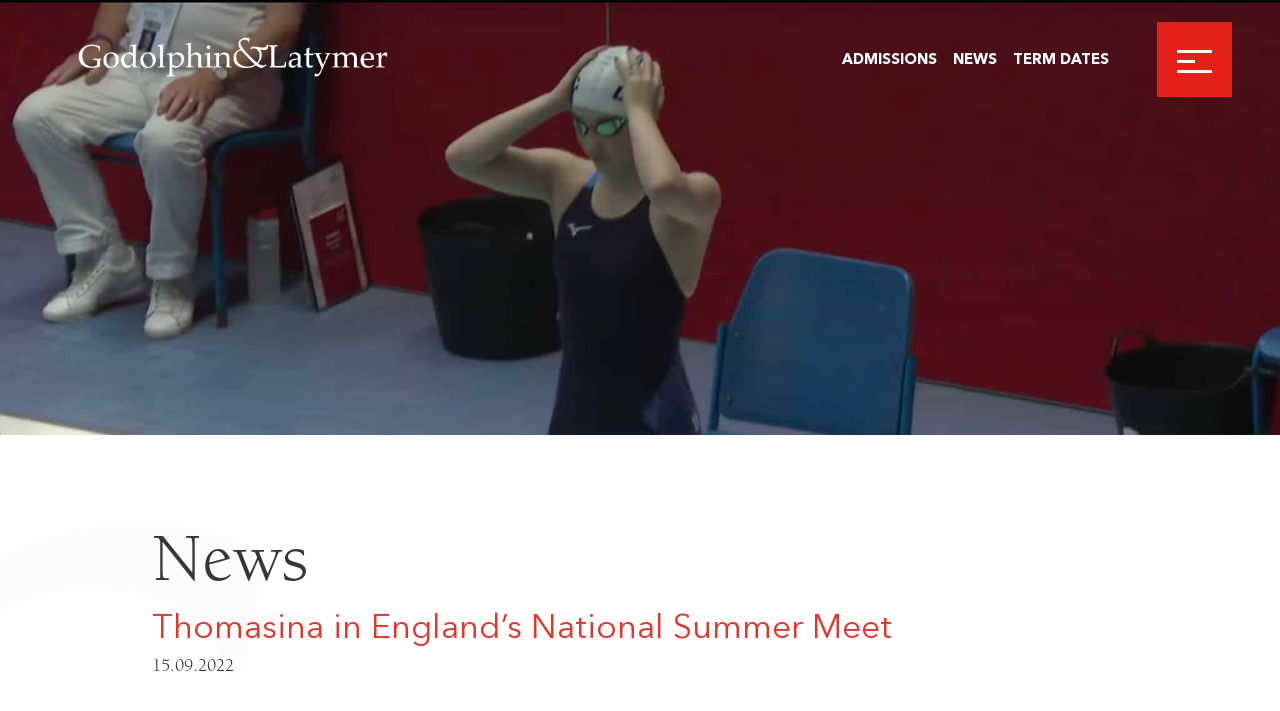

--- FILE ---
content_type: text/html; charset=UTF-8
request_url: https://www.godolphinandlatymer.com/thomasina-in-englands-national-summer-meet/
body_size: 8612
content:
<!doctype html><html lang="en-GB"><head><meta charset="UTF-8"><meta http-equiv="X-UA-Compatible" content="IE=edge"><meta name="viewport" content="width=device-width, initial-scale=1.0, user-scalable=no"><link rel="pingback" href="https://www.godolphinandlatymer.com/xmlrpc.php"> <script type="text/javascript" src="//fast.fonts.net/jsapi/c7dbd8c8-07cb-482c-b180-64a390153a71.js"></script>  <script>!function(f,b,e,v,n,t,s)
		{if(f.fbq)return;n=f.fbq=function(){n.callMethod?
			n.callMethod.apply(n,arguments):n.queue.push(arguments)};
			if(!f._fbq)f._fbq=n;n.push=n;n.loaded=!0;n.version='2.0';
			n.queue=[];t=b.createElement(e);t.async=!0;
			t.src=v;s=b.getElementsByTagName(e)[0];
			s.parentNode.insertBefore(t,s)}(window,document,'script',
			'
		https://connect.facebook.net/en_US/fbevents.js');
			fbq('init', '1004053871349370');
		fbq('track', 'PageView');</script> <script>(g=>{var h,a,k,p="The Google Maps JavaScript API",c="google",l="importLibrary",q="__ib__",m=document,b=window;b=b[c]||(b[c]={});var d=b.maps||(b.maps={}),r=new Set,e=new URLSearchParams,u=()=>h||(h=new Promise(async(f,n)=>{await (a=m.createElement("script"));e.set("libraries",[...r]+"");for(k in g)e.set(k.replace(/[A-Z]/g,t=>"_"+t[0].toLowerCase()),g[k]);e.set("callback",c+".maps."+q);a.src=`https://maps.${c}apis.com/maps/api/js?`+e;d[q]=f;a.onerror=()=>h=n(Error(p+" could not load."));a.nonce=m.querySelector("script[nonce]")?.nonce||"";m.head.append(a)}));d[l]?console.warn(p+" only loads once. Ignoring:",g):d[l]=(f,...n)=>r.add(f)&&u().then(()=>d[l](f,...n))})({
    key: "AIzaSyCkck1XEOSb1Rp4nTApEYJnQSz9u-XO9oU",
    v: "weekly",
  });</script> <meta name='robots' content='index, follow, max-image-preview:large, max-snippet:-1, max-video-preview:-1' /> <script id="cookieyes" type="text/javascript" src="https://cdn-cookieyes.com/client_data/5ec18f37375c98a5c5a7a4c6/script.js"></script> <title>Thomasina in England&#039;s National Summer Meet - Godolphin and Latymer</title><link rel="canonical" href="https://www.godolphinandlatymer.com/thomasina-in-englands-national-summer-meet/" /><meta property="og:locale" content="en_GB" /><meta property="og:type" content="article" /><meta property="og:title" content="Thomasina in England&#039;s National Summer Meet - Godolphin and Latymer" /><meta property="og:description" content="Congratulations to Thomasina, Year 10, who reached the final of Swim England&#8217;s National Summer Meet in Sheffield over the summer. The National Summer Meet is Swim England’s biggest domestic swimming event of the year which forms part of a swimming competition structure in Great Britain whereby the top ranked swimmers in each event are invited [&hellip;]" /><meta property="og:url" content="https://www.godolphinandlatymer.com/thomasina-in-englands-national-summer-meet/" /><meta property="og:site_name" content="Godolphin and Latymer" /><meta property="article:publisher" content="http://www.facebook.com/gandlschool" /><meta property="article:published_time" content="2022-09-15T14:41:24+00:00" /><meta property="og:image" content="https://www.godolphinandlatymer.com/wp-content/uploads/2022/09/Thomasina.jpeg" /><meta property="og:image:width" content="2048" /><meta property="og:image:height" content="1158" /><meta property="og:image:type" content="image/jpeg" /><meta name="author" content="jamie" /><meta name="twitter:card" content="summary_large_image" /><meta name="twitter:creator" content="@gandlschool" /><meta name="twitter:site" content="@gandlschool" /><meta name="twitter:label1" content="Written by" /><meta name="twitter:data1" content="jamie" /><meta name="twitter:label2" content="Estimated reading time" /><meta name="twitter:data2" content="1 minute" /> <script type="application/ld+json" class="yoast-schema-graph">{"@context":"https://schema.org","@graph":[{"@type":"Article","@id":"https://www.godolphinandlatymer.com/thomasina-in-englands-national-summer-meet/#article","isPartOf":{"@id":"https://www.godolphinandlatymer.com/thomasina-in-englands-national-summer-meet/"},"author":{"name":"jamie","@id":"https://www.godolphinandlatymer.com/#/schema/person/0bead066f6e0d86a6d5d9f30a070a24b"},"headline":"Thomasina in England&#8217;s National Summer Meet","datePublished":"2022-09-15T14:41:24+00:00","mainEntityOfPage":{"@id":"https://www.godolphinandlatymer.com/thomasina-in-englands-national-summer-meet/"},"wordCount":126,"commentCount":0,"publisher":{"@id":"https://www.godolphinandlatymer.com/#organization"},"image":{"@id":"https://www.godolphinandlatymer.com/thomasina-in-englands-national-summer-meet/#primaryimage"},"thumbnailUrl":"https://www.godolphinandlatymer.com/wp-content/uploads/2022/09/Thomasina.jpeg","articleSection":["Extra-Curricular","Middle School","News"],"inLanguage":"en-GB"},{"@type":"WebPage","@id":"https://www.godolphinandlatymer.com/thomasina-in-englands-national-summer-meet/","url":"https://www.godolphinandlatymer.com/thomasina-in-englands-national-summer-meet/","name":"Thomasina in England's National Summer Meet - Godolphin and Latymer","isPartOf":{"@id":"https://www.godolphinandlatymer.com/#website"},"primaryImageOfPage":{"@id":"https://www.godolphinandlatymer.com/thomasina-in-englands-national-summer-meet/#primaryimage"},"image":{"@id":"https://www.godolphinandlatymer.com/thomasina-in-englands-national-summer-meet/#primaryimage"},"thumbnailUrl":"https://www.godolphinandlatymer.com/wp-content/uploads/2022/09/Thomasina.jpeg","datePublished":"2022-09-15T14:41:24+00:00","breadcrumb":{"@id":"https://www.godolphinandlatymer.com/thomasina-in-englands-national-summer-meet/#breadcrumb"},"inLanguage":"en-GB","potentialAction":[{"@type":"ReadAction","target":["https://www.godolphinandlatymer.com/thomasina-in-englands-national-summer-meet/"]}]},{"@type":"ImageObject","inLanguage":"en-GB","@id":"https://www.godolphinandlatymer.com/thomasina-in-englands-national-summer-meet/#primaryimage","url":"https://www.godolphinandlatymer.com/wp-content/uploads/2022/09/Thomasina.jpeg","contentUrl":"https://www.godolphinandlatymer.com/wp-content/uploads/2022/09/Thomasina.jpeg","width":2048,"height":1158},{"@type":"BreadcrumbList","@id":"https://www.godolphinandlatymer.com/thomasina-in-englands-national-summer-meet/#breadcrumb","itemListElement":[{"@type":"ListItem","position":1,"name":"Home","item":"https://www.godolphinandlatymer.com/"},{"@type":"ListItem","position":2,"name":"Thomasina in England&#8217;s National Summer Meet"}]},{"@type":"WebSite","@id":"https://www.godolphinandlatymer.com/#website","url":"https://www.godolphinandlatymer.com/","name":"Godolphin and Latymer","description":"","publisher":{"@id":"https://www.godolphinandlatymer.com/#organization"},"potentialAction":[{"@type":"SearchAction","target":{"@type":"EntryPoint","urlTemplate":"https://www.godolphinandlatymer.com/?s={search_term_string}"},"query-input":{"@type":"PropertyValueSpecification","valueRequired":true,"valueName":"search_term_string"}}],"inLanguage":"en-GB"},{"@type":"Organization","@id":"https://www.godolphinandlatymer.com/#organization","name":"The Godolphin and Latymer School","url":"https://www.godolphinandlatymer.com/","logo":{"@type":"ImageObject","inLanguage":"en-GB","@id":"https://www.godolphinandlatymer.com/#/schema/logo/image/","url":"https://www.godolphinandlatymer.com/wp-content/uploads/2019/09/GL-Logo-and-Crest-hi-res-RGB-2048x1510.jpg","contentUrl":"https://www.godolphinandlatymer.com/wp-content/uploads/2019/09/GL-Logo-and-Crest-hi-res-RGB-2048x1510.jpg","width":2244,"height":1654,"caption":"The Godolphin and Latymer School"},"image":{"@id":"https://www.godolphinandlatymer.com/#/schema/logo/image/"},"sameAs":["http://www.facebook.com/gandlschool","https://x.com/gandlschool","http://www.instagram.com/gandlschool","https://www.linkedin.com/school/godolphin-and-latymer/","https://www.youtube.com/channel/UCbYwn-9YwF5Yi1EBi_9_Lvw?view_as=subscriber","https://en.wikipedia.org/wiki/Godolphin_and_Latymer_School"]},{"@type":"Person","@id":"https://www.godolphinandlatymer.com/#/schema/person/0bead066f6e0d86a6d5d9f30a070a24b","name":"jamie","image":{"@type":"ImageObject","inLanguage":"en-GB","@id":"https://www.godolphinandlatymer.com/#/schema/person/image/","url":"https://secure.gravatar.com/avatar/f07d967abdf6b1ce141cb481130c9560555dd6950569bf99b5a52fa04f7ec770?s=96&d=mm&r=g","contentUrl":"https://secure.gravatar.com/avatar/f07d967abdf6b1ce141cb481130c9560555dd6950569bf99b5a52fa04f7ec770?s=96&d=mm&r=g","caption":"jamie"},"url":"https://www.godolphinandlatymer.com/author/jamie/"}]}</script> <link rel='dns-prefetch' href='//www.googletagmanager.com' /><link rel='dns-prefetch' href='//code.jquery.com' /><link rel='dns-prefetch' href='//cdn.plyr.io' /><link rel='dns-prefetch' href='//cdn.jsdelivr.net' /><link rel='dns-prefetch' href='//stackpath.bootstrapcdn.com' /><link data-optimized="2" rel="stylesheet" href="https://www.godolphinandlatymer.com/wp-content/litespeed/css/1ae949c37d08bf33dca99eb3ba91c4b6.css?ver=bf40a" /><script data-optimized="1" type="text/javascript" src="https://www.godolphinandlatymer.com/wp-content/litespeed/js/86159dd27b4d5c38573b9ff603f28988.js?ver=0ec72" id="jquery-js"></script>  <script type="text/javascript" src="https://www.googletagmanager.com/gtag/js?id=GT-WPL6CXF" id="google_gtagjs-js" async></script> <script type="text/javascript" id="google_gtagjs-js-after">/*  */
window.dataLayer = window.dataLayer || [];function gtag(){dataLayer.push(arguments);}
gtag("set","linker",{"domains":["www.godolphinandlatymer.com"]});
gtag("js", new Date());
gtag("set", "developer_id.dZTNiMT", true);
gtag("config", "GT-WPL6CXF");
gtag("config", "AW-11323282189");
/*  */</script> <script type="text/javascript" src="https://code.jquery.com/jquery-migrate-3.0.1.min.js?ver=3.0.1" id="jquery-migrate-js"></script> <script type="text/javascript" src="https://cdn.jsdelivr.net/npm/swiper@11/swiper-bundle.min.js?ver=8.4.2" id="swiperesmb-js"></script> <script type="text/javascript" id="main-js-extra">/*  */
var wp = {"sitePath":"https:\/\/www.godolphinandlatymer.com"};
var ajaxnews = {"ajaxurl":"https:\/\/www.godolphinandlatymer.com\/wp-admin\/admin-ajax.php"};
/*  */</script> <script data-optimized="1" type="text/javascript" src="https://www.godolphinandlatymer.com/wp-content/litespeed/js/ac982183cb907d362bfaaaef05035f48.js?ver=3420c" id="main-js"></script> <link rel="https://api.w.org/" href="https://www.godolphinandlatymer.com/wp-json/" /><link rel="alternate" title="JSON" type="application/json" href="https://www.godolphinandlatymer.com/wp-json/wp/v2/posts/49737301" /><link rel='shortlink' href='https://www.godolphinandlatymer.com/?p=49737301' /><link rel="alternate" title="oEmbed (JSON)" type="application/json+oembed" href="https://www.godolphinandlatymer.com/wp-json/oembed/1.0/embed?url=https%3A%2F%2Fwww.godolphinandlatymer.com%2Fthomasina-in-englands-national-summer-meet%2F" /><link rel="alternate" title="oEmbed (XML)" type="text/xml+oembed" href="https://www.godolphinandlatymer.com/wp-json/oembed/1.0/embed?url=https%3A%2F%2Fwww.godolphinandlatymer.com%2Fthomasina-in-englands-national-summer-meet%2F&#038;format=xml" /> <script async src="https://www.googletagmanager.com/gtag/js?id=UA-8620426-37"></script> <script>window.dataLayer = window.dataLayer || [];
				function gtag(){dataLayer.push(arguments);}
				gtag('js', new Date());
				gtag( 'config', 'UA-8620426-37' );</script> <meta name="generator" content="Site Kit by Google 1.168.0" /> <script async src=https://www.googletagmanager.com/gtag/js?id=AW-11323282189></script> <script>  window.dataLayer = window.dataLayer || [];
  function gtag(){dataLayer.push(arguments);}
  gtag('js', new Date());
 
  gtag('config', 'AW-11323282189');</script> <script>(function(h,o,t,j,a,r){
			h.hj=h.hj||function(){(h.hj.q=h.hj.q||[]).push(arguments)};
			h._hjSettings={hjid:3467634,hjsv:5};
			a=o.getElementsByTagName('head')[0];
			r=o.createElement('script');r.async=1;
			r.src=t+h._hjSettings.hjid+j+h._hjSettings.hjsv;
			a.appendChild(r);
		})(window,document,'//static.hotjar.com/c/hotjar-','.js?sv=');</script>  <script type='text/javascript'>!function(f,b,e,v,n,t,s){if(f.fbq)return;n=f.fbq=function(){n.callMethod?
n.callMethod.apply(n,arguments):n.queue.push(arguments)};if(!f._fbq)f._fbq=n;
n.push=n;n.loaded=!0;n.version='2.0';n.queue=[];t=b.createElement(e);t.async=!0;
t.src=v;s=b.getElementsByTagName(e)[0];s.parentNode.insertBefore(t,s)}(window,
document,'script','https://connect.facebook.net/en_US/fbevents.js?v=next');</script>  <script type='text/javascript'>var url = window.location.origin + '?ob=open-bridge';
        fbq('set', 'openbridge', '1133428757701705', url);</script> <script type='text/javascript'>fbq('init', '1133428757701705', {}, {
    "agent": "wordpress-6.8.3-3.0.16"
})</script><script type='text/javascript'>fbq('track', 'PageView', []);</script> 
<noscript>
<img height="1" width="1" style="display:none" alt="fbpx"
src="https://www.facebook.com/tr?id=1133428757701705&ev=PageView&noscript=1" />
</noscript><link rel="icon" href="https://www.godolphinandlatymer.com/wp-content/uploads/2020/09/cropped-Asset-1-32x32.png" sizes="32x32" /><link rel="icon" href="https://www.godolphinandlatymer.com/wp-content/uploads/2020/09/cropped-Asset-1-192x192.png" sizes="192x192" /><link rel="apple-touch-icon" href="https://www.godolphinandlatymer.com/wp-content/uploads/2020/09/cropped-Asset-1-180x180.png" /><meta name="msapplication-TileImage" content="https://www.godolphinandlatymer.com/wp-content/uploads/2020/09/cropped-Asset-1-270x270.png" /></head><body class="wp-singular post-template-default single single-post postid-49737301 single-format-standard wp-theme-godolphin" data-template_directory="https://www.godolphinandlatymer.com/wp-content/themes/godolphin"><div class="emergency_popup"></div><div class="msoHeaderBarContainer"><header>
<a class="header__logo" href="https://www.godolphinandlatymer.com">
<img class="lrg" src="https://www.godolphinandlatymer.com/wp-content/themes/godolphin/assets/src/img/godolphinandlatymer-white.png">
<img class="sml" src="https://www.godolphinandlatymer.com/wp-content/themes/godolphin/assets/src/img/godolphinlogo.png">
</a><div class="burger_nav"><ul><li>
<a href="https://www.godolphinandlatymer.com/admissions/" target="">Admissions</a></li><li>
<a href="https://www.godolphinandlatymer.com/news/" target="">News</a></li><li>
<a href="https://www.godolphinandlatymer.com/more/term-dates/" target="">Term Dates</a></li></div>
<span class="burger">
<span></span>
</span></header><nav class="header__nav"><a class="header__nav__logo" href="https://www.godolphinandlatymer.com">
<img class="lrg" src="https://www.godolphinandlatymer.com/wp-content/themes/godolphin/assets/src/img/godolphinandlatymer-white.png">
<img class="sml" src="https://www.godolphinandlatymer.com/wp-content/themes/godolphin/assets/src/img/godolphinlogo.png">
</a><div class="msoSearch"><form action="https://www.godolphinandlatymer.com/" method="GET">
<input type="text" name="s" id="text" class="msoSearchBox" value="" autocomplete="off" placeholder="Search">
<button type="submit" class="msoSearchBtn"><i class="msoSearchIcon fa fa-search"></i></button></form></div><a class="close">
<span>Close</span>
</a><div class="nav-container"><ul id="menu-main-navigation" class=""><li id="menu-item-19821456" class="menu-item menu-item-type-post_type menu-item-object-page menu-item-has-children menu-item-19821456"><a href="https://www.godolphinandlatymer.com/about-godolphin-and-latymer/">About</a><ul class="sub-menu"><li id="menu-item-21361082" class="menu-item menu-item-type-post_type menu-item-object-page menu-item-21361082"><a href="https://www.godolphinandlatymer.com/about-godolphin-and-latymer/">Overview</a></li><li id="menu-item-21360218" class="menu-item menu-item-type-post_type menu-item-object-page menu-item-21360218"><a href="https://www.godolphinandlatymer.com/about-godolphin-and-latymer/heads-welcome/">Head’s Welcome</a></li><li id="menu-item-21360217" class="menu-item menu-item-type-post_type menu-item-object-page menu-item-21360217"><a href="https://www.godolphinandlatymer.com/about-godolphin-and-latymer/ethos-and-aims/">Ethos and Aims</a></li><li id="menu-item-21360216" class="menu-item menu-item-type-post_type menu-item-object-page menu-item-21360216"><a href="https://www.godolphinandlatymer.com/about-godolphin-and-latymer/history/">History</a></li><li id="menu-item-21360215" class="menu-item menu-item-type-post_type menu-item-object-page menu-item-21360215"><a href="https://www.godolphinandlatymer.com/about-godolphin-and-latymer/governors/">Governors</a></li><li id="menu-item-21360214" class="menu-item menu-item-type-post_type menu-item-object-page menu-item-21360214"><a href="https://www.godolphinandlatymer.com/about-godolphin-and-latymer/staff/">Staff</a></li><li id="menu-item-19821550" class="menu-item menu-item-type-post_type menu-item-object-page menu-item-19821550"><a href="https://www.godolphinandlatymer.com/about-godolphin-and-latymer/facilities/">Facilities</a></li><li id="menu-item-21360779" class="menu-item menu-item-type-post_type menu-item-object-page menu-item-21360779"><a href="https://www.godolphinandlatymer.com/more/term-dates/">Term Dates</a></li></ul></li><li id="menu-item-19821569" class="menu-item menu-item-type-post_type menu-item-object-page menu-item-has-children menu-item-19821569"><a href="https://www.godolphinandlatymer.com/admissions/">Admissions</a><ul class="sub-menu"><li id="menu-item-21361084" class="menu-item menu-item-type-post_type menu-item-object-page menu-item-21361084"><a href="https://www.godolphinandlatymer.com/admissions/">Overview</a></li><li id="menu-item-21360232" class="menu-item menu-item-type-post_type menu-item-object-page menu-item-21360232"><a href="https://www.godolphinandlatymer.com/admissions/11-entry/">11+ Entry</a></li><li id="menu-item-21360231" class="menu-item menu-item-type-post_type menu-item-object-page menu-item-21360231"><a href="https://www.godolphinandlatymer.com/admissions/16-entry/">16+ Entry</a></li><li id="menu-item-46577405" class="menu-item menu-item-type-post_type menu-item-object-page menu-item-46577405"><a href="https://www.godolphinandlatymer.com/admissions/open-days/">Open Days</a></li><li id="menu-item-25407508" class="menu-item menu-item-type-post_type menu-item-object-page menu-item-25407508"><a href="https://www.godolphinandlatymer.com/admissions/occasional-places/">Occasional Places</a></li><li id="menu-item-21362084" class="menu-item menu-item-type-post_type menu-item-object-page menu-item-21362084"><a href="https://www.godolphinandlatymer.com/admissions/overseas-applicants/">Overseas Applicants</a></li><li id="menu-item-19821570" class="menu-item menu-item-type-post_type menu-item-object-page menu-item-19821570"><a href="https://www.godolphinandlatymer.com/admissions/bursaries/">Bursaries</a></li><li id="menu-item-19821573" class="menu-item menu-item-type-post_type menu-item-object-page menu-item-19821573"><a href="https://www.godolphinandlatymer.com/admissions/scholarships/">Scholarships</a></li><li id="menu-item-19821571" class="menu-item menu-item-type-post_type menu-item-object-page menu-item-19821571"><a href="https://www.godolphinandlatymer.com/admissions/fees/">Fees</a></li></ul></li><li id="menu-item-21360229" class="menu-item menu-item-type-post_type menu-item-object-page menu-item-has-children menu-item-21360229"><a href="https://www.godolphinandlatymer.com/academic/">Academic</a><ul class="sub-menu"><li id="menu-item-21361083" class="menu-item menu-item-type-post_type menu-item-object-page menu-item-21361083"><a href="https://www.godolphinandlatymer.com/academic/">Overview</a></li><li id="menu-item-21360300" class="menu-item menu-item-type-post_type menu-item-object-page menu-item-21360300"><a href="https://www.godolphinandlatymer.com/academic/curriculum/">Curriculum</a></li><li id="menu-item-21360289" class="menu-item menu-item-type-post_type menu-item-object-page menu-item-21360289"><a href="https://www.godolphinandlatymer.com/academic/teaching-and-learning/">Teaching and Learning</a></li><li id="menu-item-21360288" class="menu-item menu-item-type-post_type menu-item-object-page menu-item-21360288"><a href="https://www.godolphinandlatymer.com/academic/the-ib-diploma/">IB Diploma Pathway</a></li><li id="menu-item-57344879" class="menu-item menu-item-type-post_type menu-item-object-page menu-item-57344879"><a href="https://www.godolphinandlatymer.com/academic/the-alevel-pathway/">A Level Pathway</a></li><li id="menu-item-21360287" class="menu-item menu-item-type-post_type menu-item-object-page menu-item-21360287"><a href="https://www.godolphinandlatymer.com/academic/higher-education-and-careers/">Higher Education<br/> and Careers</a></li><li id="menu-item-21360286" class="menu-item menu-item-type-post_type menu-item-object-page menu-item-21360286"><a href="https://www.godolphinandlatymer.com/academic/results/">Results</a></li><li id="menu-item-21360285" class="menu-item menu-item-type-post_type menu-item-object-page menu-item-21360285"><a href="https://www.godolphinandlatymer.com/academic/university-destinations/">University Destinations</a></li></ul></li><li id="menu-item-21360321" class="menu-item menu-item-type-post_type menu-item-object-page menu-item-has-children menu-item-21360321"><a href="https://www.godolphinandlatymer.com/pastoral/">Pastoral</a><ul class="sub-menu"><li id="menu-item-21361085" class="menu-item menu-item-type-post_type menu-item-object-page menu-item-21361085"><a href="https://www.godolphinandlatymer.com/pastoral/">Overview</a></li><li id="menu-item-21360325" class="menu-item menu-item-type-post_type menu-item-object-page menu-item-21360325"><a href="https://www.godolphinandlatymer.com/pastoral/settling-in-at-year-7/">Settling in at Year 7</a></li><li id="menu-item-21360324" class="menu-item menu-item-type-post_type menu-item-object-page menu-item-21360324"><a href="https://www.godolphinandlatymer.com/pastoral/settling-in-at-sixth-form/">Settling in at Sixth Form</a></li><li id="menu-item-21360323" class="menu-item menu-item-type-post_type menu-item-object-page menu-item-21360323"><a href="https://www.godolphinandlatymer.com/pastoral/pshe/">PSHE</a></li><li id="menu-item-21360322" class="menu-item menu-item-type-post_type menu-item-object-page menu-item-21360322"><a href="https://www.godolphinandlatymer.com/pastoral/wellbeing/">Wellbeing and Resilience</a></li></ul></li><li id="menu-item-21360333" class="menu-item menu-item-type-post_type menu-item-object-page menu-item-has-children menu-item-21360333"><a href="https://www.godolphinandlatymer.com/extra-curricular/">Extra-curricular</a><ul class="sub-menu"><li id="menu-item-21361086" class="menu-item menu-item-type-post_type menu-item-object-page menu-item-21361086"><a href="https://www.godolphinandlatymer.com/extra-curricular/">Overview</a></li><li id="menu-item-21360335" class="menu-item menu-item-type-post_type menu-item-object-page menu-item-21360335"><a href="https://www.godolphinandlatymer.com/extra-curricular/music/">Music</a></li><li id="menu-item-21360334" class="menu-item menu-item-type-post_type menu-item-object-page menu-item-21360334"><a href="https://www.godolphinandlatymer.com/extra-curricular/sport/">Sport</a></li><li id="menu-item-21360364" class="menu-item menu-item-type-post_type menu-item-object-page menu-item-21360364"><a href="https://www.godolphinandlatymer.com/extra-curricular/art/">Art</a></li><li id="menu-item-21360363" class="menu-item menu-item-type-post_type menu-item-object-page menu-item-21360363"><a href="https://www.godolphinandlatymer.com/extra-curricular/drama/">Drama</a></li><li id="menu-item-21360362" class="menu-item menu-item-type-post_type menu-item-object-page menu-item-21360362"><a href="https://www.godolphinandlatymer.com/extra-curricular/speech-and-drama/">Speech and Drama</a></li><li id="menu-item-21360361" class="menu-item menu-item-type-post_type menu-item-object-page menu-item-21360361"><a href="https://www.godolphinandlatymer.com/extra-curricular/clubs-and-societies/">Clubs and Societies</a></li><li id="menu-item-21360818" class="menu-item menu-item-type-post_type menu-item-object-page menu-item-21360818"><a href="https://www.godolphinandlatymer.com/extra-curricular/gl_futures/">G&#038;L Futures</a></li><li id="menu-item-30192918" class="menu-item menu-item-type-post_type menu-item-object-page menu-item-30192918"><a href="https://www.godolphinandlatymer.com/extra-curricular/compassionate-leadership/">Student Leadership</a></li><li id="menu-item-21360360" class="menu-item menu-item-type-post_type menu-item-object-page menu-item-21360360"><a href="https://www.godolphinandlatymer.com/extra-curricular/duke-of-edinburgh/">Duke of Edinburgh</a></li><li id="menu-item-21360359" class="menu-item menu-item-type-post_type menu-item-object-page menu-item-21360359"><a href="https://www.godolphinandlatymer.com/extra-curricular/debating/">Debating</a></li><li id="menu-item-21360358" class="menu-item menu-item-type-post_type menu-item-object-page menu-item-21360358"><a href="https://www.godolphinandlatymer.com/extra-curricular/visits-and-trips/">Visits and Trips</a></li><li id="menu-item-21360357" class="menu-item menu-item-type-post_type menu-item-object-page menu-item-21360357"><a href="https://www.godolphinandlatymer.com/extra-curricular/houses/">Houses</a></li></ul></li><li id="menu-item-21360960" class="menu-item menu-item-type-post_type menu-item-object-page menu-item-21360960"><a href="https://www.godolphinandlatymer.com/sixth-form/">Sixth Form</a></li><li id="menu-item-57345433" class="menu-item menu-item-type-post_type menu-item-object-page menu-item-has-children menu-item-57345433"><a href="https://www.godolphinandlatymer.com/partnerships/">Partnerships</a><ul class="sub-menu"><li id="menu-item-57345437" class="menu-item menu-item-type-post_type menu-item-object-page menu-item-57345437"><a href="https://www.godolphinandlatymer.com/partnerships/">Overview</a></li><li id="menu-item-57345435" class="menu-item menu-item-type-post_type menu-item-object-page menu-item-57345435"><a href="https://www.godolphinandlatymer.com/partnerships/bridge/">Bridge Programme</a></li><li id="menu-item-57346723" class="menu-item menu-item-type-post_type menu-item-object-page menu-item-57346723"><a href="https://www.godolphinandlatymer.com/partnerships/bridgeseniors/">Bridge Seniors</a></li><li id="menu-item-57345441" class="menu-item menu-item-type-post_type menu-item-object-page menu-item-57345441"><a href="https://www.godolphinandlatymer.com/partnerships/social-impact-project/">Social Impact Projects</a></li><li id="menu-item-57345443" class="menu-item menu-item-type-post_type menu-item-object-page menu-item-57345443"><a href="https://www.godolphinandlatymer.com/partnerships/volunteering/">Volunteering</a></li><li id="menu-item-57345445" class="menu-item menu-item-type-post_type menu-item-object-page menu-item-57345445"><a href="https://www.godolphinandlatymer.com/partnerships/ancient-world-breakfast-club/">Ancient World Breakfast Club</a></li></ul></li><li id="menu-item-21360402" class="menu-item menu-item-type-post_type menu-item-object-page menu-item-has-children menu-item-21360402"><a href="https://www.godolphinandlatymer.com/more/">More</a><ul class="sub-menu"><li id="menu-item-21360778" class="menu-item menu-item-type-post_type menu-item-object-page menu-item-21360778"><a href="https://www.godolphinandlatymer.com/more/term-dates/">Term Dates</a></li><li id="menu-item-21360408" class="menu-item menu-item-type-post_type menu-item-object-page menu-item-21360408"><a href="https://www.godolphinandlatymer.com/?page_id=21360382">School Calendar</a></li><li id="menu-item-21360407" class="menu-item menu-item-type-post_type menu-item-object-page menu-item-21360407"><a href="https://www.godolphinandlatymer.com/more/gl-publications/">G&#038;L Publications</a></li><li id="menu-item-21360406" class="menu-item menu-item-type-post_type menu-item-object-page menu-item-21360406"><a href="https://www.godolphinandlatymer.com/more/ptfa/">PTFA &#8211; Parents</a></li><li id="menu-item-21360405" class="menu-item menu-item-type-post_type menu-item-object-page menu-item-21360405"><a href="https://www.godolphinandlatymer.com/more/policies/">Policies</a></li><li id="menu-item-21360404" class="menu-item menu-item-type-post_type menu-item-object-page menu-item-21360404"><a href="https://www.godolphinandlatymer.com/more/inspection-reports/">Inspection Report</a></li><li id="menu-item-21360410" class="menu-item menu-item-type-post_type menu-item-object-page menu-item-21360410"><a href="https://www.godolphinandlatymer.com/contact-us/">Contact Us</a></li></ul></li></ul><div class="secondary-nav"><ul id="menu-top-menu" class=""><li id="menu-item-21360777" class="menu-item menu-item-type-post_type menu-item-object-page menu-item-21360777"><a href="https://www.godolphinandlatymer.com/more/term-dates/">Term Dates</a></li><li id="menu-item-19201" class="menu-item menu-item-type-custom menu-item-object-custom menu-item-19201"><a target="_blank" href="https://portal.godolphinandlatymer.com/login">Parent Portal</a></li><li id="menu-item-55058405" class="menu-item menu-item-type-post_type menu-item-object-page menu-item-55058405"><a href="https://www.godolphinandlatymer.com/old-dolphins/">Alumnae</a></li><li id="menu-item-19821712" class="menu-item menu-item-type-post_type menu-item-object-page menu-item-19821712"><a href="https://www.godolphinandlatymer.com/vacancies/">Vacancies</a></li><li id="menu-item-57345427" class="menu-item menu-item-type-post_type menu-item-object-page menu-item-57345427"><a href="https://www.godolphinandlatymer.com/support-us/">Support Us</a></li><li id="menu-item-21360413" class="menu-item menu-item-type-post_type menu-item-object-page menu-item-21360413"><a href="https://www.godolphinandlatymer.com/news/">Newsroom</a></li><li id="menu-item-21360412" class="menu-item menu-item-type-post_type menu-item-object-page menu-item-21360412"><a href="https://www.godolphinandlatymer.com/contact-us/">Contact Us</a></li></ul></div><div class="social_container"><ul><li><a href="https://www.instagram.com/GandLSchool/" target="_blank"><i class="fa fa-instagram"></i></a><li><a href="https://www.facebook.com/GandLSchool/" target="_blank"><i class="fa fa-facebook"></i></a><li><a href="https://www.linkedin.com/school/godolphin-and-latymer/" target="_blank"><i class="fa fa-linkedin"></i></a></ul></div></div></nav></div><div id="smooth-wrapper"><div id="smooth-content"><main class="main"><div class="header-image-wrapper"><div class="parallax-image header-image" style="background-image: url(https://www.godolphinandlatymer.com/wp-content/uploads/2022/09/Thomasina.jpeg);"></div></div><div class="row reverse standard_page"><div class="col-xs-12 col-sm-12 col-md-3 col-lg-3 aside-components"><aside class="msoSideNavigation hidden-xs hidden-sm"></aside></div><div class="col-xs-12 col-sm-12 col-md-9 col-lg-9 main-components"><div class="post_heading"><div class="content-typography"><h1>
News            <strong class="msomce_red">Thomasina in England&#8217;s National Summer Meet</strong>
<span class="date">15.09.2022</span></h1></div></div><section class="textContent"><div class="content-typography"><p><span>Congratulations to Thomasina, Year 10, who reached the final of Swim England&#8217;s National Summer Meet in Sheffield over the summer.</p><p>The National Summer Meet is Swim England’s biggest domestic swimming event of the year which forms part of a swimming competition structure in Great Britain whereby the top ranked swimmers in each event are invited to compete at the British Swimming Summer Championships. </span><span>This was Thomasina’s third time competing nationally, and she went into the final with a sixth-place finish in the butterfly and fifth-place in the backstroke.</p><p>Sadly she missed out on a medal In the final, finishing fifth in the butterfly and ninth in the backstroke, but can be incredibly proud of her performance throughout the competition.<br />
</span><span></span></p></div></section><div class="search-pager"><div class="search-pagerLink search-pagerLink--previous">
<a href="https://www.godolphinandlatymer.com/news/">BACK TO NEWS</a></div><div class="search-pagerLink search-pagerLink--next"><div class="share">
<span class="share-title">Share</span>
<a class="fa fa-twitter" target="_blank" href="https://twitter.com/intent/tweet?text=https://www.godolphinandlatymer.com/thomasina-in-englands-national-summer-meet/"></a>
<a class="fa fa-facebook" href="https://www.facebook.com/sharer/sharer.php?u=https://www.godolphinandlatymer.com/thomasina-in-englands-national-summer-meet/&t=Thomasina in England&#8217;s National Summer Meet" target="_blank" title="Share on Facebook" onclick="javascript:window.open(this.href, '', 'menubar=no,toolbar=no,resizable=yes,scrollbars=yes,height=300,width=600');return false;"></a>
<a class="fa fa-linkedin-square" target="_blank" href="https://www.linkedin.com/sharing/share-offsite/?url=https://www.godolphinandlatymer.com/thomasina-in-englands-national-summer-meet/"></a>
<a class="fa fa-envelope" target="_blank" href="mailto:?subjectThomasina in England&#8217;s National Summer Meet;body=https://www.godolphinandlatymer.com/thomasina-in-englands-national-summer-meet/"></a></div></div></div></div></div></main><footer class="footer"><div class="row footer-row"><div class="col-xs-12 col-sm-12 col-md-12 col-lg-12">
<a class="footer_logo" href="/"><img src="https://www.godolphinandlatymer.com/wp-content/uploads/2019/06/godolphin-latymer-footer-logo.png"></a></div><div class="footer-inner"><div class="footer-column schools"><div class="school-info-holder"><h2 class="footer-title">Contact Us</h2><div class="school-info address">
The Godolphin and Latymer School<p>Iffley Road, Hammersmith<br />
London, W6 0PG</p></div><div class="school-info">
t. 020 8741 1936</div><div class="school-info">
e. <a href="mailto:office@godolphinandlatymer.com">office@godolphinandlatymer.com</a></div></div></div><div class="footer-column footer-nav"><h2 class="footer-title">Quick Links</h2><div class="menu-footer-quick-links-container"><ul id="menu-footer-quick-links" class="menu"><li id="menu-item-21360776" class="menu-item menu-item-type-post_type menu-item-object-page menu-item-21360776"><a href="https://www.godolphinandlatymer.com/more/term-dates/">Term Dates</a></li><li id="menu-item-21360642" class="menu-item menu-item-type-post_type menu-item-object-page menu-item-21360642"><a href="https://www.godolphinandlatymer.com/admissions/">Admissions</a></li><li id="menu-item-21360643" class="menu-item menu-item-type-post_type menu-item-object-page menu-item-21360643"><a href="https://www.godolphinandlatymer.com/admissions/open-days/">Open Days</a></li><li id="menu-item-21360644" class="menu-item menu-item-type-post_type menu-item-object-page menu-item-21360644"><a href="https://www.godolphinandlatymer.com/vacancies/">Vacancies</a></li><li id="menu-item-19821437" class="menu-item menu-item-type-custom menu-item-object-custom menu-item-19821437"><a href="https://portal.godolphinandlatymer.com/login">Parent Portal</a></li><li id="menu-item-21360645" class="menu-item menu-item-type-post_type menu-item-object-page menu-item-21360645"><a href="https://www.godolphinandlatymer.com/contact-us/">Contact Us</a></li></ul></div></div><div class="footer-column copyright"><p>The Charity called The Godolphin and Latymer School (charity registration number 312699) is administered by The Godolphin and Latymer School Foundation, a charitable company limited by guarantee (Company number 3598439)</p><p><em>Copyright © 2026 Godolphin &amp; Latymer School</em></p><p><a target="_blank" href="https://www.mso.net/school-website-design">School website design</a> by <a target="_blank" href="https://www.mso.net">mso</a></p></div></div></div><div class="footer_logos">
<a href="https://www.godolphinandlatymer.com/wp-content/uploads/2024/12/The-Sunday-Times-Parent-Power.pdf" target="">
<img src="https://www.godolphinandlatymer.com/wp-content/uploads/2025/01/Sunday-Times-2025-scaled-1.png" alt="Sunday Times 2025 scaled" /></a>
<a href="https://www.godolphinandlatymer.com/bridge-programme-shortlisted-for-tes-independent-school-awards-2021/" target="">
<img src="https://www.godolphinandlatymer.com/wp-content/uploads/2021/03/Tes-website-1.png" alt="Tes website" /></a>
<a href="https://www.goodschoolsguide.co.uk/schools/godolphin-latymer-london/57D486B#tab_review" target="">
<img src="https://www.godolphinandlatymer.com/wp-content/uploads/2019/06/The_Good_Schools_Guide_logo.png" alt="The_Good_Schools_Guide_logo" /></a>
<a href="https://www.trinitycollege.com/local-trinity/UK/music/music-support-events/champion-centres" target="">
<img src="https://www.godolphinandlatymer.com/wp-content/uploads/2020/06/Trinity-Champion-Logo-smaller.png" alt="Trinity-Champion-Logo-smaller" /></a>
<a href="https://www.ednfoundation.org/wp-content/uploads/EDTECH-50-SCHOOLS-2019.pdf" target="">
<img src="https://www.godolphinandlatymer.com/wp-content/uploads/2019/06/EdTech-50.png" alt="EdTech 50" /></a>
<a href="https://independentschoolsoftheyear.telegraph.co.uk/winners-2023/" target="">
<img src="https://www.godolphinandlatymer.com/wp-content/uploads/2023/11/ISOTY-WINNER-ROSETTE-2023.png" alt="ISOTY-WINNER-ROSETTE-2023" /></a>
<a href="https://www.lfac.org.uk/schools/the-godolphin-and-latymer-school/" target="">
<img src="https://www.godolphinandlatymer.com/wp-content/uploads/2022/08/LFAC-Logo-blue-text-e1661955094990.png" alt="LFAC-Logo-blue-text" /></a>
<img src="https://www.godolphinandlatymer.com/wp-content/uploads/2025/01/Research-Mark-Teaching.png" alt="Research Mark Teaching" /></div><div class="footer_bar"><div class="links"><ul><li><a href="https://www.godolphinandlatymer.com/terms-and-conditions/">Terms and Conditions</a></li><li><a href="https://www.godolphinandlatymer.com/cookie-policy/">Cookies</a></li><li><a href="https://www.godolphinandlatymer.com/sitemap/">Sitemap</a></li></ul></div><div class="social">
<a target="_blank" href="https://www.instagram.com/GandLSchool/"><i class="fa fa-instagram"></i></a>
<a target="_blank" href="https://www.facebook.com/GandLSchool/"><i class="fa fa-facebook"></i></a>
<a target="_blank" href="https://www.linkedin.com/school/godolphin-and-latymer/"><i class="fa fa-linkedin"></i></a></div><div class="logos">
<a href="https://www.ibo.org/" target="_blank">
<img src="https://www.godolphinandlatymer.com/wp-content/uploads/2019/06/ib_world_school.png" alt="ib_world_school" /></a>
<a href="https://gsa.uk.com/" target="_blank">
<img src="https://www.godolphinandlatymer.com/wp-content/uploads/2025/01/GSA-Logo-White-scaled-1.png" alt="GSA-Logo-White scaled" /></a>
<a href="https://www.isc.co.uk/" target="_blank">
<img src="https://www.godolphinandlatymer.com/wp-content/uploads/2019/06/independent_schools_council.png" alt="independent_schools_council" /></a>
<a href="https://www.hmc.org.uk/" target="_blank">
<img src="https://www.godolphinandlatymer.com/wp-content/uploads/2019/08/HMC_Logo.png" alt="HMC_Logo" /></a></div></div></footer></div></div>  <script type="speculationrules">{"prefetch":[{"source":"document","where":{"and":[{"href_matches":"\/*"},{"not":{"href_matches":["\/wp-*.php","\/wp-admin\/*","\/wp-content\/uploads\/*","\/wp-content\/*","\/wp-content\/plugins\/*","\/wp-content\/themes\/godolphin\/*","\/*\\?(.+)"]}},{"not":{"selector_matches":"a[rel~=\"nofollow\"]"}},{"not":{"selector_matches":".no-prefetch, .no-prefetch a"}}]},"eagerness":"conservative"}]}</script> <span id="mso_social_feed_timer" data-time="29"></span>     <script type='text/javascript'>document.addEventListener( 'wpcf7mailsent', function( event ) {
        if( "fb_pxl_code" in event.detail.apiResponse){
          eval(event.detail.apiResponse.fb_pxl_code);
        }
      }, false );</script> <div id='fb-pxl-ajax-code'></div><script type="text/javascript" id="no-right-click-images-admin-js-extra">/*  */
var nrci_opts = {"gesture":"0","drag":"0","touch":"0","admin":"0"};
/*  */</script> <script data-optimized="1" type="text/javascript" src="https://www.godolphinandlatymer.com/wp-content/litespeed/js/1301416d3ae79b5301e73d8f24868788.js?ver=6d70e" id="no-right-click-images-admin-js"></script> <script type="text/javascript" src="https://cdn.plyr.io/3.5.3/plyr.js?ver=3.5.3" id="plyrjs-js"></script> <script data-optimized="1" type="text/javascript" src="https://www.godolphinandlatymer.com/wp-content/litespeed/js/ea90290994ad1fd867c53135a4c43906.js?ver=50d2a" id="mso_social_feed-js"></script> </body></html>
<!-- Page optimized by LiteSpeed Cache @2026-01-03 08:49:17 -->

<!-- Page cached by LiteSpeed Cache 7.7 on 2026-01-03 08:49:17 -->

--- FILE ---
content_type: text/css
request_url: https://www.godolphinandlatymer.com/wp-content/litespeed/css/1ae949c37d08bf33dca99eb3ba91c4b6.css?ver=bf40a
body_size: 77480
content:
img:is([sizes="auto" i],[sizes^="auto," i]){contain-intrinsic-size:3000px 1500px}.wp-block-archives{box-sizing:border-box}.wp-block-archives-dropdown label{display:block}.wp-block-avatar{line-height:0}.wp-block-avatar,.wp-block-avatar img{box-sizing:border-box}.wp-block-avatar.aligncenter{text-align:center}.wp-block-audio{box-sizing:border-box}.wp-block-audio :where(figcaption){margin-bottom:1em;margin-top:.5em}.wp-block-audio audio{min-width:300px;width:100%}.wp-block-button__link{align-content:center;box-sizing:border-box;cursor:pointer;display:inline-block;height:100%;text-align:center;word-break:break-word}.wp-block-button__link.aligncenter{text-align:center}.wp-block-button__link.alignright{text-align:right}:where(.wp-block-button__link){border-radius:9999px;box-shadow:none;padding:calc(.667em + 2px) calc(1.333em + 2px);text-decoration:none}.wp-block-button[style*=text-decoration] .wp-block-button__link{text-decoration:inherit}.wp-block-buttons>.wp-block-button.has-custom-width{max-width:none}.wp-block-buttons>.wp-block-button.has-custom-width .wp-block-button__link{width:100%}.wp-block-buttons>.wp-block-button.has-custom-font-size .wp-block-button__link{font-size:inherit}.wp-block-buttons>.wp-block-button.wp-block-button__width-25{width:calc(25% - var(--wp--style--block-gap, .5em)*.75)}.wp-block-buttons>.wp-block-button.wp-block-button__width-50{width:calc(50% - var(--wp--style--block-gap, .5em)*.5)}.wp-block-buttons>.wp-block-button.wp-block-button__width-75{width:calc(75% - var(--wp--style--block-gap, .5em)*.25)}.wp-block-buttons>.wp-block-button.wp-block-button__width-100{flex-basis:100%;width:100%}.wp-block-buttons.is-vertical>.wp-block-button.wp-block-button__width-25{width:25%}.wp-block-buttons.is-vertical>.wp-block-button.wp-block-button__width-50{width:50%}.wp-block-buttons.is-vertical>.wp-block-button.wp-block-button__width-75{width:75%}.wp-block-button.is-style-squared,.wp-block-button__link.wp-block-button.is-style-squared{border-radius:0}.wp-block-button.no-border-radius,.wp-block-button__link.no-border-radius{border-radius:0!important}:root :where(.wp-block-button .wp-block-button__link.is-style-outline),:root :where(.wp-block-button.is-style-outline>.wp-block-button__link){border:2px solid;padding:.667em 1.333em}:root :where(.wp-block-button .wp-block-button__link.is-style-outline:not(.has-text-color)),:root :where(.wp-block-button.is-style-outline>.wp-block-button__link:not(.has-text-color)){color:currentColor}:root :where(.wp-block-button .wp-block-button__link.is-style-outline:not(.has-background)),:root :where(.wp-block-button.is-style-outline>.wp-block-button__link:not(.has-background)){background-color:initial;background-image:none}.wp-block-buttons{box-sizing:border-box}.wp-block-buttons.is-vertical{flex-direction:column}.wp-block-buttons.is-vertical>.wp-block-button:last-child{margin-bottom:0}.wp-block-buttons>.wp-block-button{display:inline-block;margin:0}.wp-block-buttons.is-content-justification-left{justify-content:flex-start}.wp-block-buttons.is-content-justification-left.is-vertical{align-items:flex-start}.wp-block-buttons.is-content-justification-center{justify-content:center}.wp-block-buttons.is-content-justification-center.is-vertical{align-items:center}.wp-block-buttons.is-content-justification-right{justify-content:flex-end}.wp-block-buttons.is-content-justification-right.is-vertical{align-items:flex-end}.wp-block-buttons.is-content-justification-space-between{justify-content:space-between}.wp-block-buttons.aligncenter{text-align:center}.wp-block-buttons:not(.is-content-justification-space-between,.is-content-justification-right,.is-content-justification-left,.is-content-justification-center) .wp-block-button.aligncenter{margin-left:auto;margin-right:auto;width:100%}.wp-block-buttons[style*=text-decoration] .wp-block-button,.wp-block-buttons[style*=text-decoration] .wp-block-button__link{text-decoration:inherit}.wp-block-buttons.has-custom-font-size .wp-block-button__link{font-size:inherit}.wp-block-buttons .wp-block-button__link{width:100%}.wp-block-button.aligncenter,.wp-block-calendar{text-align:center}.wp-block-calendar td,.wp-block-calendar th{border:1px solid;padding:.25em}.wp-block-calendar th{font-weight:400}.wp-block-calendar caption{background-color:inherit}.wp-block-calendar table{border-collapse:collapse;width:100%}.wp-block-calendar table:where(:not(.has-text-color)){color:#40464d}.wp-block-calendar table:where(:not(.has-text-color)) td,.wp-block-calendar table:where(:not(.has-text-color)) th{border-color:#ddd}.wp-block-calendar table.has-background th{background-color:inherit}.wp-block-calendar table.has-text-color th{color:inherit}:where(.wp-block-calendar table:not(.has-background) th){background:#ddd}.wp-block-categories{box-sizing:border-box}.wp-block-categories.alignleft{margin-right:2em}.wp-block-categories.alignright{margin-left:2em}.wp-block-categories.wp-block-categories-dropdown.aligncenter{text-align:center}.wp-block-categories .wp-block-categories__label{display:block;width:100%}.wp-block-code{box-sizing:border-box}.wp-block-code code{/*!rtl:begin:ignore*/direction:ltr;display:block;font-family:inherit;overflow-wrap:break-word;text-align:initial;white-space:pre-wrap /*!rtl:end:ignore*/}.wp-block-columns{align-items:normal!important;box-sizing:border-box;display:flex;flex-wrap:wrap!important}@media (min-width:782px){.wp-block-columns{flex-wrap:nowrap!important}}.wp-block-columns.are-vertically-aligned-top{align-items:flex-start}.wp-block-columns.are-vertically-aligned-center{align-items:center}.wp-block-columns.are-vertically-aligned-bottom{align-items:flex-end}@media (max-width:781px){.wp-block-columns:not(.is-not-stacked-on-mobile)>.wp-block-column{flex-basis:100%!important}}@media (min-width:782px){.wp-block-columns:not(.is-not-stacked-on-mobile)>.wp-block-column{flex-basis:0%;flex-grow:1}.wp-block-columns:not(.is-not-stacked-on-mobile)>.wp-block-column[style*=flex-basis]{flex-grow:0}}.wp-block-columns.is-not-stacked-on-mobile{flex-wrap:nowrap!important}.wp-block-columns.is-not-stacked-on-mobile>.wp-block-column{flex-basis:0%;flex-grow:1}.wp-block-columns.is-not-stacked-on-mobile>.wp-block-column[style*=flex-basis]{flex-grow:0}:where(.wp-block-columns){margin-bottom:1.75em}:where(.wp-block-columns.has-background){padding:1.25em 2.375em}.wp-block-column{flex-grow:1;min-width:0;overflow-wrap:break-word;word-break:break-word}.wp-block-column.is-vertically-aligned-top{align-self:flex-start}.wp-block-column.is-vertically-aligned-center{align-self:center}.wp-block-column.is-vertically-aligned-bottom{align-self:flex-end}.wp-block-column.is-vertically-aligned-stretch{align-self:stretch}.wp-block-column.is-vertically-aligned-bottom,.wp-block-column.is-vertically-aligned-center,.wp-block-column.is-vertically-aligned-top{width:100%}.wp-block-post-comments{box-sizing:border-box}.wp-block-post-comments .alignleft{float:left}.wp-block-post-comments .alignright{float:right}.wp-block-post-comments .navigation:after{clear:both;content:"";display:table}.wp-block-post-comments .commentlist{clear:both;list-style:none;margin:0;padding:0}.wp-block-post-comments .commentlist .comment{min-height:2.25em;padding-left:3.25em}.wp-block-post-comments .commentlist .comment p{font-size:1em;line-height:1.8;margin:1em 0}.wp-block-post-comments .commentlist .children{list-style:none;margin:0;padding:0}.wp-block-post-comments .comment-author{line-height:1.5}.wp-block-post-comments .comment-author .avatar{border-radius:1.5em;display:block;float:left;height:2.5em;margin-right:.75em;margin-top:.5em;width:2.5em}.wp-block-post-comments .comment-author cite{font-style:normal}.wp-block-post-comments .comment-meta{font-size:.875em;line-height:1.5}.wp-block-post-comments .comment-meta b{font-weight:400}.wp-block-post-comments .comment-meta .comment-awaiting-moderation{display:block;margin-bottom:1em;margin-top:1em}.wp-block-post-comments .comment-body .commentmetadata{font-size:.875em}.wp-block-post-comments .comment-form-author label,.wp-block-post-comments .comment-form-comment label,.wp-block-post-comments .comment-form-email label,.wp-block-post-comments .comment-form-url label{display:block;margin-bottom:.25em}.wp-block-post-comments .comment-form input:not([type=submit]):not([type=checkbox]),.wp-block-post-comments .comment-form textarea{box-sizing:border-box;display:block;width:100%}.wp-block-post-comments .comment-form-cookies-consent{display:flex;gap:.25em}.wp-block-post-comments .comment-form-cookies-consent #wp-comment-cookies-consent{margin-top:.35em}.wp-block-post-comments .comment-reply-title{margin-bottom:0}.wp-block-post-comments .comment-reply-title :where(small){font-size:var(--wp--preset--font-size--medium,smaller);margin-left:.5em}.wp-block-post-comments .reply{font-size:.875em;margin-bottom:1.4em}.wp-block-post-comments input:not([type=submit]),.wp-block-post-comments textarea{border:1px solid #949494;font-family:inherit;font-size:1em}.wp-block-post-comments input:not([type=submit]):not([type=checkbox]),.wp-block-post-comments textarea{padding:calc(.667em + 2px)}:where(.wp-block-post-comments input[type=submit]){border:none}.wp-block-comments{box-sizing:border-box}.wp-block-comments-pagination>.wp-block-comments-pagination-next,.wp-block-comments-pagination>.wp-block-comments-pagination-numbers,.wp-block-comments-pagination>.wp-block-comments-pagination-previous{font-size:inherit;margin-bottom:.5em;margin-right:.5em}.wp-block-comments-pagination>.wp-block-comments-pagination-next:last-child,.wp-block-comments-pagination>.wp-block-comments-pagination-numbers:last-child,.wp-block-comments-pagination>.wp-block-comments-pagination-previous:last-child{margin-right:0}.wp-block-comments-pagination .wp-block-comments-pagination-previous-arrow{display:inline-block;margin-right:1ch}.wp-block-comments-pagination .wp-block-comments-pagination-previous-arrow:not(.is-arrow-chevron){transform:scaleX(1)}.wp-block-comments-pagination .wp-block-comments-pagination-next-arrow{display:inline-block;margin-left:1ch}.wp-block-comments-pagination .wp-block-comments-pagination-next-arrow:not(.is-arrow-chevron){transform:scaleX(1)}.wp-block-comments-pagination.aligncenter{justify-content:center}.wp-block-comment-template{box-sizing:border-box;list-style:none;margin-bottom:0;max-width:100%;padding:0}.wp-block-comment-template li{clear:both}.wp-block-comment-template ol{list-style:none;margin-bottom:0;max-width:100%;padding-left:2rem}.wp-block-comment-template.alignleft{float:left}.wp-block-comment-template.aligncenter{margin-left:auto;margin-right:auto;width:fit-content}.wp-block-comment-template.alignright{float:right}.wp-block-comment-date{box-sizing:border-box}.comment-awaiting-moderation{display:block;font-size:.875em;line-height:1.5}.wp-block-comment-author-name,.wp-block-comment-content,.wp-block-comment-edit-link,.wp-block-comment-reply-link{box-sizing:border-box}.wp-block-cover,.wp-block-cover-image{align-items:center;background-position:50%;box-sizing:border-box;display:flex;justify-content:center;min-height:430px;overflow:hidden;overflow:clip;padding:1em;position:relative}.wp-block-cover .has-background-dim:not([class*=-background-color]),.wp-block-cover-image .has-background-dim:not([class*=-background-color]),.wp-block-cover-image.has-background-dim:not([class*=-background-color]),.wp-block-cover.has-background-dim:not([class*=-background-color]){background-color:#000}.wp-block-cover .has-background-dim.has-background-gradient,.wp-block-cover-image .has-background-dim.has-background-gradient{background-color:initial}.wp-block-cover-image.has-background-dim:before,.wp-block-cover.has-background-dim:before{background-color:inherit;content:""}.wp-block-cover .wp-block-cover__background,.wp-block-cover .wp-block-cover__gradient-background,.wp-block-cover-image .wp-block-cover__background,.wp-block-cover-image .wp-block-cover__gradient-background,.wp-block-cover-image.has-background-dim:not(.has-background-gradient):before,.wp-block-cover.has-background-dim:not(.has-background-gradient):before{bottom:0;left:0;opacity:.5;position:absolute;right:0;top:0}.wp-block-cover-image.has-background-dim.has-background-dim-10 .wp-block-cover__background,.wp-block-cover-image.has-background-dim.has-background-dim-10 .wp-block-cover__gradient-background,.wp-block-cover-image.has-background-dim.has-background-dim-10:not(.has-background-gradient):before,.wp-block-cover.has-background-dim.has-background-dim-10 .wp-block-cover__background,.wp-block-cover.has-background-dim.has-background-dim-10 .wp-block-cover__gradient-background,.wp-block-cover.has-background-dim.has-background-dim-10:not(.has-background-gradient):before{opacity:.1}.wp-block-cover-image.has-background-dim.has-background-dim-20 .wp-block-cover__background,.wp-block-cover-image.has-background-dim.has-background-dim-20 .wp-block-cover__gradient-background,.wp-block-cover-image.has-background-dim.has-background-dim-20:not(.has-background-gradient):before,.wp-block-cover.has-background-dim.has-background-dim-20 .wp-block-cover__background,.wp-block-cover.has-background-dim.has-background-dim-20 .wp-block-cover__gradient-background,.wp-block-cover.has-background-dim.has-background-dim-20:not(.has-background-gradient):before{opacity:.2}.wp-block-cover-image.has-background-dim.has-background-dim-30 .wp-block-cover__background,.wp-block-cover-image.has-background-dim.has-background-dim-30 .wp-block-cover__gradient-background,.wp-block-cover-image.has-background-dim.has-background-dim-30:not(.has-background-gradient):before,.wp-block-cover.has-background-dim.has-background-dim-30 .wp-block-cover__background,.wp-block-cover.has-background-dim.has-background-dim-30 .wp-block-cover__gradient-background,.wp-block-cover.has-background-dim.has-background-dim-30:not(.has-background-gradient):before{opacity:.3}.wp-block-cover-image.has-background-dim.has-background-dim-40 .wp-block-cover__background,.wp-block-cover-image.has-background-dim.has-background-dim-40 .wp-block-cover__gradient-background,.wp-block-cover-image.has-background-dim.has-background-dim-40:not(.has-background-gradient):before,.wp-block-cover.has-background-dim.has-background-dim-40 .wp-block-cover__background,.wp-block-cover.has-background-dim.has-background-dim-40 .wp-block-cover__gradient-background,.wp-block-cover.has-background-dim.has-background-dim-40:not(.has-background-gradient):before{opacity:.4}.wp-block-cover-image.has-background-dim.has-background-dim-50 .wp-block-cover__background,.wp-block-cover-image.has-background-dim.has-background-dim-50 .wp-block-cover__gradient-background,.wp-block-cover-image.has-background-dim.has-background-dim-50:not(.has-background-gradient):before,.wp-block-cover.has-background-dim.has-background-dim-50 .wp-block-cover__background,.wp-block-cover.has-background-dim.has-background-dim-50 .wp-block-cover__gradient-background,.wp-block-cover.has-background-dim.has-background-dim-50:not(.has-background-gradient):before{opacity:.5}.wp-block-cover-image.has-background-dim.has-background-dim-60 .wp-block-cover__background,.wp-block-cover-image.has-background-dim.has-background-dim-60 .wp-block-cover__gradient-background,.wp-block-cover-image.has-background-dim.has-background-dim-60:not(.has-background-gradient):before,.wp-block-cover.has-background-dim.has-background-dim-60 .wp-block-cover__background,.wp-block-cover.has-background-dim.has-background-dim-60 .wp-block-cover__gradient-background,.wp-block-cover.has-background-dim.has-background-dim-60:not(.has-background-gradient):before{opacity:.6}.wp-block-cover-image.has-background-dim.has-background-dim-70 .wp-block-cover__background,.wp-block-cover-image.has-background-dim.has-background-dim-70 .wp-block-cover__gradient-background,.wp-block-cover-image.has-background-dim.has-background-dim-70:not(.has-background-gradient):before,.wp-block-cover.has-background-dim.has-background-dim-70 .wp-block-cover__background,.wp-block-cover.has-background-dim.has-background-dim-70 .wp-block-cover__gradient-background,.wp-block-cover.has-background-dim.has-background-dim-70:not(.has-background-gradient):before{opacity:.7}.wp-block-cover-image.has-background-dim.has-background-dim-80 .wp-block-cover__background,.wp-block-cover-image.has-background-dim.has-background-dim-80 .wp-block-cover__gradient-background,.wp-block-cover-image.has-background-dim.has-background-dim-80:not(.has-background-gradient):before,.wp-block-cover.has-background-dim.has-background-dim-80 .wp-block-cover__background,.wp-block-cover.has-background-dim.has-background-dim-80 .wp-block-cover__gradient-background,.wp-block-cover.has-background-dim.has-background-dim-80:not(.has-background-gradient):before{opacity:.8}.wp-block-cover-image.has-background-dim.has-background-dim-90 .wp-block-cover__background,.wp-block-cover-image.has-background-dim.has-background-dim-90 .wp-block-cover__gradient-background,.wp-block-cover-image.has-background-dim.has-background-dim-90:not(.has-background-gradient):before,.wp-block-cover.has-background-dim.has-background-dim-90 .wp-block-cover__background,.wp-block-cover.has-background-dim.has-background-dim-90 .wp-block-cover__gradient-background,.wp-block-cover.has-background-dim.has-background-dim-90:not(.has-background-gradient):before{opacity:.9}.wp-block-cover-image.has-background-dim.has-background-dim-100 .wp-block-cover__background,.wp-block-cover-image.has-background-dim.has-background-dim-100 .wp-block-cover__gradient-background,.wp-block-cover-image.has-background-dim.has-background-dim-100:not(.has-background-gradient):before,.wp-block-cover.has-background-dim.has-background-dim-100 .wp-block-cover__background,.wp-block-cover.has-background-dim.has-background-dim-100 .wp-block-cover__gradient-background,.wp-block-cover.has-background-dim.has-background-dim-100:not(.has-background-gradient):before{opacity:1}.wp-block-cover .wp-block-cover__background.has-background-dim.has-background-dim-0,.wp-block-cover .wp-block-cover__gradient-background.has-background-dim.has-background-dim-0,.wp-block-cover-image .wp-block-cover__background.has-background-dim.has-background-dim-0,.wp-block-cover-image .wp-block-cover__gradient-background.has-background-dim.has-background-dim-0{opacity:0}.wp-block-cover .wp-block-cover__background.has-background-dim.has-background-dim-10,.wp-block-cover .wp-block-cover__gradient-background.has-background-dim.has-background-dim-10,.wp-block-cover-image .wp-block-cover__background.has-background-dim.has-background-dim-10,.wp-block-cover-image .wp-block-cover__gradient-background.has-background-dim.has-background-dim-10{opacity:.1}.wp-block-cover .wp-block-cover__background.has-background-dim.has-background-dim-20,.wp-block-cover .wp-block-cover__gradient-background.has-background-dim.has-background-dim-20,.wp-block-cover-image .wp-block-cover__background.has-background-dim.has-background-dim-20,.wp-block-cover-image .wp-block-cover__gradient-background.has-background-dim.has-background-dim-20{opacity:.2}.wp-block-cover .wp-block-cover__background.has-background-dim.has-background-dim-30,.wp-block-cover .wp-block-cover__gradient-background.has-background-dim.has-background-dim-30,.wp-block-cover-image .wp-block-cover__background.has-background-dim.has-background-dim-30,.wp-block-cover-image .wp-block-cover__gradient-background.has-background-dim.has-background-dim-30{opacity:.3}.wp-block-cover .wp-block-cover__background.has-background-dim.has-background-dim-40,.wp-block-cover .wp-block-cover__gradient-background.has-background-dim.has-background-dim-40,.wp-block-cover-image .wp-block-cover__background.has-background-dim.has-background-dim-40,.wp-block-cover-image .wp-block-cover__gradient-background.has-background-dim.has-background-dim-40{opacity:.4}.wp-block-cover .wp-block-cover__background.has-background-dim.has-background-dim-50,.wp-block-cover .wp-block-cover__gradient-background.has-background-dim.has-background-dim-50,.wp-block-cover-image .wp-block-cover__background.has-background-dim.has-background-dim-50,.wp-block-cover-image .wp-block-cover__gradient-background.has-background-dim.has-background-dim-50{opacity:.5}.wp-block-cover .wp-block-cover__background.has-background-dim.has-background-dim-60,.wp-block-cover .wp-block-cover__gradient-background.has-background-dim.has-background-dim-60,.wp-block-cover-image .wp-block-cover__background.has-background-dim.has-background-dim-60,.wp-block-cover-image .wp-block-cover__gradient-background.has-background-dim.has-background-dim-60{opacity:.6}.wp-block-cover .wp-block-cover__background.has-background-dim.has-background-dim-70,.wp-block-cover .wp-block-cover__gradient-background.has-background-dim.has-background-dim-70,.wp-block-cover-image .wp-block-cover__background.has-background-dim.has-background-dim-70,.wp-block-cover-image .wp-block-cover__gradient-background.has-background-dim.has-background-dim-70{opacity:.7}.wp-block-cover .wp-block-cover__background.has-background-dim.has-background-dim-80,.wp-block-cover .wp-block-cover__gradient-background.has-background-dim.has-background-dim-80,.wp-block-cover-image .wp-block-cover__background.has-background-dim.has-background-dim-80,.wp-block-cover-image .wp-block-cover__gradient-background.has-background-dim.has-background-dim-80{opacity:.8}.wp-block-cover .wp-block-cover__background.has-background-dim.has-background-dim-90,.wp-block-cover .wp-block-cover__gradient-background.has-background-dim.has-background-dim-90,.wp-block-cover-image .wp-block-cover__background.has-background-dim.has-background-dim-90,.wp-block-cover-image .wp-block-cover__gradient-background.has-background-dim.has-background-dim-90{opacity:.9}.wp-block-cover .wp-block-cover__background.has-background-dim.has-background-dim-100,.wp-block-cover .wp-block-cover__gradient-background.has-background-dim.has-background-dim-100,.wp-block-cover-image .wp-block-cover__background.has-background-dim.has-background-dim-100,.wp-block-cover-image .wp-block-cover__gradient-background.has-background-dim.has-background-dim-100{opacity:1}.wp-block-cover-image.alignleft,.wp-block-cover-image.alignright,.wp-block-cover.alignleft,.wp-block-cover.alignright{max-width:420px;width:100%}.wp-block-cover-image.aligncenter,.wp-block-cover-image.alignleft,.wp-block-cover-image.alignright,.wp-block-cover.aligncenter,.wp-block-cover.alignleft,.wp-block-cover.alignright{display:flex}.wp-block-cover .wp-block-cover__inner-container,.wp-block-cover-image .wp-block-cover__inner-container{color:inherit;position:relative;width:100%}.wp-block-cover-image.is-position-top-left,.wp-block-cover.is-position-top-left{align-items:flex-start;justify-content:flex-start}.wp-block-cover-image.is-position-top-center,.wp-block-cover.is-position-top-center{align-items:flex-start;justify-content:center}.wp-block-cover-image.is-position-top-right,.wp-block-cover.is-position-top-right{align-items:flex-start;justify-content:flex-end}.wp-block-cover-image.is-position-center-left,.wp-block-cover.is-position-center-left{align-items:center;justify-content:flex-start}.wp-block-cover-image.is-position-center-center,.wp-block-cover.is-position-center-center{align-items:center;justify-content:center}.wp-block-cover-image.is-position-center-right,.wp-block-cover.is-position-center-right{align-items:center;justify-content:flex-end}.wp-block-cover-image.is-position-bottom-left,.wp-block-cover.is-position-bottom-left{align-items:flex-end;justify-content:flex-start}.wp-block-cover-image.is-position-bottom-center,.wp-block-cover.is-position-bottom-center{align-items:flex-end;justify-content:center}.wp-block-cover-image.is-position-bottom-right,.wp-block-cover.is-position-bottom-right{align-items:flex-end;justify-content:flex-end}.wp-block-cover-image.has-custom-content-position.has-custom-content-position .wp-block-cover__inner-container,.wp-block-cover.has-custom-content-position.has-custom-content-position .wp-block-cover__inner-container{margin:0}.wp-block-cover-image.has-custom-content-position.has-custom-content-position.is-position-bottom-left .wp-block-cover__inner-container,.wp-block-cover-image.has-custom-content-position.has-custom-content-position.is-position-bottom-right .wp-block-cover__inner-container,.wp-block-cover-image.has-custom-content-position.has-custom-content-position.is-position-center-left .wp-block-cover__inner-container,.wp-block-cover-image.has-custom-content-position.has-custom-content-position.is-position-center-right .wp-block-cover__inner-container,.wp-block-cover-image.has-custom-content-position.has-custom-content-position.is-position-top-left .wp-block-cover__inner-container,.wp-block-cover-image.has-custom-content-position.has-custom-content-position.is-position-top-right .wp-block-cover__inner-container,.wp-block-cover.has-custom-content-position.has-custom-content-position.is-position-bottom-left .wp-block-cover__inner-container,.wp-block-cover.has-custom-content-position.has-custom-content-position.is-position-bottom-right .wp-block-cover__inner-container,.wp-block-cover.has-custom-content-position.has-custom-content-position.is-position-center-left .wp-block-cover__inner-container,.wp-block-cover.has-custom-content-position.has-custom-content-position.is-position-center-right .wp-block-cover__inner-container,.wp-block-cover.has-custom-content-position.has-custom-content-position.is-position-top-left .wp-block-cover__inner-container,.wp-block-cover.has-custom-content-position.has-custom-content-position.is-position-top-right .wp-block-cover__inner-container{margin:0;width:auto}.wp-block-cover .wp-block-cover__image-background,.wp-block-cover video.wp-block-cover__video-background,.wp-block-cover-image .wp-block-cover__image-background,.wp-block-cover-image video.wp-block-cover__video-background{border:none;bottom:0;box-shadow:none;height:100%;left:0;margin:0;max-height:none;max-width:none;object-fit:cover;outline:none;padding:0;position:absolute;right:0;top:0;width:100%}.wp-block-cover-image.has-parallax,.wp-block-cover.has-parallax,.wp-block-cover__image-background.has-parallax,video.wp-block-cover__video-background.has-parallax{background-attachment:fixed;background-repeat:no-repeat;background-size:cover}@supports (-webkit-touch-callout:inherit){.wp-block-cover-image.has-parallax,.wp-block-cover.has-parallax,.wp-block-cover__image-background.has-parallax,video.wp-block-cover__video-background.has-parallax{background-attachment:scroll}}@media (prefers-reduced-motion:reduce){.wp-block-cover-image.has-parallax,.wp-block-cover.has-parallax,.wp-block-cover__image-background.has-parallax,video.wp-block-cover__video-background.has-parallax{background-attachment:scroll}}.wp-block-cover-image.is-repeated,.wp-block-cover.is-repeated,.wp-block-cover__image-background.is-repeated,video.wp-block-cover__video-background.is-repeated{background-repeat:repeat;background-size:auto}.wp-block-cover-image-text,.wp-block-cover-image-text a,.wp-block-cover-image-text a:active,.wp-block-cover-image-text a:focus,.wp-block-cover-image-text a:hover,.wp-block-cover-text,.wp-block-cover-text a,.wp-block-cover-text a:active,.wp-block-cover-text a:focus,.wp-block-cover-text a:hover,section.wp-block-cover-image h2,section.wp-block-cover-image h2 a,section.wp-block-cover-image h2 a:active,section.wp-block-cover-image h2 a:focus,section.wp-block-cover-image h2 a:hover{color:#fff}.wp-block-cover-image .wp-block-cover.has-left-content{justify-content:flex-start}.wp-block-cover-image .wp-block-cover.has-right-content{justify-content:flex-end}.wp-block-cover-image.has-left-content .wp-block-cover-image-text,.wp-block-cover.has-left-content .wp-block-cover-text,section.wp-block-cover-image.has-left-content>h2{margin-left:0;text-align:left}.wp-block-cover-image.has-right-content .wp-block-cover-image-text,.wp-block-cover.has-right-content .wp-block-cover-text,section.wp-block-cover-image.has-right-content>h2{margin-right:0;text-align:right}.wp-block-cover .wp-block-cover-text,.wp-block-cover-image .wp-block-cover-image-text,section.wp-block-cover-image>h2{font-size:2em;line-height:1.25;margin-bottom:0;max-width:840px;padding:.44em;text-align:center;z-index:1}:where(.wp-block-cover-image:not(.has-text-color)),:where(.wp-block-cover:not(.has-text-color)){color:#fff}:where(.wp-block-cover-image.is-light:not(.has-text-color)),:where(.wp-block-cover.is-light:not(.has-text-color)){color:#000}:root :where(.wp-block-cover h1:not(.has-text-color)),:root :where(.wp-block-cover h2:not(.has-text-color)),:root :where(.wp-block-cover h3:not(.has-text-color)),:root :where(.wp-block-cover h4:not(.has-text-color)),:root :where(.wp-block-cover h5:not(.has-text-color)),:root :where(.wp-block-cover h6:not(.has-text-color)),:root :where(.wp-block-cover p:not(.has-text-color)){color:inherit}body:not(.editor-styles-wrapper) .wp-block-cover:not(.wp-block-cover:has(.wp-block-cover__background+.wp-block-cover__inner-container)) .wp-block-cover__image-background,body:not(.editor-styles-wrapper) .wp-block-cover:not(.wp-block-cover:has(.wp-block-cover__background+.wp-block-cover__inner-container)) .wp-block-cover__video-background{z-index:0}body:not(.editor-styles-wrapper) .wp-block-cover:not(.wp-block-cover:has(.wp-block-cover__background+.wp-block-cover__inner-container)) .wp-block-cover__background,body:not(.editor-styles-wrapper) .wp-block-cover:not(.wp-block-cover:has(.wp-block-cover__background+.wp-block-cover__inner-container)) .wp-block-cover__gradient-background,body:not(.editor-styles-wrapper) .wp-block-cover:not(.wp-block-cover:has(.wp-block-cover__background+.wp-block-cover__inner-container)) .wp-block-cover__inner-container,body:not(.editor-styles-wrapper) .wp-block-cover:not(.wp-block-cover:has(.wp-block-cover__background+.wp-block-cover__inner-container)).has-background-dim:not(.has-background-gradient):before{z-index:1}.has-modal-open body:not(.editor-styles-wrapper) .wp-block-cover:not(.wp-block-cover:has(.wp-block-cover__background+.wp-block-cover__inner-container)) .wp-block-cover__inner-container{z-index:auto}.wp-block-details{box-sizing:border-box}.wp-block-details summary{cursor:pointer}.wp-block-embed.alignleft,.wp-block-embed.alignright,.wp-block[data-align=left]>[data-type="core/embed"],.wp-block[data-align=right]>[data-type="core/embed"]{max-width:360px;width:100%}.wp-block-embed.alignleft .wp-block-embed__wrapper,.wp-block-embed.alignright .wp-block-embed__wrapper,.wp-block[data-align=left]>[data-type="core/embed"] .wp-block-embed__wrapper,.wp-block[data-align=right]>[data-type="core/embed"] .wp-block-embed__wrapper{min-width:280px}.wp-block-cover .wp-block-embed{min-height:240px;min-width:320px}.wp-block-embed{overflow-wrap:break-word}.wp-block-embed :where(figcaption){margin-bottom:1em;margin-top:.5em}.wp-block-embed iframe{max-width:100%}.wp-block-embed__wrapper{position:relative}.wp-embed-responsive .wp-has-aspect-ratio .wp-block-embed__wrapper:before{content:"";display:block;padding-top:50%}.wp-embed-responsive .wp-has-aspect-ratio iframe{bottom:0;height:100%;left:0;position:absolute;right:0;top:0;width:100%}.wp-embed-responsive .wp-embed-aspect-21-9 .wp-block-embed__wrapper:before{padding-top:42.85%}.wp-embed-responsive .wp-embed-aspect-18-9 .wp-block-embed__wrapper:before{padding-top:50%}.wp-embed-responsive .wp-embed-aspect-16-9 .wp-block-embed__wrapper:before{padding-top:56.25%}.wp-embed-responsive .wp-embed-aspect-4-3 .wp-block-embed__wrapper:before{padding-top:75%}.wp-embed-responsive .wp-embed-aspect-1-1 .wp-block-embed__wrapper:before{padding-top:100%}.wp-embed-responsive .wp-embed-aspect-9-16 .wp-block-embed__wrapper:before{padding-top:177.77%}.wp-embed-responsive .wp-embed-aspect-1-2 .wp-block-embed__wrapper:before{padding-top:200%}.wp-block-file{box-sizing:border-box}.wp-block-file:not(.wp-element-button){font-size:.8em}.wp-block-file.aligncenter{text-align:center}.wp-block-file.alignright{text-align:right}.wp-block-file *+.wp-block-file__button{margin-left:.75em}:where(.wp-block-file){margin-bottom:1.5em}.wp-block-file__embed{margin-bottom:1em}:where(.wp-block-file__button){border-radius:2em;display:inline-block;padding:.5em 1em}:where(.wp-block-file__button):is(a):active,:where(.wp-block-file__button):is(a):focus,:where(.wp-block-file__button):is(a):hover,:where(.wp-block-file__button):is(a):visited{box-shadow:none;color:#fff;opacity:.85;text-decoration:none}.wp-block-form-input__label{display:flex;flex-direction:column;gap:.25em;margin-bottom:.5em;width:100%}.wp-block-form-input__label.is-label-inline{align-items:center;flex-direction:row;gap:.5em}.wp-block-form-input__label.is-label-inline .wp-block-form-input__label-content{margin-bottom:.5em}.wp-block-form-input__label:has(input[type=checkbox]){flex-direction:row;width:fit-content}.wp-block-form-input__label:has(input[type=checkbox]) .wp-block-form-input__label-content{margin:0}.wp-block-form-input__label:has(.wp-block-form-input__label-content+input[type=checkbox]){flex-direction:row-reverse}.wp-block-form-input__label-content{width:fit-content}.wp-block-form-input__input{font-size:1em;margin-bottom:.5em;padding:0 .5em}.wp-block-form-input__input[type=date],.wp-block-form-input__input[type=datetime-local],.wp-block-form-input__input[type=datetime],.wp-block-form-input__input[type=email],.wp-block-form-input__input[type=month],.wp-block-form-input__input[type=number],.wp-block-form-input__input[type=password],.wp-block-form-input__input[type=search],.wp-block-form-input__input[type=tel],.wp-block-form-input__input[type=text],.wp-block-form-input__input[type=time],.wp-block-form-input__input[type=url],.wp-block-form-input__input[type=week]{border:1px solid;line-height:2;min-height:2em}textarea.wp-block-form-input__input{min-height:10em}.blocks-gallery-grid:not(.has-nested-images),.wp-block-gallery:not(.has-nested-images){display:flex;flex-wrap:wrap;list-style-type:none;margin:0;padding:0}.blocks-gallery-grid:not(.has-nested-images) .blocks-gallery-image,.blocks-gallery-grid:not(.has-nested-images) .blocks-gallery-item,.wp-block-gallery:not(.has-nested-images) .blocks-gallery-image,.wp-block-gallery:not(.has-nested-images) .blocks-gallery-item{display:flex;flex-direction:column;flex-grow:1;justify-content:center;margin:0 1em 1em 0;position:relative;width:calc(50% - 1em)}.blocks-gallery-grid:not(.has-nested-images) .blocks-gallery-image:nth-of-type(2n),.blocks-gallery-grid:not(.has-nested-images) .blocks-gallery-item:nth-of-type(2n),.wp-block-gallery:not(.has-nested-images) .blocks-gallery-image:nth-of-type(2n),.wp-block-gallery:not(.has-nested-images) .blocks-gallery-item:nth-of-type(2n){margin-right:0}.blocks-gallery-grid:not(.has-nested-images) .blocks-gallery-image figure,.blocks-gallery-grid:not(.has-nested-images) .blocks-gallery-item figure,.wp-block-gallery:not(.has-nested-images) .blocks-gallery-image figure,.wp-block-gallery:not(.has-nested-images) .blocks-gallery-item figure{align-items:flex-end;display:flex;height:100%;justify-content:flex-start;margin:0}.blocks-gallery-grid:not(.has-nested-images) .blocks-gallery-image img,.blocks-gallery-grid:not(.has-nested-images) .blocks-gallery-item img,.wp-block-gallery:not(.has-nested-images) .blocks-gallery-image img,.wp-block-gallery:not(.has-nested-images) .blocks-gallery-item img{display:block;height:auto;max-width:100%;width:auto}.blocks-gallery-grid:not(.has-nested-images) .blocks-gallery-image figcaption,.blocks-gallery-grid:not(.has-nested-images) .blocks-gallery-item figcaption,.wp-block-gallery:not(.has-nested-images) .blocks-gallery-image figcaption,.wp-block-gallery:not(.has-nested-images) .blocks-gallery-item figcaption{background:linear-gradient(0deg,#000000b3,#0000004d 70%,#0000);bottom:0;box-sizing:border-box;color:#fff;font-size:.8em;margin:0;max-height:100%;overflow:auto;padding:3em .77em .7em;position:absolute;text-align:center;width:100%;z-index:2}.blocks-gallery-grid:not(.has-nested-images) .blocks-gallery-image figcaption img,.blocks-gallery-grid:not(.has-nested-images) .blocks-gallery-item figcaption img,.wp-block-gallery:not(.has-nested-images) .blocks-gallery-image figcaption img,.wp-block-gallery:not(.has-nested-images) .blocks-gallery-item figcaption img{display:inline}.blocks-gallery-grid:not(.has-nested-images) figcaption,.wp-block-gallery:not(.has-nested-images) figcaption{flex-grow:1}.blocks-gallery-grid:not(.has-nested-images).is-cropped .blocks-gallery-image a,.blocks-gallery-grid:not(.has-nested-images).is-cropped .blocks-gallery-image img,.blocks-gallery-grid:not(.has-nested-images).is-cropped .blocks-gallery-item a,.blocks-gallery-grid:not(.has-nested-images).is-cropped .blocks-gallery-item img,.wp-block-gallery:not(.has-nested-images).is-cropped .blocks-gallery-image a,.wp-block-gallery:not(.has-nested-images).is-cropped .blocks-gallery-image img,.wp-block-gallery:not(.has-nested-images).is-cropped .blocks-gallery-item a,.wp-block-gallery:not(.has-nested-images).is-cropped .blocks-gallery-item img{flex:1;height:100%;object-fit:cover;width:100%}.blocks-gallery-grid:not(.has-nested-images).columns-1 .blocks-gallery-image,.blocks-gallery-grid:not(.has-nested-images).columns-1 .blocks-gallery-item,.wp-block-gallery:not(.has-nested-images).columns-1 .blocks-gallery-image,.wp-block-gallery:not(.has-nested-images).columns-1 .blocks-gallery-item{margin-right:0;width:100%}@media (min-width:600px){.blocks-gallery-grid:not(.has-nested-images).columns-3 .blocks-gallery-image,.blocks-gallery-grid:not(.has-nested-images).columns-3 .blocks-gallery-item,.wp-block-gallery:not(.has-nested-images).columns-3 .blocks-gallery-image,.wp-block-gallery:not(.has-nested-images).columns-3 .blocks-gallery-item{margin-right:1em;width:calc(33.33333% - .66667em)}.blocks-gallery-grid:not(.has-nested-images).columns-4 .blocks-gallery-image,.blocks-gallery-grid:not(.has-nested-images).columns-4 .blocks-gallery-item,.wp-block-gallery:not(.has-nested-images).columns-4 .blocks-gallery-image,.wp-block-gallery:not(.has-nested-images).columns-4 .blocks-gallery-item{margin-right:1em;width:calc(25% - .75em)}.blocks-gallery-grid:not(.has-nested-images).columns-5 .blocks-gallery-image,.blocks-gallery-grid:not(.has-nested-images).columns-5 .blocks-gallery-item,.wp-block-gallery:not(.has-nested-images).columns-5 .blocks-gallery-image,.wp-block-gallery:not(.has-nested-images).columns-5 .blocks-gallery-item{margin-right:1em;width:calc(20% - .8em)}.blocks-gallery-grid:not(.has-nested-images).columns-6 .blocks-gallery-image,.blocks-gallery-grid:not(.has-nested-images).columns-6 .blocks-gallery-item,.wp-block-gallery:not(.has-nested-images).columns-6 .blocks-gallery-image,.wp-block-gallery:not(.has-nested-images).columns-6 .blocks-gallery-item{margin-right:1em;width:calc(16.66667% - .83333em)}.blocks-gallery-grid:not(.has-nested-images).columns-7 .blocks-gallery-image,.blocks-gallery-grid:not(.has-nested-images).columns-7 .blocks-gallery-item,.wp-block-gallery:not(.has-nested-images).columns-7 .blocks-gallery-image,.wp-block-gallery:not(.has-nested-images).columns-7 .blocks-gallery-item{margin-right:1em;width:calc(14.28571% - .85714em)}.blocks-gallery-grid:not(.has-nested-images).columns-8 .blocks-gallery-image,.blocks-gallery-grid:not(.has-nested-images).columns-8 .blocks-gallery-item,.wp-block-gallery:not(.has-nested-images).columns-8 .blocks-gallery-image,.wp-block-gallery:not(.has-nested-images).columns-8 .blocks-gallery-item{margin-right:1em;width:calc(12.5% - .875em)}.blocks-gallery-grid:not(.has-nested-images).columns-1 .blocks-gallery-image:nth-of-type(1n),.blocks-gallery-grid:not(.has-nested-images).columns-1 .blocks-gallery-item:nth-of-type(1n),.blocks-gallery-grid:not(.has-nested-images).columns-2 .blocks-gallery-image:nth-of-type(2n),.blocks-gallery-grid:not(.has-nested-images).columns-2 .blocks-gallery-item:nth-of-type(2n),.blocks-gallery-grid:not(.has-nested-images).columns-3 .blocks-gallery-image:nth-of-type(3n),.blocks-gallery-grid:not(.has-nested-images).columns-3 .blocks-gallery-item:nth-of-type(3n),.blocks-gallery-grid:not(.has-nested-images).columns-4 .blocks-gallery-image:nth-of-type(4n),.blocks-gallery-grid:not(.has-nested-images).columns-4 .blocks-gallery-item:nth-of-type(4n),.blocks-gallery-grid:not(.has-nested-images).columns-5 .blocks-gallery-image:nth-of-type(5n),.blocks-gallery-grid:not(.has-nested-images).columns-5 .blocks-gallery-item:nth-of-type(5n),.blocks-gallery-grid:not(.has-nested-images).columns-6 .blocks-gallery-image:nth-of-type(6n),.blocks-gallery-grid:not(.has-nested-images).columns-6 .blocks-gallery-item:nth-of-type(6n),.blocks-gallery-grid:not(.has-nested-images).columns-7 .blocks-gallery-image:nth-of-type(7n),.blocks-gallery-grid:not(.has-nested-images).columns-7 .blocks-gallery-item:nth-of-type(7n),.blocks-gallery-grid:not(.has-nested-images).columns-8 .blocks-gallery-image:nth-of-type(8n),.blocks-gallery-grid:not(.has-nested-images).columns-8 .blocks-gallery-item:nth-of-type(8n),.wp-block-gallery:not(.has-nested-images).columns-1 .blocks-gallery-image:nth-of-type(1n),.wp-block-gallery:not(.has-nested-images).columns-1 .blocks-gallery-item:nth-of-type(1n),.wp-block-gallery:not(.has-nested-images).columns-2 .blocks-gallery-image:nth-of-type(2n),.wp-block-gallery:not(.has-nested-images).columns-2 .blocks-gallery-item:nth-of-type(2n),.wp-block-gallery:not(.has-nested-images).columns-3 .blocks-gallery-image:nth-of-type(3n),.wp-block-gallery:not(.has-nested-images).columns-3 .blocks-gallery-item:nth-of-type(3n),.wp-block-gallery:not(.has-nested-images).columns-4 .blocks-gallery-image:nth-of-type(4n),.wp-block-gallery:not(.has-nested-images).columns-4 .blocks-gallery-item:nth-of-type(4n),.wp-block-gallery:not(.has-nested-images).columns-5 .blocks-gallery-image:nth-of-type(5n),.wp-block-gallery:not(.has-nested-images).columns-5 .blocks-gallery-item:nth-of-type(5n),.wp-block-gallery:not(.has-nested-images).columns-6 .blocks-gallery-image:nth-of-type(6n),.wp-block-gallery:not(.has-nested-images).columns-6 .blocks-gallery-item:nth-of-type(6n),.wp-block-gallery:not(.has-nested-images).columns-7 .blocks-gallery-image:nth-of-type(7n),.wp-block-gallery:not(.has-nested-images).columns-7 .blocks-gallery-item:nth-of-type(7n),.wp-block-gallery:not(.has-nested-images).columns-8 .blocks-gallery-image:nth-of-type(8n),.wp-block-gallery:not(.has-nested-images).columns-8 .blocks-gallery-item:nth-of-type(8n){margin-right:0}}.blocks-gallery-grid:not(.has-nested-images) .blocks-gallery-image:last-child,.blocks-gallery-grid:not(.has-nested-images) .blocks-gallery-item:last-child,.wp-block-gallery:not(.has-nested-images) .blocks-gallery-image:last-child,.wp-block-gallery:not(.has-nested-images) .blocks-gallery-item:last-child{margin-right:0}.blocks-gallery-grid:not(.has-nested-images).alignleft,.blocks-gallery-grid:not(.has-nested-images).alignright,.wp-block-gallery:not(.has-nested-images).alignleft,.wp-block-gallery:not(.has-nested-images).alignright{max-width:420px;width:100%}.blocks-gallery-grid:not(.has-nested-images).aligncenter .blocks-gallery-item figure,.wp-block-gallery:not(.has-nested-images).aligncenter .blocks-gallery-item figure{justify-content:center}.wp-block-gallery:not(.is-cropped) .blocks-gallery-item{align-self:flex-start}figure.wp-block-gallery.has-nested-images{align-items:normal}.wp-block-gallery.has-nested-images figure.wp-block-image:not(#individual-image){margin:0;width:calc(50% - var(--wp--style--unstable-gallery-gap, 16px)/2)}.wp-block-gallery.has-nested-images figure.wp-block-image{box-sizing:border-box;display:flex;flex-direction:column;flex-grow:1;justify-content:center;max-width:100%;position:relative}.wp-block-gallery.has-nested-images figure.wp-block-image>a,.wp-block-gallery.has-nested-images figure.wp-block-image>div{flex-direction:column;flex-grow:1;margin:0}.wp-block-gallery.has-nested-images figure.wp-block-image img{display:block;height:auto;max-width:100%!important;width:auto}.wp-block-gallery.has-nested-images figure.wp-block-image figcaption,.wp-block-gallery.has-nested-images figure.wp-block-image:has(figcaption):before{bottom:0;left:0;max-height:100%;position:absolute;right:0}.wp-block-gallery.has-nested-images figure.wp-block-image:has(figcaption):before{-webkit-backdrop-filter:blur(3px);backdrop-filter:blur(3px);content:"";height:100%;-webkit-mask-image:linear-gradient(0deg,#000 20%,#0000);mask-image:linear-gradient(0deg,#000 20%,#0000);max-height:40%}.wp-block-gallery.has-nested-images figure.wp-block-image figcaption{background:linear-gradient(0deg,#0006,#0000);box-sizing:border-box;color:#fff;font-size:13px;margin:0;overflow:auto;padding:1em;scrollbar-color:#0000 #0000;scrollbar-gutter:stable both-edges;scrollbar-width:thin;text-align:center;text-shadow:0 0 1.5px #000;will-change:transform}.wp-block-gallery.has-nested-images figure.wp-block-image figcaption::-webkit-scrollbar{height:12px;width:12px}.wp-block-gallery.has-nested-images figure.wp-block-image figcaption::-webkit-scrollbar-track{background-color:initial}.wp-block-gallery.has-nested-images figure.wp-block-image figcaption::-webkit-scrollbar-thumb{background-clip:padding-box;background-color:initial;border:3px solid #0000;border-radius:8px}.wp-block-gallery.has-nested-images figure.wp-block-image figcaption:focus-within::-webkit-scrollbar-thumb,.wp-block-gallery.has-nested-images figure.wp-block-image figcaption:focus::-webkit-scrollbar-thumb,.wp-block-gallery.has-nested-images figure.wp-block-image figcaption:hover::-webkit-scrollbar-thumb{background-color:#fffc}.wp-block-gallery.has-nested-images figure.wp-block-image figcaption:focus,.wp-block-gallery.has-nested-images figure.wp-block-image figcaption:focus-within,.wp-block-gallery.has-nested-images figure.wp-block-image figcaption:hover{scrollbar-color:#fffc #0000}@media (hover:none){.wp-block-gallery.has-nested-images figure.wp-block-image figcaption{scrollbar-color:#fffc #0000}}.wp-block-gallery.has-nested-images figure.wp-block-image figcaption img{display:inline}.wp-block-gallery.has-nested-images figure.wp-block-image figcaption a{color:inherit}.wp-block-gallery.has-nested-images figure.wp-block-image.has-custom-border img{box-sizing:border-box}.wp-block-gallery.has-nested-images figure.wp-block-image.has-custom-border>a,.wp-block-gallery.has-nested-images figure.wp-block-image.has-custom-border>div,.wp-block-gallery.has-nested-images figure.wp-block-image.is-style-rounded>a,.wp-block-gallery.has-nested-images figure.wp-block-image.is-style-rounded>div{flex:1 1 auto}.wp-block-gallery.has-nested-images figure.wp-block-image.has-custom-border figcaption,.wp-block-gallery.has-nested-images figure.wp-block-image.is-style-rounded figcaption{background:none;color:inherit;flex:initial;margin:0;padding:10px 10px 9px;position:relative;text-shadow:none}.wp-block-gallery.has-nested-images figure.wp-block-image.has-custom-border:before,.wp-block-gallery.has-nested-images figure.wp-block-image.is-style-rounded:before{content:none}.wp-block-gallery.has-nested-images figcaption{flex-basis:100%;flex-grow:1;text-align:center}.wp-block-gallery.has-nested-images:not(.is-cropped) figure.wp-block-image:not(#individual-image){margin-bottom:auto;margin-top:0}.wp-block-gallery.has-nested-images.is-cropped figure.wp-block-image:not(#individual-image){align-self:inherit}.wp-block-gallery.has-nested-images.is-cropped figure.wp-block-image:not(#individual-image)>a,.wp-block-gallery.has-nested-images.is-cropped figure.wp-block-image:not(#individual-image)>div:not(.components-drop-zone){display:flex}.wp-block-gallery.has-nested-images.is-cropped figure.wp-block-image:not(#individual-image) a,.wp-block-gallery.has-nested-images.is-cropped figure.wp-block-image:not(#individual-image) img{flex:1 0 0%;height:100%;object-fit:cover;width:100%}.wp-block-gallery.has-nested-images.columns-1 figure.wp-block-image:not(#individual-image){width:100%}@media (min-width:600px){.wp-block-gallery.has-nested-images.columns-3 figure.wp-block-image:not(#individual-image){width:calc(33.33333% - var(--wp--style--unstable-gallery-gap, 16px)*.66667)}.wp-block-gallery.has-nested-images.columns-4 figure.wp-block-image:not(#individual-image){width:calc(25% - var(--wp--style--unstable-gallery-gap, 16px)*.75)}.wp-block-gallery.has-nested-images.columns-5 figure.wp-block-image:not(#individual-image){width:calc(20% - var(--wp--style--unstable-gallery-gap, 16px)*.8)}.wp-block-gallery.has-nested-images.columns-6 figure.wp-block-image:not(#individual-image){width:calc(16.66667% - var(--wp--style--unstable-gallery-gap, 16px)*.83333)}.wp-block-gallery.has-nested-images.columns-7 figure.wp-block-image:not(#individual-image){width:calc(14.28571% - var(--wp--style--unstable-gallery-gap, 16px)*.85714)}.wp-block-gallery.has-nested-images.columns-8 figure.wp-block-image:not(#individual-image){width:calc(12.5% - var(--wp--style--unstable-gallery-gap, 16px)*.875)}.wp-block-gallery.has-nested-images.columns-default figure.wp-block-image:not(#individual-image){width:calc(33.33% - var(--wp--style--unstable-gallery-gap, 16px)*.66667)}.wp-block-gallery.has-nested-images.columns-default figure.wp-block-image:not(#individual-image):first-child:nth-last-child(2),.wp-block-gallery.has-nested-images.columns-default figure.wp-block-image:not(#individual-image):first-child:nth-last-child(2)~figure.wp-block-image:not(#individual-image){width:calc(50% - var(--wp--style--unstable-gallery-gap, 16px)*.5)}.wp-block-gallery.has-nested-images.columns-default figure.wp-block-image:not(#individual-image):first-child:last-child{width:100%}}.wp-block-gallery.has-nested-images.alignleft,.wp-block-gallery.has-nested-images.alignright{max-width:420px;width:100%}.wp-block-gallery.has-nested-images.aligncenter{justify-content:center}.wp-block-group{box-sizing:border-box}:where(.wp-block-group.wp-block-group-is-layout-constrained){position:relative}h1.has-background,h2.has-background,h3.has-background,h4.has-background,h5.has-background,h6.has-background{padding:1.25em 2.375em}h1.has-text-align-left[style*=writing-mode]:where([style*=vertical-lr]),h1.has-text-align-right[style*=writing-mode]:where([style*=vertical-rl]),h2.has-text-align-left[style*=writing-mode]:where([style*=vertical-lr]),h2.has-text-align-right[style*=writing-mode]:where([style*=vertical-rl]),h3.has-text-align-left[style*=writing-mode]:where([style*=vertical-lr]),h3.has-text-align-right[style*=writing-mode]:where([style*=vertical-rl]),h4.has-text-align-left[style*=writing-mode]:where([style*=vertical-lr]),h4.has-text-align-right[style*=writing-mode]:where([style*=vertical-rl]),h5.has-text-align-left[style*=writing-mode]:where([style*=vertical-lr]),h5.has-text-align-right[style*=writing-mode]:where([style*=vertical-rl]),h6.has-text-align-left[style*=writing-mode]:where([style*=vertical-lr]),h6.has-text-align-right[style*=writing-mode]:where([style*=vertical-rl]){rotate:180deg}.wp-block-image>a,.wp-block-image>figure>a{display:inline-block}.wp-block-image img{box-sizing:border-box;height:auto;max-width:100%;vertical-align:bottom}@media not (prefers-reduced-motion){.wp-block-image img.hide{visibility:hidden}.wp-block-image img.show{animation:show-content-image .4s}}.wp-block-image[style*=border-radius] img,.wp-block-image[style*=border-radius]>a{border-radius:inherit}.wp-block-image.has-custom-border img{box-sizing:border-box}.wp-block-image.aligncenter{text-align:center}.wp-block-image.alignfull>a,.wp-block-image.alignwide>a{width:100%}.wp-block-image.alignfull img,.wp-block-image.alignwide img{height:auto;width:100%}.wp-block-image .aligncenter,.wp-block-image .alignleft,.wp-block-image .alignright,.wp-block-image.aligncenter,.wp-block-image.alignleft,.wp-block-image.alignright{display:table}.wp-block-image .aligncenter>figcaption,.wp-block-image .alignleft>figcaption,.wp-block-image .alignright>figcaption,.wp-block-image.aligncenter>figcaption,.wp-block-image.alignleft>figcaption,.wp-block-image.alignright>figcaption{caption-side:bottom;display:table-caption}.wp-block-image .alignleft{float:left;margin:.5em 1em .5em 0}.wp-block-image .alignright{float:right;margin:.5em 0 .5em 1em}.wp-block-image .aligncenter{margin-left:auto;margin-right:auto}.wp-block-image :where(figcaption){margin-bottom:1em;margin-top:.5em}.wp-block-image.is-style-circle-mask img{border-radius:9999px}@supports ((-webkit-mask-image:none) or (mask-image:none)) or (-webkit-mask-image:none){.wp-block-image.is-style-circle-mask img{border-radius:0;-webkit-mask-image:url('data:image/svg+xml;utf8,<svg viewBox="0 0 100 100" xmlns="http://www.w3.org/2000/svg"><circle cx="50" cy="50" r="50"/></svg>');mask-image:url('data:image/svg+xml;utf8,<svg viewBox="0 0 100 100" xmlns="http://www.w3.org/2000/svg"><circle cx="50" cy="50" r="50"/></svg>');mask-mode:alpha;-webkit-mask-position:center;mask-position:center;-webkit-mask-repeat:no-repeat;mask-repeat:no-repeat;-webkit-mask-size:contain;mask-size:contain}}:root :where(.wp-block-image.is-style-rounded img,.wp-block-image .is-style-rounded img){border-radius:9999px}.wp-block-image figure{margin:0}.wp-lightbox-container{display:flex;flex-direction:column;position:relative}.wp-lightbox-container img{cursor:zoom-in}.wp-lightbox-container img:hover+button{opacity:1}.wp-lightbox-container button{align-items:center;-webkit-backdrop-filter:blur(16px) saturate(180%);backdrop-filter:blur(16px) saturate(180%);background-color:#5a5a5a40;border:none;border-radius:4px;cursor:zoom-in;display:flex;height:20px;justify-content:center;opacity:0;padding:0;position:absolute;right:16px;text-align:center;top:16px;width:20px;z-index:100}@media not (prefers-reduced-motion){.wp-lightbox-container button{transition:opacity .2s ease}}.wp-lightbox-container button:focus-visible{outline:3px auto #5a5a5a40;outline:3px auto -webkit-focus-ring-color;outline-offset:3px}.wp-lightbox-container button:hover{cursor:pointer;opacity:1}.wp-lightbox-container button:focus{opacity:1}.wp-lightbox-container button:focus,.wp-lightbox-container button:hover,.wp-lightbox-container button:not(:hover):not(:active):not(.has-background){background-color:#5a5a5a40;border:none}.wp-lightbox-overlay{box-sizing:border-box;cursor:zoom-out;height:100vh;left:0;overflow:hidden;position:fixed;top:0;visibility:hidden;width:100%;z-index:100000}.wp-lightbox-overlay .close-button{align-items:center;cursor:pointer;display:flex;justify-content:center;min-height:40px;min-width:40px;padding:0;position:absolute;right:calc(env(safe-area-inset-right) + 16px);top:calc(env(safe-area-inset-top) + 16px);z-index:5000000}.wp-lightbox-overlay .close-button:focus,.wp-lightbox-overlay .close-button:hover,.wp-lightbox-overlay .close-button:not(:hover):not(:active):not(.has-background){background:none;border:none}.wp-lightbox-overlay .lightbox-image-container{height:var(--wp--lightbox-container-height);left:50%;overflow:hidden;position:absolute;top:50%;transform:translate(-50%,-50%);transform-origin:top left;width:var(--wp--lightbox-container-width);z-index:9999999999}.wp-lightbox-overlay .wp-block-image{align-items:center;box-sizing:border-box;display:flex;height:100%;justify-content:center;margin:0;position:relative;transform-origin:0 0;width:100%;z-index:3000000}.wp-lightbox-overlay .wp-block-image img{height:var(--wp--lightbox-image-height);min-height:var(--wp--lightbox-image-height);min-width:var(--wp--lightbox-image-width);width:var(--wp--lightbox-image-width)}.wp-lightbox-overlay .wp-block-image figcaption{display:none}.wp-lightbox-overlay button{background:none;border:none}.wp-lightbox-overlay .scrim{background-color:#fff;height:100%;opacity:.9;position:absolute;width:100%;z-index:2000000}.wp-lightbox-overlay.active{visibility:visible}@media not (prefers-reduced-motion){.wp-lightbox-overlay.active{animation:turn-on-visibility .25s both}.wp-lightbox-overlay.active img{animation:turn-on-visibility .35s both}.wp-lightbox-overlay.show-closing-animation:not(.active){animation:turn-off-visibility .35s both}.wp-lightbox-overlay.show-closing-animation:not(.active) img{animation:turn-off-visibility .25s both}.wp-lightbox-overlay.zoom.active{animation:none;opacity:1;visibility:visible}.wp-lightbox-overlay.zoom.active .lightbox-image-container{animation:lightbox-zoom-in .4s}.wp-lightbox-overlay.zoom.active .lightbox-image-container img{animation:none}.wp-lightbox-overlay.zoom.active .scrim{animation:turn-on-visibility .4s forwards}.wp-lightbox-overlay.zoom.show-closing-animation:not(.active){animation:none}.wp-lightbox-overlay.zoom.show-closing-animation:not(.active) .lightbox-image-container{animation:lightbox-zoom-out .4s}.wp-lightbox-overlay.zoom.show-closing-animation:not(.active) .lightbox-image-container img{animation:none}.wp-lightbox-overlay.zoom.show-closing-animation:not(.active) .scrim{animation:turn-off-visibility .4s forwards}}@keyframes show-content-image{0%{visibility:hidden}99%{visibility:hidden}to{visibility:visible}}@keyframes turn-on-visibility{0%{opacity:0}to{opacity:1}}@keyframes turn-off-visibility{0%{opacity:1;visibility:visible}99%{opacity:0;visibility:visible}to{opacity:0;visibility:hidden}}@keyframes lightbox-zoom-in{0%{transform:translate(calc((-100vw + var(--wp--lightbox-scrollbar-width))/2 + var(--wp--lightbox-initial-left-position)),calc(-50vh + var(--wp--lightbox-initial-top-position))) scale(var(--wp--lightbox-scale))}to{transform:translate(-50%,-50%) scale(1)}}@keyframes lightbox-zoom-out{0%{transform:translate(-50%,-50%) scale(1);visibility:visible}99%{visibility:visible}to{transform:translate(calc((-100vw + var(--wp--lightbox-scrollbar-width))/2 + var(--wp--lightbox-initial-left-position)),calc(-50vh + var(--wp--lightbox-initial-top-position))) scale(var(--wp--lightbox-scale));visibility:hidden}}ol.wp-block-latest-comments{box-sizing:border-box;margin-left:0}:where(.wp-block-latest-comments:not([style*=line-height] .wp-block-latest-comments__comment)){line-height:1.1}:where(.wp-block-latest-comments:not([style*=line-height] .wp-block-latest-comments__comment-excerpt p)){line-height:1.8}.has-dates :where(.wp-block-latest-comments:not([style*=line-height])),.has-excerpts :where(.wp-block-latest-comments:not([style*=line-height])){line-height:1.5}.wp-block-latest-comments .wp-block-latest-comments{padding-left:0}.wp-block-latest-comments__comment{list-style:none;margin-bottom:1em}.has-avatars .wp-block-latest-comments__comment{list-style:none;min-height:2.25em}.has-avatars .wp-block-latest-comments__comment .wp-block-latest-comments__comment-excerpt,.has-avatars .wp-block-latest-comments__comment .wp-block-latest-comments__comment-meta{margin-left:3.25em}.wp-block-latest-comments__comment-excerpt p{font-size:.875em;margin:.36em 0 1.4em}.wp-block-latest-comments__comment-date{display:block;font-size:.75em}.wp-block-latest-comments .avatar,.wp-block-latest-comments__comment-avatar{border-radius:1.5em;display:block;float:left;height:2.5em;margin-right:.75em;width:2.5em}.wp-block-latest-comments[class*=-font-size] a,.wp-block-latest-comments[style*=font-size] a{font-size:inherit}.wp-block-latest-posts{box-sizing:border-box}.wp-block-latest-posts.alignleft{margin-right:2em}.wp-block-latest-posts.alignright{margin-left:2em}.wp-block-latest-posts.wp-block-latest-posts__list{list-style:none}.wp-block-latest-posts.wp-block-latest-posts__list li{clear:both;overflow-wrap:break-word}.wp-block-latest-posts.is-grid{display:flex;flex-wrap:wrap}.wp-block-latest-posts.is-grid li{margin:0 1.25em 1.25em 0;width:100%}@media (min-width:600px){.wp-block-latest-posts.columns-2 li{width:calc(50% - .625em)}.wp-block-latest-posts.columns-2 li:nth-child(2n){margin-right:0}.wp-block-latest-posts.columns-3 li{width:calc(33.33333% - .83333em)}.wp-block-latest-posts.columns-3 li:nth-child(3n){margin-right:0}.wp-block-latest-posts.columns-4 li{width:calc(25% - .9375em)}.wp-block-latest-posts.columns-4 li:nth-child(4n){margin-right:0}.wp-block-latest-posts.columns-5 li{width:calc(20% - 1em)}.wp-block-latest-posts.columns-5 li:nth-child(5n){margin-right:0}.wp-block-latest-posts.columns-6 li{width:calc(16.66667% - 1.04167em)}.wp-block-latest-posts.columns-6 li:nth-child(6n){margin-right:0}}:root :where(.wp-block-latest-posts.is-grid){padding:0}:root :where(.wp-block-latest-posts.wp-block-latest-posts__list){padding-left:0}.wp-block-latest-posts__post-author,.wp-block-latest-posts__post-date{display:block;font-size:.8125em}.wp-block-latest-posts__post-excerpt,.wp-block-latest-posts__post-full-content{margin-bottom:1em;margin-top:.5em}.wp-block-latest-posts__featured-image a{display:inline-block}.wp-block-latest-posts__featured-image img{height:auto;max-width:100%;width:auto}.wp-block-latest-posts__featured-image.alignleft{float:left;margin-right:1em}.wp-block-latest-posts__featured-image.alignright{float:right;margin-left:1em}.wp-block-latest-posts__featured-image.aligncenter{margin-bottom:1em;text-align:center}ol,ul{box-sizing:border-box}:root :where(.wp-block-list.has-background){padding:1.25em 2.375em}.wp-block-loginout,.wp-block-media-text{box-sizing:border-box}.wp-block-media-text{/*!rtl:begin:ignore*/direction:ltr;/*!rtl:end:ignore*/display:grid;grid-template-columns:50% 1fr;grid-template-rows:auto}.wp-block-media-text.has-media-on-the-right{grid-template-columns:1fr 50%}.wp-block-media-text.is-vertically-aligned-top>.wp-block-media-text__content,.wp-block-media-text.is-vertically-aligned-top>.wp-block-media-text__media{align-self:start}.wp-block-media-text.is-vertically-aligned-center>.wp-block-media-text__content,.wp-block-media-text.is-vertically-aligned-center>.wp-block-media-text__media,.wp-block-media-text>.wp-block-media-text__content,.wp-block-media-text>.wp-block-media-text__media{align-self:center}.wp-block-media-text.is-vertically-aligned-bottom>.wp-block-media-text__content,.wp-block-media-text.is-vertically-aligned-bottom>.wp-block-media-text__media{align-self:end}.wp-block-media-text>.wp-block-media-text__media{/*!rtl:begin:ignore*/grid-column:1;grid-row:1;/*!rtl:end:ignore*/margin:0}.wp-block-media-text>.wp-block-media-text__content{direction:ltr;/*!rtl:begin:ignore*/grid-column:2;grid-row:1;/*!rtl:end:ignore*/padding:0 8%;word-break:break-word}.wp-block-media-text.has-media-on-the-right>.wp-block-media-text__media{/*!rtl:begin:ignore*/grid-column:2;grid-row:1 /*!rtl:end:ignore*/}.wp-block-media-text.has-media-on-the-right>.wp-block-media-text__content{/*!rtl:begin:ignore*/grid-column:1;grid-row:1 /*!rtl:end:ignore*/}.wp-block-media-text__media a{display:block}.wp-block-media-text__media img,.wp-block-media-text__media video{height:auto;max-width:unset;vertical-align:middle;width:100%}.wp-block-media-text.is-image-fill>.wp-block-media-text__media{background-size:cover;height:100%;min-height:250px}.wp-block-media-text.is-image-fill>.wp-block-media-text__media>a{display:block;height:100%}.wp-block-media-text.is-image-fill>.wp-block-media-text__media img{height:1px;margin:-1px;overflow:hidden;padding:0;position:absolute;width:1px;clip:rect(0,0,0,0);border:0}.wp-block-media-text.is-image-fill-element>.wp-block-media-text__media{height:100%;min-height:250px;position:relative}.wp-block-media-text.is-image-fill-element>.wp-block-media-text__media>a{display:block;height:100%}.wp-block-media-text.is-image-fill-element>.wp-block-media-text__media img{height:100%;object-fit:cover;position:absolute;width:100%}@media (max-width:600px){.wp-block-media-text.is-stacked-on-mobile{grid-template-columns:100%!important}.wp-block-media-text.is-stacked-on-mobile>.wp-block-media-text__media{grid-column:1;grid-row:1}.wp-block-media-text.is-stacked-on-mobile>.wp-block-media-text__content{grid-column:1;grid-row:2}}.wp-block-navigation{position:relative;--navigation-layout-justification-setting:flex-start;--navigation-layout-direction:row;--navigation-layout-wrap:wrap;--navigation-layout-justify:flex-start;--navigation-layout-align:center}.wp-block-navigation ul{margin-bottom:0;margin-left:0;margin-top:0;padding-left:0}.wp-block-navigation ul,.wp-block-navigation ul li{list-style:none;padding:0}.wp-block-navigation .wp-block-navigation-item{align-items:center;display:flex;position:relative}.wp-block-navigation .wp-block-navigation-item .wp-block-navigation__submenu-container:empty{display:none}.wp-block-navigation .wp-block-navigation-item__content{display:block}.wp-block-navigation .wp-block-navigation-item__content.wp-block-navigation-item__content{color:inherit}.wp-block-navigation.has-text-decoration-underline .wp-block-navigation-item__content,.wp-block-navigation.has-text-decoration-underline .wp-block-navigation-item__content:active,.wp-block-navigation.has-text-decoration-underline .wp-block-navigation-item__content:focus{text-decoration:underline}.wp-block-navigation.has-text-decoration-line-through .wp-block-navigation-item__content,.wp-block-navigation.has-text-decoration-line-through .wp-block-navigation-item__content:active,.wp-block-navigation.has-text-decoration-line-through .wp-block-navigation-item__content:focus{text-decoration:line-through}.wp-block-navigation :where(a),.wp-block-navigation :where(a:active),.wp-block-navigation :where(a:focus){text-decoration:none}.wp-block-navigation .wp-block-navigation__submenu-icon{align-self:center;background-color:inherit;border:none;color:currentColor;display:inline-block;font-size:inherit;height:.6em;line-height:0;margin-left:.25em;padding:0;width:.6em}.wp-block-navigation .wp-block-navigation__submenu-icon svg{display:inline-block;stroke:currentColor;height:inherit;margin-top:.075em;width:inherit}.wp-block-navigation.is-vertical{--navigation-layout-direction:column;--navigation-layout-justify:initial;--navigation-layout-align:flex-start}.wp-block-navigation.no-wrap{--navigation-layout-wrap:nowrap}.wp-block-navigation.items-justified-center{--navigation-layout-justification-setting:center;--navigation-layout-justify:center}.wp-block-navigation.items-justified-center.is-vertical{--navigation-layout-align:center}.wp-block-navigation.items-justified-right{--navigation-layout-justification-setting:flex-end;--navigation-layout-justify:flex-end}.wp-block-navigation.items-justified-right.is-vertical{--navigation-layout-align:flex-end}.wp-block-navigation.items-justified-space-between{--navigation-layout-justification-setting:space-between;--navigation-layout-justify:space-between}.wp-block-navigation .has-child .wp-block-navigation__submenu-container{align-items:normal;background-color:inherit;color:inherit;display:flex;flex-direction:column;height:0;left:-1px;opacity:0;overflow:hidden;position:absolute;top:100%;visibility:hidden;width:0;z-index:2}@media not (prefers-reduced-motion){.wp-block-navigation .has-child .wp-block-navigation__submenu-container{transition:opacity .1s linear}}.wp-block-navigation .has-child .wp-block-navigation__submenu-container>.wp-block-navigation-item>.wp-block-navigation-item__content{display:flex;flex-grow:1}.wp-block-navigation .has-child .wp-block-navigation__submenu-container>.wp-block-navigation-item>.wp-block-navigation-item__content .wp-block-navigation__submenu-icon{margin-left:auto;margin-right:0}.wp-block-navigation .has-child .wp-block-navigation__submenu-container .wp-block-navigation-item__content{margin:0}@media (min-width:782px){.wp-block-navigation .has-child .wp-block-navigation__submenu-container .wp-block-navigation__submenu-container{left:100%;top:-1px}.wp-block-navigation .has-child .wp-block-navigation__submenu-container .wp-block-navigation__submenu-container:before{background:#0000;content:"";display:block;height:100%;position:absolute;right:100%;width:.5em}.wp-block-navigation .has-child .wp-block-navigation__submenu-container .wp-block-navigation__submenu-icon{margin-right:.25em}.wp-block-navigation .has-child .wp-block-navigation__submenu-container .wp-block-navigation__submenu-icon svg{transform:rotate(-90deg)}}.wp-block-navigation .has-child .wp-block-navigation-submenu__toggle[aria-expanded=true]~.wp-block-navigation__submenu-container,.wp-block-navigation .has-child:not(.open-on-click):hover>.wp-block-navigation__submenu-container,.wp-block-navigation .has-child:not(.open-on-click):not(.open-on-hover-click):focus-within>.wp-block-navigation__submenu-container{height:auto;min-width:200px;opacity:1;overflow:visible;visibility:visible;width:auto}.wp-block-navigation.has-background .has-child .wp-block-navigation__submenu-container{left:0;top:100%}@media (min-width:782px){.wp-block-navigation.has-background .has-child .wp-block-navigation__submenu-container .wp-block-navigation__submenu-container{left:100%;top:0}}.wp-block-navigation-submenu{display:flex;position:relative}.wp-block-navigation-submenu .wp-block-navigation__submenu-icon svg{stroke:currentColor}button.wp-block-navigation-item__content{background-color:initial;border:none;color:currentColor;font-family:inherit;font-size:inherit;font-style:inherit;font-weight:inherit;letter-spacing:inherit;line-height:inherit;text-align:left;text-transform:inherit}.wp-block-navigation-submenu__toggle{cursor:pointer}.wp-block-navigation-item.open-on-click .wp-block-navigation-submenu__toggle{padding-left:0;padding-right:.85em}.wp-block-navigation-item.open-on-click .wp-block-navigation-submenu__toggle+.wp-block-navigation__submenu-icon{margin-left:-.6em;pointer-events:none}.wp-block-navigation-item.open-on-click button.wp-block-navigation-item__content:not(.wp-block-navigation-submenu__toggle){padding:0}.wp-block-navigation .wp-block-page-list,.wp-block-navigation__container,.wp-block-navigation__responsive-close,.wp-block-navigation__responsive-container,.wp-block-navigation__responsive-container-content,.wp-block-navigation__responsive-dialog{gap:inherit}:where(.wp-block-navigation.has-background .wp-block-navigation-item a:not(.wp-element-button)),:where(.wp-block-navigation.has-background .wp-block-navigation-submenu a:not(.wp-element-button)){padding:.5em 1em}:where(.wp-block-navigation .wp-block-navigation__submenu-container .wp-block-navigation-item a:not(.wp-element-button)),:where(.wp-block-navigation .wp-block-navigation__submenu-container .wp-block-navigation-submenu a:not(.wp-element-button)),:where(.wp-block-navigation .wp-block-navigation__submenu-container .wp-block-navigation-submenu button.wp-block-navigation-item__content),:where(.wp-block-navigation .wp-block-navigation__submenu-container .wp-block-pages-list__item button.wp-block-navigation-item__content){padding:.5em 1em}.wp-block-navigation.items-justified-right .wp-block-navigation__container .has-child .wp-block-navigation__submenu-container,.wp-block-navigation.items-justified-right .wp-block-page-list>.has-child .wp-block-navigation__submenu-container,.wp-block-navigation.items-justified-space-between .wp-block-page-list>.has-child:last-child .wp-block-navigation__submenu-container,.wp-block-navigation.items-justified-space-between>.wp-block-navigation__container>.has-child:last-child .wp-block-navigation__submenu-container{left:auto;right:0}.wp-block-navigation.items-justified-right .wp-block-navigation__container .has-child .wp-block-navigation__submenu-container .wp-block-navigation__submenu-container,.wp-block-navigation.items-justified-right .wp-block-page-list>.has-child .wp-block-navigation__submenu-container .wp-block-navigation__submenu-container,.wp-block-navigation.items-justified-space-between .wp-block-page-list>.has-child:last-child .wp-block-navigation__submenu-container .wp-block-navigation__submenu-container,.wp-block-navigation.items-justified-space-between>.wp-block-navigation__container>.has-child:last-child .wp-block-navigation__submenu-container .wp-block-navigation__submenu-container{left:-1px;right:-1px}@media (min-width:782px){.wp-block-navigation.items-justified-right .wp-block-navigation__container .has-child .wp-block-navigation__submenu-container .wp-block-navigation__submenu-container,.wp-block-navigation.items-justified-right .wp-block-page-list>.has-child .wp-block-navigation__submenu-container .wp-block-navigation__submenu-container,.wp-block-navigation.items-justified-space-between .wp-block-page-list>.has-child:last-child .wp-block-navigation__submenu-container .wp-block-navigation__submenu-container,.wp-block-navigation.items-justified-space-between>.wp-block-navigation__container>.has-child:last-child .wp-block-navigation__submenu-container .wp-block-navigation__submenu-container{left:auto;right:100%}}.wp-block-navigation:not(.has-background) .wp-block-navigation__submenu-container{background-color:#fff;border:1px solid #00000026}.wp-block-navigation.has-background .wp-block-navigation__submenu-container{background-color:inherit}.wp-block-navigation:not(.has-text-color) .wp-block-navigation__submenu-container{color:#000}.wp-block-navigation__container{align-items:var(--navigation-layout-align,initial);display:flex;flex-direction:var(--navigation-layout-direction,initial);flex-wrap:var(--navigation-layout-wrap,wrap);justify-content:var(--navigation-layout-justify,initial);list-style:none;margin:0;padding-left:0}.wp-block-navigation__container .is-responsive{display:none}.wp-block-navigation__container:only-child,.wp-block-page-list:only-child{flex-grow:1}@keyframes overlay-menu__fade-in-animation{0%{opacity:0;transform:translateY(.5em)}to{opacity:1;transform:translateY(0)}}.wp-block-navigation__responsive-container{bottom:0;display:none;left:0;position:fixed;right:0;top:0}.wp-block-navigation__responsive-container :where(.wp-block-navigation-item a){color:inherit}.wp-block-navigation__responsive-container .wp-block-navigation__responsive-container-content{align-items:var(--navigation-layout-align,initial);display:flex;flex-direction:var(--navigation-layout-direction,initial);flex-wrap:var(--navigation-layout-wrap,wrap);justify-content:var(--navigation-layout-justify,initial)}.wp-block-navigation__responsive-container:not(.is-menu-open.is-menu-open){background-color:inherit!important;color:inherit!important}.wp-block-navigation__responsive-container.is-menu-open{background-color:inherit;display:flex;flex-direction:column;overflow:auto;padding:clamp(1rem,var(--wp--style--root--padding-top),20rem) clamp(1rem,var(--wp--style--root--padding-right),20rem) clamp(1rem,var(--wp--style--root--padding-bottom),20rem) clamp(1rem,var(--wp--style--root--padding-left),20rem);z-index:100000}@media not (prefers-reduced-motion){.wp-block-navigation__responsive-container.is-menu-open{animation:overlay-menu__fade-in-animation .1s ease-out;animation-fill-mode:forwards}}.wp-block-navigation__responsive-container.is-menu-open .wp-block-navigation__responsive-container-content{align-items:var(--navigation-layout-justification-setting,inherit);display:flex;flex-direction:column;flex-wrap:nowrap;overflow:visible;padding-top:calc(2rem + 24px)}.wp-block-navigation__responsive-container.is-menu-open .wp-block-navigation__responsive-container-content,.wp-block-navigation__responsive-container.is-menu-open .wp-block-navigation__responsive-container-content .wp-block-navigation__container,.wp-block-navigation__responsive-container.is-menu-open .wp-block-navigation__responsive-container-content .wp-block-page-list{justify-content:flex-start}.wp-block-navigation__responsive-container.is-menu-open .wp-block-navigation__responsive-container-content .wp-block-navigation__submenu-icon{display:none}.wp-block-navigation__responsive-container.is-menu-open .wp-block-navigation__responsive-container-content .has-child .wp-block-navigation__submenu-container{border:none;height:auto;min-width:200px;opacity:1;overflow:initial;padding-left:2rem;padding-right:2rem;position:static;visibility:visible;width:auto}.wp-block-navigation__responsive-container.is-menu-open .wp-block-navigation__responsive-container-content .wp-block-navigation__container,.wp-block-navigation__responsive-container.is-menu-open .wp-block-navigation__responsive-container-content .wp-block-navigation__submenu-container{gap:inherit}.wp-block-navigation__responsive-container.is-menu-open .wp-block-navigation__responsive-container-content .wp-block-navigation__submenu-container{padding-top:var(--wp--style--block-gap,2em)}.wp-block-navigation__responsive-container.is-menu-open .wp-block-navigation__responsive-container-content .wp-block-navigation-item__content{padding:0}.wp-block-navigation__responsive-container.is-menu-open .wp-block-navigation__responsive-container-content .wp-block-navigation-item,.wp-block-navigation__responsive-container.is-menu-open .wp-block-navigation__responsive-container-content .wp-block-navigation__container,.wp-block-navigation__responsive-container.is-menu-open .wp-block-navigation__responsive-container-content .wp-block-page-list{align-items:var(--navigation-layout-justification-setting,initial);display:flex;flex-direction:column}.wp-block-navigation__responsive-container.is-menu-open .wp-block-navigation-item,.wp-block-navigation__responsive-container.is-menu-open .wp-block-navigation-item .wp-block-navigation__submenu-container,.wp-block-navigation__responsive-container.is-menu-open .wp-block-navigation__container,.wp-block-navigation__responsive-container.is-menu-open .wp-block-page-list{background:#0000!important;color:inherit!important}.wp-block-navigation__responsive-container.is-menu-open .wp-block-navigation__submenu-container.wp-block-navigation__submenu-container.wp-block-navigation__submenu-container.wp-block-navigation__submenu-container{left:auto;right:auto}@media (min-width:600px){.wp-block-navigation__responsive-container:not(.hidden-by-default):not(.is-menu-open){background-color:inherit;display:block;position:relative;width:100%;z-index:auto}.wp-block-navigation__responsive-container:not(.hidden-by-default):not(.is-menu-open) .wp-block-navigation__responsive-container-close{display:none}.wp-block-navigation__responsive-container.is-menu-open .wp-block-navigation__submenu-container.wp-block-navigation__submenu-container.wp-block-navigation__submenu-container.wp-block-navigation__submenu-container{left:0}}.wp-block-navigation:not(.has-background) .wp-block-navigation__responsive-container.is-menu-open{background-color:#fff}.wp-block-navigation:not(.has-text-color) .wp-block-navigation__responsive-container.is-menu-open{color:#000}.wp-block-navigation__toggle_button_label{font-size:1rem;font-weight:700}.wp-block-navigation__responsive-container-close,.wp-block-navigation__responsive-container-open{background:#0000;border:none;color:currentColor;cursor:pointer;margin:0;padding:0;text-transform:inherit;vertical-align:middle}.wp-block-navigation__responsive-container-close svg,.wp-block-navigation__responsive-container-open svg{fill:currentColor;display:block;height:24px;pointer-events:none;width:24px}.wp-block-navigation__responsive-container-open{display:flex}.wp-block-navigation__responsive-container-open.wp-block-navigation__responsive-container-open.wp-block-navigation__responsive-container-open{font-family:inherit;font-size:inherit;font-weight:inherit}@media (min-width:600px){.wp-block-navigation__responsive-container-open:not(.always-shown){display:none}}.wp-block-navigation__responsive-container-close{position:absolute;right:0;top:0;z-index:2}.wp-block-navigation__responsive-container-close.wp-block-navigation__responsive-container-close.wp-block-navigation__responsive-container-close{font-family:inherit;font-size:inherit;font-weight:inherit}.wp-block-navigation__responsive-close{width:100%}.has-modal-open .wp-block-navigation__responsive-close{margin-left:auto;margin-right:auto;max-width:var(--wp--style--global--wide-size,100%)}.wp-block-navigation__responsive-close:focus{outline:none}.is-menu-open .wp-block-navigation__responsive-close,.is-menu-open .wp-block-navigation__responsive-container-content,.is-menu-open .wp-block-navigation__responsive-dialog{box-sizing:border-box}.wp-block-navigation__responsive-dialog{position:relative}.has-modal-open .admin-bar .is-menu-open .wp-block-navigation__responsive-dialog{margin-top:46px}@media (min-width:782px){.has-modal-open .admin-bar .is-menu-open .wp-block-navigation__responsive-dialog{margin-top:32px}}html.has-modal-open{overflow:hidden}.wp-block-navigation .wp-block-navigation-item__label{overflow-wrap:break-word}.wp-block-navigation .wp-block-navigation-item__description{display:none}.link-ui-tools{border-top:1px solid #f0f0f0;padding:8px}.link-ui-block-inserter{padding-top:8px}.link-ui-block-inserter__back{margin-left:8px;text-transform:uppercase}.wp-block-navigation .wp-block-page-list{align-items:var(--navigation-layout-align,initial);background-color:inherit;display:flex;flex-direction:var(--navigation-layout-direction,initial);flex-wrap:var(--navigation-layout-wrap,wrap);justify-content:var(--navigation-layout-justify,initial)}.wp-block-navigation .wp-block-navigation-item{background-color:inherit}.wp-block-page-list{box-sizing:border-box}.is-small-text{font-size:.875em}.is-regular-text{font-size:1em}.is-large-text{font-size:2.25em}.is-larger-text{font-size:3em}.has-drop-cap:not(:focus):first-letter{float:left;font-size:8.4em;font-style:normal;font-weight:100;line-height:.68;margin:.05em .1em 0 0;text-transform:uppercase}body.rtl .has-drop-cap:not(:focus):first-letter{float:none;margin-left:.1em}p.has-drop-cap.has-background{overflow:hidden}:root :where(p.has-background){padding:1.25em 2.375em}:where(p.has-text-color:not(.has-link-color)) a{color:inherit}p.has-text-align-left[style*="writing-mode:vertical-lr"],p.has-text-align-right[style*="writing-mode:vertical-rl"]{rotate:180deg}.wp-block-post-author{box-sizing:border-box;display:flex;flex-wrap:wrap}.wp-block-post-author__byline{font-size:.5em;margin-bottom:0;margin-top:0;width:100%}.wp-block-post-author__avatar{margin-right:1em}.wp-block-post-author__bio{font-size:.7em;margin-bottom:.7em}.wp-block-post-author__content{flex-basis:0%;flex-grow:1}.wp-block-post-author__name{margin:0}.wp-block-post-author-biography{box-sizing:border-box}:where(.wp-block-post-comments-form) input:not([type=submit]),:where(.wp-block-post-comments-form) textarea{border:1px solid #949494;font-family:inherit;font-size:1em}:where(.wp-block-post-comments-form) input:where(:not([type=submit]):not([type=checkbox])),:where(.wp-block-post-comments-form) textarea{padding:calc(.667em + 2px)}.wp-block-post-comments-form{box-sizing:border-box}.wp-block-post-comments-form[style*=font-weight] :where(.comment-reply-title){font-weight:inherit}.wp-block-post-comments-form[style*=font-family] :where(.comment-reply-title){font-family:inherit}.wp-block-post-comments-form[class*=-font-size] :where(.comment-reply-title),.wp-block-post-comments-form[style*=font-size] :where(.comment-reply-title){font-size:inherit}.wp-block-post-comments-form[style*=line-height] :where(.comment-reply-title){line-height:inherit}.wp-block-post-comments-form[style*=font-style] :where(.comment-reply-title){font-style:inherit}.wp-block-post-comments-form[style*=letter-spacing] :where(.comment-reply-title){letter-spacing:inherit}.wp-block-post-comments-form :where(input[type=submit]){box-shadow:none;cursor:pointer;display:inline-block;overflow-wrap:break-word;text-align:center}.wp-block-post-comments-form .comment-form input:not([type=submit]):not([type=checkbox]):not([type=hidden]),.wp-block-post-comments-form .comment-form textarea{box-sizing:border-box;display:block;width:100%}.wp-block-post-comments-form .comment-form-author label,.wp-block-post-comments-form .comment-form-email label,.wp-block-post-comments-form .comment-form-url label{display:block;margin-bottom:.25em}.wp-block-post-comments-form .comment-form-cookies-consent{display:flex;gap:.25em}.wp-block-post-comments-form .comment-form-cookies-consent #wp-comment-cookies-consent{margin-top:.35em}.wp-block-post-comments-form .comment-reply-title{margin-bottom:0}.wp-block-post-comments-form .comment-reply-title :where(small){font-size:var(--wp--preset--font-size--medium,smaller);margin-left:.5em}.wp-block-post-comments-count{box-sizing:border-box}.wp-block-post-content{display:flow-root}.wp-block-post-comments-link,.wp-block-post-date{box-sizing:border-box}:where(.wp-block-post-excerpt){box-sizing:border-box;margin-bottom:var(--wp--style--block-gap);margin-top:var(--wp--style--block-gap)}.wp-block-post-excerpt__excerpt{margin-bottom:0;margin-top:0}.wp-block-post-excerpt__more-text{margin-bottom:0;margin-top:var(--wp--style--block-gap)}.wp-block-post-excerpt__more-link{display:inline-block}.wp-block-post-featured-image{margin-left:0;margin-right:0}.wp-block-post-featured-image a{display:block;height:100%}.wp-block-post-featured-image :where(img){box-sizing:border-box;height:auto;max-width:100%;vertical-align:bottom;width:100%}.wp-block-post-featured-image.alignfull img,.wp-block-post-featured-image.alignwide img{width:100%}.wp-block-post-featured-image .wp-block-post-featured-image__overlay.has-background-dim{background-color:#000;inset:0;position:absolute}.wp-block-post-featured-image{position:relative}.wp-block-post-featured-image .wp-block-post-featured-image__overlay.has-background-gradient{background-color:initial}.wp-block-post-featured-image .wp-block-post-featured-image__overlay.has-background-dim-0{opacity:0}.wp-block-post-featured-image .wp-block-post-featured-image__overlay.has-background-dim-10{opacity:.1}.wp-block-post-featured-image .wp-block-post-featured-image__overlay.has-background-dim-20{opacity:.2}.wp-block-post-featured-image .wp-block-post-featured-image__overlay.has-background-dim-30{opacity:.3}.wp-block-post-featured-image .wp-block-post-featured-image__overlay.has-background-dim-40{opacity:.4}.wp-block-post-featured-image .wp-block-post-featured-image__overlay.has-background-dim-50{opacity:.5}.wp-block-post-featured-image .wp-block-post-featured-image__overlay.has-background-dim-60{opacity:.6}.wp-block-post-featured-image .wp-block-post-featured-image__overlay.has-background-dim-70{opacity:.7}.wp-block-post-featured-image .wp-block-post-featured-image__overlay.has-background-dim-80{opacity:.8}.wp-block-post-featured-image .wp-block-post-featured-image__overlay.has-background-dim-90{opacity:.9}.wp-block-post-featured-image .wp-block-post-featured-image__overlay.has-background-dim-100{opacity:1}.wp-block-post-featured-image:where(.alignleft,.alignright){width:100%}.wp-block-post-navigation-link .wp-block-post-navigation-link__arrow-previous{display:inline-block;margin-right:1ch}.wp-block-post-navigation-link .wp-block-post-navigation-link__arrow-previous:not(.is-arrow-chevron){transform:scaleX(1)}.wp-block-post-navigation-link .wp-block-post-navigation-link__arrow-next{display:inline-block;margin-left:1ch}.wp-block-post-navigation-link .wp-block-post-navigation-link__arrow-next:not(.is-arrow-chevron){transform:scaleX(1)}.wp-block-post-navigation-link.has-text-align-left[style*="writing-mode: vertical-lr"],.wp-block-post-navigation-link.has-text-align-right[style*="writing-mode: vertical-rl"]{rotate:180deg}.wp-block-post-terms{box-sizing:border-box}.wp-block-post-terms .wp-block-post-terms__separator{white-space:pre-wrap}.wp-block-post-time-to-read,.wp-block-post-title{box-sizing:border-box}.wp-block-post-title{word-break:break-word}.wp-block-post-title :where(a){display:inline-block;font-family:inherit;font-size:inherit;font-style:inherit;font-weight:inherit;letter-spacing:inherit;line-height:inherit;text-decoration:inherit}.wp-block-post-author-name{box-sizing:border-box}.wp-block-preformatted{box-sizing:border-box;white-space:pre-wrap}:where(.wp-block-preformatted.has-background){padding:1.25em 2.375em}.wp-block-pullquote{box-sizing:border-box;margin:0 0 1em;overflow-wrap:break-word;padding:4em 0;text-align:center}.wp-block-pullquote blockquote,.wp-block-pullquote cite,.wp-block-pullquote p{color:inherit}.wp-block-pullquote blockquote{margin:0}.wp-block-pullquote p{margin-top:0}.wp-block-pullquote p:last-child{margin-bottom:0}.wp-block-pullquote.alignleft,.wp-block-pullquote.alignright{max-width:420px}.wp-block-pullquote cite,.wp-block-pullquote footer{position:relative}.wp-block-pullquote .has-text-color a{color:inherit}.wp-block-pullquote.has-text-align-left blockquote{text-align:left}.wp-block-pullquote.has-text-align-right blockquote{text-align:right}.wp-block-pullquote.has-text-align-center blockquote{text-align:center}.wp-block-pullquote.is-style-solid-color{border:none}.wp-block-pullquote.is-style-solid-color blockquote{margin-left:auto;margin-right:auto;max-width:60%}.wp-block-pullquote.is-style-solid-color blockquote p{font-size:2em;margin-bottom:0;margin-top:0}.wp-block-pullquote.is-style-solid-color blockquote cite{font-style:normal;text-transform:none}.wp-block-pullquote cite{color:inherit;display:block}.wp-block-post-template{box-sizing:border-box;list-style:none;margin-bottom:0;margin-top:0;max-width:100%;padding:0}.wp-block-post-template.is-flex-container{display:flex;flex-direction:row;flex-wrap:wrap;gap:1.25em}.wp-block-post-template.is-flex-container>li{margin:0;width:100%}@media (min-width:600px){.wp-block-post-template.is-flex-container.is-flex-container.columns-2>li{width:calc(50% - .625em)}.wp-block-post-template.is-flex-container.is-flex-container.columns-3>li{width:calc(33.33333% - .83333em)}.wp-block-post-template.is-flex-container.is-flex-container.columns-4>li{width:calc(25% - .9375em)}.wp-block-post-template.is-flex-container.is-flex-container.columns-5>li{width:calc(20% - 1em)}.wp-block-post-template.is-flex-container.is-flex-container.columns-6>li{width:calc(16.66667% - 1.04167em)}}@media (max-width:600px){.wp-block-post-template-is-layout-grid.wp-block-post-template-is-layout-grid.wp-block-post-template-is-layout-grid.wp-block-post-template-is-layout-grid{grid-template-columns:1fr}}.wp-block-post-template-is-layout-constrained>li>.alignright,.wp-block-post-template-is-layout-flow>li>.alignright{float:right;margin-inline-end:0;margin-inline-start:2em}.wp-block-post-template-is-layout-constrained>li>.alignleft,.wp-block-post-template-is-layout-flow>li>.alignleft{float:left;margin-inline-end:2em;margin-inline-start:0}.wp-block-post-template-is-layout-constrained>li>.aligncenter,.wp-block-post-template-is-layout-flow>li>.aligncenter{margin-inline-end:auto;margin-inline-start:auto}.wp-block-query-pagination.is-content-justification-space-between>.wp-block-query-pagination-next:last-of-type{margin-inline-start:auto}.wp-block-query-pagination.is-content-justification-space-between>.wp-block-query-pagination-previous:first-child{margin-inline-end:auto}.wp-block-query-pagination .wp-block-query-pagination-previous-arrow{display:inline-block;margin-right:1ch}.wp-block-query-pagination .wp-block-query-pagination-previous-arrow:not(.is-arrow-chevron){transform:scaleX(1)}.wp-block-query-pagination .wp-block-query-pagination-next-arrow{display:inline-block;margin-left:1ch}.wp-block-query-pagination .wp-block-query-pagination-next-arrow:not(.is-arrow-chevron){transform:scaleX(1)}.wp-block-query-pagination.aligncenter{justify-content:center}.wp-block-query-title,.wp-block-query-total,.wp-block-quote{box-sizing:border-box}.wp-block-quote{overflow-wrap:break-word}.wp-block-quote.is-large:where(:not(.is-style-plain)),.wp-block-quote.is-style-large:where(:not(.is-style-plain)){margin-bottom:1em;padding:0 1em}.wp-block-quote.is-large:where(:not(.is-style-plain)) p,.wp-block-quote.is-style-large:where(:not(.is-style-plain)) p{font-size:1.5em;font-style:italic;line-height:1.6}.wp-block-quote.is-large:where(:not(.is-style-plain)) cite,.wp-block-quote.is-large:where(:not(.is-style-plain)) footer,.wp-block-quote.is-style-large:where(:not(.is-style-plain)) cite,.wp-block-quote.is-style-large:where(:not(.is-style-plain)) footer{font-size:1.125em;text-align:right}.wp-block-quote>cite{display:block}.wp-block-read-more{display:block;width:fit-content}.wp-block-read-more:where(:not([style*=text-decoration])){text-decoration:none}.wp-block-read-more:where(:not([style*=text-decoration])):active,.wp-block-read-more:where(:not([style*=text-decoration])):focus{text-decoration:none}ul.wp-block-rss.alignleft{margin-right:2em}ul.wp-block-rss.alignright{margin-left:2em}ul.wp-block-rss.is-grid{display:flex;flex-wrap:wrap;padding:0}ul.wp-block-rss.is-grid li{margin:0 1em 1em 0;width:100%}@media (min-width:600px){ul.wp-block-rss.columns-2 li{width:calc(50% - 1em)}ul.wp-block-rss.columns-3 li{width:calc(33.33333% - 1em)}ul.wp-block-rss.columns-4 li{width:calc(25% - 1em)}ul.wp-block-rss.columns-5 li{width:calc(20% - 1em)}ul.wp-block-rss.columns-6 li{width:calc(16.66667% - 1em)}}.wp-block-rss__item-author,.wp-block-rss__item-publish-date{display:block;font-size:.8125em}.wp-block-rss{box-sizing:border-box;list-style:none;padding:0}.wp-block-search__button{margin-left:10px;word-break:normal}.wp-block-search__button.has-icon{line-height:0}.wp-block-search__button svg{height:1.25em;min-height:24px;min-width:24px;width:1.25em;fill:currentColor;vertical-align:text-bottom}:where(.wp-block-search__button){border:1px solid #ccc;padding:6px 10px}.wp-block-search__inside-wrapper{display:flex;flex:auto;flex-wrap:nowrap;max-width:100%}.wp-block-search__label{width:100%}.wp-block-search__input{appearance:none;border:1px solid #949494;flex-grow:1;margin-left:0;margin-right:0;min-width:3rem;padding:8px;text-decoration:unset!important}.wp-block-search.wp-block-search__button-only .wp-block-search__button{box-sizing:border-box;display:flex;flex-shrink:0;justify-content:center;margin-left:0;max-width:100%}.wp-block-search.wp-block-search__button-only .wp-block-search__inside-wrapper{min-width:0!important;transition-property:width}.wp-block-search.wp-block-search__button-only .wp-block-search__input{flex-basis:100%;transition-duration:.3s}.wp-block-search.wp-block-search__button-only.wp-block-search__searchfield-hidden,.wp-block-search.wp-block-search__button-only.wp-block-search__searchfield-hidden .wp-block-search__inside-wrapper{overflow:hidden}.wp-block-search.wp-block-search__button-only.wp-block-search__searchfield-hidden .wp-block-search__input{border-left-width:0!important;border-right-width:0!important;flex-basis:0%;flex-grow:0;margin:0;min-width:0!important;padding-left:0!important;padding-right:0!important;width:0!important}:where(.wp-block-search__input){font-family:inherit;font-size:inherit;font-style:inherit;font-weight:inherit;letter-spacing:inherit;line-height:inherit;text-transform:inherit}:where(.wp-block-search__button-inside .wp-block-search__inside-wrapper){border:1px solid #949494;box-sizing:border-box;padding:4px}:where(.wp-block-search__button-inside .wp-block-search__inside-wrapper) .wp-block-search__input{border:none;border-radius:0;padding:0 4px}:where(.wp-block-search__button-inside .wp-block-search__inside-wrapper) .wp-block-search__input:focus{outline:none}:where(.wp-block-search__button-inside .wp-block-search__inside-wrapper) :where(.wp-block-search__button){padding:4px 8px}.wp-block-search.aligncenter .wp-block-search__inside-wrapper{margin:auto}.wp-block[data-align=right] .wp-block-search.wp-block-search__button-only .wp-block-search__inside-wrapper{float:right}.wp-block-separator{border:none;border-top:2px solid}:root :where(.wp-block-separator.is-style-dots){height:auto;line-height:1;text-align:center}:root :where(.wp-block-separator.is-style-dots):before{color:currentColor;content:"···";font-family:serif;font-size:1.5em;letter-spacing:2em;padding-left:2em}.wp-block-separator.is-style-dots{background:none!important;border:none!important}.wp-block-site-logo{box-sizing:border-box;line-height:0}.wp-block-site-logo a{display:inline-block;line-height:0}.wp-block-site-logo.is-default-size img{height:auto;width:120px}.wp-block-site-logo img{height:auto;max-width:100%}.wp-block-site-logo a,.wp-block-site-logo img{border-radius:inherit}.wp-block-site-logo.aligncenter{margin-left:auto;margin-right:auto;text-align:center}:root :where(.wp-block-site-logo.is-style-rounded){border-radius:9999px}.wp-block-site-tagline,.wp-block-site-title{box-sizing:border-box}.wp-block-site-title :where(a){color:inherit;font-family:inherit;font-size:inherit;font-style:inherit;font-weight:inherit;letter-spacing:inherit;line-height:inherit;text-decoration:inherit}.wp-block-social-links{background:none;box-sizing:border-box;margin-left:0;padding-left:0;padding-right:0;text-indent:0}.wp-block-social-links .wp-social-link a,.wp-block-social-links .wp-social-link a:hover{border-bottom:0;box-shadow:none;text-decoration:none}.wp-block-social-links .wp-social-link svg{height:1em;width:1em}.wp-block-social-links .wp-social-link span:not(.screen-reader-text){font-size:.65em;margin-left:.5em;margin-right:.5em}.wp-block-social-links.has-small-icon-size{font-size:16px}.wp-block-social-links,.wp-block-social-links.has-normal-icon-size{font-size:24px}.wp-block-social-links.has-large-icon-size{font-size:36px}.wp-block-social-links.has-huge-icon-size{font-size:48px}.wp-block-social-links.aligncenter{display:flex;justify-content:center}.wp-block-social-links.alignright{justify-content:flex-end}.wp-block-social-link{border-radius:9999px;display:block;height:auto}@media not (prefers-reduced-motion){.wp-block-social-link{transition:transform .1s ease}}.wp-block-social-link a{align-items:center;display:flex;line-height:0}.wp-block-social-link:hover{transform:scale(1.1)}.wp-block-social-links .wp-block-social-link.wp-social-link{display:inline-block;margin:0;padding:0}.wp-block-social-links .wp-block-social-link.wp-social-link .wp-block-social-link-anchor,.wp-block-social-links .wp-block-social-link.wp-social-link .wp-block-social-link-anchor svg,.wp-block-social-links .wp-block-social-link.wp-social-link .wp-block-social-link-anchor:active,.wp-block-social-links .wp-block-social-link.wp-social-link .wp-block-social-link-anchor:hover,.wp-block-social-links .wp-block-social-link.wp-social-link .wp-block-social-link-anchor:visited{color:currentColor;fill:currentColor}:where(.wp-block-social-links:not(.is-style-logos-only)) .wp-social-link{background-color:#f0f0f0;color:#444}:where(.wp-block-social-links:not(.is-style-logos-only)) .wp-social-link-amazon{background-color:#f90;color:#fff}:where(.wp-block-social-links:not(.is-style-logos-only)) .wp-social-link-bandcamp{background-color:#1ea0c3;color:#fff}:where(.wp-block-social-links:not(.is-style-logos-only)) .wp-social-link-behance{background-color:#0757fe;color:#fff}:where(.wp-block-social-links:not(.is-style-logos-only)) .wp-social-link-bluesky{background-color:#0a7aff;color:#fff}:where(.wp-block-social-links:not(.is-style-logos-only)) .wp-social-link-codepen{background-color:#1e1f26;color:#fff}:where(.wp-block-social-links:not(.is-style-logos-only)) .wp-social-link-deviantart{background-color:#02e49b;color:#fff}:where(.wp-block-social-links:not(.is-style-logos-only)) .wp-social-link-discord{background-color:#5865f2;color:#fff}:where(.wp-block-social-links:not(.is-style-logos-only)) .wp-social-link-dribbble{background-color:#e94c89;color:#fff}:where(.wp-block-social-links:not(.is-style-logos-only)) .wp-social-link-dropbox{background-color:#4280ff;color:#fff}:where(.wp-block-social-links:not(.is-style-logos-only)) .wp-social-link-etsy{background-color:#f45800;color:#fff}:where(.wp-block-social-links:not(.is-style-logos-only)) .wp-social-link-facebook{background-color:#0866ff;color:#fff}:where(.wp-block-social-links:not(.is-style-logos-only)) .wp-social-link-fivehundredpx{background-color:#000;color:#fff}:where(.wp-block-social-links:not(.is-style-logos-only)) .wp-social-link-flickr{background-color:#0461dd;color:#fff}:where(.wp-block-social-links:not(.is-style-logos-only)) .wp-social-link-foursquare{background-color:#e65678;color:#fff}:where(.wp-block-social-links:not(.is-style-logos-only)) .wp-social-link-github{background-color:#24292d;color:#fff}:where(.wp-block-social-links:not(.is-style-logos-only)) .wp-social-link-goodreads{background-color:#eceadd;color:#382110}:where(.wp-block-social-links:not(.is-style-logos-only)) .wp-social-link-google{background-color:#ea4434;color:#fff}:where(.wp-block-social-links:not(.is-style-logos-only)) .wp-social-link-gravatar{background-color:#1d4fc4;color:#fff}:where(.wp-block-social-links:not(.is-style-logos-only)) .wp-social-link-instagram{background-color:#f00075;color:#fff}:where(.wp-block-social-links:not(.is-style-logos-only)) .wp-social-link-lastfm{background-color:#e21b24;color:#fff}:where(.wp-block-social-links:not(.is-style-logos-only)) .wp-social-link-linkedin{background-color:#0d66c2;color:#fff}:where(.wp-block-social-links:not(.is-style-logos-only)) .wp-social-link-mastodon{background-color:#3288d4;color:#fff}:where(.wp-block-social-links:not(.is-style-logos-only)) .wp-social-link-medium{background-color:#000;color:#fff}:where(.wp-block-social-links:not(.is-style-logos-only)) .wp-social-link-meetup{background-color:#f6405f;color:#fff}:where(.wp-block-social-links:not(.is-style-logos-only)) .wp-social-link-patreon{background-color:#000;color:#fff}:where(.wp-block-social-links:not(.is-style-logos-only)) .wp-social-link-pinterest{background-color:#e60122;color:#fff}:where(.wp-block-social-links:not(.is-style-logos-only)) .wp-social-link-pocket{background-color:#ef4155;color:#fff}:where(.wp-block-social-links:not(.is-style-logos-only)) .wp-social-link-reddit{background-color:#ff4500;color:#fff}:where(.wp-block-social-links:not(.is-style-logos-only)) .wp-social-link-skype{background-color:#0478d7;color:#fff}:where(.wp-block-social-links:not(.is-style-logos-only)) .wp-social-link-snapchat{background-color:#fefc00;color:#fff;stroke:#000}:where(.wp-block-social-links:not(.is-style-logos-only)) .wp-social-link-soundcloud{background-color:#ff5600;color:#fff}:where(.wp-block-social-links:not(.is-style-logos-only)) .wp-social-link-spotify{background-color:#1bd760;color:#fff}:where(.wp-block-social-links:not(.is-style-logos-only)) .wp-social-link-telegram{background-color:#2aabee;color:#fff}:where(.wp-block-social-links:not(.is-style-logos-only)) .wp-social-link-threads{background-color:#000;color:#fff}:where(.wp-block-social-links:not(.is-style-logos-only)) .wp-social-link-tiktok{background-color:#000;color:#fff}:where(.wp-block-social-links:not(.is-style-logos-only)) .wp-social-link-tumblr{background-color:#011835;color:#fff}:where(.wp-block-social-links:not(.is-style-logos-only)) .wp-social-link-twitch{background-color:#6440a4;color:#fff}:where(.wp-block-social-links:not(.is-style-logos-only)) .wp-social-link-twitter{background-color:#1da1f2;color:#fff}:where(.wp-block-social-links:not(.is-style-logos-only)) .wp-social-link-vimeo{background-color:#1eb7ea;color:#fff}:where(.wp-block-social-links:not(.is-style-logos-only)) .wp-social-link-vk{background-color:#4680c2;color:#fff}:where(.wp-block-social-links:not(.is-style-logos-only)) .wp-social-link-wordpress{background-color:#3499cd;color:#fff}:where(.wp-block-social-links:not(.is-style-logos-only)) .wp-social-link-whatsapp{background-color:#25d366;color:#fff}:where(.wp-block-social-links:not(.is-style-logos-only)) .wp-social-link-x{background-color:#000;color:#fff}:where(.wp-block-social-links:not(.is-style-logos-only)) .wp-social-link-yelp{background-color:#d32422;color:#fff}:where(.wp-block-social-links:not(.is-style-logos-only)) .wp-social-link-youtube{background-color:red;color:#fff}:where(.wp-block-social-links.is-style-logos-only) .wp-social-link{background:none}:where(.wp-block-social-links.is-style-logos-only) .wp-social-link svg{height:1.25em;width:1.25em}:where(.wp-block-social-links.is-style-logos-only) .wp-social-link-amazon{color:#f90}:where(.wp-block-social-links.is-style-logos-only) .wp-social-link-bandcamp{color:#1ea0c3}:where(.wp-block-social-links.is-style-logos-only) .wp-social-link-behance{color:#0757fe}:where(.wp-block-social-links.is-style-logos-only) .wp-social-link-bluesky{color:#0a7aff}:where(.wp-block-social-links.is-style-logos-only) .wp-social-link-codepen{color:#1e1f26}:where(.wp-block-social-links.is-style-logos-only) .wp-social-link-deviantart{color:#02e49b}:where(.wp-block-social-links.is-style-logos-only) .wp-social-link-discord{color:#5865f2}:where(.wp-block-social-links.is-style-logos-only) .wp-social-link-dribbble{color:#e94c89}:where(.wp-block-social-links.is-style-logos-only) .wp-social-link-dropbox{color:#4280ff}:where(.wp-block-social-links.is-style-logos-only) .wp-social-link-etsy{color:#f45800}:where(.wp-block-social-links.is-style-logos-only) .wp-social-link-facebook{color:#0866ff}:where(.wp-block-social-links.is-style-logos-only) .wp-social-link-fivehundredpx{color:#000}:where(.wp-block-social-links.is-style-logos-only) .wp-social-link-flickr{color:#0461dd}:where(.wp-block-social-links.is-style-logos-only) .wp-social-link-foursquare{color:#e65678}:where(.wp-block-social-links.is-style-logos-only) .wp-social-link-github{color:#24292d}:where(.wp-block-social-links.is-style-logos-only) .wp-social-link-goodreads{color:#382110}:where(.wp-block-social-links.is-style-logos-only) .wp-social-link-google{color:#ea4434}:where(.wp-block-social-links.is-style-logos-only) .wp-social-link-gravatar{color:#1d4fc4}:where(.wp-block-social-links.is-style-logos-only) .wp-social-link-instagram{color:#f00075}:where(.wp-block-social-links.is-style-logos-only) .wp-social-link-lastfm{color:#e21b24}:where(.wp-block-social-links.is-style-logos-only) .wp-social-link-linkedin{color:#0d66c2}:where(.wp-block-social-links.is-style-logos-only) .wp-social-link-mastodon{color:#3288d4}:where(.wp-block-social-links.is-style-logos-only) .wp-social-link-medium{color:#000}:where(.wp-block-social-links.is-style-logos-only) .wp-social-link-meetup{color:#f6405f}:where(.wp-block-social-links.is-style-logos-only) .wp-social-link-patreon{color:#000}:where(.wp-block-social-links.is-style-logos-only) .wp-social-link-pinterest{color:#e60122}:where(.wp-block-social-links.is-style-logos-only) .wp-social-link-pocket{color:#ef4155}:where(.wp-block-social-links.is-style-logos-only) .wp-social-link-reddit{color:#ff4500}:where(.wp-block-social-links.is-style-logos-only) .wp-social-link-skype{color:#0478d7}:where(.wp-block-social-links.is-style-logos-only) .wp-social-link-snapchat{color:#fff;stroke:#000}:where(.wp-block-social-links.is-style-logos-only) .wp-social-link-soundcloud{color:#ff5600}:where(.wp-block-social-links.is-style-logos-only) .wp-social-link-spotify{color:#1bd760}:where(.wp-block-social-links.is-style-logos-only) .wp-social-link-telegram{color:#2aabee}:where(.wp-block-social-links.is-style-logos-only) .wp-social-link-threads{color:#000}:where(.wp-block-social-links.is-style-logos-only) .wp-social-link-tiktok{color:#000}:where(.wp-block-social-links.is-style-logos-only) .wp-social-link-tumblr{color:#011835}:where(.wp-block-social-links.is-style-logos-only) .wp-social-link-twitch{color:#6440a4}:where(.wp-block-social-links.is-style-logos-only) .wp-social-link-twitter{color:#1da1f2}:where(.wp-block-social-links.is-style-logos-only) .wp-social-link-vimeo{color:#1eb7ea}:where(.wp-block-social-links.is-style-logos-only) .wp-social-link-vk{color:#4680c2}:where(.wp-block-social-links.is-style-logos-only) .wp-social-link-whatsapp{color:#25d366}:where(.wp-block-social-links.is-style-logos-only) .wp-social-link-wordpress{color:#3499cd}:where(.wp-block-social-links.is-style-logos-only) .wp-social-link-x{color:#000}:where(.wp-block-social-links.is-style-logos-only) .wp-social-link-yelp{color:#d32422}:where(.wp-block-social-links.is-style-logos-only) .wp-social-link-youtube{color:red}.wp-block-social-links.is-style-pill-shape .wp-social-link{width:auto}:root :where(.wp-block-social-links .wp-social-link a){padding:.25em}:root :where(.wp-block-social-links.is-style-logos-only .wp-social-link a){padding:0}:root :where(.wp-block-social-links.is-style-pill-shape .wp-social-link a){padding-left:.6666666667em;padding-right:.6666666667em}.wp-block-social-links:not(.has-icon-color):not(.has-icon-background-color) .wp-social-link-snapchat .wp-block-social-link-label{color:#000}.wp-block-spacer{clear:both}.wp-block-tag-cloud{box-sizing:border-box}.wp-block-tag-cloud.aligncenter{justify-content:center;text-align:center}.wp-block-tag-cloud.alignfull{padding-left:1em;padding-right:1em}.wp-block-tag-cloud a{display:inline-block;margin-right:5px}.wp-block-tag-cloud span{display:inline-block;margin-left:5px;text-decoration:none}:root :where(.wp-block-tag-cloud.is-style-outline){display:flex;flex-wrap:wrap;gap:1ch}:root :where(.wp-block-tag-cloud.is-style-outline a){border:1px solid;font-size:unset!important;margin-right:0;padding:1ch 2ch;text-decoration:none!important}.wp-block-table{overflow-x:auto}.wp-block-table table{border-collapse:collapse;width:100%}.wp-block-table thead{border-bottom:3px solid}.wp-block-table tfoot{border-top:3px solid}.wp-block-table td,.wp-block-table th{border:1px solid;padding:.5em}.wp-block-table .has-fixed-layout{table-layout:fixed;width:100%}.wp-block-table .has-fixed-layout td,.wp-block-table .has-fixed-layout th{word-break:break-word}.wp-block-table.aligncenter,.wp-block-table.alignleft,.wp-block-table.alignright{display:table;width:auto}.wp-block-table.aligncenter td,.wp-block-table.aligncenter th,.wp-block-table.alignleft td,.wp-block-table.alignleft th,.wp-block-table.alignright td,.wp-block-table.alignright th{word-break:break-word}.wp-block-table .has-subtle-light-gray-background-color{background-color:#f3f4f5}.wp-block-table .has-subtle-pale-green-background-color{background-color:#e9fbe5}.wp-block-table .has-subtle-pale-blue-background-color{background-color:#e7f5fe}.wp-block-table .has-subtle-pale-pink-background-color{background-color:#fcf0ef}.wp-block-table.is-style-stripes{background-color:initial;border-bottom:1px solid #f0f0f0;border-collapse:inherit;border-spacing:0}.wp-block-table.is-style-stripes tbody tr:nth-child(odd){background-color:#f0f0f0}.wp-block-table.is-style-stripes.has-subtle-light-gray-background-color tbody tr:nth-child(odd){background-color:#f3f4f5}.wp-block-table.is-style-stripes.has-subtle-pale-green-background-color tbody tr:nth-child(odd){background-color:#e9fbe5}.wp-block-table.is-style-stripes.has-subtle-pale-blue-background-color tbody tr:nth-child(odd){background-color:#e7f5fe}.wp-block-table.is-style-stripes.has-subtle-pale-pink-background-color tbody tr:nth-child(odd){background-color:#fcf0ef}.wp-block-table.is-style-stripes td,.wp-block-table.is-style-stripes th{border-color:#0000}.wp-block-table .has-border-color td,.wp-block-table .has-border-color th,.wp-block-table .has-border-color tr,.wp-block-table .has-border-color>*{border-color:inherit}.wp-block-table table[style*=border-top-color] tr:first-child,.wp-block-table table[style*=border-top-color] tr:first-child td,.wp-block-table table[style*=border-top-color] tr:first-child th,.wp-block-table table[style*=border-top-color]>*,.wp-block-table table[style*=border-top-color]>* td,.wp-block-table table[style*=border-top-color]>* th{border-top-color:inherit}.wp-block-table table[style*=border-top-color] tr:not(:first-child){border-top-color:initial}.wp-block-table table[style*=border-right-color] td:last-child,.wp-block-table table[style*=border-right-color] th,.wp-block-table table[style*=border-right-color] tr,.wp-block-table table[style*=border-right-color]>*{border-right-color:inherit}.wp-block-table table[style*=border-bottom-color] tr:last-child,.wp-block-table table[style*=border-bottom-color] tr:last-child td,.wp-block-table table[style*=border-bottom-color] tr:last-child th,.wp-block-table table[style*=border-bottom-color]>*,.wp-block-table table[style*=border-bottom-color]>* td,.wp-block-table table[style*=border-bottom-color]>* th{border-bottom-color:inherit}.wp-block-table table[style*=border-bottom-color] tr:not(:last-child){border-bottom-color:initial}.wp-block-table table[style*=border-left-color] td:first-child,.wp-block-table table[style*=border-left-color] th,.wp-block-table table[style*=border-left-color] tr,.wp-block-table table[style*=border-left-color]>*{border-left-color:inherit}.wp-block-table table[style*=border-style] td,.wp-block-table table[style*=border-style] th,.wp-block-table table[style*=border-style] tr,.wp-block-table table[style*=border-style]>*{border-style:inherit}.wp-block-table table[style*=border-width] td,.wp-block-table table[style*=border-width] th,.wp-block-table table[style*=border-width] tr,.wp-block-table table[style*=border-width]>*{border-style:inherit;border-width:inherit}:root :where(.wp-block-table-of-contents){box-sizing:border-box}:where(.wp-block-term-description){box-sizing:border-box;margin-bottom:var(--wp--style--block-gap);margin-top:var(--wp--style--block-gap)}.wp-block-term-description p{margin-bottom:0;margin-top:0}.wp-block-text-columns,.wp-block-text-columns.aligncenter{display:flex}.wp-block-text-columns .wp-block-column{margin:0 1em;padding:0}.wp-block-text-columns .wp-block-column:first-child{margin-left:0}.wp-block-text-columns .wp-block-column:last-child{margin-right:0}.wp-block-text-columns.columns-2 .wp-block-column{width:50%}.wp-block-text-columns.columns-3 .wp-block-column{width:33.3333333333%}.wp-block-text-columns.columns-4 .wp-block-column{width:25%}pre.wp-block-verse{overflow:auto;white-space:pre-wrap}:where(pre.wp-block-verse){font-family:inherit}.wp-block-video{box-sizing:border-box}.wp-block-video video{vertical-align:middle;width:100%}@supports (position:sticky){.wp-block-video [poster]{object-fit:cover}}.wp-block-video.aligncenter{text-align:center}.wp-block-video :where(figcaption){margin-bottom:1em;margin-top:.5em}.editor-styles-wrapper,.entry-content{counter-reset:footnotes}a[data-fn].fn{counter-increment:footnotes;display:inline-flex;font-size:smaller;text-decoration:none;text-indent:-9999999px;vertical-align:super}a[data-fn].fn:after{content:"[" counter(footnotes) "]";float:left;text-indent:0}.wp-element-button{cursor:pointer}:root{--wp--preset--font-size--normal:16px;--wp--preset--font-size--huge:42px}:root .has-very-light-gray-background-color{background-color:#eee}:root .has-very-dark-gray-background-color{background-color:#313131}:root .has-very-light-gray-color{color:#eee}:root .has-very-dark-gray-color{color:#313131}:root .has-vivid-green-cyan-to-vivid-cyan-blue-gradient-background{background:linear-gradient(135deg,#00d084,#0693e3)}:root .has-purple-crush-gradient-background{background:linear-gradient(135deg,#34e2e4,#4721fb 50%,#ab1dfe)}:root .has-hazy-dawn-gradient-background{background:linear-gradient(135deg,#faaca8,#dad0ec)}:root .has-subdued-olive-gradient-background{background:linear-gradient(135deg,#fafae1,#67a671)}:root .has-atomic-cream-gradient-background{background:linear-gradient(135deg,#fdd79a,#004a59)}:root .has-nightshade-gradient-background{background:linear-gradient(135deg,#330968,#31cdcf)}:root .has-midnight-gradient-background{background:linear-gradient(135deg,#020381,#2874fc)}.has-regular-font-size{font-size:1em}.has-larger-font-size{font-size:2.625em}.has-normal-font-size{font-size:var(--wp--preset--font-size--normal)}.has-huge-font-size{font-size:var(--wp--preset--font-size--huge)}.has-text-align-center{text-align:center}.has-text-align-left{text-align:left}.has-text-align-right{text-align:right}#end-resizable-editor-section{display:none}.aligncenter{clear:both}.items-justified-left{justify-content:flex-start}.items-justified-center{justify-content:center}.items-justified-right{justify-content:flex-end}.items-justified-space-between{justify-content:space-between}.screen-reader-text{border:0;clip-path:inset(50%);height:1px;margin:-1px;overflow:hidden;padding:0;position:absolute;width:1px;word-wrap:normal!important}.screen-reader-text:focus{background-color:#ddd;clip-path:none;color:#444;display:block;font-size:1em;height:auto;left:5px;line-height:normal;padding:15px 23px 14px;text-decoration:none;top:5px;width:auto;z-index:100000}html :where(.has-border-color){border-style:solid}html :where([style*=border-top-color]){border-top-style:solid}html :where([style*=border-right-color]){border-right-style:solid}html :where([style*=border-bottom-color]){border-bottom-style:solid}html :where([style*=border-left-color]){border-left-style:solid}html :where([style*=border-width]){border-style:solid}html :where([style*=border-top-width]){border-top-style:solid}html :where([style*=border-right-width]){border-right-style:solid}html :where([style*=border-bottom-width]){border-bottom-style:solid}html :where([style*=border-left-width]){border-left-style:solid}html :where(img[class*=wp-image-]){height:auto;max-width:100%}:where(figure){margin:0 0 1em}html :where(.is-position-sticky){--wp-admin--admin-bar--position-offset:var(--wp-admin--admin-bar--height,0px)}@media screen and (max-width:600px){html :where(.is-position-sticky){--wp-admin--admin-bar--position-offset:0px}}
/*! This file is auto-generated */
.wp-block-button__link{color:#fff;background-color:#32373c;border-radius:9999px;box-shadow:none;text-decoration:none;padding:calc(.667em + 2px) calc(1.333em + 2px);font-size:1.125em}.wp-block-file__button{background:#32373c;color:#fff;text-decoration:none}:root{--wp--preset--aspect-ratio--square:1;--wp--preset--aspect-ratio--4-3:4/3;--wp--preset--aspect-ratio--3-4:3/4;--wp--preset--aspect-ratio--3-2:3/2;--wp--preset--aspect-ratio--2-3:2/3;--wp--preset--aspect-ratio--16-9:16/9;--wp--preset--aspect-ratio--9-16:9/16;--wp--preset--color--black:#000000;--wp--preset--color--cyan-bluish-gray:#abb8c3;--wp--preset--color--white:#ffffff;--wp--preset--color--pale-pink:#f78da7;--wp--preset--color--vivid-red:#cf2e2e;--wp--preset--color--luminous-vivid-orange:#ff6900;--wp--preset--color--luminous-vivid-amber:#fcb900;--wp--preset--color--light-green-cyan:#7bdcb5;--wp--preset--color--vivid-green-cyan:#00d084;--wp--preset--color--pale-cyan-blue:#8ed1fc;--wp--preset--color--vivid-cyan-blue:#0693e3;--wp--preset--color--vivid-purple:#9b51e0;--wp--preset--gradient--vivid-cyan-blue-to-vivid-purple:linear-gradient(135deg,rgba(6,147,227,1) 0%,rgb(155,81,224) 100%);--wp--preset--gradient--light-green-cyan-to-vivid-green-cyan:linear-gradient(135deg,rgb(122,220,180) 0%,rgb(0,208,130) 100%);--wp--preset--gradient--luminous-vivid-amber-to-luminous-vivid-orange:linear-gradient(135deg,rgba(252,185,0,1) 0%,rgba(255,105,0,1) 100%);--wp--preset--gradient--luminous-vivid-orange-to-vivid-red:linear-gradient(135deg,rgba(255,105,0,1) 0%,rgb(207,46,46) 100%);--wp--preset--gradient--very-light-gray-to-cyan-bluish-gray:linear-gradient(135deg,rgb(238,238,238) 0%,rgb(169,184,195) 100%);--wp--preset--gradient--cool-to-warm-spectrum:linear-gradient(135deg,rgb(74,234,220) 0%,rgb(151,120,209) 20%,rgb(207,42,186) 40%,rgb(238,44,130) 60%,rgb(251,105,98) 80%,rgb(254,248,76) 100%);--wp--preset--gradient--blush-light-purple:linear-gradient(135deg,rgb(255,206,236) 0%,rgb(152,150,240) 100%);--wp--preset--gradient--blush-bordeaux:linear-gradient(135deg,rgb(254,205,165) 0%,rgb(254,45,45) 50%,rgb(107,0,62) 100%);--wp--preset--gradient--luminous-dusk:linear-gradient(135deg,rgb(255,203,112) 0%,rgb(199,81,192) 50%,rgb(65,88,208) 100%);--wp--preset--gradient--pale-ocean:linear-gradient(135deg,rgb(255,245,203) 0%,rgb(182,227,212) 50%,rgb(51,167,181) 100%);--wp--preset--gradient--electric-grass:linear-gradient(135deg,rgb(202,248,128) 0%,rgb(113,206,126) 100%);--wp--preset--gradient--midnight:linear-gradient(135deg,rgb(2,3,129) 0%,rgb(40,116,252) 100%);--wp--preset--font-size--small:13px;--wp--preset--font-size--medium:20px;--wp--preset--font-size--large:36px;--wp--preset--font-size--x-large:42px;--wp--preset--spacing--20:0.44rem;--wp--preset--spacing--30:0.67rem;--wp--preset--spacing--40:1rem;--wp--preset--spacing--50:1.5rem;--wp--preset--spacing--60:2.25rem;--wp--preset--spacing--70:3.38rem;--wp--preset--spacing--80:5.06rem;--wp--preset--shadow--natural:6px 6px 9px rgba(0, 0, 0, 0.2);--wp--preset--shadow--deep:12px 12px 50px rgba(0, 0, 0, 0.4);--wp--preset--shadow--sharp:6px 6px 0px rgba(0, 0, 0, 0.2);--wp--preset--shadow--outlined:6px 6px 0px -3px rgba(255, 255, 255, 1), 6px 6px rgba(0, 0, 0, 1);--wp--preset--shadow--crisp:6px 6px 0px rgba(0, 0, 0, 1)}:where(.is-layout-flex){gap:.5em}:where(.is-layout-grid){gap:.5em}body .is-layout-flex{display:flex}.is-layout-flex{flex-wrap:wrap;align-items:center}.is-layout-flex>:is(*,div){margin:0}body .is-layout-grid{display:grid}.is-layout-grid>:is(*,div){margin:0}:where(.wp-block-columns.is-layout-flex){gap:2em}:where(.wp-block-columns.is-layout-grid){gap:2em}:where(.wp-block-post-template.is-layout-flex){gap:1.25em}:where(.wp-block-post-template.is-layout-grid){gap:1.25em}.has-black-color{color:var(--wp--preset--color--black)!important}.has-cyan-bluish-gray-color{color:var(--wp--preset--color--cyan-bluish-gray)!important}.has-white-color{color:var(--wp--preset--color--white)!important}.has-pale-pink-color{color:var(--wp--preset--color--pale-pink)!important}.has-vivid-red-color{color:var(--wp--preset--color--vivid-red)!important}.has-luminous-vivid-orange-color{color:var(--wp--preset--color--luminous-vivid-orange)!important}.has-luminous-vivid-amber-color{color:var(--wp--preset--color--luminous-vivid-amber)!important}.has-light-green-cyan-color{color:var(--wp--preset--color--light-green-cyan)!important}.has-vivid-green-cyan-color{color:var(--wp--preset--color--vivid-green-cyan)!important}.has-pale-cyan-blue-color{color:var(--wp--preset--color--pale-cyan-blue)!important}.has-vivid-cyan-blue-color{color:var(--wp--preset--color--vivid-cyan-blue)!important}.has-vivid-purple-color{color:var(--wp--preset--color--vivid-purple)!important}.has-black-background-color{background-color:var(--wp--preset--color--black)!important}.has-cyan-bluish-gray-background-color{background-color:var(--wp--preset--color--cyan-bluish-gray)!important}.has-white-background-color{background-color:var(--wp--preset--color--white)!important}.has-pale-pink-background-color{background-color:var(--wp--preset--color--pale-pink)!important}.has-vivid-red-background-color{background-color:var(--wp--preset--color--vivid-red)!important}.has-luminous-vivid-orange-background-color{background-color:var(--wp--preset--color--luminous-vivid-orange)!important}.has-luminous-vivid-amber-background-color{background-color:var(--wp--preset--color--luminous-vivid-amber)!important}.has-light-green-cyan-background-color{background-color:var(--wp--preset--color--light-green-cyan)!important}.has-vivid-green-cyan-background-color{background-color:var(--wp--preset--color--vivid-green-cyan)!important}.has-pale-cyan-blue-background-color{background-color:var(--wp--preset--color--pale-cyan-blue)!important}.has-vivid-cyan-blue-background-color{background-color:var(--wp--preset--color--vivid-cyan-blue)!important}.has-vivid-purple-background-color{background-color:var(--wp--preset--color--vivid-purple)!important}.has-black-border-color{border-color:var(--wp--preset--color--black)!important}.has-cyan-bluish-gray-border-color{border-color:var(--wp--preset--color--cyan-bluish-gray)!important}.has-white-border-color{border-color:var(--wp--preset--color--white)!important}.has-pale-pink-border-color{border-color:var(--wp--preset--color--pale-pink)!important}.has-vivid-red-border-color{border-color:var(--wp--preset--color--vivid-red)!important}.has-luminous-vivid-orange-border-color{border-color:var(--wp--preset--color--luminous-vivid-orange)!important}.has-luminous-vivid-amber-border-color{border-color:var(--wp--preset--color--luminous-vivid-amber)!important}.has-light-green-cyan-border-color{border-color:var(--wp--preset--color--light-green-cyan)!important}.has-vivid-green-cyan-border-color{border-color:var(--wp--preset--color--vivid-green-cyan)!important}.has-pale-cyan-blue-border-color{border-color:var(--wp--preset--color--pale-cyan-blue)!important}.has-vivid-cyan-blue-border-color{border-color:var(--wp--preset--color--vivid-cyan-blue)!important}.has-vivid-purple-border-color{border-color:var(--wp--preset--color--vivid-purple)!important}.has-vivid-cyan-blue-to-vivid-purple-gradient-background{background:var(--wp--preset--gradient--vivid-cyan-blue-to-vivid-purple)!important}.has-light-green-cyan-to-vivid-green-cyan-gradient-background{background:var(--wp--preset--gradient--light-green-cyan-to-vivid-green-cyan)!important}.has-luminous-vivid-amber-to-luminous-vivid-orange-gradient-background{background:var(--wp--preset--gradient--luminous-vivid-amber-to-luminous-vivid-orange)!important}.has-luminous-vivid-orange-to-vivid-red-gradient-background{background:var(--wp--preset--gradient--luminous-vivid-orange-to-vivid-red)!important}.has-very-light-gray-to-cyan-bluish-gray-gradient-background{background:var(--wp--preset--gradient--very-light-gray-to-cyan-bluish-gray)!important}.has-cool-to-warm-spectrum-gradient-background{background:var(--wp--preset--gradient--cool-to-warm-spectrum)!important}.has-blush-light-purple-gradient-background{background:var(--wp--preset--gradient--blush-light-purple)!important}.has-blush-bordeaux-gradient-background{background:var(--wp--preset--gradient--blush-bordeaux)!important}.has-luminous-dusk-gradient-background{background:var(--wp--preset--gradient--luminous-dusk)!important}.has-pale-ocean-gradient-background{background:var(--wp--preset--gradient--pale-ocean)!important}.has-electric-grass-gradient-background{background:var(--wp--preset--gradient--electric-grass)!important}.has-midnight-gradient-background{background:var(--wp--preset--gradient--midnight)!important}.has-small-font-size{font-size:var(--wp--preset--font-size--small)!important}.has-medium-font-size{font-size:var(--wp--preset--font-size--medium)!important}.has-large-font-size{font-size:var(--wp--preset--font-size--large)!important}.has-x-large-font-size{font-size:var(--wp--preset--font-size--x-large)!important}:where(.wp-block-post-template.is-layout-flex){gap:1.25em}:where(.wp-block-post-template.is-layout-grid){gap:1.25em}:where(.wp-block-columns.is-layout-flex){gap:2em}:where(.wp-block-columns.is-layout-grid){gap:2em}:root :where(.wp-block-pullquote){font-size:1.5em;line-height:1.6}@font-face{font-display:swap;font-family:swiper-icons;src:url('data:application/font-woff;charset=utf-8;base64, [base64]//wADZ2x5ZgAAAywAAADMAAAD2MHtryVoZWFkAAABbAAAADAAAAA2E2+eoWhoZWEAAAGcAAAAHwAAACQC9gDzaG10eAAAAigAAAAZAAAArgJkABFsb2NhAAAC0AAAAFoAAABaFQAUGG1heHAAAAG8AAAAHwAAACAAcABAbmFtZQAAA/gAAAE5AAACXvFdBwlwb3N0AAAFNAAAAGIAAACE5s74hXjaY2BkYGAAYpf5Hu/j+W2+MnAzMYDAzaX6QjD6/4//Bxj5GA8AuRwMYGkAPywL13jaY2BkYGA88P8Agx4j+/8fQDYfA1AEBWgDAIB2BOoAeNpjYGRgYNBh4GdgYgABEMnIABJzYNADCQAACWgAsQB42mNgYfzCOIGBlYGB0YcxjYGBwR1Kf2WQZGhhYGBiYGVmgAFGBiQQkOaawtDAoMBQxXjg/wEGPcYDDA4wNUA2CCgwsAAAO4EL6gAAeNpj2M0gyAACqxgGNWBkZ2D4/wMA+xkDdgAAAHjaY2BgYGaAYBkGRgYQiAHyGMF8FgYHIM3DwMHABGQrMOgyWDLEM1T9/w8UBfEMgLzE////P/5//f/V/xv+r4eaAAeMbAxwIUYmIMHEgKYAYjUcsDAwsLKxc3BycfPw8jEQA/[base64]/uznmfPFBNODM2K7MTQ45YEAZqGP81AmGGcF3iPqOop0r1SPTaTbVkfUe4HXj97wYE+yNwWYxwWu4v1ugWHgo3S1XdZEVqWM7ET0cfnLGxWfkgR42o2PvWrDMBSFj/IHLaF0zKjRgdiVMwScNRAoWUoH78Y2icB/yIY09An6AH2Bdu/UB+yxopYshQiEvnvu0dURgDt8QeC8PDw7Fpji3fEA4z/PEJ6YOB5hKh4dj3EvXhxPqH/SKUY3rJ7srZ4FZnh1PMAtPhwP6fl2PMJMPDgeQ4rY8YT6Gzao0eAEA409DuggmTnFnOcSCiEiLMgxCiTI6Cq5DZUd3Qmp10vO0LaLTd2cjN4fOumlc7lUYbSQcZFkutRG7g6JKZKy0RmdLY680CDnEJ+UMkpFFe1RN7nxdVpXrC4aTtnaurOnYercZg2YVmLN/d/gczfEimrE/fs/bOuq29Zmn8tloORaXgZgGa78yO9/cnXm2BpaGvq25Dv9S4E9+5SIc9PqupJKhYFSSl47+Qcr1mYNAAAAeNptw0cKwkAAAMDZJA8Q7OUJvkLsPfZ6zFVERPy8qHh2YER+3i/BP83vIBLLySsoKimrqKqpa2hp6+jq6RsYGhmbmJqZSy0sraxtbO3sHRydnEMU4uR6yx7JJXveP7WrDycAAAAAAAH//wACeNpjYGRgYOABYhkgZgJCZgZNBkYGLQZtIJsFLMYAAAw3ALgAeNolizEKgDAQBCchRbC2sFER0YD6qVQiBCv/H9ezGI6Z5XBAw8CBK/m5iQQVauVbXLnOrMZv2oLdKFa8Pjuru2hJzGabmOSLzNMzvutpB3N42mNgZGBg4GKQYzBhYMxJLMlj4GBgAYow/P/PAJJhLM6sSoWKfWCAAwDAjgbRAAB42mNgYGBkAIIbCZo5IPrmUn0hGA0AO8EFTQAA');font-weight:400;font-style:normal}:root{--swiper-theme-color:#007aff}:host{position:relative;display:block;margin-left:auto;margin-right:auto;z-index:1}.swiper{margin-left:auto;margin-right:auto;position:relative;overflow:hidden;list-style:none;padding:0;z-index:1;display:block}.swiper-vertical>.swiper-wrapper{flex-direction:column}.swiper-wrapper{position:relative;width:100%;height:100%;z-index:1;display:flex;transition-property:transform;transition-timing-function:var(--swiper-wrapper-transition-timing-function,initial);box-sizing:content-box}.swiper-android .swiper-slide,.swiper-ios .swiper-slide,.swiper-wrapper{transform:translate3d(0,0,0)}.swiper-horizontal{touch-action:pan-y}.swiper-vertical{touch-action:pan-x}.swiper-slide{flex-shrink:0;width:100%;height:100%;position:relative;transition-property:transform;display:block}.swiper-slide-invisible-blank{visibility:hidden}.swiper-autoheight,.swiper-autoheight .swiper-slide{height:auto}.swiper-autoheight .swiper-wrapper{align-items:flex-start;transition-property:transform,height}.swiper-backface-hidden .swiper-slide{transform:translateZ(0);-webkit-backface-visibility:hidden;backface-visibility:hidden}.swiper-3d.swiper-css-mode .swiper-wrapper{perspective:1200px}.swiper-3d .swiper-wrapper{transform-style:preserve-3d}.swiper-3d{perspective:1200px}.swiper-3d .swiper-cube-shadow,.swiper-3d .swiper-slide{transform-style:preserve-3d}.swiper-css-mode>.swiper-wrapper{overflow:auto;scrollbar-width:none;-ms-overflow-style:none}.swiper-css-mode>.swiper-wrapper::-webkit-scrollbar{display:none}.swiper-css-mode>.swiper-wrapper>.swiper-slide{scroll-snap-align:start start}.swiper-css-mode.swiper-horizontal>.swiper-wrapper{scroll-snap-type:x mandatory}.swiper-css-mode.swiper-vertical>.swiper-wrapper{scroll-snap-type:y mandatory}.swiper-css-mode.swiper-free-mode>.swiper-wrapper{scroll-snap-type:none}.swiper-css-mode.swiper-free-mode>.swiper-wrapper>.swiper-slide{scroll-snap-align:none}.swiper-css-mode.swiper-centered>.swiper-wrapper::before{content:'';flex-shrink:0;order:9999}.swiper-css-mode.swiper-centered>.swiper-wrapper>.swiper-slide{scroll-snap-align:center center;scroll-snap-stop:always}.swiper-css-mode.swiper-centered.swiper-horizontal>.swiper-wrapper>.swiper-slide:first-child{margin-inline-start:var(--swiper-centered-offset-before)}.swiper-css-mode.swiper-centered.swiper-horizontal>.swiper-wrapper::before{height:100%;min-height:1px;width:var(--swiper-centered-offset-after)}.swiper-css-mode.swiper-centered.swiper-vertical>.swiper-wrapper>.swiper-slide:first-child{margin-block-start:var(--swiper-centered-offset-before)}.swiper-css-mode.swiper-centered.swiper-vertical>.swiper-wrapper::before{width:100%;min-width:1px;height:var(--swiper-centered-offset-after)}.swiper-3d .swiper-slide-shadow,.swiper-3d .swiper-slide-shadow-bottom,.swiper-3d .swiper-slide-shadow-left,.swiper-3d .swiper-slide-shadow-right,.swiper-3d .swiper-slide-shadow-top{position:absolute;left:0;top:0;width:100%;height:100%;pointer-events:none;z-index:10}.swiper-3d .swiper-slide-shadow{background:rgb(0 0 0 / .15)}.swiper-3d .swiper-slide-shadow-left{background-image:linear-gradient(to left,rgb(0 0 0 / .5),#fff0)}.swiper-3d .swiper-slide-shadow-right{background-image:linear-gradient(to right,rgb(0 0 0 / .5),#fff0)}.swiper-3d .swiper-slide-shadow-top{background-image:linear-gradient(to top,rgb(0 0 0 / .5),#fff0)}.swiper-3d .swiper-slide-shadow-bottom{background-image:linear-gradient(to bottom,rgb(0 0 0 / .5),#fff0)}.swiper-lazy-preloader{width:42px;height:42px;position:absolute;left:50%;top:50%;margin-left:-21px;margin-top:-21px;z-index:10;transform-origin:50%;box-sizing:border-box;border:4px solid var(--swiper-preloader-color,var(--swiper-theme-color));border-radius:50%;border-top-color:#fff0}.swiper-watch-progress .swiper-slide-visible .swiper-lazy-preloader,.swiper:not(.swiper-watch-progress) .swiper-lazy-preloader{animation:swiper-preloader-spin 1s infinite linear}.swiper-lazy-preloader-white{--swiper-preloader-color:#fff}.swiper-lazy-preloader-black{--swiper-preloader-color:#000}@keyframes swiper-preloader-spin{0%{transform:rotate(0deg)}100%{transform:rotate(360deg)}}.swiper-virtual .swiper-slide{-webkit-backface-visibility:hidden;transform:translateZ(0)}.swiper-virtual.swiper-css-mode .swiper-wrapper::after{content:'';position:absolute;left:0;top:0;pointer-events:none}.swiper-virtual.swiper-css-mode.swiper-horizontal .swiper-wrapper::after{height:1px;width:var(--swiper-virtual-size)}.swiper-virtual.swiper-css-mode.swiper-vertical .swiper-wrapper::after{width:1px;height:var(--swiper-virtual-size)}:root{--swiper-navigation-size:44px}.swiper-button-next,.swiper-button-prev{position:absolute;top:var(--swiper-navigation-top-offset,50%);width:calc(var(--swiper-navigation-size)/ 44 * 27);height:var(--swiper-navigation-size);margin-top:calc(0px - (var(--swiper-navigation-size)/ 2));z-index:10;cursor:pointer;display:flex;align-items:center;justify-content:center;color:var(--swiper-navigation-color,var(--swiper-theme-color))}.swiper-button-next.swiper-button-disabled,.swiper-button-prev.swiper-button-disabled{opacity:.35;cursor:auto;pointer-events:none}.swiper-button-next.swiper-button-hidden,.swiper-button-prev.swiper-button-hidden{opacity:0;cursor:auto;pointer-events:none}.swiper-navigation-disabled .swiper-button-next,.swiper-navigation-disabled .swiper-button-prev{display:none!important}.swiper-button-next svg,.swiper-button-prev svg{width:100%;height:100%;object-fit:contain;transform-origin:center}.swiper-rtl .swiper-button-next svg,.swiper-rtl .swiper-button-prev svg{transform:rotate(180deg)}.swiper-button-prev,.swiper-rtl .swiper-button-next{left:var(--swiper-navigation-sides-offset,10px);right:auto}.swiper-button-next,.swiper-rtl .swiper-button-prev{right:var(--swiper-navigation-sides-offset,10px);left:auto}.swiper-button-lock{display:none}.swiper-button-next:after,.swiper-button-prev:after{font-family:swiper-icons;font-size:var(--swiper-navigation-size);text-transform:none!important;letter-spacing:0;font-variant:initial;line-height:1}.swiper-button-prev:after,.swiper-rtl .swiper-button-next:after{content:'prev'}.swiper-button-next,.swiper-rtl .swiper-button-prev{right:var(--swiper-navigation-sides-offset,10px);left:auto}.swiper-button-next:after,.swiper-rtl .swiper-button-prev:after{content:'next'}.swiper-pagination{position:absolute;text-align:center;transition:.3s opacity;transform:translate3d(0,0,0);z-index:10}.swiper-pagination.swiper-pagination-hidden{opacity:0}.swiper-pagination-disabled>.swiper-pagination,.swiper-pagination.swiper-pagination-disabled{display:none!important}.swiper-horizontal>.swiper-pagination-bullets,.swiper-pagination-bullets.swiper-pagination-horizontal,.swiper-pagination-custom,.swiper-pagination-fraction{bottom:var(--swiper-pagination-bottom,8px);top:var(--swiper-pagination-top,auto);left:0;width:100%}.swiper-pagination-bullets-dynamic{overflow:hidden;font-size:0}.swiper-pagination-bullets-dynamic .swiper-pagination-bullet{transform:scale(.33);position:relative}.swiper-pagination-bullets-dynamic .swiper-pagination-bullet-active{transform:scale(1)}.swiper-pagination-bullets-dynamic .swiper-pagination-bullet-active-main{transform:scale(1)}.swiper-pagination-bullets-dynamic .swiper-pagination-bullet-active-prev{transform:scale(.66)}.swiper-pagination-bullets-dynamic .swiper-pagination-bullet-active-prev-prev{transform:scale(.33)}.swiper-pagination-bullets-dynamic .swiper-pagination-bullet-active-next{transform:scale(.66)}.swiper-pagination-bullets-dynamic .swiper-pagination-bullet-active-next-next{transform:scale(.33)}.swiper-pagination-bullet{width:var(--swiper-pagination-bullet-width,var(--swiper-pagination-bullet-size,8px));height:var(--swiper-pagination-bullet-height,var(--swiper-pagination-bullet-size,8px));display:inline-block;border-radius:var(--swiper-pagination-bullet-border-radius,50%);background:var(--swiper-pagination-bullet-inactive-color,#000);opacity:var(--swiper-pagination-bullet-inactive-opacity,.2)}button.swiper-pagination-bullet{border:none;margin:0;padding:0;box-shadow:none;-webkit-appearance:none;appearance:none}.swiper-pagination-clickable .swiper-pagination-bullet{cursor:pointer}.swiper-pagination-bullet:only-child{display:none!important}.swiper-pagination-bullet-active{opacity:var(--swiper-pagination-bullet-opacity,1);background:var(--swiper-pagination-color,var(--swiper-theme-color))}.swiper-pagination-vertical.swiper-pagination-bullets,.swiper-vertical>.swiper-pagination-bullets{right:var(--swiper-pagination-right,8px);left:var(--swiper-pagination-left,auto);top:50%;transform:translate3d(0,-50%,0)}.swiper-pagination-vertical.swiper-pagination-bullets .swiper-pagination-bullet,.swiper-vertical>.swiper-pagination-bullets .swiper-pagination-bullet{margin:var(--swiper-pagination-bullet-vertical-gap,6px) 0;display:block}.swiper-pagination-vertical.swiper-pagination-bullets.swiper-pagination-bullets-dynamic,.swiper-vertical>.swiper-pagination-bullets.swiper-pagination-bullets-dynamic{top:50%;transform:translateY(-50%);width:8px}.swiper-pagination-vertical.swiper-pagination-bullets.swiper-pagination-bullets-dynamic .swiper-pagination-bullet,.swiper-vertical>.swiper-pagination-bullets.swiper-pagination-bullets-dynamic .swiper-pagination-bullet{display:inline-block;transition:.2s transform,.2s top}.swiper-horizontal>.swiper-pagination-bullets .swiper-pagination-bullet,.swiper-pagination-horizontal.swiper-pagination-bullets .swiper-pagination-bullet{margin:0 var(--swiper-pagination-bullet-horizontal-gap,4px)}.swiper-horizontal>.swiper-pagination-bullets.swiper-pagination-bullets-dynamic,.swiper-pagination-horizontal.swiper-pagination-bullets.swiper-pagination-bullets-dynamic{left:50%;transform:translateX(-50%);white-space:nowrap}.swiper-horizontal>.swiper-pagination-bullets.swiper-pagination-bullets-dynamic .swiper-pagination-bullet,.swiper-pagination-horizontal.swiper-pagination-bullets.swiper-pagination-bullets-dynamic .swiper-pagination-bullet{transition:.2s transform,.2s left}.swiper-horizontal.swiper-rtl>.swiper-pagination-bullets-dynamic .swiper-pagination-bullet{transition:.2s transform,.2s right}.swiper-pagination-fraction{color:var(--swiper-pagination-fraction-color,inherit)}.swiper-pagination-progressbar{background:var(--swiper-pagination-progressbar-bg-color,rgb(0 0 0 / .25));position:absolute}.swiper-pagination-progressbar .swiper-pagination-progressbar-fill{background:var(--swiper-pagination-color,var(--swiper-theme-color));position:absolute;left:0;top:0;width:100%;height:100%;transform:scale(0);transform-origin:left top}.swiper-rtl .swiper-pagination-progressbar .swiper-pagination-progressbar-fill{transform-origin:right top}.swiper-horizontal>.swiper-pagination-progressbar,.swiper-pagination-progressbar.swiper-pagination-horizontal,.swiper-pagination-progressbar.swiper-pagination-vertical.swiper-pagination-progressbar-opposite,.swiper-vertical>.swiper-pagination-progressbar.swiper-pagination-progressbar-opposite{width:100%;height:var(--swiper-pagination-progressbar-size,4px);left:0;top:0}.swiper-horizontal>.swiper-pagination-progressbar.swiper-pagination-progressbar-opposite,.swiper-pagination-progressbar.swiper-pagination-horizontal.swiper-pagination-progressbar-opposite,.swiper-pagination-progressbar.swiper-pagination-vertical,.swiper-vertical>.swiper-pagination-progressbar{width:var(--swiper-pagination-progressbar-size,4px);height:100%;left:0;top:0}.swiper-pagination-lock{display:none}.swiper-scrollbar{border-radius:var(--swiper-scrollbar-border-radius,10px);position:relative;touch-action:none;background:var(--swiper-scrollbar-bg-color,rgb(0 0 0 / .1))}.swiper-scrollbar-disabled>.swiper-scrollbar,.swiper-scrollbar.swiper-scrollbar-disabled{display:none!important}.swiper-horizontal>.swiper-scrollbar,.swiper-scrollbar.swiper-scrollbar-horizontal{position:absolute;left:var(--swiper-scrollbar-sides-offset,1%);bottom:var(--swiper-scrollbar-bottom,4px);top:var(--swiper-scrollbar-top,auto);z-index:50;height:var(--swiper-scrollbar-size,4px);width:calc(100% - 2 * var(--swiper-scrollbar-sides-offset,1%))}.swiper-scrollbar.swiper-scrollbar-vertical,.swiper-vertical>.swiper-scrollbar{position:absolute;left:var(--swiper-scrollbar-left,auto);right:var(--swiper-scrollbar-right,4px);top:var(--swiper-scrollbar-sides-offset,1%);z-index:50;width:var(--swiper-scrollbar-size,4px);height:calc(100% - 2 * var(--swiper-scrollbar-sides-offset,1%))}.swiper-scrollbar-drag{height:100%;width:100%;position:relative;background:var(--swiper-scrollbar-drag-bg-color,rgb(0 0 0 / .5));border-radius:var(--swiper-scrollbar-border-radius,10px);left:0;top:0}.swiper-scrollbar-cursor-drag{cursor:move}.swiper-scrollbar-lock{display:none}.swiper-zoom-container{width:100%;height:100%;display:flex;justify-content:center;align-items:center;text-align:center}.swiper-zoom-container>canvas,.swiper-zoom-container>img,.swiper-zoom-container>svg{max-width:100%;max-height:100%;object-fit:contain}.swiper-slide-zoomed{cursor:move;touch-action:none}.swiper .swiper-notification{position:absolute;left:0;top:0;pointer-events:none;opacity:0;z-index:-1000}.swiper-free-mode>.swiper-wrapper{transition-timing-function:ease-out;margin:0 auto}.swiper-grid>.swiper-wrapper{flex-wrap:wrap}.swiper-grid-column>.swiper-wrapper{flex-wrap:wrap;flex-direction:column}.swiper-fade.swiper-free-mode .swiper-slide{transition-timing-function:ease-out}.swiper-fade .swiper-slide{pointer-events:none;transition-property:opacity}.swiper-fade .swiper-slide .swiper-slide{pointer-events:none}.swiper-fade .swiper-slide-active{pointer-events:auto}.swiper-fade .swiper-slide-active .swiper-slide-active{pointer-events:auto}.swiper.swiper-cube{overflow:visible}.swiper-cube .swiper-slide{pointer-events:none;-webkit-backface-visibility:hidden;backface-visibility:hidden;z-index:1;visibility:hidden;transform-origin:0 0;width:100%;height:100%}.swiper-cube .swiper-slide .swiper-slide{pointer-events:none}.swiper-cube.swiper-rtl .swiper-slide{transform-origin:100% 0}.swiper-cube .swiper-slide-active,.swiper-cube .swiper-slide-active .swiper-slide-active{pointer-events:auto}.swiper-cube .swiper-slide-active,.swiper-cube .swiper-slide-next,.swiper-cube .swiper-slide-prev{pointer-events:auto;visibility:visible}.swiper-cube .swiper-cube-shadow{position:absolute;left:0;bottom:0;width:100%;height:100%;opacity:.6;z-index:0}.swiper-cube .swiper-cube-shadow:before{content:'';background:#000;position:absolute;left:0;top:0;bottom:0;right:0;filter:blur(50px)}.swiper-cube .swiper-slide-next+.swiper-slide{pointer-events:auto;visibility:visible}.swiper-cube .swiper-slide-shadow-cube.swiper-slide-shadow-bottom,.swiper-cube .swiper-slide-shadow-cube.swiper-slide-shadow-left,.swiper-cube .swiper-slide-shadow-cube.swiper-slide-shadow-right,.swiper-cube .swiper-slide-shadow-cube.swiper-slide-shadow-top{z-index:0;-webkit-backface-visibility:hidden;backface-visibility:hidden}.swiper.swiper-flip{overflow:visible}.swiper-flip .swiper-slide{pointer-events:none;-webkit-backface-visibility:hidden;backface-visibility:hidden;z-index:1}.swiper-flip .swiper-slide .swiper-slide{pointer-events:none}.swiper-flip .swiper-slide-active,.swiper-flip .swiper-slide-active .swiper-slide-active{pointer-events:auto}.swiper-flip .swiper-slide-shadow-flip.swiper-slide-shadow-bottom,.swiper-flip .swiper-slide-shadow-flip.swiper-slide-shadow-left,.swiper-flip .swiper-slide-shadow-flip.swiper-slide-shadow-right,.swiper-flip .swiper-slide-shadow-flip.swiper-slide-shadow-top{z-index:0;-webkit-backface-visibility:hidden;backface-visibility:hidden}.swiper-creative .swiper-slide{-webkit-backface-visibility:hidden;backface-visibility:hidden;overflow:hidden;transition-property:transform,opacity,height}.swiper.swiper-cards{overflow:visible}.swiper-cards .swiper-slide{transform-origin:center bottom;-webkit-backface-visibility:hidden;backface-visibility:hidden;overflow:hidden}/*!
 *  Font Awesome 4.7.0 by @davegandy - http://fontawesome.io - @fontawesome
 *  License - http://fontawesome.io/license (Font: SIL OFL 1.1, CSS: MIT License)
 */@font-face{font-display:swap;font-family:'FontAwesome';src:url(https://stackpath.bootstrapcdn.com/font-awesome/4.7.0/fonts/fontawesome-webfont.eot?v=4.7.0);src:url('https://stackpath.bootstrapcdn.com/font-awesome/4.7.0/fonts/fontawesome-webfont.eot?#iefix&v=4.7.0') format('embedded-opentype'),url(https://stackpath.bootstrapcdn.com/font-awesome/4.7.0/fonts/fontawesome-webfont.woff2?v=4.7.0) format('woff2'),url(https://stackpath.bootstrapcdn.com/font-awesome/4.7.0/fonts/fontawesome-webfont.woff?v=4.7.0) format('woff'),url(https://stackpath.bootstrapcdn.com/font-awesome/4.7.0/fonts/fontawesome-webfont.ttf?v=4.7.0) format('truetype'),url('https://stackpath.bootstrapcdn.com/font-awesome/4.7.0/fonts/fontawesome-webfont.svg?v=4.7.0#fontawesomeregular') format('svg');font-weight:400;font-style:normal}.fa{display:inline-block;font:normal normal normal 14px/1 FontAwesome;font-size:inherit;text-rendering:auto;-webkit-font-smoothing:antialiased;-moz-osx-font-smoothing:grayscale}.fa-lg{font-size:1.33333333em;line-height:.75em;vertical-align:-15%}.fa-2x{font-size:2em}.fa-3x{font-size:3em}.fa-4x{font-size:4em}.fa-5x{font-size:5em}.fa-fw{width:1.28571429em;text-align:center}.fa-ul{padding-left:0;margin-left:2.14285714em;list-style-type:none}.fa-ul>li{position:relative}.fa-li{position:absolute;left:-2.14285714em;width:2.14285714em;top:.14285714em;text-align:center}.fa-li.fa-lg{left:-1.85714286em}.fa-border{padding:.2em .25em .15em;border:solid .08em #eee;border-radius:.1em}.fa-pull-left{float:left}.fa-pull-right{float:right}.fa.fa-pull-left{margin-right:.3em}.fa.fa-pull-right{margin-left:.3em}.pull-right{float:right}.pull-left{float:left}.fa.pull-left{margin-right:.3em}.fa.pull-right{margin-left:.3em}.fa-spin{-webkit-animation:fa-spin 2s infinite linear;animation:fa-spin 2s infinite linear}.fa-pulse{-webkit-animation:fa-spin 1s infinite steps(8);animation:fa-spin 1s infinite steps(8)}@-webkit-keyframes fa-spin{0%{-webkit-transform:rotate(0deg);transform:rotate(0deg)}100%{-webkit-transform:rotate(359deg);transform:rotate(359deg)}}@keyframes fa-spin{0%{-webkit-transform:rotate(0deg);transform:rotate(0deg)}100%{-webkit-transform:rotate(359deg);transform:rotate(359deg)}}.fa-rotate-90{-ms-filter:"progid:DXImageTransform.Microsoft.BasicImage(rotation=1)";-webkit-transform:rotate(90deg);-ms-transform:rotate(90deg);transform:rotate(90deg)}.fa-rotate-180{-ms-filter:"progid:DXImageTransform.Microsoft.BasicImage(rotation=2)";-webkit-transform:rotate(180deg);-ms-transform:rotate(180deg);transform:rotate(180deg)}.fa-rotate-270{-ms-filter:"progid:DXImageTransform.Microsoft.BasicImage(rotation=3)";-webkit-transform:rotate(270deg);-ms-transform:rotate(270deg);transform:rotate(270deg)}.fa-flip-horizontal{-ms-filter:"progid:DXImageTransform.Microsoft.BasicImage(rotation=0, mirror=1)";-webkit-transform:scale(-1,1);-ms-transform:scale(-1,1);transform:scale(-1,1)}.fa-flip-vertical{-ms-filter:"progid:DXImageTransform.Microsoft.BasicImage(rotation=2, mirror=1)";-webkit-transform:scale(1,-1);-ms-transform:scale(1,-1);transform:scale(1,-1)}:root .fa-rotate-90,:root .fa-rotate-180,:root .fa-rotate-270,:root .fa-flip-horizontal,:root .fa-flip-vertical{filter:none}.fa-stack{position:relative;display:inline-block;width:2em;height:2em;line-height:2em;vertical-align:middle}.fa-stack-1x,.fa-stack-2x{position:absolute;left:0;width:100%;text-align:center}.fa-stack-1x{line-height:inherit}.fa-stack-2x{font-size:2em}.fa-inverse{color:#fff}.fa-glass:before{content:"\f000"}.fa-music:before{content:"\f001"}.fa-search:before{content:"\f002"}.fa-envelope-o:before{content:"\f003"}.fa-heart:before{content:"\f004"}.fa-star:before{content:"\f005"}.fa-star-o:before{content:"\f006"}.fa-user:before{content:"\f007"}.fa-film:before{content:"\f008"}.fa-th-large:before{content:"\f009"}.fa-th:before{content:"\f00a"}.fa-th-list:before{content:"\f00b"}.fa-check:before{content:"\f00c"}.fa-remove:before,.fa-close:before,.fa-times:before{content:"\f00d"}.fa-search-plus:before{content:"\f00e"}.fa-search-minus:before{content:"\f010"}.fa-power-off:before{content:"\f011"}.fa-signal:before{content:"\f012"}.fa-gear:before,.fa-cog:before{content:"\f013"}.fa-trash-o:before{content:"\f014"}.fa-home:before{content:"\f015"}.fa-file-o:before{content:"\f016"}.fa-clock-o:before{content:"\f017"}.fa-road:before{content:"\f018"}.fa-download:before{content:"\f019"}.fa-arrow-circle-o-down:before{content:"\f01a"}.fa-arrow-circle-o-up:before{content:"\f01b"}.fa-inbox:before{content:"\f01c"}.fa-play-circle-o:before{content:"\f01d"}.fa-rotate-right:before,.fa-repeat:before{content:"\f01e"}.fa-refresh:before{content:"\f021"}.fa-list-alt:before{content:"\f022"}.fa-lock:before{content:"\f023"}.fa-flag:before{content:"\f024"}.fa-headphones:before{content:"\f025"}.fa-volume-off:before{content:"\f026"}.fa-volume-down:before{content:"\f027"}.fa-volume-up:before{content:"\f028"}.fa-qrcode:before{content:"\f029"}.fa-barcode:before{content:"\f02a"}.fa-tag:before{content:"\f02b"}.fa-tags:before{content:"\f02c"}.fa-book:before{content:"\f02d"}.fa-bookmark:before{content:"\f02e"}.fa-print:before{content:"\f02f"}.fa-camera:before{content:"\f030"}.fa-font:before{content:"\f031"}.fa-bold:before{content:"\f032"}.fa-italic:before{content:"\f033"}.fa-text-height:before{content:"\f034"}.fa-text-width:before{content:"\f035"}.fa-align-left:before{content:"\f036"}.fa-align-center:before{content:"\f037"}.fa-align-right:before{content:"\f038"}.fa-align-justify:before{content:"\f039"}.fa-list:before{content:"\f03a"}.fa-dedent:before,.fa-outdent:before{content:"\f03b"}.fa-indent:before{content:"\f03c"}.fa-video-camera:before{content:"\f03d"}.fa-photo:before,.fa-image:before,.fa-picture-o:before{content:"\f03e"}.fa-pencil:before{content:"\f040"}.fa-map-marker:before{content:"\f041"}.fa-adjust:before{content:"\f042"}.fa-tint:before{content:"\f043"}.fa-edit:before,.fa-pencil-square-o:before{content:"\f044"}.fa-share-square-o:before{content:"\f045"}.fa-check-square-o:before{content:"\f046"}.fa-arrows:before{content:"\f047"}.fa-step-backward:before{content:"\f048"}.fa-fast-backward:before{content:"\f049"}.fa-backward:before{content:"\f04a"}.fa-play:before{content:"\f04b"}.fa-pause:before{content:"\f04c"}.fa-stop:before{content:"\f04d"}.fa-forward:before{content:"\f04e"}.fa-fast-forward:before{content:"\f050"}.fa-step-forward:before{content:"\f051"}.fa-eject:before{content:"\f052"}.fa-chevron-left:before{content:"\f053"}.fa-chevron-right:before{content:"\f054"}.fa-plus-circle:before{content:"\f055"}.fa-minus-circle:before{content:"\f056"}.fa-times-circle:before{content:"\f057"}.fa-check-circle:before{content:"\f058"}.fa-question-circle:before{content:"\f059"}.fa-info-circle:before{content:"\f05a"}.fa-crosshairs:before{content:"\f05b"}.fa-times-circle-o:before{content:"\f05c"}.fa-check-circle-o:before{content:"\f05d"}.fa-ban:before{content:"\f05e"}.fa-arrow-left:before{content:"\f060"}.fa-arrow-right:before{content:"\f061"}.fa-arrow-up:before{content:"\f062"}.fa-arrow-down:before{content:"\f063"}.fa-mail-forward:before,.fa-share:before{content:"\f064"}.fa-expand:before{content:"\f065"}.fa-compress:before{content:"\f066"}.fa-plus:before{content:"\f067"}.fa-minus:before{content:"\f068"}.fa-asterisk:before{content:"\f069"}.fa-exclamation-circle:before{content:"\f06a"}.fa-gift:before{content:"\f06b"}.fa-leaf:before{content:"\f06c"}.fa-fire:before{content:"\f06d"}.fa-eye:before{content:"\f06e"}.fa-eye-slash:before{content:"\f070"}.fa-warning:before,.fa-exclamation-triangle:before{content:"\f071"}.fa-plane:before{content:"\f072"}.fa-calendar:before{content:"\f073"}.fa-random:before{content:"\f074"}.fa-comment:before{content:"\f075"}.fa-magnet:before{content:"\f076"}.fa-chevron-up:before{content:"\f077"}.fa-chevron-down:before{content:"\f078"}.fa-retweet:before{content:"\f079"}.fa-shopping-cart:before{content:"\f07a"}.fa-folder:before{content:"\f07b"}.fa-folder-open:before{content:"\f07c"}.fa-arrows-v:before{content:"\f07d"}.fa-arrows-h:before{content:"\f07e"}.fa-bar-chart-o:before,.fa-bar-chart:before{content:"\f080"}.fa-twitter-square:before{content:"\f081"}.fa-facebook-square:before{content:"\f082"}.fa-camera-retro:before{content:"\f083"}.fa-key:before{content:"\f084"}.fa-gears:before,.fa-cogs:before{content:"\f085"}.fa-comments:before{content:"\f086"}.fa-thumbs-o-up:before{content:"\f087"}.fa-thumbs-o-down:before{content:"\f088"}.fa-star-half:before{content:"\f089"}.fa-heart-o:before{content:"\f08a"}.fa-sign-out:before{content:"\f08b"}.fa-linkedin-square:before{content:"\f08c"}.fa-thumb-tack:before{content:"\f08d"}.fa-external-link:before{content:"\f08e"}.fa-sign-in:before{content:"\f090"}.fa-trophy:before{content:"\f091"}.fa-github-square:before{content:"\f092"}.fa-upload:before{content:"\f093"}.fa-lemon-o:before{content:"\f094"}.fa-phone:before{content:"\f095"}.fa-square-o:before{content:"\f096"}.fa-bookmark-o:before{content:"\f097"}.fa-phone-square:before{content:"\f098"}.fa-twitter:before{content:"\f099"}.fa-facebook-f:before,.fa-facebook:before{content:"\f09a"}.fa-github:before{content:"\f09b"}.fa-unlock:before{content:"\f09c"}.fa-credit-card:before{content:"\f09d"}.fa-feed:before,.fa-rss:before{content:"\f09e"}.fa-hdd-o:before{content:"\f0a0"}.fa-bullhorn:before{content:"\f0a1"}.fa-bell:before{content:"\f0f3"}.fa-certificate:before{content:"\f0a3"}.fa-hand-o-right:before{content:"\f0a4"}.fa-hand-o-left:before{content:"\f0a5"}.fa-hand-o-up:before{content:"\f0a6"}.fa-hand-o-down:before{content:"\f0a7"}.fa-arrow-circle-left:before{content:"\f0a8"}.fa-arrow-circle-right:before{content:"\f0a9"}.fa-arrow-circle-up:before{content:"\f0aa"}.fa-arrow-circle-down:before{content:"\f0ab"}.fa-globe:before{content:"\f0ac"}.fa-wrench:before{content:"\f0ad"}.fa-tasks:before{content:"\f0ae"}.fa-filter:before{content:"\f0b0"}.fa-briefcase:before{content:"\f0b1"}.fa-arrows-alt:before{content:"\f0b2"}.fa-group:before,.fa-users:before{content:"\f0c0"}.fa-chain:before,.fa-link:before{content:"\f0c1"}.fa-cloud:before{content:"\f0c2"}.fa-flask:before{content:"\f0c3"}.fa-cut:before,.fa-scissors:before{content:"\f0c4"}.fa-copy:before,.fa-files-o:before{content:"\f0c5"}.fa-paperclip:before{content:"\f0c6"}.fa-save:before,.fa-floppy-o:before{content:"\f0c7"}.fa-square:before{content:"\f0c8"}.fa-navicon:before,.fa-reorder:before,.fa-bars:before{content:"\f0c9"}.fa-list-ul:before{content:"\f0ca"}.fa-list-ol:before{content:"\f0cb"}.fa-strikethrough:before{content:"\f0cc"}.fa-underline:before{content:"\f0cd"}.fa-table:before{content:"\f0ce"}.fa-magic:before{content:"\f0d0"}.fa-truck:before{content:"\f0d1"}.fa-pinterest:before{content:"\f0d2"}.fa-pinterest-square:before{content:"\f0d3"}.fa-google-plus-square:before{content:"\f0d4"}.fa-google-plus:before{content:"\f0d5"}.fa-money:before{content:"\f0d6"}.fa-caret-down:before{content:"\f0d7"}.fa-caret-up:before{content:"\f0d8"}.fa-caret-left:before{content:"\f0d9"}.fa-caret-right:before{content:"\f0da"}.fa-columns:before{content:"\f0db"}.fa-unsorted:before,.fa-sort:before{content:"\f0dc"}.fa-sort-down:before,.fa-sort-desc:before{content:"\f0dd"}.fa-sort-up:before,.fa-sort-asc:before{content:"\f0de"}.fa-envelope:before{content:"\f0e0"}.fa-linkedin:before{content:"\f0e1"}.fa-rotate-left:before,.fa-undo:before{content:"\f0e2"}.fa-legal:before,.fa-gavel:before{content:"\f0e3"}.fa-dashboard:before,.fa-tachometer:before{content:"\f0e4"}.fa-comment-o:before{content:"\f0e5"}.fa-comments-o:before{content:"\f0e6"}.fa-flash:before,.fa-bolt:before{content:"\f0e7"}.fa-sitemap:before{content:"\f0e8"}.fa-umbrella:before{content:"\f0e9"}.fa-paste:before,.fa-clipboard:before{content:"\f0ea"}.fa-lightbulb-o:before{content:"\f0eb"}.fa-exchange:before{content:"\f0ec"}.fa-cloud-download:before{content:"\f0ed"}.fa-cloud-upload:before{content:"\f0ee"}.fa-user-md:before{content:"\f0f0"}.fa-stethoscope:before{content:"\f0f1"}.fa-suitcase:before{content:"\f0f2"}.fa-bell-o:before{content:"\f0a2"}.fa-coffee:before{content:"\f0f4"}.fa-cutlery:before{content:"\f0f5"}.fa-file-text-o:before{content:"\f0f6"}.fa-building-o:before{content:"\f0f7"}.fa-hospital-o:before{content:"\f0f8"}.fa-ambulance:before{content:"\f0f9"}.fa-medkit:before{content:"\f0fa"}.fa-fighter-jet:before{content:"\f0fb"}.fa-beer:before{content:"\f0fc"}.fa-h-square:before{content:"\f0fd"}.fa-plus-square:before{content:"\f0fe"}.fa-angle-double-left:before{content:"\f100"}.fa-angle-double-right:before{content:"\f101"}.fa-angle-double-up:before{content:"\f102"}.fa-angle-double-down:before{content:"\f103"}.fa-angle-left:before{content:"\f104"}.fa-angle-right:before{content:"\f105"}.fa-angle-up:before{content:"\f106"}.fa-angle-down:before{content:"\f107"}.fa-desktop:before{content:"\f108"}.fa-laptop:before{content:"\f109"}.fa-tablet:before{content:"\f10a"}.fa-mobile-phone:before,.fa-mobile:before{content:"\f10b"}.fa-circle-o:before{content:"\f10c"}.fa-quote-left:before{content:"\f10d"}.fa-quote-right:before{content:"\f10e"}.fa-spinner:before{content:"\f110"}.fa-circle:before{content:"\f111"}.fa-mail-reply:before,.fa-reply:before{content:"\f112"}.fa-github-alt:before{content:"\f113"}.fa-folder-o:before{content:"\f114"}.fa-folder-open-o:before{content:"\f115"}.fa-smile-o:before{content:"\f118"}.fa-frown-o:before{content:"\f119"}.fa-meh-o:before{content:"\f11a"}.fa-gamepad:before{content:"\f11b"}.fa-keyboard-o:before{content:"\f11c"}.fa-flag-o:before{content:"\f11d"}.fa-flag-checkered:before{content:"\f11e"}.fa-terminal:before{content:"\f120"}.fa-code:before{content:"\f121"}.fa-mail-reply-all:before,.fa-reply-all:before{content:"\f122"}.fa-star-half-empty:before,.fa-star-half-full:before,.fa-star-half-o:before{content:"\f123"}.fa-location-arrow:before{content:"\f124"}.fa-crop:before{content:"\f125"}.fa-code-fork:before{content:"\f126"}.fa-unlink:before,.fa-chain-broken:before{content:"\f127"}.fa-question:before{content:"\f128"}.fa-info:before{content:"\f129"}.fa-exclamation:before{content:"\f12a"}.fa-superscript:before{content:"\f12b"}.fa-subscript:before{content:"\f12c"}.fa-eraser:before{content:"\f12d"}.fa-puzzle-piece:before{content:"\f12e"}.fa-microphone:before{content:"\f130"}.fa-microphone-slash:before{content:"\f131"}.fa-shield:before{content:"\f132"}.fa-calendar-o:before{content:"\f133"}.fa-fire-extinguisher:before{content:"\f134"}.fa-rocket:before{content:"\f135"}.fa-maxcdn:before{content:"\f136"}.fa-chevron-circle-left:before{content:"\f137"}.fa-chevron-circle-right:before{content:"\f138"}.fa-chevron-circle-up:before{content:"\f139"}.fa-chevron-circle-down:before{content:"\f13a"}.fa-html5:before{content:"\f13b"}.fa-css3:before{content:"\f13c"}.fa-anchor:before{content:"\f13d"}.fa-unlock-alt:before{content:"\f13e"}.fa-bullseye:before{content:"\f140"}.fa-ellipsis-h:before{content:"\f141"}.fa-ellipsis-v:before{content:"\f142"}.fa-rss-square:before{content:"\f143"}.fa-play-circle:before{content:"\f144"}.fa-ticket:before{content:"\f145"}.fa-minus-square:before{content:"\f146"}.fa-minus-square-o:before{content:"\f147"}.fa-level-up:before{content:"\f148"}.fa-level-down:before{content:"\f149"}.fa-check-square:before{content:"\f14a"}.fa-pencil-square:before{content:"\f14b"}.fa-external-link-square:before{content:"\f14c"}.fa-share-square:before{content:"\f14d"}.fa-compass:before{content:"\f14e"}.fa-toggle-down:before,.fa-caret-square-o-down:before{content:"\f150"}.fa-toggle-up:before,.fa-caret-square-o-up:before{content:"\f151"}.fa-toggle-right:before,.fa-caret-square-o-right:before{content:"\f152"}.fa-euro:before,.fa-eur:before{content:"\f153"}.fa-gbp:before{content:"\f154"}.fa-dollar:before,.fa-usd:before{content:"\f155"}.fa-rupee:before,.fa-inr:before{content:"\f156"}.fa-cny:before,.fa-rmb:before,.fa-yen:before,.fa-jpy:before{content:"\f157"}.fa-ruble:before,.fa-rouble:before,.fa-rub:before{content:"\f158"}.fa-won:before,.fa-krw:before{content:"\f159"}.fa-bitcoin:before,.fa-btc:before{content:"\f15a"}.fa-file:before{content:"\f15b"}.fa-file-text:before{content:"\f15c"}.fa-sort-alpha-asc:before{content:"\f15d"}.fa-sort-alpha-desc:before{content:"\f15e"}.fa-sort-amount-asc:before{content:"\f160"}.fa-sort-amount-desc:before{content:"\f161"}.fa-sort-numeric-asc:before{content:"\f162"}.fa-sort-numeric-desc:before{content:"\f163"}.fa-thumbs-up:before{content:"\f164"}.fa-thumbs-down:before{content:"\f165"}.fa-youtube-square:before{content:"\f166"}.fa-youtube:before{content:"\f167"}.fa-xing:before{content:"\f168"}.fa-xing-square:before{content:"\f169"}.fa-youtube-play:before{content:"\f16a"}.fa-dropbox:before{content:"\f16b"}.fa-stack-overflow:before{content:"\f16c"}.fa-instagram:before{content:"\f16d"}.fa-flickr:before{content:"\f16e"}.fa-adn:before{content:"\f170"}.fa-bitbucket:before{content:"\f171"}.fa-bitbucket-square:before{content:"\f172"}.fa-tumblr:before{content:"\f173"}.fa-tumblr-square:before{content:"\f174"}.fa-long-arrow-down:before{content:"\f175"}.fa-long-arrow-up:before{content:"\f176"}.fa-long-arrow-left:before{content:"\f177"}.fa-long-arrow-right:before{content:"\f178"}.fa-apple:before{content:"\f179"}.fa-windows:before{content:"\f17a"}.fa-android:before{content:"\f17b"}.fa-linux:before{content:"\f17c"}.fa-dribbble:before{content:"\f17d"}.fa-skype:before{content:"\f17e"}.fa-foursquare:before{content:"\f180"}.fa-trello:before{content:"\f181"}.fa-female:before{content:"\f182"}.fa-male:before{content:"\f183"}.fa-gittip:before,.fa-gratipay:before{content:"\f184"}.fa-sun-o:before{content:"\f185"}.fa-moon-o:before{content:"\f186"}.fa-archive:before{content:"\f187"}.fa-bug:before{content:"\f188"}.fa-vk:before{content:"\f189"}.fa-weibo:before{content:"\f18a"}.fa-renren:before{content:"\f18b"}.fa-pagelines:before{content:"\f18c"}.fa-stack-exchange:before{content:"\f18d"}.fa-arrow-circle-o-right:before{content:"\f18e"}.fa-arrow-circle-o-left:before{content:"\f190"}.fa-toggle-left:before,.fa-caret-square-o-left:before{content:"\f191"}.fa-dot-circle-o:before{content:"\f192"}.fa-wheelchair:before{content:"\f193"}.fa-vimeo-square:before{content:"\f194"}.fa-turkish-lira:before,.fa-try:before{content:"\f195"}.fa-plus-square-o:before{content:"\f196"}.fa-space-shuttle:before{content:"\f197"}.fa-slack:before{content:"\f198"}.fa-envelope-square:before{content:"\f199"}.fa-wordpress:before{content:"\f19a"}.fa-openid:before{content:"\f19b"}.fa-institution:before,.fa-bank:before,.fa-university:before{content:"\f19c"}.fa-mortar-board:before,.fa-graduation-cap:before{content:"\f19d"}.fa-yahoo:before{content:"\f19e"}.fa-google:before{content:"\f1a0"}.fa-reddit:before{content:"\f1a1"}.fa-reddit-square:before{content:"\f1a2"}.fa-stumbleupon-circle:before{content:"\f1a3"}.fa-stumbleupon:before{content:"\f1a4"}.fa-delicious:before{content:"\f1a5"}.fa-digg:before{content:"\f1a6"}.fa-pied-piper-pp:before{content:"\f1a7"}.fa-pied-piper-alt:before{content:"\f1a8"}.fa-drupal:before{content:"\f1a9"}.fa-joomla:before{content:"\f1aa"}.fa-language:before{content:"\f1ab"}.fa-fax:before{content:"\f1ac"}.fa-building:before{content:"\f1ad"}.fa-child:before{content:"\f1ae"}.fa-paw:before{content:"\f1b0"}.fa-spoon:before{content:"\f1b1"}.fa-cube:before{content:"\f1b2"}.fa-cubes:before{content:"\f1b3"}.fa-behance:before{content:"\f1b4"}.fa-behance-square:before{content:"\f1b5"}.fa-steam:before{content:"\f1b6"}.fa-steam-square:before{content:"\f1b7"}.fa-recycle:before{content:"\f1b8"}.fa-automobile:before,.fa-car:before{content:"\f1b9"}.fa-cab:before,.fa-taxi:before{content:"\f1ba"}.fa-tree:before{content:"\f1bb"}.fa-spotify:before{content:"\f1bc"}.fa-deviantart:before{content:"\f1bd"}.fa-soundcloud:before{content:"\f1be"}.fa-database:before{content:"\f1c0"}.fa-file-pdf-o:before{content:"\f1c1"}.fa-file-word-o:before{content:"\f1c2"}.fa-file-excel-o:before{content:"\f1c3"}.fa-file-powerpoint-o:before{content:"\f1c4"}.fa-file-photo-o:before,.fa-file-picture-o:before,.fa-file-image-o:before{content:"\f1c5"}.fa-file-zip-o:before,.fa-file-archive-o:before{content:"\f1c6"}.fa-file-sound-o:before,.fa-file-audio-o:before{content:"\f1c7"}.fa-file-movie-o:before,.fa-file-video-o:before{content:"\f1c8"}.fa-file-code-o:before{content:"\f1c9"}.fa-vine:before{content:"\f1ca"}.fa-codepen:before{content:"\f1cb"}.fa-jsfiddle:before{content:"\f1cc"}.fa-life-bouy:before,.fa-life-buoy:before,.fa-life-saver:before,.fa-support:before,.fa-life-ring:before{content:"\f1cd"}.fa-circle-o-notch:before{content:"\f1ce"}.fa-ra:before,.fa-resistance:before,.fa-rebel:before{content:"\f1d0"}.fa-ge:before,.fa-empire:before{content:"\f1d1"}.fa-git-square:before{content:"\f1d2"}.fa-git:before{content:"\f1d3"}.fa-y-combinator-square:before,.fa-yc-square:before,.fa-hacker-news:before{content:"\f1d4"}.fa-tencent-weibo:before{content:"\f1d5"}.fa-qq:before{content:"\f1d6"}.fa-wechat:before,.fa-weixin:before{content:"\f1d7"}.fa-send:before,.fa-paper-plane:before{content:"\f1d8"}.fa-send-o:before,.fa-paper-plane-o:before{content:"\f1d9"}.fa-history:before{content:"\f1da"}.fa-circle-thin:before{content:"\f1db"}.fa-header:before{content:"\f1dc"}.fa-paragraph:before{content:"\f1dd"}.fa-sliders:before{content:"\f1de"}.fa-share-alt:before{content:"\f1e0"}.fa-share-alt-square:before{content:"\f1e1"}.fa-bomb:before{content:"\f1e2"}.fa-soccer-ball-o:before,.fa-futbol-o:before{content:"\f1e3"}.fa-tty:before{content:"\f1e4"}.fa-binoculars:before{content:"\f1e5"}.fa-plug:before{content:"\f1e6"}.fa-slideshare:before{content:"\f1e7"}.fa-twitch:before{content:"\f1e8"}.fa-yelp:before{content:"\f1e9"}.fa-newspaper-o:before{content:"\f1ea"}.fa-wifi:before{content:"\f1eb"}.fa-calculator:before{content:"\f1ec"}.fa-paypal:before{content:"\f1ed"}.fa-google-wallet:before{content:"\f1ee"}.fa-cc-visa:before{content:"\f1f0"}.fa-cc-mastercard:before{content:"\f1f1"}.fa-cc-discover:before{content:"\f1f2"}.fa-cc-amex:before{content:"\f1f3"}.fa-cc-paypal:before{content:"\f1f4"}.fa-cc-stripe:before{content:"\f1f5"}.fa-bell-slash:before{content:"\f1f6"}.fa-bell-slash-o:before{content:"\f1f7"}.fa-trash:before{content:"\f1f8"}.fa-copyright:before{content:"\f1f9"}.fa-at:before{content:"\f1fa"}.fa-eyedropper:before{content:"\f1fb"}.fa-paint-brush:before{content:"\f1fc"}.fa-birthday-cake:before{content:"\f1fd"}.fa-area-chart:before{content:"\f1fe"}.fa-pie-chart:before{content:"\f200"}.fa-line-chart:before{content:"\f201"}.fa-lastfm:before{content:"\f202"}.fa-lastfm-square:before{content:"\f203"}.fa-toggle-off:before{content:"\f204"}.fa-toggle-on:before{content:"\f205"}.fa-bicycle:before{content:"\f206"}.fa-bus:before{content:"\f207"}.fa-ioxhost:before{content:"\f208"}.fa-angellist:before{content:"\f209"}.fa-cc:before{content:"\f20a"}.fa-shekel:before,.fa-sheqel:before,.fa-ils:before{content:"\f20b"}.fa-meanpath:before{content:"\f20c"}.fa-buysellads:before{content:"\f20d"}.fa-connectdevelop:before{content:"\f20e"}.fa-dashcube:before{content:"\f210"}.fa-forumbee:before{content:"\f211"}.fa-leanpub:before{content:"\f212"}.fa-sellsy:before{content:"\f213"}.fa-shirtsinbulk:before{content:"\f214"}.fa-simplybuilt:before{content:"\f215"}.fa-skyatlas:before{content:"\f216"}.fa-cart-plus:before{content:"\f217"}.fa-cart-arrow-down:before{content:"\f218"}.fa-diamond:before{content:"\f219"}.fa-ship:before{content:"\f21a"}.fa-user-secret:before{content:"\f21b"}.fa-motorcycle:before{content:"\f21c"}.fa-street-view:before{content:"\f21d"}.fa-heartbeat:before{content:"\f21e"}.fa-venus:before{content:"\f221"}.fa-mars:before{content:"\f222"}.fa-mercury:before{content:"\f223"}.fa-intersex:before,.fa-transgender:before{content:"\f224"}.fa-transgender-alt:before{content:"\f225"}.fa-venus-double:before{content:"\f226"}.fa-mars-double:before{content:"\f227"}.fa-venus-mars:before{content:"\f228"}.fa-mars-stroke:before{content:"\f229"}.fa-mars-stroke-v:before{content:"\f22a"}.fa-mars-stroke-h:before{content:"\f22b"}.fa-neuter:before{content:"\f22c"}.fa-genderless:before{content:"\f22d"}.fa-facebook-official:before{content:"\f230"}.fa-pinterest-p:before{content:"\f231"}.fa-whatsapp:before{content:"\f232"}.fa-server:before{content:"\f233"}.fa-user-plus:before{content:"\f234"}.fa-user-times:before{content:"\f235"}.fa-hotel:before,.fa-bed:before{content:"\f236"}.fa-viacoin:before{content:"\f237"}.fa-train:before{content:"\f238"}.fa-subway:before{content:"\f239"}.fa-medium:before{content:"\f23a"}.fa-yc:before,.fa-y-combinator:before{content:"\f23b"}.fa-optin-monster:before{content:"\f23c"}.fa-opencart:before{content:"\f23d"}.fa-expeditedssl:before{content:"\f23e"}.fa-battery-4:before,.fa-battery:before,.fa-battery-full:before{content:"\f240"}.fa-battery-3:before,.fa-battery-three-quarters:before{content:"\f241"}.fa-battery-2:before,.fa-battery-half:before{content:"\f242"}.fa-battery-1:before,.fa-battery-quarter:before{content:"\f243"}.fa-battery-0:before,.fa-battery-empty:before{content:"\f244"}.fa-mouse-pointer:before{content:"\f245"}.fa-i-cursor:before{content:"\f246"}.fa-object-group:before{content:"\f247"}.fa-object-ungroup:before{content:"\f248"}.fa-sticky-note:before{content:"\f249"}.fa-sticky-note-o:before{content:"\f24a"}.fa-cc-jcb:before{content:"\f24b"}.fa-cc-diners-club:before{content:"\f24c"}.fa-clone:before{content:"\f24d"}.fa-balance-scale:before{content:"\f24e"}.fa-hourglass-o:before{content:"\f250"}.fa-hourglass-1:before,.fa-hourglass-start:before{content:"\f251"}.fa-hourglass-2:before,.fa-hourglass-half:before{content:"\f252"}.fa-hourglass-3:before,.fa-hourglass-end:before{content:"\f253"}.fa-hourglass:before{content:"\f254"}.fa-hand-grab-o:before,.fa-hand-rock-o:before{content:"\f255"}.fa-hand-stop-o:before,.fa-hand-paper-o:before{content:"\f256"}.fa-hand-scissors-o:before{content:"\f257"}.fa-hand-lizard-o:before{content:"\f258"}.fa-hand-spock-o:before{content:"\f259"}.fa-hand-pointer-o:before{content:"\f25a"}.fa-hand-peace-o:before{content:"\f25b"}.fa-trademark:before{content:"\f25c"}.fa-registered:before{content:"\f25d"}.fa-creative-commons:before{content:"\f25e"}.fa-gg:before{content:"\f260"}.fa-gg-circle:before{content:"\f261"}.fa-tripadvisor:before{content:"\f262"}.fa-odnoklassniki:before{content:"\f263"}.fa-odnoklassniki-square:before{content:"\f264"}.fa-get-pocket:before{content:"\f265"}.fa-wikipedia-w:before{content:"\f266"}.fa-safari:before{content:"\f267"}.fa-chrome:before{content:"\f268"}.fa-firefox:before{content:"\f269"}.fa-opera:before{content:"\f26a"}.fa-internet-explorer:before{content:"\f26b"}.fa-tv:before,.fa-television:before{content:"\f26c"}.fa-contao:before{content:"\f26d"}.fa-500px:before{content:"\f26e"}.fa-amazon:before{content:"\f270"}.fa-calendar-plus-o:before{content:"\f271"}.fa-calendar-minus-o:before{content:"\f272"}.fa-calendar-times-o:before{content:"\f273"}.fa-calendar-check-o:before{content:"\f274"}.fa-industry:before{content:"\f275"}.fa-map-pin:before{content:"\f276"}.fa-map-signs:before{content:"\f277"}.fa-map-o:before{content:"\f278"}.fa-map:before{content:"\f279"}.fa-commenting:before{content:"\f27a"}.fa-commenting-o:before{content:"\f27b"}.fa-houzz:before{content:"\f27c"}.fa-vimeo:before{content:"\f27d"}.fa-black-tie:before{content:"\f27e"}.fa-fonticons:before{content:"\f280"}.fa-reddit-alien:before{content:"\f281"}.fa-edge:before{content:"\f282"}.fa-credit-card-alt:before{content:"\f283"}.fa-codiepie:before{content:"\f284"}.fa-modx:before{content:"\f285"}.fa-fort-awesome:before{content:"\f286"}.fa-usb:before{content:"\f287"}.fa-product-hunt:before{content:"\f288"}.fa-mixcloud:before{content:"\f289"}.fa-scribd:before{content:"\f28a"}.fa-pause-circle:before{content:"\f28b"}.fa-pause-circle-o:before{content:"\f28c"}.fa-stop-circle:before{content:"\f28d"}.fa-stop-circle-o:before{content:"\f28e"}.fa-shopping-bag:before{content:"\f290"}.fa-shopping-basket:before{content:"\f291"}.fa-hashtag:before{content:"\f292"}.fa-bluetooth:before{content:"\f293"}.fa-bluetooth-b:before{content:"\f294"}.fa-percent:before{content:"\f295"}.fa-gitlab:before{content:"\f296"}.fa-wpbeginner:before{content:"\f297"}.fa-wpforms:before{content:"\f298"}.fa-envira:before{content:"\f299"}.fa-universal-access:before{content:"\f29a"}.fa-wheelchair-alt:before{content:"\f29b"}.fa-question-circle-o:before{content:"\f29c"}.fa-blind:before{content:"\f29d"}.fa-audio-description:before{content:"\f29e"}.fa-volume-control-phone:before{content:"\f2a0"}.fa-braille:before{content:"\f2a1"}.fa-assistive-listening-systems:before{content:"\f2a2"}.fa-asl-interpreting:before,.fa-american-sign-language-interpreting:before{content:"\f2a3"}.fa-deafness:before,.fa-hard-of-hearing:before,.fa-deaf:before{content:"\f2a4"}.fa-glide:before{content:"\f2a5"}.fa-glide-g:before{content:"\f2a6"}.fa-signing:before,.fa-sign-language:before{content:"\f2a7"}.fa-low-vision:before{content:"\f2a8"}.fa-viadeo:before{content:"\f2a9"}.fa-viadeo-square:before{content:"\f2aa"}.fa-snapchat:before{content:"\f2ab"}.fa-snapchat-ghost:before{content:"\f2ac"}.fa-snapchat-square:before{content:"\f2ad"}.fa-pied-piper:before{content:"\f2ae"}.fa-first-order:before{content:"\f2b0"}.fa-yoast:before{content:"\f2b1"}.fa-themeisle:before{content:"\f2b2"}.fa-google-plus-circle:before,.fa-google-plus-official:before{content:"\f2b3"}.fa-fa:before,.fa-font-awesome:before{content:"\f2b4"}.fa-handshake-o:before{content:"\f2b5"}.fa-envelope-open:before{content:"\f2b6"}.fa-envelope-open-o:before{content:"\f2b7"}.fa-linode:before{content:"\f2b8"}.fa-address-book:before{content:"\f2b9"}.fa-address-book-o:before{content:"\f2ba"}.fa-vcard:before,.fa-address-card:before{content:"\f2bb"}.fa-vcard-o:before,.fa-address-card-o:before{content:"\f2bc"}.fa-user-circle:before{content:"\f2bd"}.fa-user-circle-o:before{content:"\f2be"}.fa-user-o:before{content:"\f2c0"}.fa-id-badge:before{content:"\f2c1"}.fa-drivers-license:before,.fa-id-card:before{content:"\f2c2"}.fa-drivers-license-o:before,.fa-id-card-o:before{content:"\f2c3"}.fa-quora:before{content:"\f2c4"}.fa-free-code-camp:before{content:"\f2c5"}.fa-telegram:before{content:"\f2c6"}.fa-thermometer-4:before,.fa-thermometer:before,.fa-thermometer-full:before{content:"\f2c7"}.fa-thermometer-3:before,.fa-thermometer-three-quarters:before{content:"\f2c8"}.fa-thermometer-2:before,.fa-thermometer-half:before{content:"\f2c9"}.fa-thermometer-1:before,.fa-thermometer-quarter:before{content:"\f2ca"}.fa-thermometer-0:before,.fa-thermometer-empty:before{content:"\f2cb"}.fa-shower:before{content:"\f2cc"}.fa-bathtub:before,.fa-s15:before,.fa-bath:before{content:"\f2cd"}.fa-podcast:before{content:"\f2ce"}.fa-window-maximize:before{content:"\f2d0"}.fa-window-minimize:before{content:"\f2d1"}.fa-window-restore:before{content:"\f2d2"}.fa-times-rectangle:before,.fa-window-close:before{content:"\f2d3"}.fa-times-rectangle-o:before,.fa-window-close-o:before{content:"\f2d4"}.fa-bandcamp:before{content:"\f2d5"}.fa-grav:before{content:"\f2d6"}.fa-etsy:before{content:"\f2d7"}.fa-imdb:before{content:"\f2d8"}.fa-ravelry:before{content:"\f2d9"}.fa-eercast:before{content:"\f2da"}.fa-microchip:before{content:"\f2db"}.fa-snowflake-o:before{content:"\f2dc"}.fa-superpowers:before{content:"\f2dd"}.fa-wpexplorer:before{content:"\f2de"}.fa-meetup:before{content:"\f2e0"}.sr-only{position:absolute;width:1px;height:1px;padding:0;margin:-1px;overflow:hidden;clip:rect(0,0,0,0);border:0}.sr-only-focusable:active,.sr-only-focusable:focus{position:static;width:auto;height:auto;margin:0;overflow:visible;clip:auto}@keyframes plyr-progress{to{background-position:25px 0}}@keyframes plyr-popup{0%{opacity:.5;transform:translateY(10px)}to{opacity:1;transform:translateY(0)}}@keyframes plyr-fade-in{from{opacity:0}to{opacity:1}}.plyr{-moz-osx-font-smoothing:auto;-webkit-font-smoothing:subpixel-antialiased;direction:ltr;font-family:Avenir,"Avenir Next","Helvetica Neue","Segoe UI",Helvetica,Arial,sans-serif;font-variant-numeric:tabular-nums;font-weight:500;line-height:1.7;max-width:100%;min-width:200px;position:relative;text-shadow:none;transition:box-shadow .3s ease}.plyr audio,.plyr video{border-radius:inherit;height:auto;vertical-align:middle;width:100%}.plyr button{font:inherit;line-height:inherit;width:auto}.plyr:focus{outline:0}.plyr--full-ui{box-sizing:border-box}.plyr--full-ui *,.plyr--full-ui ::after,.plyr--full-ui ::before{box-sizing:inherit}.plyr--full-ui a,.plyr--full-ui button,.plyr--full-ui input,.plyr--full-ui label{touch-action:manipulation}.plyr__badge{background:#4f5b5f;border-radius:2px;color:#fff;font-size:9px;line-height:1;padding:3px 4px}.plyr--full-ui ::-webkit-media-text-track-container{display:none}.plyr__captions{animation:plyr-fade-in .3s ease;bottom:0;color:#fff;display:none;font-size:14px;left:0;padding:10px;position:absolute;text-align:center;transition:transform .4s ease-in-out;width:100%}.plyr__captions .plyr__caption{background:rgb(0 0 0 / .8);border-radius:2px;-webkit-box-decoration-break:clone;box-decoration-break:clone;line-height:185%;padding:.2em .5em;white-space:pre-wrap}.plyr__captions .plyr__caption div{display:inline}.plyr__captions span:empty{display:none}@media (min-width:480px){.plyr__captions{font-size:16px;padding:20px}}@media (min-width:768px){.plyr__captions{font-size:18px}}.plyr--captions-active .plyr__captions{display:block}.plyr:not(.plyr--hide-controls) .plyr__controls:not(:empty)~.plyr__captions{transform:translateY(-40px)}.plyr__control{background:0 0;border:0;border-radius:3px;color:inherit;cursor:pointer;flex-shrink:0;overflow:visible;padding:7px;position:relative;transition:all .3s ease}.plyr__control svg{display:block;fill:currentColor;height:18px;pointer-events:none;width:18px}.plyr__control:focus{outline:0}.plyr__control.plyr__tab-focus{box-shadow:0 0 0 5px rgb(26 175 255 / .5);outline:0}a.plyr__control{text-decoration:none}a.plyr__control::after,a.plyr__control::before{display:none}.plyr__control.plyr__control--pressed .icon--not-pressed,.plyr__control.plyr__control--pressed .label--not-pressed,.plyr__control:not(.plyr__control--pressed) .icon--pressed,.plyr__control:not(.plyr__control--pressed) .label--pressed{display:none}.plyr--audio .plyr__control.plyr__tab-focus,.plyr--audio .plyr__control:hover,.plyr--audio .plyr__control[aria-expanded=true]{background:#1aafff;color:#fff}.plyr--video .plyr__control svg{filter:drop-shadow(0 1px 1px rgb(0 0 0 / .15))}.plyr--video .plyr__control.plyr__tab-focus,.plyr--video .plyr__control:hover,.plyr--video .plyr__control[aria-expanded=true]{background:#1aafff;color:#fff}.plyr__control--overlaid{background:rgb(26 175 255 / .8);border:0;border-radius:100%;box-shadow:0 1px 1px rgb(0 0 0 / .15);color:#fff;display:none;left:50%;padding:15px;position:absolute;top:50%;transform:translate(-50%,-50%);z-index:2}.plyr__control--overlaid svg{left:2px;position:relative}.plyr__control--overlaid:focus,.plyr__control--overlaid:hover{background:#1aafff}.plyr--playing .plyr__control--overlaid{opacity:0;visibility:hidden}.plyr--full-ui.plyr--video .plyr__control--overlaid{display:block}.plyr--full-ui ::-webkit-media-controls{display:none}.plyr__controls{align-items:center;display:flex;justify-content:flex-end;text-align:center}.plyr__controls .plyr__menu,.plyr__controls .plyr__progress,.plyr__controls .plyr__time,.plyr__controls .plyr__volume,.plyr__controls>.plyr__control{margin-left:5px}.plyr__controls .plyr__menu+.plyr__control,.plyr__controls .plyr__progress+.plyr__control,.plyr__controls>.plyr__control+.plyr__control,.plyr__controls>.plyr__control+.plyr__menu{margin-left:2px}.plyr__controls>.plyr__control:first-child,.plyr__controls>.plyr__control:first-child+[data-plyr=pause]{margin-left:0;margin-right:auto}.plyr__controls:empty{display:none}@media (min-width:480px){.plyr__controls .plyr__menu,.plyr__controls .plyr__progress,.plyr__controls .plyr__time,.plyr__controls .plyr__volume,.plyr__controls>.plyr__control{margin-left:10px}}.plyr--audio .plyr__controls{background:#fff;border-radius:inherit;color:#4f5b5f;padding:10px}.plyr--video .plyr__controls{background:linear-gradient(#fff0,rgb(0 0 0 / .7));border-bottom-left-radius:inherit;border-bottom-right-radius:inherit;bottom:0;color:#fff;left:0;padding:20px 5px 5px;position:absolute;right:0;transition:opacity .4s ease-in-out,transform .4s ease-in-out;z-index:3}@media (min-width:480px){.plyr--video .plyr__controls{padding:35px 10px 10px}}.plyr--video.plyr--hide-controls .plyr__controls{opacity:0;pointer-events:none;transform:translateY(100%)}.plyr [data-plyr=airplay],.plyr [data-plyr=captions],.plyr [data-plyr=fullscreen],.plyr [data-plyr=pip]{display:none}.plyr--airplay-supported [data-plyr=airplay],.plyr--captions-enabled [data-plyr=captions],.plyr--fullscreen-enabled [data-plyr=fullscreen],.plyr--pip-supported [data-plyr=pip]{display:inline-block}.plyr__menu{display:flex;position:relative}.plyr__menu .plyr__control svg{transition:transform .3s ease}.plyr__menu .plyr__control[aria-expanded=true] svg{transform:rotate(90deg)}.plyr__menu .plyr__control[aria-expanded=true] .plyr__tooltip{display:none}.plyr__menu__container{animation:plyr-popup .2s ease;background:rgb(255 255 255 / .9);border-radius:4px;bottom:100%;box-shadow:0 1px 2px rgb(0 0 0 / .15);color:#4f5b5f;font-size:16px;margin-bottom:10px;position:absolute;right:-3px;text-align:left;white-space:nowrap;z-index:3}.plyr__menu__container>div{overflow:hidden;transition:height .35s cubic-bezier(.4,0,.2,1),width .35s cubic-bezier(.4,0,.2,1)}.plyr__menu__container::after{border:4px solid #fff0;border-top-color:rgb(255 255 255 / .9);content:'';height:0;position:absolute;right:15px;top:100%;width:0}.plyr__menu__container [role=menu]{padding:7px}.plyr__menu__container [role=menuitem],.plyr__menu__container [role=menuitemradio]{margin-top:2px}.plyr__menu__container [role=menuitem]:first-child,.plyr__menu__container [role=menuitemradio]:first-child{margin-top:0}.plyr__menu__container .plyr__control{align-items:center;color:#4f5b5f;display:flex;font-size:14px;padding:4px 11px;-webkit-user-select:none;-moz-user-select:none;-ms-user-select:none;user-select:none;width:100%}.plyr__menu__container .plyr__control>span{align-items:inherit;display:flex;width:100%}.plyr__menu__container .plyr__control::after{border:4px solid #fff0;content:'';position:absolute;top:50%;transform:translateY(-50%)}.plyr__menu__container .plyr__control--forward{padding-right:28px}.plyr__menu__container .plyr__control--forward::after{border-left-color:rgb(79 91 95 / .8);right:5px}.plyr__menu__container .plyr__control--forward.plyr__tab-focus::after,.plyr__menu__container .plyr__control--forward:hover::after{border-left-color:currentColor}.plyr__menu__container .plyr__control--back{font-weight:500;margin:7px;margin-bottom:3px;padding-left:28px;position:relative;width:calc(100% - 14px)}.plyr__menu__container .plyr__control--back::after{border-right-color:rgb(79 91 95 / .8);left:7px}.plyr__menu__container .plyr__control--back::before{background:#b7c5cd;box-shadow:0 1px 0 #fff;content:'';height:1px;left:0;margin-top:4px;overflow:hidden;position:absolute;right:0;top:100%}.plyr__menu__container .plyr__control--back.plyr__tab-focus::after,.plyr__menu__container .plyr__control--back:hover::after{border-right-color:currentColor}.plyr__menu__container .plyr__control[role=menuitemradio]{padding-left:7px}.plyr__menu__container .plyr__control[role=menuitemradio]::after,.plyr__menu__container .plyr__control[role=menuitemradio]::before{border-radius:100%}.plyr__menu__container .plyr__control[role=menuitemradio]::before{background:rgb(0 0 0 / .1);content:'';display:block;flex-shrink:0;height:16px;margin-right:10px;transition:all .3s ease;width:16px}.plyr__menu__container .plyr__control[role=menuitemradio]::after{background:#fff;border:0;height:6px;left:12px;opacity:0;top:50%;transform:translateY(-50%) scale(0);transition:transform .3s ease,opacity .3s ease;width:6px}.plyr__menu__container .plyr__control[role=menuitemradio][aria-checked=true]::before{background:#1aafff}.plyr__menu__container .plyr__control[role=menuitemradio][aria-checked=true]::after{opacity:1;transform:translateY(-50%) scale(1)}.plyr__menu__container .plyr__control[role=menuitemradio].plyr__tab-focus::before,.plyr__menu__container .plyr__control[role=menuitemradio]:hover::before{background:rgb(0 0 0 / .1)}.plyr__menu__container .plyr__menu__value{align-items:center;display:flex;margin-left:auto;margin-right:-5px;overflow:hidden;padding-left:25px;pointer-events:none}.plyr--full-ui input[type=range]{-webkit-appearance:none;background:0 0;border:0;border-radius:26px;color:#1aafff;display:block;height:19px;margin:0;padding:0;transition:box-shadow .3s ease;width:100%}.plyr--full-ui input[type=range]::-webkit-slider-runnable-track{background:0 0;border:0;border-radius:2.5px;height:5px;transition:box-shadow .3s ease;-webkit-user-select:none;user-select:none;background-image:linear-gradient(to right,currentColor var(--value,0),transparent var(--value,0))}.plyr--full-ui input[type=range]::-webkit-slider-thumb{background:#fff;border:0;border-radius:100%;box-shadow:0 1px 1px rgb(0 0 0 / .15),0 0 0 1px rgb(47 52 61 / .2);height:13px;position:relative;transition:all .2s ease;width:13px;-webkit-appearance:none;margin-top:-4px}.plyr--full-ui input[type=range]::-moz-range-track{background:0 0;border:0;border-radius:2.5px;height:5px;transition:box-shadow .3s ease;-moz-user-select:none;user-select:none}.plyr--full-ui input[type=range]::-moz-range-thumb{background:#fff;border:0;border-radius:100%;box-shadow:0 1px 1px rgb(0 0 0 / .15),0 0 0 1px rgb(47 52 61 / .2);height:13px;position:relative;transition:all .2s ease;width:13px}.plyr--full-ui input[type=range]::-moz-range-progress{background:currentColor;border-radius:2.5px;height:5px}.plyr--full-ui input[type=range]::-ms-track{background:0 0;border:0;border-radius:2.5px;height:5px;transition:box-shadow .3s ease;-ms-user-select:none;user-select:none;color:#fff0}.plyr--full-ui input[type=range]::-ms-fill-upper{background:0 0;border:0;border-radius:2.5px;height:5px;transition:box-shadow .3s ease;-ms-user-select:none;user-select:none}.plyr--full-ui input[type=range]::-ms-fill-lower{background:0 0;border:0;border-radius:2.5px;height:5px;transition:box-shadow .3s ease;-ms-user-select:none;user-select:none;background:currentColor}.plyr--full-ui input[type=range]::-ms-thumb{background:#fff;border:0;border-radius:100%;box-shadow:0 1px 1px rgb(0 0 0 / .15),0 0 0 1px rgb(47 52 61 / .2);height:13px;position:relative;transition:all .2s ease;width:13px;margin-top:0}.plyr--full-ui input[type=range]::-ms-tooltip{display:none}.plyr--full-ui input[type=range]:focus{outline:0}.plyr--full-ui input[type=range]::-moz-focus-outer{border:0}.plyr--full-ui input[type=range].plyr__tab-focus::-webkit-slider-runnable-track{box-shadow:0 0 0 5px rgb(26 175 255 / .5);outline:0}.plyr--full-ui input[type=range].plyr__tab-focus::-moz-range-track{box-shadow:0 0 0 5px rgb(26 175 255 / .5);outline:0}.plyr--full-ui input[type=range].plyr__tab-focus::-ms-track{box-shadow:0 0 0 5px rgb(26 175 255 / .5);outline:0}.plyr--full-ui.plyr--video input[type=range]::-webkit-slider-runnable-track{background-color:rgb(255 255 255 / .25)}.plyr--full-ui.plyr--video input[type=range]::-moz-range-track{background-color:rgb(255 255 255 / .25)}.plyr--full-ui.plyr--video input[type=range]::-ms-track{background-color:rgb(255 255 255 / .25)}.plyr--full-ui.plyr--video input[type=range]:active::-webkit-slider-thumb{box-shadow:0 1px 1px rgb(0 0 0 / .15),0 0 0 1px rgb(47 52 61 / .2),0 0 0 3px rgb(255 255 255 / .5)}.plyr--full-ui.plyr--video input[type=range]:active::-moz-range-thumb{box-shadow:0 1px 1px rgb(0 0 0 / .15),0 0 0 1px rgb(47 52 61 / .2),0 0 0 3px rgb(255 255 255 / .5)}.plyr--full-ui.plyr--video input[type=range]:active::-ms-thumb{box-shadow:0 1px 1px rgb(0 0 0 / .15),0 0 0 1px rgb(47 52 61 / .2),0 0 0 3px rgb(255 255 255 / .5)}.plyr--full-ui.plyr--audio input[type=range]::-webkit-slider-runnable-track{background-color:rgb(183 197 205 / .66)}.plyr--full-ui.plyr--audio input[type=range]::-moz-range-track{background-color:rgb(183 197 205 / .66)}.plyr--full-ui.plyr--audio input[type=range]::-ms-track{background-color:rgb(183 197 205 / .66)}.plyr--full-ui.plyr--audio input[type=range]:active::-webkit-slider-thumb{box-shadow:0 1px 1px rgb(0 0 0 / .15),0 0 0 1px rgb(47 52 61 / .2),0 0 0 3px rgb(0 0 0 / .1)}.plyr--full-ui.plyr--audio input[type=range]:active::-moz-range-thumb{box-shadow:0 1px 1px rgb(0 0 0 / .15),0 0 0 1px rgb(47 52 61 / .2),0 0 0 3px rgb(0 0 0 / .1)}.plyr--full-ui.plyr--audio input[type=range]:active::-ms-thumb{box-shadow:0 1px 1px rgb(0 0 0 / .15),0 0 0 1px rgb(47 52 61 / .2),0 0 0 3px rgb(0 0 0 / .1)}.plyr__poster{background-color:#000;background-position:50% 50%;background-repeat:no-repeat;background-size:contain;height:100%;left:0;opacity:0;position:absolute;top:0;transition:opacity .2s ease;width:100%;z-index:1}.plyr--stopped.plyr__poster-enabled .plyr__poster{opacity:1}.plyr__time{font-size:14px}.plyr__time+.plyr__time::before{content:'\2044';margin-right:10px}@media (max-width:767px){.plyr__time+.plyr__time{display:none}}.plyr--video .plyr__time{text-shadow:0 1px 1px rgb(0 0 0 / .15)}.plyr__tooltip{background:rgb(255 255 255 / .9);border-radius:3px;bottom:100%;box-shadow:0 1px 2px rgb(0 0 0 / .15);color:#4f5b5f;font-size:14px;font-weight:500;left:50%;line-height:1.3;margin-bottom:10px;opacity:0;padding:5px 7.5px;pointer-events:none;position:absolute;transform:translate(-50%,10px) scale(.8);transform-origin:50% 100%;transition:transform .2s .1s ease,opacity .2s .1s ease;white-space:nowrap;z-index:2}.plyr__tooltip::before{border-left:4px solid #fff0;border-right:4px solid #fff0;border-top:4px solid rgb(255 255 255 / .9);bottom:-4px;content:'';height:0;left:50%;position:absolute;transform:translateX(-50%);width:0;z-index:2}.plyr .plyr__control.plyr__tab-focus .plyr__tooltip,.plyr .plyr__control:hover .plyr__tooltip,.plyr__tooltip--visible{opacity:1;transform:translate(-50%,0) scale(1)}.plyr .plyr__control:hover .plyr__tooltip{z-index:3}.plyr__controls>.plyr__control:first-child .plyr__tooltip,.plyr__controls>.plyr__control:first-child+.plyr__control .plyr__tooltip{left:0;transform:translate(0,10px) scale(.8);transform-origin:0 100%}.plyr__controls>.plyr__control:first-child .plyr__tooltip::before,.plyr__controls>.plyr__control:first-child+.plyr__control .plyr__tooltip::before{left:16px}.plyr__controls>.plyr__control:last-child .plyr__tooltip{left:auto;right:0;transform:translate(0,10px) scale(.8);transform-origin:100% 100%}.plyr__controls>.plyr__control:last-child .plyr__tooltip::before{left:auto;right:16px;transform:translateX(50%)}.plyr__controls>.plyr__control:first-child .plyr__tooltip--visible,.plyr__controls>.plyr__control:first-child+.plyr__control .plyr__tooltip--visible,.plyr__controls>.plyr__control:first-child+.plyr__control.plyr__tab-focus .plyr__tooltip,.plyr__controls>.plyr__control:first-child+.plyr__control:hover .plyr__tooltip,.plyr__controls>.plyr__control:first-child.plyr__tab-focus .plyr__tooltip,.plyr__controls>.plyr__control:first-child:hover .plyr__tooltip,.plyr__controls>.plyr__control:last-child .plyr__tooltip--visible,.plyr__controls>.plyr__control:last-child.plyr__tab-focus .plyr__tooltip,.plyr__controls>.plyr__control:last-child:hover .plyr__tooltip{transform:translate(0,0) scale(1)}.plyr--video{background:#000;overflow:hidden}.plyr--video.plyr--menu-open{overflow:visible}.plyr__video-wrapper{background:#000;border-radius:inherit;overflow:hidden;position:relative;z-index:0}.plyr__video-embed,.plyr__video-wrapper--fixed-ratio{height:0;padding-bottom:56.25%}.plyr__video-embed iframe,.plyr__video-wrapper--fixed-ratio video{border:0;height:100%;left:0;position:absolute;top:0;-webkit-user-select:none;-moz-user-select:none;-ms-user-select:none;user-select:none;width:100%}.plyr--full-ui .plyr__video-embed>.plyr__video-embed__container{padding-bottom:240%;position:relative;transform:translateY(-38.28125%)}.plyr__progress{flex:1;left:6.5px;margin-right:13px;position:relative}.plyr__progress input[type=range],.plyr__progress__buffer{margin-left:-6.5px;margin-right:-6.5px;width:calc(100% + 13px)}.plyr__progress input[type=range]{position:relative;z-index:2}.plyr__progress .plyr__tooltip{font-size:14px;left:0}.plyr__progress__buffer{-webkit-appearance:none;background:0 0;border:0;border-radius:100px;height:5px;left:0;margin-top:-2.5px;padding:0;position:absolute;top:50%}.plyr__progress__buffer::-webkit-progress-bar{background:0 0}.plyr__progress__buffer::-webkit-progress-value{background:currentColor;border-radius:100px;min-width:5px;transition:width .2s ease}.plyr__progress__buffer::-moz-progress-bar{background:currentColor;border-radius:100px;min-width:5px;transition:width .2s ease}.plyr__progress__buffer::-ms-fill{border-radius:100px;transition:width .2s ease}.plyr--video .plyr__progress__buffer{box-shadow:0 1px 1px rgb(0 0 0 / .15);color:rgb(255 255 255 / .25)}.plyr--audio .plyr__progress__buffer{color:rgb(183 197 205 / .66)}.plyr--loading .plyr__progress__buffer{animation:plyr-progress 1s linear infinite;background-image:linear-gradient(-45deg,rgb(47 52 61 / .6) 25%,transparent 25%,transparent 50%,rgb(47 52 61 / .6) 50%,rgb(47 52 61 / .6) 75%,transparent 75%,transparent);background-repeat:repeat-x;background-size:25px 25px;color:#fff0}.plyr--video.plyr--loading .plyr__progress__buffer{background-color:rgb(255 255 255 / .25)}.plyr--audio.plyr--loading .plyr__progress__buffer{background-color:rgb(183 197 205 / .66)}.plyr__volume{align-items:center;display:flex;flex:1;position:relative}.plyr__volume input[type=range]{margin-left:5px;position:relative;z-index:2}@media (min-width:480px){.plyr__volume{max-width:90px}}@media (min-width:768px){.plyr__volume{max-width:110px}}.plyr--is-ios .plyr__volume{display:none!important}.plyr--is-ios.plyr--vimeo [data-plyr=mute]{display:none!important}.plyr:-webkit-full-screen{background:#000;border-radius:0!important;height:100%;margin:0;width:100%}.plyr:-ms-fullscreen{background:#000;border-radius:0!important;height:100%;margin:0;width:100%}.plyr:fullscreen{background:#000;border-radius:0!important;height:100%;margin:0;width:100%}.plyr:-webkit-full-screen video{height:100%}.plyr:-ms-fullscreen video{height:100%}.plyr:fullscreen video{height:100%}.plyr:-webkit-full-screen .plyr__video-wrapper{height:100%;width:100%}.plyr:-ms-fullscreen .plyr__video-wrapper{height:100%;width:100%}.plyr:fullscreen .plyr__video-wrapper{height:100%;width:100%}.plyr:-webkit-full-screen.plyr--vimeo .plyr__video-wrapper{height:0;top:50%;transform:translateY(-50%)}.plyr:-ms-fullscreen.plyr--vimeo .plyr__video-wrapper{height:0;top:50%;transform:translateY(-50%)}.plyr:fullscreen.plyr--vimeo .plyr__video-wrapper{height:0;top:50%;transform:translateY(-50%)}.plyr:-webkit-full-screen .plyr__control .icon--exit-fullscreen{display:block}.plyr:-ms-fullscreen .plyr__control .icon--exit-fullscreen{display:block}.plyr:fullscreen .plyr__control .icon--exit-fullscreen{display:block}.plyr:-webkit-full-screen .plyr__control .icon--exit-fullscreen+svg{display:none}.plyr:-ms-fullscreen .plyr__control .icon--exit-fullscreen+svg{display:none}.plyr:fullscreen .plyr__control .icon--exit-fullscreen+svg{display:none}.plyr:-webkit-full-screen.plyr--hide-controls{cursor:none}.plyr:-ms-fullscreen.plyr--hide-controls{cursor:none}.plyr:fullscreen.plyr--hide-controls{cursor:none}@media (min-width:1024px){.plyr:-webkit-full-screen .plyr__captions{font-size:21px}.plyr:-ms-fullscreen .plyr__captions{font-size:21px}.plyr:fullscreen .plyr__captions{font-size:21px}}.plyr:-webkit-full-screen{background:#000;border-radius:0!important;height:100%;margin:0;width:100%}.plyr:-webkit-full-screen video{height:100%}.plyr:-webkit-full-screen .plyr__video-wrapper{height:100%;width:100%}.plyr:-webkit-full-screen.plyr--vimeo .plyr__video-wrapper{height:0;top:50%;transform:translateY(-50%)}.plyr:-webkit-full-screen .plyr__control .icon--exit-fullscreen{display:block}.plyr:-webkit-full-screen .plyr__control .icon--exit-fullscreen+svg{display:none}.plyr:-webkit-full-screen.plyr--hide-controls{cursor:none}@media (min-width:1024px){.plyr:-webkit-full-screen .plyr__captions{font-size:21px}}.plyr:-moz-full-screen{background:#000;border-radius:0!important;height:100%;margin:0;width:100%}.plyr:-moz-full-screen video{height:100%}.plyr:-moz-full-screen .plyr__video-wrapper{height:100%;width:100%}.plyr:-moz-full-screen.plyr--vimeo .plyr__video-wrapper{height:0;top:50%;transform:translateY(-50%)}.plyr:-moz-full-screen .plyr__control .icon--exit-fullscreen{display:block}.plyr:-moz-full-screen .plyr__control .icon--exit-fullscreen+svg{display:none}.plyr:-moz-full-screen.plyr--hide-controls{cursor:none}@media (min-width:1024px){.plyr:-moz-full-screen .plyr__captions{font-size:21px}}.plyr:-ms-fullscreen{background:#000;border-radius:0!important;height:100%;margin:0;width:100%}.plyr:-ms-fullscreen video{height:100%}.plyr:-ms-fullscreen .plyr__video-wrapper{height:100%;width:100%}.plyr:-ms-fullscreen.plyr--vimeo .plyr__video-wrapper{height:0;top:50%;transform:translateY(-50%)}.plyr:-ms-fullscreen .plyr__control .icon--exit-fullscreen{display:block}.plyr:-ms-fullscreen .plyr__control .icon--exit-fullscreen+svg{display:none}.plyr:-ms-fullscreen.plyr--hide-controls{cursor:none}@media (min-width:1024px){.plyr:-ms-fullscreen .plyr__captions{font-size:21px}}.plyr--fullscreen-fallback{background:#000;border-radius:0!important;height:100%;margin:0;width:100%;bottom:0;left:0;position:fixed;right:0;top:0;z-index:10000000}.plyr--fullscreen-fallback video{height:100%}.plyr--fullscreen-fallback .plyr__video-wrapper{height:100%;width:100%}.plyr--fullscreen-fallback.plyr--vimeo .plyr__video-wrapper{height:0;top:50%;transform:translateY(-50%)}.plyr--fullscreen-fallback .plyr__control .icon--exit-fullscreen{display:block}.plyr--fullscreen-fallback .plyr__control .icon--exit-fullscreen+svg{display:none}.plyr--fullscreen-fallback.plyr--hide-controls{cursor:none}@media (min-width:1024px){.plyr--fullscreen-fallback .plyr__captions{font-size:21px}}.plyr__ads{border-radius:inherit;bottom:0;cursor:pointer;left:0;overflow:hidden;position:absolute;right:0;top:0;z-index:-1}.plyr__ads>div,.plyr__ads>div iframe{height:100%;position:absolute;width:100%}.plyr__ads::after{background:rgb(47 52 61 / .8);border-radius:2px;bottom:10px;color:#fff;content:attr(data-badge-text);font-size:11px;padding:2px 6px;pointer-events:none;position:absolute;right:10px;z-index:3}.plyr__ads::after:empty{display:none}.plyr__cues{background:currentColor;display:block;height:5px;left:0;margin:-2.5px 0 0;opacity:.8;position:absolute;top:50%;width:3px;z-index:3}.plyr__preview-thumb{background-color:rgb(255 255 255 / .9);border-radius:3px;bottom:100%;box-shadow:0 1px 2px rgb(0 0 0 / .15);margin-bottom:10px;opacity:0;padding:3px;pointer-events:none;position:absolute;transform:translate(0,10px) scale(.8);transform-origin:50% 100%;transition:transform .2s .1s ease,opacity .2s .1s ease;z-index:2}.plyr__preview-thumb--is-shown{opacity:1;transform:translate(0,0) scale(1)}.plyr__preview-thumb::before{border-left:4px solid #fff0;border-right:4px solid #fff0;border-top:4px solid rgb(255 255 255 / .9);bottom:-4px;content:'';height:0;left:50%;position:absolute;transform:translateX(-50%);width:0;z-index:2}.plyr__preview-thumb__image-container{background:#b7c5cd;border-radius:2px;overflow:hidden;position:relative;z-index:0}.plyr__preview-thumb__image-container img{height:100%;left:0;max-height:none;max-width:none;position:absolute;top:0;width:100%}.plyr__preview-thumb__time-container{bottom:6px;left:0;position:absolute;right:0;white-space:nowrap;z-index:3}.plyr__preview-thumb__time-container span{background-color:rgb(0 0 0 / .55);border-radius:2px;color:#fff;font-size:14px;padding:3px 6px}.plyr__preview-scrubbing{bottom:0;filter:blur(1px);height:100%;left:0;margin:auto;opacity:0;overflow:hidden;position:absolute;right:0;top:0;transition:opacity .3s ease;width:100%;z-index:1}.plyr__preview-scrubbing--is-shown{opacity:1}.plyr__preview-scrubbing img{height:100%;left:0;max-height:none;max-width:none;-o-object-fit:contain;object-fit:contain;position:absolute;top:0;width:100%}.plyr--no-transition{transition:none!important}.plyr__sr-only{clip:rect(1px,1px,1px,1px);overflow:hidden;border:0!important;height:1px!important;padding:0!important;position:absolute!important;width:1px!important}.plyr [hidden]{display:none!important}.container,.container-fluid{margin-right:auto;margin-left:auto}.container-fluid{padding-right:2rem;padding-left:2rem}.row{box-sizing:border-box;display:-webkit-box;display:-ms-flexbox;display:flex;-webkit-box-flex:0;-ms-flex:0 1 auto;flex:0 1 auto;-webkit-box-direction:normal;-ms-flex-direction:row;flex-direction:row;-ms-flex-wrap:wrap;flex-wrap:wrap;margin-right:-.5rem;margin-left:-.5rem}.row,.row.reverse{-webkit-box-orient:horizontal}.row.reverse{-ms-flex-direction:row-reverse;flex-direction:row-reverse}.col.reverse,.row.reverse{-webkit-box-direction:reverse}.col.reverse{-webkit-box-orient:vertical;-ms-flex-direction:column-reverse;flex-direction:column-reverse}.col-xs,.col-xs-1,.col-xs-2,.col-xs-3,.col-xs-4,.col-xs-5,.col-xs-6,.col-xs-7,.col-xs-8,.col-xs-9,.col-xs-10,.col-xs-11,.col-xs-12,.col-xs-offset-0,.col-xs-offset-1,.col-xs-offset-2,.col-xs-offset-3,.col-xs-offset-4,.col-xs-offset-5,.col-xs-offset-6,.col-xs-offset-7,.col-xs-offset-8,.col-xs-offset-9,.col-xs-offset-10,.col-xs-offset-11,.col-xs-offset-12{box-sizing:border-box;-webkit-box-flex:0;-ms-flex:0 0 auto;flex:0 0 auto;padding-right:.5rem;padding-left:.5rem}.col-xs{-webkit-box-flex:1;-ms-flex-positive:1;flex-grow:1;-ms-flex-preferred-size:0;flex-basis:0%;max-width:100%}.col-xs-1{-ms-flex-preferred-size:8.33333333%;flex-basis:8.33333333%;max-width:8.33333333%}.col-xs-2{-ms-flex-preferred-size:16.66666667%;flex-basis:16.66666667%;max-width:16.66666667%}.col-xs-3{-ms-flex-preferred-size:25%;flex-basis:25%;max-width:25%}.col-xs-4{-ms-flex-preferred-size:33.33333333%;flex-basis:33.33333333%;max-width:33.33333333%}.col-xs-5{-ms-flex-preferred-size:41.66666667%;flex-basis:41.66666667%;max-width:41.66666667%}.col-xs-6{-ms-flex-preferred-size:50%;flex-basis:50%;max-width:50%}.col-xs-7{-ms-flex-preferred-size:58.33333333%;flex-basis:58.33333333%;max-width:58.33333333%}.col-xs-8{-ms-flex-preferred-size:66.66666667%;flex-basis:66.66666667%;max-width:66.66666667%}.col-xs-9{-ms-flex-preferred-size:75%;flex-basis:75%;max-width:75%}.col-xs-10{-ms-flex-preferred-size:83.33333333%;flex-basis:83.33333333%;max-width:83.33333333%}.col-xs-11{-ms-flex-preferred-size:91.66666667%;flex-basis:91.66666667%;max-width:91.66666667%}.col-xs-12{-ms-flex-preferred-size:100%;flex-basis:100%;max-width:100%}.col-xs-offset-0{margin-left:0}.col-xs-offset-1{margin-left:8.33333333%}.col-xs-offset-2{margin-left:16.66666667%}.col-xs-offset-3{margin-left:25%}.col-xs-offset-4{margin-left:33.33333333%}.col-xs-offset-5{margin-left:41.66666667%}.col-xs-offset-6{margin-left:50%}.col-xs-offset-7{margin-left:58.33333333%}.col-xs-offset-8{margin-left:66.66666667%}.col-xs-offset-9{margin-left:75%}.col-xs-offset-10{margin-left:83.33333333%}.col-xs-offset-11{margin-left:91.66666667%}.start-xs{-webkit-box-pack:start;-ms-flex-pack:start;justify-content:flex-start;text-align:start}.center-xs{-webkit-box-pack:center;-ms-flex-pack:center;justify-content:center;text-align:center}.end-xs{-webkit-box-pack:end;-ms-flex-pack:end;justify-content:flex-end;text-align:end}.top-xs{-webkit-box-align:start;-ms-flex-align:start;align-items:flex-start}.middle-xs{-webkit-box-align:center;-ms-flex-align:center;align-items:center}.bottom-xs{-webkit-box-align:end;-ms-flex-align:end;align-items:flex-end}.around-xs{-ms-flex-pack:distribute;justify-content:space-around}.between-xs{-webkit-box-pack:justify;-ms-flex-pack:justify;justify-content:space-between}.first-xs{-webkit-box-ordinal-group:0;-ms-flex-order:-1;order:-1}.last-xs{-webkit-box-ordinal-group:2;-ms-flex-order:1;order:1}@media only screen and (min-width:48em){.container{width:49rem}.col-sm,.col-sm-1,.col-sm-2,.col-sm-3,.col-sm-4,.col-sm-5,.col-sm-6,.col-sm-7,.col-sm-8,.col-sm-9,.col-sm-10,.col-sm-11,.col-sm-12,.col-sm-offset-0,.col-sm-offset-1,.col-sm-offset-2,.col-sm-offset-3,.col-sm-offset-4,.col-sm-offset-5,.col-sm-offset-6,.col-sm-offset-7,.col-sm-offset-8,.col-sm-offset-9,.col-sm-offset-10,.col-sm-offset-11,.col-sm-offset-12{box-sizing:border-box;-webkit-box-flex:0;-ms-flex:0 0 auto;flex:0 0 auto;padding-right:.5rem;padding-left:.5rem}.col-sm{-webkit-box-flex:1;-ms-flex-positive:1;flex-grow:1;-ms-flex-preferred-size:0;flex-basis:0%;max-width:100%}.col-sm-1{-ms-flex-preferred-size:8.33333333%;flex-basis:8.33333333%;max-width:8.33333333%}.col-sm-2{-ms-flex-preferred-size:16.66666667%;flex-basis:16.66666667%;max-width:16.66666667%}.col-sm-3{-ms-flex-preferred-size:25%;flex-basis:25%;max-width:25%}.col-sm-4{-ms-flex-preferred-size:33.33333333%;flex-basis:33.33333333%;max-width:33.33333333%}.col-sm-5{-ms-flex-preferred-size:41.66666667%;flex-basis:41.66666667%;max-width:41.66666667%}.col-sm-6{-ms-flex-preferred-size:50%;flex-basis:50%;max-width:50%}.col-sm-7{-ms-flex-preferred-size:58.33333333%;flex-basis:58.33333333%;max-width:58.33333333%}.col-sm-8{-ms-flex-preferred-size:66.66666667%;flex-basis:66.66666667%;max-width:66.66666667%}.col-sm-9{-ms-flex-preferred-size:75%;flex-basis:75%;max-width:75%}.col-sm-10{-ms-flex-preferred-size:83.33333333%;flex-basis:83.33333333%;max-width:83.33333333%}.col-sm-11{-ms-flex-preferred-size:91.66666667%;flex-basis:91.66666667%;max-width:91.66666667%}.col-sm-12{-ms-flex-preferred-size:100%;flex-basis:100%;max-width:100%}.col-sm-offset-0{margin-left:0}.col-sm-offset-1{margin-left:8.33333333%}.col-sm-offset-2{margin-left:16.66666667%}.col-sm-offset-3{margin-left:25%}.col-sm-offset-4{margin-left:33.33333333%}.col-sm-offset-5{margin-left:41.66666667%}.col-sm-offset-6{margin-left:50%}.col-sm-offset-7{margin-left:58.33333333%}.col-sm-offset-8{margin-left:66.66666667%}.col-sm-offset-9{margin-left:75%}.col-sm-offset-10{margin-left:83.33333333%}.col-sm-offset-11{margin-left:91.66666667%}.start-sm{-webkit-box-pack:start;-ms-flex-pack:start;justify-content:flex-start;text-align:start}.center-sm{-webkit-box-pack:center;-ms-flex-pack:center;justify-content:center;text-align:center}.end-sm{-webkit-box-pack:end;-ms-flex-pack:end;justify-content:flex-end;text-align:end}.top-sm{-webkit-box-align:start;-ms-flex-align:start;align-items:flex-start}.middle-sm{-webkit-box-align:center;-ms-flex-align:center;align-items:center}.bottom-sm{-webkit-box-align:end;-ms-flex-align:end;align-items:flex-end}.around-sm{-ms-flex-pack:distribute;justify-content:space-around}.between-sm{-webkit-box-pack:justify;-ms-flex-pack:justify;justify-content:space-between}.first-sm{-webkit-box-ordinal-group:0;-ms-flex-order:-1;order:-1}.last-sm{-webkit-box-ordinal-group:2;-ms-flex-order:1;order:1}}@media only screen and (min-width:64em){.container{width:65rem}.col-md,.col-md-1,.col-md-2,.col-md-3,.col-md-4,.col-md-5,.col-md-6,.col-md-7,.col-md-8,.col-md-9,.col-md-10,.col-md-11,.col-md-12,.col-md-offset-0,.col-md-offset-1,.col-md-offset-2,.col-md-offset-3,.col-md-offset-4,.col-md-offset-5,.col-md-offset-6,.col-md-offset-7,.col-md-offset-8,.col-md-offset-9,.col-md-offset-10,.col-md-offset-11,.col-md-offset-12{box-sizing:border-box;-webkit-box-flex:0;-ms-flex:0 0 auto;flex:0 0 auto;padding-right:.5rem;padding-left:.5rem}.col-md{-webkit-box-flex:1;-ms-flex-positive:1;flex-grow:1;-ms-flex-preferred-size:0;flex-basis:0%;max-width:100%}.col-md-1{-ms-flex-preferred-size:8.33333333%;flex-basis:8.33333333%;max-width:8.33333333%}.col-md-2{-ms-flex-preferred-size:16.66666667%;flex-basis:16.66666667%;max-width:16.66666667%}.col-md-3{-ms-flex-preferred-size:25%;flex-basis:25%;max-width:25%}.col-md-4{-ms-flex-preferred-size:33.33333333%;flex-basis:33.33333333%;max-width:33.33333333%}.col-md-5{-ms-flex-preferred-size:41.66666667%;flex-basis:41.66666667%;max-width:41.66666667%}.col-md-6{-ms-flex-preferred-size:50%;flex-basis:50%;max-width:50%}.col-md-7{-ms-flex-preferred-size:58.33333333%;flex-basis:58.33333333%;max-width:58.33333333%}.col-md-8{-ms-flex-preferred-size:66.66666667%;flex-basis:66.66666667%;max-width:66.66666667%}.col-md-9{-ms-flex-preferred-size:75%;flex-basis:75%;max-width:75%}.col-md-10{-ms-flex-preferred-size:83.33333333%;flex-basis:83.33333333%;max-width:83.33333333%}.col-md-11{-ms-flex-preferred-size:91.66666667%;flex-basis:91.66666667%;max-width:91.66666667%}.col-md-12{-ms-flex-preferred-size:100%;flex-basis:100%;max-width:100%}.col-md-offset-0{margin-left:0}.col-md-offset-1{margin-left:8.33333333%}.col-md-offset-2{margin-left:16.66666667%}.col-md-offset-3{margin-left:25%}.col-md-offset-4{margin-left:33.33333333%}.col-md-offset-5{margin-left:41.66666667%}.col-md-offset-6{margin-left:50%}.col-md-offset-7{margin-left:58.33333333%}.col-md-offset-8{margin-left:66.66666667%}.col-md-offset-9{margin-left:75%}.col-md-offset-10{margin-left:83.33333333%}.col-md-offset-11{margin-left:91.66666667%}.start-md{-webkit-box-pack:start;-ms-flex-pack:start;justify-content:flex-start;text-align:start}.center-md{-webkit-box-pack:center;-ms-flex-pack:center;justify-content:center;text-align:center}.end-md{-webkit-box-pack:end;-ms-flex-pack:end;justify-content:flex-end;text-align:end}.top-md{-webkit-box-align:start;-ms-flex-align:start;align-items:flex-start}.middle-md{-webkit-box-align:center;-ms-flex-align:center;align-items:center}.bottom-md{-webkit-box-align:end;-ms-flex-align:end;align-items:flex-end}.around-md{-ms-flex-pack:distribute;justify-content:space-around}.between-md{-webkit-box-pack:justify;-ms-flex-pack:justify;justify-content:space-between}.first-md{-webkit-box-ordinal-group:0;-ms-flex-order:-1;order:-1}.last-md{-webkit-box-ordinal-group:2;-ms-flex-order:1;order:1}}@media only screen and (min-width:75em){.container{width:76rem}.col-lg,.col-lg-1,.col-lg-2,.col-lg-3,.col-lg-4,.col-lg-5,.col-lg-6,.col-lg-7,.col-lg-8,.col-lg-9,.col-lg-10,.col-lg-11,.col-lg-12,.col-lg-offset-0,.col-lg-offset-1,.col-lg-offset-2,.col-lg-offset-3,.col-lg-offset-4,.col-lg-offset-5,.col-lg-offset-6,.col-lg-offset-7,.col-lg-offset-8,.col-lg-offset-9,.col-lg-offset-10,.col-lg-offset-11,.col-lg-offset-12{box-sizing:border-box;-webkit-box-flex:0;-ms-flex:0 0 auto;flex:0 0 auto;padding-right:.5rem;padding-left:.5rem}.col-lg{-webkit-box-flex:1;-ms-flex-positive:1;flex-grow:1;-ms-flex-preferred-size:0;flex-basis:0%;max-width:100%}.col-lg-1{-ms-flex-preferred-size:8.33333333%;flex-basis:8.33333333%;max-width:8.33333333%}.col-lg-2{-ms-flex-preferred-size:16.66666667%;flex-basis:16.66666667%;max-width:16.66666667%}.col-lg-3{-ms-flex-preferred-size:25%;flex-basis:25%;max-width:25%}.col-lg-4{-ms-flex-preferred-size:33.33333333%;flex-basis:33.33333333%;max-width:33.33333333%}.col-lg-5{-ms-flex-preferred-size:41.66666667%;flex-basis:41.66666667%;max-width:41.66666667%}.col-lg-6{-ms-flex-preferred-size:50%;flex-basis:50%;max-width:50%}.col-lg-7{-ms-flex-preferred-size:58.33333333%;flex-basis:58.33333333%;max-width:58.33333333%}.col-lg-8{-ms-flex-preferred-size:66.66666667%;flex-basis:66.66666667%;max-width:66.66666667%}.col-lg-9{-ms-flex-preferred-size:75%;flex-basis:75%;max-width:75%}.col-lg-10{-ms-flex-preferred-size:83.33333333%;flex-basis:83.33333333%;max-width:83.33333333%}.col-lg-11{-ms-flex-preferred-size:91.66666667%;flex-basis:91.66666667%;max-width:91.66666667%}.col-lg-12{-ms-flex-preferred-size:100%;flex-basis:100%;max-width:100%}.col-lg-offset-0{margin-left:0}.col-lg-offset-1{margin-left:8.33333333%}.col-lg-offset-2{margin-left:16.66666667%}.col-lg-offset-3{margin-left:25%}.col-lg-offset-4{margin-left:33.33333333%}.col-lg-offset-5{margin-left:41.66666667%}.col-lg-offset-6{margin-left:50%}.col-lg-offset-7{margin-left:58.33333333%}.col-lg-offset-8{margin-left:66.66666667%}.col-lg-offset-9{margin-left:75%}.col-lg-offset-10{margin-left:83.33333333%}.col-lg-offset-11{margin-left:91.66666667%}.start-lg{-webkit-box-pack:start;-ms-flex-pack:start;justify-content:flex-start;text-align:start}.center-lg{-webkit-box-pack:center;-ms-flex-pack:center;justify-content:center;text-align:center}.end-lg{-webkit-box-pack:end;-ms-flex-pack:end;justify-content:flex-end;text-align:end}.top-lg{-webkit-box-align:start;-ms-flex-align:start;align-items:flex-start}.middle-lg{-webkit-box-align:center;-ms-flex-align:center;align-items:center}.bottom-lg{-webkit-box-align:end;-ms-flex-align:end;align-items:flex-end}.around-lg{-ms-flex-pack:distribute;justify-content:space-around}.between-lg{-webkit-box-pack:justify;-ms-flex-pack:justify;justify-content:space-between}.first-lg{-webkit-box-ordinal-group:0;-ms-flex-order:-1;order:-1}.last-lg{-webkit-box-ordinal-group:2;-ms-flex-order:1;order:1}}body.compensate-for-scrollbar{overflow:hidden}.fancybox-active{height:auto}.fancybox-is-hidden{left:-9999px;margin:0;position:absolute!important;top:-9999px;visibility:hidden}.fancybox-container{-webkit-backface-visibility:hidden;height:100%;left:0;outline:none;position:fixed;-webkit-tap-highlight-color:#fff0;top:0;-ms-touch-action:manipulation;touch-action:manipulation;transform:translateZ(0);width:100%;z-index:99992}.fancybox-container *{box-sizing:border-box}.fancybox-bg,.fancybox-inner,.fancybox-outer,.fancybox-stage{bottom:0;left:0;position:absolute;right:0;top:0}.fancybox-outer{-webkit-overflow-scrolling:touch;overflow-y:auto}.fancybox-bg{background:#1e1e1e;opacity:0;transition-duration:inherit;transition-property:opacity;transition-timing-function:cubic-bezier(.47,0,.74,.71)}.fancybox-is-open .fancybox-bg{opacity:.9;transition-timing-function:cubic-bezier(.22,.61,.36,1)}.fancybox-caption,.fancybox-infobar,.fancybox-navigation .fancybox-button,.fancybox-toolbar{direction:ltr;opacity:0;position:absolute;transition:opacity .25s ease,visibility 0s ease .25s;visibility:hidden;z-index:99997}.fancybox-show-caption .fancybox-caption,.fancybox-show-infobar .fancybox-infobar,.fancybox-show-nav .fancybox-navigation .fancybox-button,.fancybox-show-toolbar .fancybox-toolbar{opacity:1;transition:opacity .25s ease 0s,visibility 0s ease 0s;visibility:visible}.fancybox-infobar{color:#ccc;font-size:13px;-webkit-font-smoothing:subpixel-antialiased;height:44px;left:0;line-height:44px;min-width:44px;mix-blend-mode:difference;padding:0 10px;pointer-events:none;top:0;-webkit-touch-callout:none;-webkit-user-select:none;-moz-user-select:none;-ms-user-select:none;user-select:none}.fancybox-toolbar{right:0;top:0}.fancybox-stage{direction:ltr;overflow:visible;transform:translateZ(0);z-index:99994}.fancybox-is-open .fancybox-stage{overflow:hidden}.fancybox-slide{-webkit-backface-visibility:hidden;display:none;height:100%;left:0;outline:none;overflow:auto;-webkit-overflow-scrolling:touch;padding:44px;position:absolute;text-align:center;top:0;transition-property:transform,opacity;white-space:normal;width:100%;z-index:99994}.fancybox-slide:before{content:"";display:inline-block;font-size:0;height:100%;vertical-align:middle;width:0}.fancybox-is-sliding .fancybox-slide,.fancybox-slide--current,.fancybox-slide--next,.fancybox-slide--previous{display:block}.fancybox-slide--image{overflow:hidden;padding:44px 0}.fancybox-slide--image:before{display:none}.fancybox-slide--html{padding:6px}.fancybox-content{background:#fff;display:inline-block;margin:0;max-width:100%;overflow:auto;-webkit-overflow-scrolling:touch;padding:44px;position:relative;text-align:left;vertical-align:middle}.fancybox-slide--image .fancybox-content{animation-timing-function:cubic-bezier(.5,0,.14,1);-webkit-backface-visibility:hidden;background:#fff0;background-repeat:no-repeat;background-size:100% 100%;left:0;max-width:none;overflow:visible;padding:0;position:absolute;top:0;-ms-transform-origin:top left;transform-origin:top left;transition-property:transform,opacity;-webkit-user-select:none;-moz-user-select:none;-ms-user-select:none;user-select:none;z-index:99995}.fancybox-can-zoomOut .fancybox-content{cursor:zoom-out}.fancybox-can-zoomIn .fancybox-content{cursor:zoom-in}.fancybox-can-pan .fancybox-content,.fancybox-can-swipe .fancybox-content{cursor:-webkit-grab;cursor:grab}.fancybox-is-grabbing .fancybox-content{cursor:-webkit-grabbing;cursor:grabbing}.fancybox-container [data-selectable=true]{cursor:text}.fancybox-image,.fancybox-spaceball{background:#fff0;border:0;height:100%;left:0;margin:0;max-height:none;max-width:none;padding:0;position:absolute;top:0;-webkit-user-select:none;-moz-user-select:none;-ms-user-select:none;user-select:none;width:100%}.fancybox-spaceball{z-index:1}.fancybox-slide--iframe .fancybox-content,.fancybox-slide--map .fancybox-content,.fancybox-slide--pdf .fancybox-content,.fancybox-slide--video .fancybox-content{height:100%;overflow:visible;padding:0;width:100%}.fancybox-slide--video .fancybox-content{background:#000}.fancybox-slide--map .fancybox-content{background:#e5e3df}.fancybox-slide--iframe .fancybox-content{background:#fff}.fancybox-iframe,.fancybox-video{background:#fff0;border:0;display:block;height:100%;margin:0;overflow:hidden;padding:0;width:100%}.fancybox-iframe{left:0;position:absolute;top:0}.fancybox-error{background:#fff;cursor:default;max-width:400px;padding:40px;width:100%}.fancybox-error p{color:#444;font-size:16px;line-height:20px;margin:0;padding:0}.fancybox-button{background:rgb(30 30 30 / .6);border:0;border-radius:0;box-shadow:none;cursor:pointer;display:inline-block;height:44px;margin:0;padding:10px;position:relative;transition:color .2s;vertical-align:top;visibility:inherit;width:44px}.fancybox-button,.fancybox-button:link,.fancybox-button:visited{color:#ccc}.fancybox-button:hover{color:#fff}.fancybox-button:focus{outline:none}.fancybox-button.fancybox-focus{outline:1px dotted}.fancybox-button[disabled],.fancybox-button[disabled]:hover{color:#888;cursor:default;outline:none}.fancybox-button div{height:100%}.fancybox-button svg{display:block;height:100%;overflow:visible;position:relative;width:100%}.fancybox-button svg path{fill:currentColor;stroke-width:0}.fancybox-button--fsenter svg:nth-child(2),.fancybox-button--fsexit svg:first-child,.fancybox-button--pause svg:first-child,.fancybox-button--play svg:nth-child(2){display:none}.fancybox-progress{background:#ff5268;height:2px;left:0;position:absolute;right:0;top:0;-ms-transform:scaleX(0);transform:scaleX(0);-ms-transform-origin:0;transform-origin:0;transition-property:transform;transition-timing-function:linear;z-index:99998}.fancybox-close-small{background:#fff0;border:0;border-radius:0;color:#ccc;cursor:pointer;opacity:.8;padding:8px;position:absolute;right:-12px;top:-44px;z-index:401}.fancybox-close-small:hover{color:#fff;opacity:1}.fancybox-slide--html .fancybox-close-small{color:currentColor;padding:10px;right:0;top:0}.fancybox-slide--image.fancybox-is-scaling .fancybox-content{overflow:hidden}.fancybox-is-scaling .fancybox-close-small,.fancybox-is-zoomable.fancybox-can-pan .fancybox-close-small{display:none}.fancybox-navigation .fancybox-button{background-clip:content-box;height:100px;opacity:0;position:absolute;top:calc(50% - 50px);width:70px}.fancybox-navigation .fancybox-button div{padding:7px}.fancybox-navigation .fancybox-button--arrow_left{left:0;padding:31px 26px 31px 6px}.fancybox-navigation .fancybox-button--arrow_right{padding:31px 6px 31px 26px;right:0}.fancybox-caption{background:linear-gradient(0deg,rgb(0 0 0 / .85) 0,rgb(0 0 0 / .3) 50%,rgb(0 0 0 / .15) 65%,rgb(0 0 0 / .075) 75.5%,rgb(0 0 0 / .037) 82.85%,rgb(0 0 0 / .019) 88%,transparent);bottom:0;color:#eee;font-size:14px;font-weight:400;left:0;line-height:1.5;padding:75px 44px 25px;pointer-events:none;right:0;text-align:center;z-index:99996}@supports (padding:0){.fancybox-caption{padding:75px 44px 25px}}.fancybox-caption--separate{margin-top:-50px}.fancybox-caption__body{max-height:50vh;overflow:auto;pointer-events:all}.fancybox-caption a,.fancybox-caption a:link,.fancybox-caption a:visited{color:#ccc;text-decoration:none}.fancybox-caption a:hover{color:#fff;text-decoration:underline}.fancybox-loading{animation:fancybox-rotate 1s linear infinite;background:#fff0;border:4px solid;border-color:#888 #888 #fff;border-radius:50%;height:50px;left:50%;margin:-25px 0 0 -25px;opacity:.7;padding:0;position:absolute;top:50%;width:50px;z-index:99999}@keyframes fancybox-rotate{to{transform:rotate(1turn)}}.fancybox-animated{transition-timing-function:cubic-bezier(0,0,.25,1)}.fancybox-fx-slide.fancybox-slide--previous{opacity:0;transform:translate3d(-100%,0,0)}.fancybox-fx-slide.fancybox-slide--next{opacity:0;transform:translate3d(100%,0,0)}.fancybox-fx-slide.fancybox-slide--current{opacity:1;transform:translateZ(0)}.fancybox-fx-fade.fancybox-slide--next,.fancybox-fx-fade.fancybox-slide--previous{opacity:0;transition-timing-function:cubic-bezier(.19,1,.22,1)}.fancybox-fx-fade.fancybox-slide--current{opacity:1}.fancybox-fx-zoom-in-out.fancybox-slide--previous{opacity:0;transform:scale3d(1.5,1.5,1.5)}.fancybox-fx-zoom-in-out.fancybox-slide--next{opacity:0;transform:scale3d(.5,.5,.5)}.fancybox-fx-zoom-in-out.fancybox-slide--current{opacity:1;transform:scaleX(1)}.fancybox-fx-rotate.fancybox-slide--previous{opacity:0;-ms-transform:rotate(-1turn);transform:rotate(-1turn)}.fancybox-fx-rotate.fancybox-slide--next{opacity:0;-ms-transform:rotate(1turn);transform:rotate(1turn)}.fancybox-fx-rotate.fancybox-slide--current{opacity:1;-ms-transform:rotate(0deg);transform:rotate(0deg)}.fancybox-fx-circular.fancybox-slide--previous{opacity:0;transform:scale3d(0,0,0) translate3d(-100%,0,0)}.fancybox-fx-circular.fancybox-slide--next{opacity:0;transform:scale3d(0,0,0) translate3d(100%,0,0)}.fancybox-fx-circular.fancybox-slide--current{opacity:1;transform:scaleX(1) translateZ(0)}.fancybox-fx-tube.fancybox-slide--previous{transform:translate3d(-100%,0,0) scale(.1) skew(-10deg)}.fancybox-fx-tube.fancybox-slide--next{transform:translate3d(100%,0,0) scale(.1) skew(10deg)}.fancybox-fx-tube.fancybox-slide--current{transform:translateZ(0) scale(1)}@media (max-height:576px){.fancybox-slide{padding-left:6px;padding-right:6px}.fancybox-slide--image{padding:6px 0}.fancybox-close-small{right:-6px}.fancybox-slide--image .fancybox-close-small{background:#4e4e4e;color:#f2f4f6;height:36px;opacity:1;padding:6px;right:0;top:0;width:36px}.fancybox-caption{padding-left:12px;padding-right:12px}@supports (padding:0){.fancybox-caption{padding-left:12px;padding-right:12px}}}.fancybox-share{background:#f4f4f4;border-radius:3px;max-width:90%;padding:30px;text-align:center}.fancybox-share h1{color:#222;font-size:35px;font-weight:700;margin:0 0 20px}.fancybox-share p{margin:0;padding:0}.fancybox-share__button{border:0;border-radius:3px;display:inline-block;font-size:14px;font-weight:700;line-height:40px;margin:0 5px 10px;min-width:130px;padding:0 15px;text-decoration:none;transition:all .2s;-webkit-user-select:none;-moz-user-select:none;-ms-user-select:none;user-select:none;white-space:nowrap}.fancybox-share__button:link,.fancybox-share__button:visited{color:#fff}.fancybox-share__button:hover{text-decoration:none}.fancybox-share__button--fb{background:#3b5998}.fancybox-share__button--fb:hover{background:#344e86}.fancybox-share__button--pt{background:#bd081d}.fancybox-share__button--pt:hover{background:#aa0719}.fancybox-share__button--tw{background:#1da1f2}.fancybox-share__button--tw:hover{background:#0d95e8}.fancybox-share__button svg{height:25px;margin-right:7px;position:relative;top:-1px;vertical-align:middle;width:25px}.fancybox-share__button svg path{fill:#fff}.fancybox-share__input{background:#fff0;border:0;border-bottom:1px solid #d7d7d7;border-radius:0;color:#5d5b5b;font-size:14px;margin:10px 0 0;outline:none;padding:10px 15px;width:100%}.fancybox-thumbs{background:#ddd;bottom:0;display:none;margin:0;-webkit-overflow-scrolling:touch;-ms-overflow-style:-ms-autohiding-scrollbar;padding:2px 2px 4px;position:absolute;right:0;-webkit-tap-highlight-color:#fff0;top:0;width:212px;z-index:99995}.fancybox-thumbs-x{overflow-x:auto;overflow-y:hidden}.fancybox-show-thumbs .fancybox-thumbs{display:block}.fancybox-show-thumbs .fancybox-inner{right:212px}.fancybox-thumbs__list{font-size:0;height:100%;list-style:none;margin:0;overflow-x:hidden;overflow-y:auto;padding:0;position:absolute;position:relative;white-space:nowrap;width:100%}.fancybox-thumbs-x .fancybox-thumbs__list{overflow:hidden}.fancybox-thumbs-y .fancybox-thumbs__list::-webkit-scrollbar{width:7px}.fancybox-thumbs-y .fancybox-thumbs__list::-webkit-scrollbar-track{background:#fff;border-radius:10px;box-shadow:inset 0 0 6px rgb(0 0 0 / .3)}.fancybox-thumbs-y .fancybox-thumbs__list::-webkit-scrollbar-thumb{background:#2a2a2a;border-radius:10px}.fancybox-thumbs__list a{-webkit-backface-visibility:hidden;backface-visibility:hidden;background-color:rgb(0 0 0 / .1);background-position:50%;background-repeat:no-repeat;background-size:cover;cursor:pointer;float:left;height:75px;margin:2px;max-height:calc(100% - 8px);max-width:calc(50% - 4px);outline:none;overflow:hidden;padding:0;position:relative;-webkit-tap-highlight-color:#fff0;width:100px}.fancybox-thumbs__list a:before{border:6px solid #ff5268;bottom:0;content:"";left:0;opacity:0;position:absolute;right:0;top:0;transition:all .2s cubic-bezier(.25,.46,.45,.94);z-index:99991}.fancybox-thumbs__list a:focus:before{opacity:.5}.fancybox-thumbs__list a.fancybox-thumbs-active:before{opacity:1}@media (max-width:576px){.fancybox-thumbs{width:110px}.fancybox-show-thumbs .fancybox-inner{right:110px}.fancybox-thumbs__list a{max-width:calc(100% - 10px)}}.mso-chevron-right{transform:rotate(-45deg)}.mso-chevron-left,.mso-chevron-right{width:.5em;height:.5em;border-color:#e4352d;border-style:solid;border-width:0 .1em .1em 0;display:inline-block;vertical-align:middle}.mso-chevron-left{transform:rotate(135deg)}.mso-chevron-up{transform:rotate(-135deg)}.mso-chevron-down,.mso-chevron-up{width:.5em;height:.5em;border-color:#e4352d;border-style:solid;border-width:0 .1em .1em 0;display:inline-block;vertical-align:middle}.mso-chevron-down{transform:rotate(45deg)}@font-face{font-display:swap;font-family:Rams W01;src:url("/wp-content/themes/godolphin/build/css/fonts/Rams W01 Bold.woff2") format("woff2"),url("/wp-content/themes/godolphin/build/css/fonts/Rams W01 Bold.woff") format("woff");font-weight:700}@font-face{font-display:swap;font-family:Rams W01;src:url("/wp-content/themes/godolphin/build/css/fonts/Rams W01 Light.woff2") format("woff2"),url("/wp-content/themes/godolphin/build/css/fonts/Rams W01 Light.woff") format("woff");font-weight:400}@font-face{font-display:swap;font-family:BerkeleyStd;src:url(/wp-content/themes/godolphin/build/css/fonts/BerkeleyStd/BerkeleyStd-Bold.woff) format("woff");font-weight:700}@font-face{font-display:swap;font-family:BerkeleyStd;src:url(/wp-content/themes/godolphin/build/css/fonts/BerkeleyStd/BerkeleyStd-Medium.woff) format("woff");font-weight:500}@font-face{font-display:swap;font-family:BerkeleyStd;src:url(/wp-content/themes/godolphin/build/css/fonts/BerkeleyStd/BerkeleyStd-Book.woff) format("woff");font-weight:350}@font-face{font-display:swap;font-family:ITC Berkeley Oldstyle;src:url(/wp-content/themes/godolphin/build/css/fonts/berkeleystd-medium-webfont.woff2) format("woff2"),url(/wp-content/themes/godolphin/build/css/fonts/berkeleystd-medium-webfont.woff) format("woff");font-weight:400}:focus{outline:none}body,html{font-family:Avenir Next W00,Rams W01,sans-serif;color:#18292f;height:100%}body{-webkit-font-smoothing:antialiased;font-weight:400;margin:0;font-size:16px;line-height:100%;display:flex;flex-direction:column;padding:0}body,main{width:100%}main{flex:1 0 auto;overflow:hidden}main.popup_enabled{z-index:6000}input,select,textarea{font-family:Avenir Next W00,Rams W01,sans-serif;color:#18292f;font-size:16px}button{font-size:16px;cursor:pointer}a{color:inherit;text-decoration:none}a:hover a:focus{color:#e32118;text-decoration:underline}h1,h2,h3,h4,h5,h6{line-height:1.1;margin-top:10px;font-weight:700}h1{font-family:BerkeleyStd,ITC Berkeley Old Style W01,Times New Roman,Times,serif;font-weight:300;font-size:60px;line-height:72px;color:#363636;margin-bottom:.75em}@media screen and (min-width:36em){h1{font-size:70px;line-height:82px}}h2{font-size:30px;line-height:35px;font-weight:400;margin-bottom:1em}h2,h2.section_title{color:#585858;text-transform:uppercase}h2.section_title{font-family:BerkeleyStd,ITC Berkeley Old Style W01,Times New Roman,Times,serif;font-size:15px;font-weight:700;margin:3em 0;text-align:center;display:inline-block;width:100%;position:relative}h2.section_title:after,h2.section_title:before{content:"";border-bottom:1px solid #585858;width:20%;display:inline-block;opacity:.15;position:absolute;top:50%;left:50%;-webkit-transform:translate(-50%,-50%);-moz-transform:translate(-50%,-50%);-ms-transform:translate(-50%,-50%);transform:translate(-50%,-50%);left:23%}@media screen and (min-width:64.0625em){h2.section_title:after,h2.section_title:before{width:33%}}h2.section_title:after{left:77%}h3{font-size:24px}h3,h4{font-weight:700;margin-bottom:20px}h4{font-size:22px}h5,h6{font-size:18px;font-weight:700;margin-bottom:20px}.textContent li,p{color:#585858;line-height:24px;font-size:16px;margin-bottom:2em;font-weight:400}@media screen and (min-width:75em){.textContent li,p{font-size:17px;line-height:30px}}img[data-src]{opacity:0;visibility:hidden}img{transition:opacity 1s ease 0s;max-width:100%}.component-title{font-family:Avenir Next W00,Rams W01,sans-serif;font-size:28px;line-height:36px;font-weight:700;text-align:center;margin-top:60px;margin-bottom:25px;color:#000}.content-typography img{max-width:100%;height:auto;display:block;margin:20px 0}@media screen and (min-width:36em){.content-typography img.alignright{float:right;margin:10px 0 10px 20px}.content-typography img.alignleft{float:left;margin:10px 20px 10px 0}}.content-typography p:last-child{margin-bottom:0}.content-typography ul{list-style:none;padding:0;margin:0 0 0 50px}.content-typography ul.job_types{display:inline-flex;flex-wrap:wrap;margin-left:1rem}.content-typography ul.job_types li{margin-right:2rem}.content-typography ul li{position:relative;margin-bottom:.5rem;display:flex;align-items:center}.content-typography ul li:before{content:"";width:8px;height:8px;background-color:#e32118;display:block;margin-right:.5rem;margin-bottom:3px}.content-typography ol{list-style:none;padding:0;counter-reset:item;list-style-type:none;margin:0 0 1.4375rem 50px}.content-typography ol li{position:relative}.content-typography ol li:before{content:counter(item);counter-increment:item;font-size:1.2em;position:absolute;left:-20px;color:#e32118;z-index:1;top:-1px;width:1.25rem;text-align:center;margin-left:-.375rem}.content-typography blockquote{border-left:none;margin-left:20px;margin-bottom:30px}.content-typography blockquote p{font-size:22px!important;line-height:28px!important}.content-typography a:not(.btn):not(.button){color:#e32118;text-decoration:none}.content-typography a:not(.btn):not(.button):focus,.content-typography a:not(.btn):not(.button):hover{text-decoration:underline}.content-typography a:not(.btn):not(.button) b,.content-typography a:not(.btn):not(.button) strong{font-weight:700}.msoSearchIcon{cursor:pointer;position:relative;display:block;width:12px;height:12px;margin:0 0 0 2em}.msoSearchIcon:after,.msoSearchIcon:before{content:"";position:absolute;top:50%;left:50%;-webkit-transform:translate(-50%,-50%);-moz-transform:translate(-50%,-50%);-ms-transform:translate(-50%,-50%);transform:translate(-50%,-50%)}.msoSearchIcon:before{border:2px solid #fff;border-radius:50%;display:block;width:100%;height:100%}.msoSearchIcon:after{border-bottom:2px solid #fff;width:7px;transform:rotate(45deg) translate(0);top:calc(100% + 4px);left:calc(100% - 3px);transform-origin:right top}html[lang]{margin-top:0!important}#wpadminbar{transform:translateY(-100%);transition:all .5s}@media (max-width:587px){#wpadminbar{display:none}}#wpadminbar img{display:none!important}#wpadminbar:before{content:"";border-bottom:2px solid #fff0;border-right:2px solid #fff0;border-color:#fff0 #fff #fff #fff0;border-style:solid;border-width:2px;width:12px;height:12px;transform:rotate(45deg) translateX(-50%);position:absolute;top:100%;left:50%;transform-origin:25% 75%;transition:all 1s ease .25s;box-shadow:2px 2px 2px 1px rgb(0 0 0 / .2),inset -6px -6px 3px -4px rgb(0 0 0 / .2);animation:adminbar_before 5s linear 0s infinite}#wpadminbar:after{content:"";height:65%;transform:translateY(100%);width:100%;display:block}#wpadminbar:hover{transform:translateY(0)}#wpadminbar:hover:before{transform:rotate(225deg) translateX(-50%);animation:none}@keyframes adminbar_before{0%{margin-top:0}50%{margin-top:0}52%{margin-top:10px}54%{margin-top:-5px}56%{margin-top:0}to{margin-top:0}}.mso-container{width:100%;display:flex;margin:auto;align-items:center;max-width:1920px}.animate_it.deactive{opacity:0;transform:translateY(30%);transition:all 0s linear 0s}.animate_it.active{opacity:1;transform:translateY(0);transition:all .33s linear 0s}.animate_it.download-item.deactive{transform:translateY(0);width:0}.animate_it.download-item.active{width:100%}.staggered.deactive>div{opacity:0}.staggered.active>div{opacity:1}.row{padding-left:0;padding-right:0}.row section{padding-left:1em;padding-right:1em}@media screen and (min-width:75em){.row section{padding-left:2em;padding-right:2em}}.row section:first-child{padding-top:2em}.row section.video-embed.header{padding-left:0;padding-right:0}main{position:relative;z-index:2;height:auto}.home main{background-color:#f6f6f6}main header{padding-left:2em;padding-right:2em}main header h1{margin-bottom:0}main header h1 .date{font-family:BerkeleyStd,ITC Berkeley Old Style W01,Times New Roman,Times,serif;color:#585858;font-size:15px;text-transform:uppercase;font-weight:700;line-height:26px;display:block;padding:20px 0 10px}main>.row.standard_page{background-image:url(/wp-content/themes/godolphin/build/assets/src/img/gandloverlay.png);background-position:left 40px;background-repeat:no-repeat}@media screen and (min-width:64.0625em){main>.row.standard_page{padding:2em}}main>.row.standard_page .main-components.col-lg-9.col-md-9{box-sizing:border-box}@media screen and (min-width:64.0625em){main>.row.standard_page .main-components.col-lg-9.col-md-9{padding-left:7.5vw}}main>.row.standard_page .aside-components{padding-right:7.5vw;box-sizing:border-box;position:relative;display:none}@media screen and (min-width:64.0625em){main>.row.standard_page .aside-components{display:block}}main>.row.standard_page+.row.alternate_scheme section:nth-child(odd),main>.row.standard_page+.row.grey_scheme{background-color:#f6f6f6}main>.row.standard_page+.row.alternate_scheme section:nth-child(2n),main>.row.standard_page+.row.white_scheme{background-color:#fff}main>.row.standard_page+.paddingtop{padding-top:3em}main>.row.standard_page+.paddingbottom{padding-bottom:3em}main>.row.standard_page+.paddingboth{padding-top:3em;padding-bottom:3em}main section{padding-bottom:3em}main section .smalltitle{font-family:BerkeleyStd,ITC Berkeley Old Style W01,Times New Roman,Times,serif;color:#585858;font-size:15px;text-transform:uppercase;font-weight:700}main .header-image{margin-bottom:1em;width:100%;background-repeat:no-repeat;background-position:50%;background-size:cover}@media screen and (min-width:64.0625em){main .header-image{margin-bottom:3em}}.msoSearchDropDown{position:fixed;right:0;background-color:#585858;width:100%;overflow:hidden;z-index:200;-webkit-transition:max-height .4s ease-out;transition:max-height .4s ease-out;top:0;width:auto;max-height:0;max-width:300px}.msoSearchDropDown form{padding-left:10px;padding-right:40px}.msoSearchDropDown input.msoSearchBox{-webkit-appearance:none;-moz-appearance:none;-ms-appearance:none;background:#fff0;border:0;display:block;width:calc(100vw - 6em);padding:2px 5px;margin:2px 2em;color:#fff;height:19px;line-height:19px}@media screen and (min-width:64.0625em){.msoSearchDropDown input.msoSearchBox{margin:7px 30px 7px 7px}}.msoSearchDropDown .msoSearchBtn{background:#fff0;border:0;color:#fff;position:absolute;top:50%;left:98%;-webkit-transform:translate(-100%,-50%);-moz-transform:translate(-100%,-50%);-ms-transform:translate(-100%,-50%);transform:translate(-100%,-50%)}.msoSearchDropDown.msoSearchActive{max-height:51px}.hide-sidenav-container{display:none}.full-width-content{width:100%!important;max-width:100%!important;flex-basis:100%;padding:0!important}footer{color:#fff;font-size:16px;padding-top:0;line-height:1.6em;font-weight:700;width:100%}footer .footer-row{width:100%;background:#fff;padding-left:15px;padding-right:15px;padding-top:30px}@media screen and (min-width:36em){footer .footer-row{padding:35px 30px 40px}}@media screen and (min-width:75em){footer .footer-row{padding-top:4em;padding-left:4em;padding-right:4em}}footer .footer-row .footer_logo{display:block}@media screen and (min-width:48em){footer .footer-row .footer_logo{padding-bottom:40px}}footer .footer-row .footer-inner{display:flex;flex:1 1 0%;justify-content:space-between;flex-direction:column;padding:0 .6rem;width:100%}@media screen and (min-width:36em){footer .footer-row .footer-inner{flex-direction:row;flex-wrap:wrap}}footer .footer-row .footer-inner .footer-column{display:flex;flex-direction:column;width:100%;box-sizing:border-box;flex:1 0 auto;margin-bottom:0;font-weight:400}@media screen and (min-width:36em){footer .footer-row .footer-inner .footer-column{margin-bottom:30px}}@media screen and (min-width:48em){footer .footer-row .footer-inner .footer-column{width:50%}footer .footer-row .footer-inner .footer-column:first-child{border-right:1px solid #ededed;padding-right:2em}footer .footer-row .footer-inner .footer-column:nth-child(2){padding-left:2em}}@media screen and (min-width:75em){footer .footer-row .footer-inner .footer-column{width:33.333%}footer .footer-row .footer-inner .footer-column:first-child,footer .footer-row .footer-inner .footer-column:nth-child(2){border-right:1px solid #ededed;padding-right:2em}footer .footer-row .footer-inner .footer-column:nth-child(3){padding-left:2em}}footer .footer-row .footer-inner .footer-column h2.footer-title{font-family:BerkeleyStd,ITC Berkeley Old Style W01,Times New Roman,Times,serif;text-transform:uppercase;font-weight:700;font-size:14px;line-height:16px;letter-spacing:2.333px;color:#585858;margin-top:0;margin-bottom:25px}footer .footer-row .footer-inner .footer-column.copyright{text-align:left;order:-1;width:100%}@media screen and (min-width:75em){footer .footer-row .footer-inner .footer-column.copyright{display:block;width:33.33%;order:3;margin-bottom:0}}footer .footer-row .footer-inner .footer-column.copyright p{font-size:14px;line-height:26px}footer .footer-row .footer-inner .footer-column.copyright img{width:100%}@media screen and (min-width:36em){footer .footer-row .footer-inner .footer-column.copyright img{width:50%}}@media screen and (min-width:64.0625em){footer .footer-row .footer-inner .footer-column.copyright img{width:100%}}footer .footer-row .footer-inner .footer-column.copyright p{color:#585858}footer .footer-row .footer-inner .footer-column.footer-nav{margin:40px 0}@media screen and (min-width:36em){footer .footer-row .footer-inner .footer-column.footer-nav{margin:0}}footer .footer-row .footer-inner .footer-column.footer-nav ul{list-style-type:none;margin:0;padding-left:0;column-count:2;column-gap:6vw}footer .footer-row .footer-inner .footer-column.footer-nav ul li{margin-bottom:8px}footer .footer-row .footer-inner .footer-column.footer-nav ul li a{text-decoration:none;color:#585858;font-weight:400;font-size:15px;transition:color .3s ease-in-out}footer .footer-row .footer-inner .footer-column.footer-nav ul li a:hover{color:#e4352d}footer .footer-row .footer-inner .footer-column.footer-nav ul li:last-child{margin-bottom:0}footer .footer-row .footer-inner .footer-column .school-info-holder{margin-bottom:20px;font-size:15px}footer .footer-row .footer-inner .footer-column .school-info-holder p{margin:0;font-size:15px;font-weight:400;line-height:1.6em;color:#585858}footer .footer-row .footer-inner .footer-column .school-info-holder .school-info{color:#585858;margin-bottom:10px}footer .footer-row .footer-inner .footer-column .school-info-holder .school-info a{color:#585858}footer .footer-row .footer-inner .footer-column .school-info-holder .school-info.address{margin-bottom:15px}footer .footer-row .footer-inner .footer-column .school-info-holder:last-child{margin-bottom:0}footer .footer_logos{text-align:center}footer .footer_logos img{padding:20px;vertical-align:middle}footer .footer_bar{background:#e4352d;display:flex;text-align:center;flex-wrap:wrap;padding:1em 2em}footer .footer_bar>div{width:100%;justify-content:center}footer .footer_bar>div:nth-child(2){margin:.75em auto}@media screen and (min-width:75em){footer .footer_bar>div{width:auto;display:flex;align-items:center}footer .footer_bar>div:first-child{margin-right:auto}footer .footer_bar>div:nth-child(2){margin:0 auto}footer .footer_bar>div:nth-child(3){margin-left:auto}}footer .footer_bar .social{font-size:25px}footer .footer_bar .social .fa{padding:0 .33em}footer .footer_bar .links ul{list-style:none;margin:0;padding:0}@media screen and (min-width:36em){footer .footer_bar .links ul{display:flex;justify-content:center}}@media screen and (min-width:75em){footer .footer_bar .links ul{justify-content:flex-start}}footer .footer_bar .links ul li{font-weight:400;line-height:17px;font-size:16px;margin:11px 0}@media screen and (min-width:36em){footer .footer_bar .links ul li{border-right:1px solid #fff;padding:0 20px}}footer .footer_bar .links ul li:first-child{padding-left:0}footer .footer_bar .links ul li:last-child{border:0}@media screen and (min-width:75em){footer .footer_bar .logos{text-align:right}}footer .footer_bar .logos img{padding:10px;vertical-align:middle}@media screen and (min-width:36em){footer .footer_bar .logos img{padding:0 0 0 10px}}footer .footer_bar a{color:#fff}footer .footer_bar img{display:inline-block}.emergency_popup{opacity:0;visibility:hidden;overflow-y:auto;overflow-x:hidden;max-height:auto;transition:all .75s}.emergency_popup.active{opacity:1;visibility:visible;max-height:100vh}.emergency_popup .popup_content{position:fixed;top:50%;left:50%;-webkit-transform:translate(-50%,-50%);-moz-transform:translate(-50%,-50%);-ms-transform:translate(-50%,-50%);transform:translate(-50%,-50%);box-sizing:border-box;background:#fff;z-index:5000;max-height:90vh;width:90vw;max-width:600px;box-shadow:0 0 30px rgb(0 0 0 / .3);padding:2em}@media screen and (min-width:48em){.emergency_popup .popup_content{padding:4em}}.emergency_popup .popup_content .close{position:absolute;top:20px;right:20px;background:#585858;width:1.625em;height:1.625em}.emergency_popup .popup_content .close:after,.emergency_popup .popup_content .close:before{content:"";position:absolute;transform-origin:center;border-top:.125em solid #fff;width:1.1em;top:50%;left:50%}.emergency_popup .popup_content .close:before{transform:translate(-50%,-50%) rotate(45deg)}.emergency_popup .popup_content .close:after{transform:translate(-50%,-50%) rotate(-45deg)}.emergency_popup:after{content:"";z-index:100;position:fixed;top:50%;left:50%;-webkit-transform:translate(-50%,-50%);-moz-transform:translate(-50%,-50%);-ms-transform:translate(-50%,-50%);transform:translate(-50%,-50%);background:hsla(0,0%,76.9%,.7);width:100vw;height:100vh}.main-heading-button{color:#fff;border-color:#e9c136;background-color:#e9c136;display:block;position:absolute;right:0;font-weight:700;text-transform:uppercase;padding:15px 15px 15px 10px;letter-spacing:1px;bottom:50px;z-index:2;transition:all .2s ease}@media screen and (min-width:36em){.main-heading-button{bottom:90px;padding:20px 30px 20px 20px}}.main-heading-button:before{-webkit-transform:skewX(20deg);-moz-transform:skewX(20deg);-ms-transform:skewX(20deg);transform:skewX(20deg);position:absolute;z-index:-1;top:0;left:-10px;right:0;bottom:0;content:"";background:#e9c136;width:100%;height:100%;transition:.2s;-webkit-backface-visibility:hidden}@media screen and (min-width:75em){.main-heading-button:hover,.main-heading-button:hover:before{background-color:#d5aa17}}.header-image-wrapper{position:relative}.header-image-wrapper .parallax-image{height:42vw;background-repeat:no-repeat;background-size:cover;background-position:top;position:relative}.header-image-wrapper .parallax-image:after{content:"";position:absolute;bottom:0;left:0;width:100%;height:100%;opacity:.3;background:-moz-linear-gradient(top,rgb(16 16 16 / .8) 31%,#fff0 100%);background:-webkit-linear-gradient(top,rgb(16 16 16 / .8) 31%,#fff0);background:linear-gradient(180deg,rgb(16 16 16 / .8) 31%,#fff0);z-index:0}@media screen and (min-width:64.0625em){.header-image-wrapper .parallax-image{height:34vw}}.sub-heading{font-family:Avenir Next W00,Rams W01,sans-serif;font-size:2em;line-height:1.2em;padding-left:100px;margin-top:2em}.sub-heading.blue{color:#061e2c}.sub-heading.green{color:#e32118}.sub-heading.grey{color:#585858}.sub-heading.pink{color:#da5768}.sub-heading.purple{color:#6f6280}.blue .sub-heading{color:#061e2c}.green .sub-heading{color:#e32118}.grey .sub-heading{color:#585858}.pink .sub-heading{color:#da5768}.purple .sub-heading{color:#6f6280}.page-summary{padding-left:100px;margin-top:2em}.sidebarNav .subnav-header a{text-decoration:none;font-family:Avenir Next W00,Rams W01,sans-serif;font-weight:700}.sidebarNav .subnav-header a.blue{color:#061e2c}.sidebarNav .subnav-header a.green{color:#e32118}.sidebarNav .subnav-header a.grey{color:#585858}.sidebarNav .subnav-header a.pink{color:#da5768}.sidebarNav .subnav-header a.purple{color:#6f6280}.blue .sidebarNav .subnav-header a{color:#061e2c}.green .sidebarNav .subnav-header a{color:#e32118}.grey .sidebarNav .subnav-header a{color:#585858}.pink .sidebarNav .subnav-header a{color:#da5768}.purple .sidebarNav .subnav-header a{color:#6f6280}.sidebarNav ul{list-style-type:none;padding-left:0}.sidebarNav ul li a{color:#18292f;text-decoration:none;padding:4px 0;display:block}.sidebarNav ul li a:hover{text-decoration:underline}.sidebarNav ul li .sub-menu{display:none;padding-left:2.5em;padding-top:1.5em;padding-bottom:1.5em}.sidebarNav ul li .sub-menu li{position:relative;display:flex;align-items:center}.sidebarNav ul li .sub-menu li:before{transition:all .1s linear;position:absolute;content:"";left:-45px;width:25px;height:25px;background-repeat:no-repeat;background-position:50%;background-size:100%}.blue .sidebarNav ul li .sub-menu li:before{background-image:url("data:image/svg+xml;charset=utf-8,%3Csvg width='26' height='18' xmlns='http://www.w3.org/2000/svg'%3E%3Cpath d='M25.646 8.14L17.909.356a1.204 1.204 0 00-1.71 0 1.221 1.221 0 000 1.72l5.673 5.708H1.21C.54 7.784 0 8.328 0 9c0 .672.541 1.216 1.209 1.216h20.663L16.2 15.924a1.221 1.221 0 000 1.72 1.202 1.202 0 001.71 0l7.737-7.784a1.221 1.221 0 000-1.72z' fill='%23004B93' fill-rule='evenodd'/%3E%3C/svg%3E")}.green .sidebarNav ul li .sub-menu li:before{background-image:url("data:image/svg+xml;charset=utf-8,%3Csvg width='26' height='18' xmlns='http://www.w3.org/2000/svg'%3E%3Cpath d='M25.646 8.14L17.909.356a1.204 1.204 0 00-1.71 0 1.221 1.221 0 000 1.72l5.673 5.708H1.21C.54 7.784 0 8.328 0 9c0 .672.541 1.216 1.209 1.216h20.663L16.2 15.924a1.221 1.221 0 000 1.72 1.202 1.202 0 001.71 0l7.737-7.784a1.221 1.221 0 000-1.72z' fill='%23E32118' fill-rule='evenodd'/%3E%3C/svg%3E")}.grey .sidebarNav ul li .sub-menu li:before{background-image:url("data:image/svg+xml;charset=utf-8,%3Csvg width='26' height='18' xmlns='http://www.w3.org/2000/svg'%3E%3Cpath d='M25.646 8.14L17.909.356a1.204 1.204 0 00-1.71 0 1.221 1.221 0 000 1.72l5.673 5.708H1.21C.54 7.784 0 8.328 0 9c0 .672.541 1.216 1.209 1.216h20.663L16.2 15.924a1.221 1.221 0 000 1.72 1.202 1.202 0 001.71 0l7.737-7.784a1.221 1.221 0 000-1.72z' fill='%23585858' fill-rule='evenodd'/%3E%3C/svg%3E")}.pink .sidebarNav ul li .sub-menu li:before{background-image:url("data:image/svg+xml;charset=utf-8,%3Csvg width='26' height='18' xmlns='http://www.w3.org/2000/svg'%3E%3Cpath d='M25.646 8.14L17.909.356a1.204 1.204 0 00-1.71 0 1.221 1.221 0 000 1.72l5.673 5.708H1.21C.54 7.784 0 8.328 0 9c0 .672.541 1.216 1.209 1.216h20.663L16.2 15.924a1.221 1.221 0 000 1.72 1.202 1.202 0 001.71 0l7.737-7.784a1.221 1.221 0 000-1.72z' fill='%23DA5768' fill-rule='evenodd'/%3E%3C/svg%3E")}.purple .sidebarNav ul li .sub-menu li:before{background-image:url("data:image/svg+xml;charset=utf-8,%3Csvg width='26' height='18' xmlns='http://www.w3.org/2000/svg'%3E%3Cpath d='M25.646 8.14L17.909.356a1.204 1.204 0 00-1.71 0 1.221 1.221 0 000 1.72l5.673 5.708H1.21C.54 7.784 0 8.328 0 9c0 .672.541 1.216 1.209 1.216h20.663L16.2 15.924a1.221 1.221 0 000 1.72 1.202 1.202 0 001.71 0l7.737-7.784a1.221 1.221 0 000-1.72z' fill='%236F6280' fill-rule='evenodd'/%3E%3C/svg%3E")}.sidebarNav ul li .sub-menu li:hover:before{left:-38px}.sidebarNav ul li.current-menu-item>a{text-decoration:underline;padding-top:.5em;padding-bottom:.5em;font-weight:700}.sidebarNav ul li.current-menu-item.menu-item-has-children>a{padding-top:4px;padding-bottom:4px}.sidebarNav ul li.current-menu-ancestor .sub-menu,.sidebarNav ul li.current-menu-item .sub-menu{display:block}@supports (-ms-ime-align:auto){body .link-bar-homepage .link-items-container .link-item{height:20vw}body .home-content-wrapper .triangle-overlay-homepage-1{display:none}body .home-content-wrapper .testimonial-video-container{margin-top:0;flex-wrap:nowrap}body .home-content-wrapper .testimonial-video-container .testimonials{margin:110px 0 30px;min-height:50vh;padding:0;width:50%;position:static;transform:none}body .home-content-wrapper .testimonial-video-container .testimonials .testimonials-content{padding:0 8vw;display:flex;flex-direction:column;justify-content:center;height:100%}body .home-content-wrapper .homepage-video{margin-bottom:0;overflow:hidden}body .home-content-wrapper .homepage-video .videoWrapper{padding:0;height:100%}body .home-content-wrapper .homepage-video .videoWrapper video{width:auto;height:auto;top:50%;left:50%;transform:translate(-50%,-50%)}body .home-content-wrapper .homepage-video .videoWrapper .play-button{top:50%;left:50%}body.home .link-bar-footer{margin-top:0}body.home .link-bar-footer .link-items-container .link-item{height:20vw}}@media (-ms-high-contrast:active),(-ms-high-contrast:none){body .link-bar-homepage .link-items-container .link-item{height:20vw}body .home-content-wrapper .triangle-overlay-homepage-1{display:none}body .home-content-wrapper .testimonial-video-container{margin-top:0;flex-wrap:nowrap}body .home-content-wrapper .testimonial-video-container .testimonials{margin:110px 0 30px;min-height:50vh;padding:0;width:50%;position:static;transform:none}body .home-content-wrapper .testimonial-video-container .testimonials .testimonials-content{padding:0 8vw;display:flex;flex-direction:column;justify-content:center;height:100%}body .home-content-wrapper .homepage-video{margin-bottom:0;overflow:hidden}body .home-content-wrapper .homepage-video .videoWrapper{padding:0;height:100%}body .home-content-wrapper .homepage-video .videoWrapper video{width:auto;height:auto;top:50%;left:50%;transform:translate(-50%,-50%)}body .home-content-wrapper .homepage-video .videoWrapper .play-button{top:50%;left:50%}body.home .link-bar-footer{margin-top:0}body .link-bar-footer .link-items-container .link-item{height:20vw}}.accordion-item{transition:border .25s ease;margin-bottom:1em}.accordion .table-flex{display:flex;flex-wrap:wrap}.accordion .table-flex .column{width:100%}@media screen and (min-width:36em){.accordion .table-flex .column{width:50%}}.accordion-title{display:flex;align-items:center;color:#585858;background-color:#f1f1f1;font-size:17px;margin-top:0;margin-bottom:0;padding:1em;font-weight:400;font-family:Avenir Next W00,Rams W01,sans-serif}.accordion-item--active .accordion-title,.accordion-title:hover{background:#585858;color:#f1f1f1}.accordion-title span{margin-left:20px}.accordion-title:before{content:"\f067";font-size:.875rem;font-family:FontAwesome;transition:transform .25s ease;will-change:transform}.accordion-item--active .accordion-title:before{content:"\f068"}.accordion-content{display:none;padding-top:1.25rem;padding-bottom:1.25rem}.accordion-content p:first-of-type{font-size:16px;line-height:23px;color:inherit;font-family:inherit}.row.news_archive .more_news{text-transform:uppercase;text-align:center;margin-top:2em}.row.news_archive .more_news a{display:inline-block;position:relative;color:#585858;font-weight:700;transition:all .3s}.row.news_archive .more_news a:before{content:"";border-top:1px solid #585858;display:block;width:100%;position:absolute;top:-1em}.row.news_archive .more_news a:hover{color:#e4352d}.row.news_archive .news_grid{margin:0 1em}.row.news_archive .news_grid-row{padding:0 .5em;box-sizing:border-box;width:100%;flex-wrap:wrap}.row.news_archive .news_grid-row.hidden{display:none}.row.news_archive .news_grid-row:not(.hidden){display:flex}.row.news_archive .news_grid-row-group{display:flex;flex-wrap:wrap;width:100%}@media screen and (min-width:87.5em){.row.news_archive .news_grid-row-group{width:66.666%}}.row.news_archive .news_grid-row-group-item{width:100%}.row.news_archive .news_grid-row-group-item:before{content:"";padding-top:300px;display:block}@media screen and (min-width:40.625em){.row.news_archive .news_grid-row-group-item{width:calc(50% - 2em)}}.row.news_archive .news_grid-row .item{background:#ddd;position:relative;margin:0 0 1em;text-align:center;overflow:hidden}.row.news_archive .news_grid-row .item:not(.twitter_feed){background-size:cover;background-position:top;background-repeat:no-repeat}@media screen and (min-width:40.625em){.row.news_archive .news_grid-row .item{margin:0 1em 2em}}.row.news_archive .news_grid-row .item .content{width:90%}.row.news_archive .news_grid-row .item--portrait{width:100%}.row.news_archive .news_grid-row .item--portrait:before{content:"";display:block;padding-top:300px}@media screen and (min-width:87.5em){.row.news_archive .news_grid-row .item--portrait{width:calc(33.333% - 2em)}}.row.news_archive .news_grid-row .item--portrait .content{width:90%}@media screen and (min-width:48em){.row.news_archive .news_grid-row .item--portrait .content{width:50%}}@media screen and (min-width:87.5em){.row.news_archive .news_grid-row .item--portrait .content{width:90%}}.row.news_archive .news_grid-row .item.hasheader .content{position:absolute;bottom:0;left:50%;transform:translate(-50%);z-index:2;transition:all 1s}.row.news_archive .news_grid-row .item.hasheader .content .summary{overflow:hidden;max-height:0;opacity:0;transition:all 1s}.row.news_archive .news_grid-row .item.hasheader .content .summary p{margin:0 0 1em}.row.news_archive .news_grid-row .item.hasheader:after{content:"";position:absolute;bottom:0;left:0;width:100%;height:100%;box-shadow:inset 0 0 10vw 2000vw rgb(0 0 0 / .7);transition:all 1s}@media screen and (min-width:40.625em){.row.news_archive .news_grid-row .item.hasheader:after{box-shadow:inset 0 -7.5vw 10vw -5vw rgb(0 0 0 / .92)}}.row.news_archive .news_grid-row .item.hasheader:hover:after{box-shadow:inset 0 0 10vw 2000vw rgb(0 0 0 / .7)}@media screen and (min-width:40.625em){.row.news_archive .news_grid-row .item.hasheader:hover:after{box-shadow:inset 0 -33vw 10vw -5vw rgb(0 0 0 / .7)}}@media screen and (min-width:40.625em){.row.news_archive .news_grid-row .item.hasheader:hover .content{bottom:50%;transform:translate(-50%,50%)}.row.news_archive .news_grid-row .item.hasheader:hover .content .summary{max-height:400px;opacity:1}}.row.news_archive .news_grid-row .item.noheader .content{position:absolute;top:50%;left:50%;-webkit-transform:translate(-50%,-50%);-moz-transform:translate(-50%,-50%);-ms-transform:translate(-50%,-50%);transform:translate(-50%,-50%)}.row.news_archive .news_grid-row .item.noheader .content *{color:#585858}.row.news_archive .news_grid-row .item.twitter_feed{background-color:#e32118}.row.news_archive .news_grid-row .item.twitter_feed .content{position:absolute;top:50%;left:50%;-webkit-transform:translate(-50%,-50%);-moz-transform:translate(-50%,-50%);-ms-transform:translate(-50%,-50%);transform:translate(-50%,-50%);bottom:auto}.row.news_archive .news_grid-row .item.twitter_feed .content img{display:block;margin:auto}.row.news_archive .news_grid-row .item.twitter_feed .content .tweet{margin:1em 0}.row.news_archive .news_grid-row .item.twitter_feed .content .date{margin:0}.row.news_archive .news_grid-row .item *{color:#fff}.row.news_archive .news_grid-row .item h2{font-size:28px;line-height:33px;margin:0}.row.news_archive .news_grid-row .item h2.small_title{font-size:22px;line-height:30px}.row.news_archive .news_grid-row .item h2.small_title+.date{margin:.5em 0}.row.news_archive .news_grid-row .item h2.small_title~.summary p{margin:0 0 1em}.row.news_archive .news_grid-row .item .tweet{font-size:14px;line-height:18px;font-weight:100;-webkit-font-smoothing:subpixel-antialiased}@media screen and (min-width:36em){.row.news_archive .news_grid-row .item .tweet{font-size:19px;line-height:23px}}.row.news_archive .news_grid-row .item .date{font-family:BerkeleyStd,ITC Berkeley Old Style W01,Times New Roman,Times,serif;margin:.5em 0}.row.news_archive .news_grid-row .item .summary p{font-size:16px;line-height:22px}.row.news_archive .news_grid-row .item .readmore{text-transform:uppercase}.row.news_archive .news_grid-row .item>a{position:absolute;top:50%;left:50%;-webkit-transform:translate(-50%,-50%);-moz-transform:translate(-50%,-50%);-ms-transform:translate(-50%,-50%);transform:translate(-50%,-50%);z-index:2;display:block;width:100%;height:100%}.row.news_archive .news_grid-row .item:hover{background:#e4352d!important;transition:all .3s ease-out}.row.news_archive .news_grid-row .item:hover *{color:#fff!important}.row.standard_page .blockquote{margin:0 1em 2em}@media screen and (min-width:75em){.row.standard_page .blockquote{margin:0 2em 4em}}.row .blockquote{background:#e32118;background-image:url(/wp-content/themes/godolphin/build/assets/src/img/big_quote.png);background-size:60px auto;background-repeat:no-repeat;background-position:30px 30px;color:#fff;padding:120px 30px 30px;position:relative}@media screen and (min-width:48em){.row .blockquote{padding:30px 30px 30px 120px}}.row .blockquote .content-container .quote-text{font-size:20px;line-height:26px;font-style:italic;font-weight:400;font-family:Avenir Next W00,sans-serif;padding-bottom:30px}.row .blockquote .content-container .author{font-family:BerkeleyStd,ITC Berkeley Old Style W01,Times New Roman,Times,serif;text-transform:uppercase;letter-spacing:2.33px;font-size:14px;font-weight:700}.row .blockquote.testimonial{background-size:auto;background-position:calc(50% - 300px) calc(50% - 20px);background-color:#fff0;overflow:hidden;position:relative;color:#585858;padding:1em 1em 3em}@media screen and (min-width:64.0625em){.row .blockquote.testimonial{padding:3em}}.row .blockquote.testimonial.alumnae{overflow:visible}.row .blockquote.testimonial:after{content:"&";font-size:250px;position:absolute;top:100%;left:50%;-webkit-transform:translate(-50%,-50%);-moz-transform:translate(-50%,-50%);-ms-transform:translate(-50%,-50%);transform:translate(-50%,-50%);color:#e4352d;font-family:BerkeleyStd,ITC Berkeley Old Style W01,Times New Roman,Times,serif}.row .blockquote.testimonial .content-container{text-align:center;background-size:auto;max-width:600px;margin:auto}.row .blockquote.testimonial h2{width:100%;margin:0 auto 1em}@media screen and (min-width:64.0625em){.row .blockquote.testimonial h2{width:50%}}.row .blockquote.testimonial .quote-text{font-size:17px;line-height:26px;font-style:normal;font-weight:400;font-family:Avenir Next W00,sans-serif;padding-bottom:30px}.row .blockquote.testimonial .author{padding-bottom:70px;display:block}.button,.single_button{text-align:center}.button{font-family:Times New Roman,Times,serif;text-transform:uppercase;font-weight:400;line-height:100%;display:inline-block;background:#e4352d;color:#fff;padding:.75em 2em;letter-spacing:.31px;margin-bottom:1em;text-decoration:none}.button.button_arrow{position:relative;padding-right:4em}.button.button_arrow:after,.button.button_arrow:before{content:"";position:absolute;border-bottom:2px solid #fff;display:block;right:1em;top:50%;transform:translateY(-50%)}.button.button_arrow:before{width:30px}.button.button_arrow:after{border-right:2px solid #fff;width:10px;height:10px;transform:translateY(-50%) rotate(-45deg)}.arrow-underline{color:#fff;font-family:Avenir Next W00,Rams W01,sans-serif;font-size:20px;font-style:normal;font-weight:500;line-height:normal;position:relative}.arrow-underline:after{content:"";display:block;position:absolute;top:100%;left:0;width:127px;height:16px;transition:.4s ease-in-out;background-image:url("data:image/svg+xml;charset=utf-8,%3Csvg xmlns='http://www.w3.org/2000/svg' width='127' height='16' fill='none'%3E%3Cpath d='M126.707 8.707a1 1 0 000-1.414L120.343.929a1 1 0 10-1.414 1.414L124.586 8l-5.657 5.657a1 1 0 101.414 1.414l6.364-6.364zM0 9h126V7H0v2z' fill='%23fff'/%3E%3C/svg%3E")}.arrow-underline:hover:after{left:5px}a.calendar-toggle{border:none;color:#585858;font-size:30px;height:40px;right:0;text-align:center;top:0;width:40px;transition:all .2s;order:2;position:relative;display:inline-block}a.calendar-toggle span{line-height:37px}a.calendar-toggle.show{z-index:7}@media (max-width:576px){a.calendar-toggle.show{display:block}}a.calendar-toggle.show span:before{content:"\f00d"}.calendar-wrap{backface-visibility:hidden;background-color:#e1e1e1;border:none;border-radius:0;box-sizing:border-box;padding-left:55px;padding-right:55px;padding-top:23px;position:absolute;right:0;top:100%;margin-top:-60px;width:100%;z-index:2;box-shadow:0 0 30px #888;opacity:0;transform:translateZ(0) translateZ(0);visibility:hidden;transition:opacity .2s}@media (max-width:1024px){.calendar-wrap{left:210px;right:auto}}@media (max-width:576px){.calendar-wrap{padding-left:5px;padding-right:5px;left:0}}@media screen and (min-width:36em){.calendar-wrap{margin-top:-60px;padding-left:60px;padding-right:60px;width:388px}}@media screen and (min-width:48em){.calendar-wrap{top:100%;left:290px}}@media screen and (min-width:87.5em){.calendar-wrap{left:auto;margin-top:0;right:-10px;top:-10px}}.calendar-wrap.show{opacity:1;visibility:visible;z-index:5}.calendar-wrap .calendar-cover{background:hsl(0 0% 100% / .8) url(/wp-content/themes/godolphin/images/rolling.svg) no-repeat 50%;height:98%;left:1%;position:absolute;top:1%;width:98%;z-index:3;transform:translateZ(0) translateZ(0);visibility:visible}.calendar-wrap .calendar-cover.loaded{transform:translateZ(0) translate3d(150%,0,0);visibility:hidden}.calendar-wrap ul.key{list-style:none;margin-top:10px;margin-left:0;display:flex;justify-content:center}.calendar-wrap ul.key li{color:#585858;float:left;font-size:14px;line-height:20px;padding-left:30px;position:relative;text-transform:uppercase;font-weight:400}.calendar-wrap ul.key li:before{background-color:#585858;border-radius:0;content:"";height:20px;left:0;position:absolute;width:20px}.calendar-wrap ul.key li.today:before{background-color:#e32118}.calendar-wrap ul.key li:first-child{margin-right:27px}#calendar{width:100%}#calendar .fc-header-toolbar{margin-bottom:10px}#calendar .fc-header-toolbar .fc-left,#calendar .fc-header-toolbar .fc-right{position:absolute;top:61px;z-index:2;cursor:pointer}#calendar .fc-header-toolbar .fc-left button,#calendar .fc-header-toolbar .fc-right button{background:none;border:none;border-radius:0;outline:none;cursor:pointer}#calendar .fc-header-toolbar .fc-left button:before,#calendar .fc-header-toolbar .fc-right button:before{color:#585858;font-family:FontAwesome;font-size:25px}#calendar .fc-header-toolbar .fc-left{left:60px}#calendar .fc-header-toolbar .fc-left button:before{content:"\f104"}#calendar .fc-header-toolbar .fc-right{right:60px}#calendar .fc-header-toolbar .fc-right button:before{content:"\f105"}@media screen and (min-width:36em){#calendar .fc-header-toolbar .fc-left{left:80px}#calendar .fc-header-toolbar .fc-right{right:80px}}#calendar .fc-header-toolbar h2{color:#585858;font-size:20px;font-weight:400;line-height:18px;letter-spacing:0;position:relative;text-align:center;text-transform:uppercase;box-sizing:border-box}#calendar .fc-header-toolbar h2:before{background-color:#e6e2dd;color:#585858;content:"\f073";display:block;font-family:FontAwesome;font-size:25px;left:50%;margin-bottom:16px;margin-left:-36px;padding-left:24px;padding-right:24px;position:relative;width:72px;z-index:2;box-sizing:border-box}#calendar .fc-header-toolbar h2:after{background-color:#585858;content:"";height:1px;left:14%;position:absolute;top:12px;width:72%;z-index:1;box-sizing:border-box}#calendar .fc-day-grid-container{height:auto!important;overflow:hidden!important}#calendar .fc-view{height:100%;width:100%}#calendar .fc-view table{width:100%;margin:0}#calendar .fc-head{display:none}#calendar .fc-body{width:100%}#calendar .fc-body>tr{border:0}#calendar .fc-body .fc-widget-content{background:#e6e2dd;border:none;padding-bottom:0}#calendar .fc-bg{display:none}#calendar .fc-content-skeleton table{border-spacing:3px;font-size:14px;line-height:14px;margin:0}#calendar .fc-content-skeleton table tbody{display:none}#calendar .fc-content-skeleton table .fc-day-top{padding:3px;width:14.28571%;border:0;background-color:#e6e2dd}#calendar .fc-content-skeleton table .fc-day-top .fc-day-number{background-color:#fff;border:none;border-radius:0;color:#585858;display:block;height:100%;padding-bottom:7px;padding-top:7px;text-align:center;box-sizing:border-box;width:100%;line-height:20px;font-size:13px}#calendar .fc-content-skeleton table .fc-day-top.has-events{cursor:pointer;background-color:#e6e2dd}#calendar .fc-content-skeleton table .fc-day-top.has-events .fc-day-number{background-color:#585858;color:#fff}#calendar .fc-content-skeleton table .fc-day-top.has-events.active{background-color:#e32118;border-color:#e32118}#calendar .fc-content-skeleton table .fc-day-top.has-events.active .fc-day-number{background-color:#585858}#calendar .fc-content-skeleton table .fc-day-top.fc-other-month{background:#ccc}#calendar .fc-content-skeleton table .fc-day-top.fc-other-month .fc-day-number{background:#ccc;color:#fff}#calendar .fc-content-skeleton table .fc-day-top.fc-today{background-color:#e32118}#calendar .fc-content-skeleton table .fc-day-top.fc-today .fc-day-number{background-color:#e32118;color:#fff}.download-item{color:#585858;background:#f1f1f1;font-weight:400;margin-bottom:1.25em;display:flex;transition:all .3s ease-out;overflow:hidden;white-space:nowrap}.download-item:hover{background-color:#585858}.download-item:hover,.download-item:hover .download-link,.download-item:hover .download-title,.download-item:hover .download-title:focus{color:#fff}.download-item:hover .download-icon,.download-item:hover .download-icon:after,.download-item:hover .download-icon:before{border-color:#fff}.download-info{width:100%;box-sizing:border-box;display:flex;align-items:center;justify-content:flex-start}.download-title{padding:20px;color:#585858;margin-right:.125rem;font-size:17px;display:block;width:100%;position:relative}.download-icon{top:calc(50% + 5px);left:calc(100% - 20px);-webkit-transform:translate(-100%,-50%);-moz-transform:translate(-100%,-50%);-ms-transform:translate(-100%,-50%);transform:translate(-100%,-50%);border-right:1px solid #585858;border-bottom:1px solid #585858;border-radius:0 0 5px 5px;width:19px;height:10px}.download-icon,.download-icon:before{position:absolute;border-left:1px solid #585858;display:block}.download-icon:before{top:calc(100% - 20px);transform:translate(-50%);height:14px}.download-icon:after,.download-icon:before{content:"";left:50%;-webkit-transform:translate(-50%);-moz-transform:translate(-50%);-ms-transform:translate(-50%)}.download-icon:after{border-left:1px solid #585858;border-bottom:1px solid #585858;position:absolute;top:calc(100% - 11px);transform:translate(-50%);display:block;height:6px;width:6px;transform:rotate(-45deg);transform-origin:left bottom}section.dynamic_text_image{position:relative}.home section.dynamic_text_image{padding:0}@media screen and (min-width:36em){section.dynamic_text_image{margin-bottom:3em}}section.dynamic_text_image img{width:100%}section.dynamic_text_image img,section.dynamic_text_image span{-webkit-touch-callout:none;-webkit-user-select:none;-khtml-user-select:none;-moz-user-select:none;-ms-user-select:none;user-select:none}section.dynamic_text_image span{line-height:1.1;position:absolute;top:50%;left:50%;-webkit-transform:translate(-50%,-50%);-moz-transform:translate(-50%,-50%);-ms-transform:translate(-50%,-50%);transform:translate(-50%,-50%)}section.dynamic_text_image span.size_smallest{font-size:3vw}section.dynamic_text_image span.size_smaller{font-size:4vw}section.dynamic_text_image span.size_small{font-size:5vw}section.dynamic_text_image span.size_medium{font-size:6vw}section.dynamic_text_image span.size_big{font-size:7vw}section.dynamic_text_image span.size_bigger{font-size:8vw}section.dynamic_text_image span.size_biggest{font-size:10vw}section.dynamic_text_image span.size_massive{font-size:16vw}section.dynamic_text_image span.size_insane{font-size:23vw}section.dynamic_text_image span.style_100{font-weight:100;-webkit-font-smoothing:subpixel-antialiased}section.dynamic_text_image span.style_200{font-weight:200}section.dynamic_text_image span.style_400{font-weight:400}section.dynamic_text_image span.style_500,section.dynamic_text_image span.style_700{font-weight:700}section.dynamic_text_image span.style_800{font-weight:800}section.dynamic_text_image span.style_100i{font-weight:100;font-style:italic;-webkit-font-smoothing:subpixel-antialiased}section.dynamic_text_image span.style_200i{font-weight:200;font-style:italic}section.dynamic_text_image span.style_400i{font-weight:400;font-style:italic}section.dynamic_text_image span.style_700i{font-weight:700;font-style:italic}section.dynamic_text_image span.style_800i{font-weight:800;font-style:italic}section.dynamic_text_image span.font_berkeley{font-family:BerkeleyStd,ITC Berkeley Old Style W01,Times New Roman,Times,serif}section.dynamic_text_image span.font_avenir{font-family:Avenir Next W00,sans-serif}.error404 section.error-message{background:#f6f6f6;width:100%;text-align:center;padding:100px 0}.error404 section.error-message h1{color:#585858}.event-title-summary{display:flex;justify-content:space-between;margin-bottom:15px;flex-direction:column}@media screen and (min-width:36em){.event-title-summary{flex-direction:row}}.event-title-summary .summary{margin-bottom:20px}@media screen and (min-width:36em){.event-title-summary .summary{margin-bottom:0}}.event-title-summary a{align-self:flex-start;color:#d3bf95;letter-spacing:0;background:#da5768;padding:10px 30px;text-transform:uppercase;transition:all .3s ease-out}@media screen and (min-width:36em){.event-title-summary a{align-self:flex-end}}.event-title-summary a:hover{background:#d3bf95;color:#fff}.event-map-container .static-map{width:100%;height:300px}section.full-width-testimonial{background-color:#fff;position:relative;overflow:hidden}section.full-width-testimonial .wrapper{max-width:calc(1410px + 6vw);padding:clamp(40px,4.62963vw,80px) 3vw clamp(50px,5.78704vw,100px);margin:0 auto;display:flex;gap:0}@media (max-width:768px){section.full-width-testimonial .wrapper{flex-direction:column;padding-bottom:400px}}section.full-width-testimonial .wrapper .copy{max-width:1067px;width:60%;display:flex;flex-direction:column;justify-content:center;align-items:center;position:relative;z-index:2;text-align:center}@media (max-width:768px){section.full-width-testimonial .wrapper .copy{width:100%;max-width:unset}}section.full-width-testimonial .wrapper .copy img{max-width:101px;margin-bottom:30px;border:3px solid #fff}section.full-width-testimonial .wrapper .copy .test{color:#575a5d;font-family:BerkeleyStd,ITC Berkeley Old Style W01,Times New Roman,Times,serif;font-weight:500;font-size:clamp(25px,2.60417vw,45px);line-height:1.13333;margin:0 0 30px}section.full-width-testimonial .wrapper .copy .author{color:#fff;font-family:Avenir Next W00,sans-serif;font-weight:700;font-size:clamp(18px,2.08333vw,36px);line-height:1.13889;margin:0}section.full-width-testimonial .wrapper .copy .other{color:#fff;font-family:Avenir Next W00,sans-serif;font-weight:500;font-size:clamp(15px,1.38889vw,24px);line-height:1.79167;margin:0}section.full-width-testimonial .wrapper .copy .button{border:2px solid #fff;font-weight:600;font-family:Avenir Next W00,sans-serif;background-color:#991429}section.full-width-testimonial .image{position:absolute;right:0;bottom:0;width:auto;height:100%;aspect-ratio:.9829/1;background-position:50%;background-size:cover;background-repeat:no-repeat;z-index:1}@media (max-width:768px){section.full-width-testimonial .image{width:100%;max-width:unset;max-height:400px}}section.full-width-testimonial .amp{position:absolute;width:100%;top:-35%;right:0;aspect-ratio:1.129952/1;background-size:cover;background-repeat:no-repeat;background-image:url("data:image/svg+xml;charset=utf-8,%3Csvg width='842' height='745' fill='none' xmlns='http://www.w3.org/2000/svg'%3E%3Cpath fill-rule='evenodd' clip-rule='evenodd' d='M412.581 264.569l14.379 18.819c21.016-15.498 37.608-25.461 64.155-25.461 103.975 0 153.75 97.415 153.75 191.508 0 58.67-22.122 120.662-67.473 160.513-117.248-77.489-408.156-381.909-408.156-473.789 0-66.419 49.775-89.666 99.55-89.666 32.077 0 95.126 13.284 95.126 54.243 0 5.534 1.106 9.962 7.743 9.962 9.388 0 11.89-11.814 14.928-26.158.183-.866.368-1.74.557-2.623l12.167-56.456C372.761 4.428 334.047 0 300.863 0c-86.277 0-180.297 63.098-180.297 154.978 0 44.279 28.759 92.986 54.2 128.41C71.898 308.848 0 389.658 0 497.036 0 674.153 158.174 745 313.03 745c82.959 0 167.024-16.605 235.603-66.419C579.604 699.614 650.395 745 688.003 745c26.547 0 103.975-56.456 126.097-73.061l-15.485-19.926c-21.016 18.819-48.669 29.889-76.322 29.889-40.926 0-88.489-28.782-119.46-53.135 55.305-54.243 90.701-129.517 90.701-208.113 0-48.708-15.486-94.094-47.563-129.517l2.212-2.214c43.139 11.07 71.898 15.497 95.126 15.497 80.746 0 98.444-37.637 98.444-58.67v-57.563c0-12.177-2.212-19.925-9.955-19.925-7.933 0-10.704 7.212-14.516 17.139-8.414 21.906-21.904 57.028-107.156 57.028-26.015 0-48.631-4.082-73.177-8.512-6.764-1.221-13.675-2.469-20.843-3.664-7.651-1.277-15.008-2.612-22.166-3.91-23.887-4.335-45.556-8.267-68.536-8.267-44.244 0-84.064 9.963-112.823 46.493zM522.468 658.58c-53.077 34.206-107.258 49.654-171.392 49.654-201.247 0-285.284-130.204-285.284-246.063 0-65.102 38.702-146.756 113.893-146.756h15.48L522.468 658.58z' fill='%23ccc'/%3E%3C/svg%3E");opacity:.3}.history-slider{position:relative}.history-slider-for,.history-slider-for .slick-list{margin-bottom:3em}.history-slider-for .slick-slide h2{font-size:30px;line-height:35px}.history-slider-for .slick-slide h2 .msomce_red{font-family:BerkeleyStd,ITC Berkeley Old Style W01,Times New Roman,Times,serif;font-weight:900;font-size:34px;letter-spacing:2.54px;line-height:40px}.history-slider-for .slick-slide img{width:100%}@media screen and (min-width:48em){.history-slider-for .slick-slide img{width:77.7778%}}.history-slider-for .slick-slide p{padding:20px;box-sizing:border-box;text-align:center;margin:0 0 60px;background:#f1f1f1;width:100%}@media screen and (min-width:48em){.history-slider-for .slick-slide p{margin:0;position:absolute;top:50%;left:100%;-webkit-transform:translate(-100%,-50%);-moz-transform:translate(-100%,-50%);-ms-transform:translate(-100%,-50%);transform:translate(-100%,-50%);width:60%}}@media screen and (min-width:75em){.history-slider-for .slick-slide p{width:45%}}@media screen and (min-width:87.5em){.history-slider-for .slick-slide p{width:33%}}.history-slider-for .slick-next,.history-slider-for .slick-prev{background:#e32118;left:0;top:100%;transform:translateY(-100%);transition:top .15s;height:54px}@media screen and (min-width:48em){.history-slider-for .slick-next,.history-slider-for .slick-prev{left:77.7778%}}.history-slider-for .slick-next:before,.history-slider-for .slick-prev:before{background-color:#fff0}.history-slider-for .slick-next{right:0;left:auto}@media screen and (min-width:48em){.history-slider-for .slick-next{right:auto;left:77.7778%;transform:translate(100%,-100%)}}.history-slider-nav{width:calc(100% - 4em);margin-left:4em}@media (max-width:1024px){.history-slider-nav{margin-left:75px;width:calc(100% - 150px)}}.history-slider-nav .slick-list{padding-bottom:10px}.history-slider-nav .slick-track{padding-bottom:10px;border-bottom:1px solid #e4352d}.history-slider-nav .slick-track .slick-slide{cursor:pointer;text-align:center;font-family:BerkeleyStd,ITC Berkeley Old Style W01,Times New Roman,Times,serif;color:#363636;font-size:17px;text-transform:uppercase;font-weight:700}.history-slider-nav .slick-track .slick-current{color:#e4352d;position:relative}.history-slider-nav .slick-track .slick-current:after{content:"";background:#e4352d;border-radius:50%;display:block;width:14px;height:14px;border:3px solid #fff;position:absolute;top:50%;left:50%;-webkit-transform:translate(-50%,50%);-moz-transform:translate(-50%,50%);-ms-transform:translate(-50%,50%);transform:translate(-50%,50%)}.history-slider-nav .slick-prev{left:-75px}.history-slider-nav .slick-next{right:-75px}.btn-wrap{position:absolute;width:100%;bottom:3rem;display:flex;justify-content:space-between;align-items:center}.row .image-blocks{padding:2em 0 0}@media screen and (min-width:36em){.row .image-blocks{padding:2em 1em 0}}@media screen and (min-width:75em){.row .image-blocks{padding:2em 3em}}.row .image-blocks .image-block-items-container{position:relative;display:flex;flex-wrap:wrap;justify-content:center}@media screen and (min-width:64.0625em){.row .image-blocks .image-block-items-container{justify-content:flex-start}}.row .image-blocks .image-block-items-container .image-block-item{position:relative;display:flex;flex-direction:column;justify-content:center;width:100%;margin:0 0 1em;flex:1 0 auto}@media screen and (min-width:36em){.row .image-blocks .image-block-items-container .image-block-item{max-width:calc(50% - 2em);margin:0 1em 2em}}@media screen and (min-width:64.0625em){.row .image-blocks .image-block-items-container .image-block-item{width:calc(33.333% - 2em)}}@media screen and (min-width:75em){.row .image-blocks .image-block-items-container .image-block-item{margin:0 1em;width:calc(20% - 2em)}}.row .image-blocks .image-block-items-container .image-block-item a{text-decoration:none;color:initial}.row .image-blocks .image-block-items-container:not(.noimages) .image-block-item{background-size:cover;overflow:hidden}.row .image-blocks .image-block-items-container:not(.noimages) .image-block-item .borderOverlay{background:linear-gradient(0deg,rgb(0 0 0 / .7),rgb(0 0 0 / .0001));position:absolute;top:100%;left:50%;-webkit-transform:translate(-50%,-99%);-moz-transform:translate(-50%,-99%);-ms-transform:translate(-50%,-99%);transform:translate(-50%,-99%);width:100%;height:102%;z-index:2;transition:all 1s}@media screen and (min-width:36em){.row .image-blocks .image-block-items-container:not(.noimages) .image-block-item .borderOverlay{background:linear-gradient(0deg,rgb(0 0 0 / .7),rgb(0 0 0 / .0001) 58.36%)}}.row .image-blocks .image-block-items-container:not(.noimages) .image-block-item:hover .borderOverlay{background:#e4352d}.row .image-blocks .image-block-items-container:not(.noimages) .image-block-item .image-block-image{position:static;background-size:cover;background-position:50%;width:100%;height:50vw;transform:scale(1)}@media screen and (min-width:64.0625em){.row .image-blocks .image-block-items-container:not(.noimages) .image-block-item .image-block-image{height:25vw}}.row .image-blocks .image-block-items-container:not(.noimages) .image-block-item .image-block-content{padding:0 20px;z-index:2;flex-grow:1;transform:translate(-50%);bottom:20px;position:absolute;left:50%;text-align:center;width:80%;transition:all 1s}.row .image-blocks .image-block-items-container:not(.noimages) .image-block-item .image-block-content .image-block-title{font-size:22px;line-height:1.15;color:#fff;font-weight:400;text-transform:uppercase;hyphens:auto;margin:0 0 20px}@media screen and (min-width:64.0625em){.row .image-blocks .image-block-items-container:not(.noimages) .image-block-item .image-block-content .image-block-title{font-size:26px}}@media screen and (min-width:87.5em){.row .image-blocks .image-block-items-container:not(.noimages) .image-block-item .image-block-content .image-block-title{font-size:30px}}.row .image-blocks .image-block-items-container:not(.noimages) .image-block-item .image-block-content .summary{color:#fff;font-size:15px;line-height:22px;opacity:0;max-height:0;transition:all 1s}.row .image-blocks .image-block-items-container:not(.noimages) .image-block-item .image-block-content .summary p{margin:0;padding:0}.row .image-blocks .image-block-items-container:not(.noimages) .image-block-item .image-block-content .summary p strong{color:#fff;text-transform:uppercase;font-weight:700}@media screen and (min-width:36em){.row .image-blocks .image-block-items-container:not(.noimages) .image-block-item:hover .image-block-content{bottom:50%;transform:translate(-50%,50%)}.row .image-blocks .image-block-items-container:not(.noimages) .image-block-item:hover .image-block-content .summary{opacity:1;max-height:400px}.row .image-blocks .image-block-items-container:not(.noimages) .image-block-item:hover .image-block-content .summary p{margin-top:2em}}.row .image-blocks .image-block-items-container.noimages{justify-content:center}.row .image-blocks .image-block-items-container.noimages .image-block-item{font-family:BerkeleyStd,ITC Berkeley Old Style W01,Times New Roman,Times,serif;text-align:center;transition:all .25s;box-sizing:border-box;padding:2.5vw 10px;margin:0;width:33.3333%}@media screen and (min-width:36em){.row .image-blocks .image-block-items-container.noimages .image-block-item{width:calc(33.333% - 2em);margin:0 1em}}@media screen and (min-width:75em){.row .image-blocks .image-block-items-container.noimages .image-block-item{width:calc(20% - 2em)}}.row .image-blocks .image-block-items-container.noimages .image-block-item a{color:#585858;transition:all 1s}.row .image-blocks .image-block-items-container.noimages .image-block-item h2{text-transform:none;margin:0;padding:0;font-size:22px;line-height:30px}@media screen and (min-width:48em){.row .image-blocks .image-block-items-container.noimages .image-block-item h2{font-size:30px;line-height:35px}}.row .image-blocks .image-block-items-container.noimages .image-block-item:hover{background:#fff}.row .image-blocks .image-block-items-container.noimages .image-block-item:hover a h2{color:#e4352d}.row section.image-gallery{padding:3em 0}.row section.image-gallery h2{text-align:center}.row section.image-gallery h2 .smalltitle{padding-bottom:1em;display:block}.row section.image-gallery .slick-prev{left:0}.row section.image-gallery .slick-next{right:0}.row section.image-gallery .slick-slide img{padding:0 1em;box-sizing:border-box;cursor:pointer}.row section.image-gallery .image-gallery-for{opacity:0;visibility:hidden;max-height:0}@media screen and (min-width:48em){.row section.image-gallery .image-gallery-for.active{opacity:1;visibility:visible;position:fixed;z-index:9999;top:50%;left:50%;transform:translate(-50%,-50%);width:100%;min-height:100vh;max-height:unset;display:flex;justify-content:center;align-items:center;background:rgb(0 0 0 / .7)}.row section.image-gallery .image-gallery-for.active .slick-slide{justify-content:center;align-items:center;height:100vh;display:flex}.row section.image-gallery .image-gallery-for.active .close{font-size:25px;position:absolute;top:20px;right:20px;background:#585858;width:1.625em;height:1.625em;background:#e4352d;z-index:999}.row section.image-gallery .image-gallery-for.active .close:after,.row section.image-gallery .image-gallery-for.active .close:before{content:"";position:absolute;transform-origin:center;border-top:.125em solid #fff;width:1.1em;top:50%;left:50%}.row section.image-gallery .image-gallery-for.active .close:before{transform:translate(-50%,-50%) rotate(45deg)}.row section.image-gallery .image-gallery-for.active .close:after{transform:translate(-50%,-50%) rotate(-45deg)}}.map-container{position:relative;padding-bottom:0!important}.map-container #map{background-color:#fff;height:325px;width:100%}.map-container .map-address-details{display:none;top:50%;transform:translateY(-50%);padding:34px 25px;width:350px;position:absolute;left:5vw;max-width:330px;background:#fff}@media screen and (min-width:36em){.map-container .map-address-details{display:block}}.map-container .map-flex{margin-bottom:10px;display:flex}.map-container .map-flex i{width:36px;color:#da5768;font-size:14px;line-height:20px;flex-shrink:0}.map-container .map-flex span{font-size:14px}.map-container .map-flex span a,.map-container .map-flex span a:hover{color:#000}.map-container .map-flex:last-child{margin-bottom:0}.single .row.flex{display:flex}.single .main-components{order:-1}@media screen and (min-width:64.0625em){.single .main-components{order:2}}.single .main-components .back-to-news{position:absolute;left:10vw;text-transform:uppercase;font-size:14px}.single .main-components section.single-meta{margin-bottom:0}.single .main-components section.single-meta .meta-info{font-weight:700;color:#e9c136;margin:0}.single .main-components section .news-meta{padding:0 3vw}.single .main-components section .news-meta .date{display:block;font-weight:700;color:#575a5d;font-size:12px;text-transform:uppercase;margin-bottom:10px;margin-top:40px}.single .main-components section .news-meta h1{font-size:38px;line-height:42px;margin-top:0;margin-bottom:15px}.single .main-components section .news-meta .share{padding-left:0;list-style-type:none;display:flex;justify-content:flex-start}.single .main-components section .news-meta .share li a{background:#bebebe;border-radius:50%;width:34px;height:34px;display:flex;justify-content:center;align-items:center;margin-right:6px;padding:0}.single .main-components section .news-meta .share li i{color:#fff;font-size:20px;display:flex;justify-content:center;align-items:center}.single .post_heading{padding:0 1em}@media (min-width:1200px){.single .post_heading{padding:0 2em}}.single .post_heading h1 .date{margin-top:10px;display:block;line-height:20px;font-size:18px}.single .post-navigation{display:flex;justify-content:center;margin-top:30px}.single .post-navigation a{display:flex;align-items:center;text-transform:uppercase;width:136px}.single .post-navigation a i{background:#d4bf95;margin:0 10px;color:#fff;border-radius:50%;height:30px;width:30px;display:flex;align-items:center;justify-content:center;font-size:12px}.single .related-news{margin-bottom:0}.single .related-news .related-news-title{text-transform:uppercase;font-weight:700;margin-bottom:15px}.single .related-news .related-news-items{display:flex;flex-wrap:nowrap}.single .related-news .news-item{margin-right:20px;width:100%}.single .related-news .news-item:last-child{margin-right:0}main .plyr .plyr__control{background:#fff0}main .plyr .plyr__control--overlaid{border:2px solid #fff;border-radius:50%;padding:20px}main .plyr .plyr__control.plyr__tab-focus,main .plyr .plyr__control:hover{background:#e4352d;box-shadow:unset}main .plyr--full-ui input[type=range],main .plyr__volume input[type=range]{color:#e4352d}.video-embed.header main .plyr{width:160vh;max-width:unset;min-width:100%}@media screen and (min-width:36em){.video-embed.header main .plyr{max-width:200%;width:100%}}.popupContent{padding:0 1.5em 3em}.popupContent .popupContent-container{display:flex;flex-wrap:wrap}.popupContent .popupContent-container .popupContent-container--item{background-size:cover;background-position:top;background-repeat:no-repeat;width:calc(50% - 1em);margin:0 .5em 1em;position:relative;text-align:center;cursor:pointer}@media screen and (min-width:48em){.popupContent .popupContent-container .popupContent-container--item{width:calc(33.333% - 1em)}}@media screen and (min-width:64.0625em){.popupContent .popupContent-container .popupContent-container--item{width:calc(20% - 1em)}}.popupContent .popupContent-container .popupContent-container--item .popupContent-container--title{z-index:1;text-transform:uppercase;margin:0;position:absolute;top:50%;left:50%;-webkit-transform:translate(-50%,-50%);-moz-transform:translate(-50%,-50%);-ms-transform:translate(-50%,-50%);transform:translate(-50%,-50%);transition:all .5s;color:#fff;font-size:1.5vw}@media (max-width:1330px){.popupContent .popupContent-container .popupContent-container--item .popupContent-container--title{font-size:17px}}.popupContent .popupContent-container .popupContent-container--item:after{content:"";background:#e4352d;display:block;padding-top:69.53%;width:100%;opacity:1;transition:all .5s}.popupContent .popupContent-container .popupContent-container--item.active:after,.popupContent .popupContent-container .popupContent-container--item:hover:after{background:rgb(0 0 0 / .3)}.popupContent .popupContent-container .popupContent-container--item.active .popupContent-container--title,.popupContent .popupContent-container .popupContent-container--item:hover .popupContent-container--title{color:#fff;z-index:0}.popupContent .popupContent-container .popupContent-container--item .popup{cursor:default;position:fixed;top:50%;left:50%;-webkit-transform:translate(-50%,-50%);-moz-transform:translate(-50%,-50%);-ms-transform:translate(-50%,-50%);transform:translate(-50%,-50%);z-index:101;padding:0;background:#fff;text-align:left;max-height:0;max-width:800px;box-sizing:border-box;overflow:hidden;-webkit-overflow-scrolling:touch}.popupContent .popupContent-container .popupContent-container--item .popup h2{font-size:40px;line-height:52px;text-transform:none}@media screen and (min-width:48em){.popupContent .popupContent-container .popupContent-container--item .popup h2{font-size:70px;line-height:82px}}.popupContent .popupContent-container .popupContent-container--item .popup h2 strong{display:block;font-family:Avenir Next W00,sans-serif;font-weight:400;font-size:24px;line-height:30px}@media screen and (min-width:48em){.popupContent .popupContent-container .popupContent-container--item .popup h2 strong{font-size:34px;line-height:40px}}.popupContent .popupContent-container .popupContent-container--item .popup p{font-size:16px;line-height:24px}.popupContent .popupContent-container .popupContent-container--item .popup img{display:block}.popupContent .popupContent-container .popupContent-container--item.active{z-index:100;pointer-events:none}.popupContent .popupContent-container .popupContent-container--item.active .popupContent-container--title{z-index:0}.popupContent .popupContent-container .popupContent-container--item.active .popup{max-height:calc(90vh - 35px);width:90vw;margin-top:35px;box-shadow:0 0 30px rgb(0 0 0 / .3)}@media screen and (min-width:64.0625em){.popupContent .popupContent-container .popupContent-container--item.active .popup{max-height:80vh}}.popupContent .popupContent-container .popupContent-container--item.active .popup .content{margin:1.5em 3em 0;padding:0 .5em 1.5em;max-height:80vh;overflow:auto;box-sizing:border-box;pointer-events:all}.popupContent .popupContent-container .popupContent-container--item.active .popup .content img{-webkit-touch-callout:none;-webkit-user-select:none;-khtml-user-select:none;-moz-user-select:none;-ms-user-select:none;user-select:none}.popupContent .popupContent-container .popupContent-container--item.active .close{position:absolute;top:20px;right:20px;background:#585858;width:1.625em;height:1.625em;pointer-events:all}.popupContent .popupContent-container .popupContent-container--item.active .close:after,.popupContent .popupContent-container .popupContent-container--item.active .close:before{content:"";position:absolute;transform-origin:center;border-top:.125em solid #fff;width:1.1em;top:50%;left:50%}.popupContent .popupContent-container .popupContent-container--item.active .close:before{transform:translate(-50%,-50%) rotate(45deg)}.popupContent .popupContent-container .popupContent-container--item.active .close:after{transform:translate(-50%,-50%) rotate(-45deg)}.popupContent .popupContent-container .popupContent-container--item.active:before{content:"";z-index:100;position:fixed;top:50%;left:50%;-webkit-transform:translate(-50%,-50%);-moz-transform:translate(-50%,-50%);-ms-transform:translate(-50%,-50%);transform:translate(-50%,-50%);background:hsla(0,0%,76.9%,.7);width:100%;height:100%;pointer-events:all}.popupContent .popupContent-container .popupContent-container--item.active .next,.popupContent .popupContent-container .popupContent-container--item.active .prev{position:absolute;top:50%;font-size:32px;pointer-events:all}.popupContent .popupContent-container .popupContent-container--item.active .next{right:10px}.popupContent .popupContent-container .popupContent-container--item.active .prev{left:10px}.postsWrap .box-width{width:100%}@media screen and (min-width:36em){.postsWrap .box-width{width:17.5%}}.postsWrap .box-gutter-width{width:0}@media screen and (min-width:36em){.postsWrap .box-gutter-width{width:2.5%}}.postsWrap .box{border:2px solid #f6f6f6;border-radius:10px;box-sizing:border-box;float:left;margin-bottom:15px;min-height:190px}@media screen and (min-width:36em){.postsWrap .box{margin-bottom:2.5%}}.postsWrap .box a{display:block;font-weight:400;height:100%;text-decoration:none;width:100%}.postsWrap .box .box-content{padding:17px 20px 0}.postsWrap .box .box-content h2{color:#d3bf95;font-size:20px;line-height:24px;letter-spacing:.035em;margin-bottom:23px;margin-top:8px}.postsWrap .box .box-content .fa-clock-o{color:#585858;font-size:13px;line-height:13px;margin-right:5px}.postsWrap .box .box-content .date{color:#585858;font-size:13px;line-height:13px;letter-spacing:.05em}.postsWrap .box .box-content p,.postsWrap .box .box-content p:first-of-type{color:#585858;font-size:16px;font-weight:400;line-height:24px;margin-bottom:23px}.postsWrap .box .box-img{background-position:top;background-repeat:no-repeat;background-size:cover;min-height:160px;width:100%}@media screen and (min-width:36em){.postsWrap .box .box-img{min-height:291px}}.postsWrap .box.box-large{width:100%}@media screen and (min-width:36em){.postsWrap .box.box-large{width:57.5%}}.postsWrap .box.box-small{width:100%}@media screen and (min-width:36em){.postsWrap .box.box-small{width:37.5%}}.postsWrap .box.box-small .box-img{min-height:160px}@media screen and (min-width:36em){.postsWrap .box.box-small .box-img{min-height:186px}}.postsWrap .box.box-large-image-above,.postsWrap .box.box-large-image-below,.postsWrap .box.box-small-image-above,.postsWrap .box.box-small-image-below{height:406px}.postsWrap .box.box-large-image-below .box-img,.postsWrap .box.box-small-image-below .box-img{bottom:0;position:absolute}.postsWrap .box.box-large-text{border-color:#e4352d;min-height:196px}.postsWrap .box.box-large-text h2{color:#e4352d}.postsWrap .box.box-small-text{border-color:orange;min-height:196px}.postsWrap .box.box-small-text h2{color:orange}.postsWrap.events .box-width{width:100%}@media screen and (min-width:36em){.postsWrap.events .box-width{width:47.5%}}.postsWrap.events .grid{display:flex;flex-wrap:wrap}.postsWrap.events .box{background:#f6f6f6;border:none;border-radius:0;margin-bottom:15px;min-height:0;width:100%;transition:all .2s;padding:2em;box-sizing:border-box;display:flex;flex-direction:column;-webkit-transition:all .3s ease-out;transition:all .3s ease-out}@media screen and (min-width:36em){.postsWrap.events .box{margin-bottom:21px;min-height:330px;width:47.5%}}.postsWrap.events .box:hover{background-color:#e9e9e9}.postsWrap.events .box h2{flex:1 0 auto}.postsWrap.events .box h2 strong{padding-top:1em;font-size:70%;display:block;font-weight:inherit}.postsWrap.events .box p{margin:0 0 1em}.postsWrap.events .box svg{display:inline-block;vertical-align:top;margin-right:10px}.postsWrap.events .box:nth-child(3n+1){background-color:#afafaf}.postsWrap.events .box:nth-child(3n+1) *{color:#fff}.postsWrap.events .box:nth-child(3n+2){background-color:#f1f1f1}.postsWrap.events .box:nth-child(3n+2) *{color:#363636}.postsWrap.events .box:nth-child(3n+2) svg path{fill:#363636}.postsWrap.events .box:nth-child(3n+3){background-color:#e4352d}.postsWrap.events .box:nth-child(3n+3) *{color:#fff}.postsWrap.vacancies{padding:0}.postsWrap.vacancies .box-width{width:100%}.postsWrap.vacancies .box{border:none;border-radius:0;margin-bottom:30px;min-height:0;background:#f1f1f1;padding:10px 15px 15px;width:100%;transition:all .3s ease-out}@media screen and (min-width:36em){.postsWrap.vacancies .box{padding:20px 30px 25px}}.postsWrap.vacancies .box .type{color:#18292f;margin:0 0 10px;font-weight:700}.postsWrap.vacancies .box .date{color:#18292f;font-weight:700}.postsWrap.vacancies .box .summary_text{color:#18292f;margin:20px 0 40px}.postsWrap.vacancies .box .find-out-more{text-align:right;text-transform:uppercase}.postsWrap.videos .box-width{width:100%}@media screen and (min-width:48em){.postsWrap.videos .box-width{width:48.7%}}.postsWrap.videos .box{background:#da5768;border:none;border-radius:0;margin-bottom:15px;min-height:0;transition:all .3s ease-out;overflow:hidden;min-height:60vw;width:100%}@media screen and (min-width:48em){.postsWrap.videos .box{margin-bottom:21px;min-height:30vw;width:48.7%}}@media screen and (min-width:64.0625em){.postsWrap.videos .box{min-height:18vw}}.postsWrap.videos .box:hover{background-color:#da5768}.postsWrap.videos .box:hover .date,.postsWrap.videos .box:hover .find-out-more,.postsWrap.videos .box:hover .summary_text,.postsWrap.videos .box:hover .type,.postsWrap.videos .box:hover h2{color:#fff}.postsWrap.videos .box:hover .find-out-more{border-color:#fff}.postsWrap.videos .box a{padding:30px 28px 40px}@media screen and (min-width:64.0625em){.postsWrap.videos .box a{padding:30px 20px 40px}}@media screen and (min-width:75em){.postsWrap.videos .box a{padding:30px 42px 40px}}.postsWrap.videos .box h2{color:#d3bf95;font-size:20px;font-weight:400;line-height:28px;margin-bottom:12px;height:30px;overflow:hidden;letter-spacing:0}.postsWrap.videos .box .date{color:#000;font-size:14px;font-weight:400;height:21px;overflow:hidden;margin-bottom:6px}.postsWrap.videos .box sup{top:-6px;left:-3px}.postsWrap.videos .box .month-year,.postsWrap.videos .box sup{font-size:14px;text-transform:none}.postsWrap.videos .box .type{font-weight:400;font-size:14px;color:#000;height:21px;overflow:hidden;margin-bottom:6px}.postsWrap.videos .box .summary_text{font-weight:400;font-size:14px;color:#000;height:62px;overflow:hidden}@media screen and (min-width:48em){.postsWrap.videos .box .summary_text{height:84px}}@media screen and (min-width:75em){.postsWrap.videos .box .summary_text{height:62px}}.postsWrap.videos .box .find-out-more{font-size:14px;text-transform:uppercase;color:#000;border-top:1px solid #d3bf95;padding-top:20px;margin-top:25px}.postsWrap.videos .box .find-out-more .icon{font-size:14px;margin-right:3px}.postsWrap.blocklinks .box-width{width:100%}@media screen and (min-width:36em){.postsWrap.blocklinks .box-width{width:30.83%}}.postsWrap.blocklinks .box{background:#da5768;border:none;border-radius:0;margin-bottom:15px;min-height:0;width:100%;padding-bottom:4em;transition:all .2s;-webkit-transition:all .3s ease-out;transition:all .3s ease-out}@media screen and (min-width:36em){.postsWrap.blocklinks .box{margin-bottom:21px;min-height:203px;width:30.83%}}.postsWrap.blocklinks .box:hover{background-color:#d54255}.postsWrap.blocklinks .box a{padding:15px 30px;text-align:center}.postsWrap.blocklinks .box .title{background:#e4352d;color:#fff;font-size:20px;font-weight:400;line-height:30px;margin-bottom:16px;text-transform:uppercase;width:90%;display:flex;align-items:flex-end;padding-top:5px;padding-bottom:5px;margin-left:-40px;padding-left:30px}.postsWrap.blocklinks .box .text{font-size:16px;text-transform:none;margin-left:5px;text-transform:uppercase}.postsWrap.blocklinks .box img{margin:auto}.postsWrap.blocklinks .box .button:after{font-family:FontAwesome;position:absolute;content:"";right:30px;bottom:1.6em;width:36px;height:36px;content:"\f105";border:1px solid #e4352d;color:#e4352d;justify-content:center;align-items:center;display:flex}.postsWrap.blocklinks .box .button:hover:after{color:#fff;background:#e4352d}.postsWrap.blocklinks .box:nth-of-type(6n),.postsWrap.blocklinks .box:nth-of-type(6n-2){background:#da5768}.postsWrap.blocklinks .box:nth-of-type(6n):hover,.postsWrap.blocklinks .box:nth-of-type(6n-2):hover{background-color:#d54255}.postsWrap.blocklinks .box:nth-of-type(6n) .title,.postsWrap.blocklinks .box:nth-of-type(6n-2) .title{background:#d4bf95}.postsWrap.blocklinks .box:nth-of-type(6n) .summary_text .icon,.postsWrap.blocklinks .box:nth-of-type(6n) h2,.postsWrap.blocklinks .box:nth-of-type(6n-2) .summary_text .icon,.postsWrap.blocklinks .box:nth-of-type(6n-2) h2{color:#d4bf95}.postsWrap.blocklinks .box:nth-of-type(6n) .button:after,.postsWrap.blocklinks .box:nth-of-type(6n-2) .button:after{border:1px solid #d4bf95;color:#d4bf95}.postsWrap.blocklinks .box:nth-of-type(6n) .button:hover:after,.postsWrap.blocklinks .box:nth-of-type(6n-2) .button:hover:after{color:#fff;background:#d4bf95}.postsWrap.blocklinks .box:nth-of-type(6n+1),.postsWrap.blocklinks .box:nth-of-type(6n-1){background:#da5768}.postsWrap.blocklinks .box:nth-of-type(6n+1):hover,.postsWrap.blocklinks .box:nth-of-type(6n-1):hover{background-color:#d54255}.postsWrap.blocklinks .box:nth-of-type(6n+1) .title,.postsWrap.blocklinks .box:nth-of-type(6n-1) .title{background:#d3bf95}.postsWrap.blocklinks .box:nth-of-type(6n+1) .summary_text .icon,.postsWrap.blocklinks .box:nth-of-type(6n+1) h2,.postsWrap.blocklinks .box:nth-of-type(6n-1) .summary_text .icon,.postsWrap.blocklinks .box:nth-of-type(6n-1) h2{color:#d3bf95}.postsWrap.blocklinks .box:nth-of-type(6n+1) .button:after,.postsWrap.blocklinks .box:nth-of-type(6n-1) .button:after{border:1px solid #d3bf95;color:#d3bf95}.postsWrap.blocklinks .box:nth-of-type(6n+1) .button:hover:after,.postsWrap.blocklinks .box:nth-of-type(6n-1) .button:hover:after{color:#fff;background:#d3bf95}.postsWrap{margin-bottom:0;padding-bottom:0;padding-right:2%}@media screen and (min-width:36em){.postsWrap{padding-bottom:20px}}.postsWrap .filters{padding:0 0 15px;position:relative;width:100%;top:0;right:0;z-index:5;text-align:left}@media screen and (min-width:64.0625em){.postsWrap .filters{display:block}}@media screen and (min-width:87.5em){.postsWrap .filters{display:flex;justify-content:flex-end;flex-wrap:wrap}}.postsWrap .grid:after{clear:both;content:"";display:block}.postsWrap .btn{margin-top:10px}.postsWrap .older-posts-wrap{clear:both;float:left;position:relative;width:97.5%;text-align:center}.postsWrap .older-posts-wrap:hover a{color:#e4352d}.postsWrap .older-posts-wrap .older-posts-cover{background-color:hsl(0 0% 100% / .5);content:"";display:none;height:100%;left:0;position:absolute;top:0;width:100%;z-index:2}.postsWrap .older-posts-wrap a{margin-top:4em;display:inline-block;position:relative;color:#585858;font-weight:700;text-transform:uppercase}.postsWrap .older-posts-wrap a:before{content:"";border-top:1px solid #585858;display:block;width:100%;position:absolute;top:-20px}.postsWrap.events .filters{padding:0 .5em;align-items:center;margin-bottom:20px;box-sizing:border-box}.postsWrap.events .filters .filter_container{position:relative}@media screen and (min-width:64.0625em){.postsWrap.events .filters .filter_container{display:block}}@media screen and (min-width:87.5em){.postsWrap.events .filters .filter_container{display:flex;justify-content:flex-end;flex-wrap:wrap;align-items:center;margin:2em 1.5em auto}}.postsWrap.events .filters h1{flex:1 0 auto;text-align:left}.postsWrap.events .filters .reset{font-weight:400;color:#585858;text-decoration:none;order:3;width:100%;padding:0 0 20px;display:block}@media screen and (min-width:48em){.postsWrap.events .filters .reset{display:inline}}@media screen and (min-width:87.5em){.postsWrap.events .filters .reset{order:1;width:auto;padding:0 30px 0 0}}.postsWrap.events .filters .reset:hover{color:#e4352d}.postsWrap.events .filters .filter-text{color:#d3bf95;font-weight:400;margin-right:15px;display:none!important}@media screen and (min-width:36em){.postsWrap.events .filters .filter-text{width:100px;display:block!important}}.postsWrap.events .filters .select-wrap{margin-right:0;position:relative;order:2;width:220px;display:inline-flex;align-items:center;justify-content:flex-end}@media screen and (min-width:87.5em){.postsWrap.events .filters .select-wrap:not(.news){position:absolute;top:50px}}@media screen and (min-width:100em){.postsWrap.events .filters .select-wrap{position:relative;top:0}}.postsWrap.events .filters .select-wrap select{-webkit-appearance:textfield;-moz-appearance:textfield;appearance:textfield;color:#585858;font-size:16px;background-color:#fff0;border:1px solid #585858;height:40px;padding-left:.9375rem;text-overflow:ellipsis;white-space:nowrap;overflow:hidden;cursor:pointer;width:100%;font-weight:400;border-radius:0;box-sizing:content-box;padding-right:30px}.postsWrap.events .filters .select-wrap select option{font-weight:400}.postsWrap.events .filters .select-wrap:after{content:"";position:absolute;top:50%;left:calc(100% - 20px);-webkit-transform:translate(-100%,-50%);-moz-transform:translate(-100%,-50%);-ms-transform:translate(-100%,-50%);transform:translate(-100%,-50%);border-color:#585858 #fff0 #fff0;border-style:solid;border-width:6px 6px 0}.postsWrap.events .filters>h2{float:left;display:block;text-align:left;width:100%}.home .row .slick-news-list{padding:120px 0;background-color:#fff;background-image:url(/wp-content/themes/godolphin/build/assets/src/img/logo_ampersand.png);background-size:auto 100%;background-position:50vw 6vw;background-repeat:no-repeat;position:relative}.home .row .slick-news-list:after,.home .row .slick-news-list:before{content:"";border-left:1px solid #c7c7c7;height:70px;top:30px;left:50%;position:absolute;width:0;opacity:.75}.home .row .slick-news-list:after{top:auto;bottom:30px}.row .slick-news-list{text-align:center;padding:3em 0}.row .slick-news-list>h2{font-family:BerkeleyStd,ITC Berkeley Old Style W01,Times New Roman,Times,serif;color:#585858;font-size:15px;text-transform:uppercase;font-weight:700;text-align:center}.row .slick-news-list>h2 strong{font-family:Avenir Next W00,sans-serif;font-size:200%;display:block;font-weight:400;line-height:1.5;padding:20px 0}.row .slick-news-list>a{text-align:center;color:#585858;display:inline-block;text-transform:uppercase;font-weight:700;letter-spacing:1px;padding:40px 0 10px}.row .slick-news-list>a:hover{color:#e4352d}.row .slick-news-list .news_item{background-size:cover;background-position:top;background-repeat:no-repeat;margin:0 1em;width:25%;text-align:center;overflow:hidden;position:relative;height:260px}.row .slick-news-list .news_item:not(.noshadow){background-color:rgb(0 0 0 / .5)}.row .slick-news-list .news_item:not(.noshadow):after{box-shadow:inset 0 0 10vw 100vw rgb(0 0 0 / .4)}@media screen and (min-width:36em){.row .slick-news-list .news_item:not(.noshadow):after{box-shadow:inset 0 -15vw 10vw -5vw rgb(0 0 0 / .92)}}@media screen and (min-width:36em){.row .slick-news-list .news_item{height:500px}}.row .slick-news-list .news_item:after{content:"";position:absolute;bottom:0;left:0;width:100%;height:100%;transition:all .5s}.row .slick-news-list .news_item .content{position:absolute;bottom:0;left:50%;transform:translate(-50%);width:100%;z-index:2;transition:all 1s;width:80%}.row .slick-news-list .news_item .content .summary{overflow:hidden;max-height:0;opacity:0;transition:all 1s ease}.row .slick-news-list .news_item:hover:after{box-shadow:inset 0 -15vw 10vw -5vw rgb(0 0 0 / .92)}@media screen and (min-width:36em){.row .slick-news-list .news_item:hover:after{box-shadow:inset 0 0 10vw 100vw rgb(0 0 0 / .4)}}@media screen and (min-width:36em){.row .slick-news-list .news_item:hover .content{bottom:50%;transform:translate(-50%,50%)}.row .slick-news-list .news_item:hover .content .summary{max-height:400px;opacity:1}}.row .slick-news-list .news_item *{color:#fff}.row .slick-news-list .news_item h2{margin:0}.row .slick-news-list .news_item .date{font-family:BerkeleyStd,ITC Berkeley Old Style W01,Times New Roman,Times,serif;margin:1em 0}.row .slick-news-list .news_item .summary p{margin:0 0 1em}.row .slick-news-list .news_item .readmore{text-transform:uppercase}.row .slick-news-list .news_item>a{position:absolute;top:50%;left:50%;-webkit-transform:translate(-50%,-50%);-moz-transform:translate(-50%,-50%);-ms-transform:translate(-50%,-50%);transform:translate(-50%,-50%);z-index:2;display:block;width:100%;height:100%}.search-wrapper{display:flex;flex-direction:column}.search-wrapper h1{margin-bottom:40px}.search-wrapper .pagination-list{list-style:none;padding:0;display:flex;justify-content:center;margin:2.5rem 0 0}.search-wrapper .pagination-list>li{padding-left:.625rem;padding-right:.625rem}.search-nothingFound{display:block;width:100%}.search-inner{width:100%}.search-item{padding-top:10px;padding-bottom:10px;border-bottom:1px solid #f6f6f6}.search-itemTitle{font-size:20px;font-weight:400;margin:0}.search-itemTitle>a{color:#363636}.search-itemTitle>a:after{content:"\f0a9";font-size:1rem;font-family:FontAwesome;margin-left:.625rem}.search-pager{width:calc(100% - 6em);margin:0 2em;align-items:center}@media screen and (min-width:36em){.search-pager{display:flex;justify-content:space-between}}.search-pagerLink--next>a,.search-pagerLink--previous>a{color:#000;position:relative}.search-pagerLink--next>a:before,.search-pagerLink--previous>a:before{content:"";width:6px;height:6px;border-color:#fff0 #e32118 #e32118 #fff0;border-style:solid;border-width:1px;transform:rotate(-45deg);right:-45px;top:calc(50% - 4px);position:absolute}.search-pagerLink--next>a:after,.search-pagerLink--previous>a:after{content:"";display:block;width:26px;border-bottom:1px solid #e32118}.search-pagerLink--next{margin-right:0;line-height:30px}@media screen and (min-width:36em){.search-pagerLink--next{text-align:right}}.search-pagerLink--next>a:after{margin-left:.3125rem;position:absolute;top:50%;left:100%;-webkit-transform:translate(13px,-50%);-moz-transform:translate(13px,-50%);-ms-transform:translate(13px,-50%);transform:translate(13px,-50%)}.search-pagerLink--number{font-size:18px;color:#000;text-align:center}.search-pagerLink--previous{margin-left:47px;line-height:30px}.search-pagerLink--previous>a:before{transform:rotate(135deg);right:auto;left:-45px}.search-pagerLink--previous>a:after{margin-right:.3125rem;position:absolute;top:50%;left:-19px;-webkit-transform:translate(-100%,-50%);-moz-transform:translate(-100%,-50%);-ms-transform:translate(-100%,-50%);transform:translate(-100%,-50%)}.search-form{display:flex;align-items:center;margin-bottom:1.25rem;width:100%}.search-formInput{font-family:Gill Sans W01,serif;font-size:1.25rem;font-weight:400;background-color:#e2e4e5;border:none;padding:.6875rem .625rem;font-size:1rem;display:block;width:100%}.search-formInput:focus{outline:none}@media screen and (min-width:48em){.search-formInput{width:31.25rem}}.search-formSubmit{cursor:pointer;background:#fff0;height:100%;padding:.6875rem .625rem;font-size:22px;border:0}.search-formSubmit:focus{outline:none}.msoSideNavigation{display:none}@media screen and (min-width:64.0625em){.msoSideNavigation{display:block;border-left:1px solid #979797;margin-top:0;padding-left:2em}}.msoSideNavigation .msoMainNavItem{font-family:BerkeleyStd,ITC Berkeley Old Style W01,Times New Roman,Times,serif;color:#585858;font-size:15px;text-transform:uppercase;font-weight:700;font-family:Avenir Next W00,Rams W01,sans-serif;color:#363636;display:block;padding-bottom:20px;padding-top:10px}.msoSideNavigation ul{list-style:none;margin:0;padding:0}.msoSideNavigation ul li{padding:7px 0}.msoSideNavigation ul li.current-menu-item,.msoSideNavigation ul li.current-post-ancestor,.msoSideNavigation ul li a:hover{color:#e4352d}.msoSideNavigation ul li .sub-menu{display:none}.msoSideNavigation ul li .sub-menu li{padding:10px 0 2px}.msoSideNavigation ul li .sub-menu li:before{content:"- "}.msoSideNavigation ul li .mobileNav-childToggle{width:20px;-webkit-appearance:none;-o-appearance:none;-moz-appearance:none;border:0;background:#fff0;height:10px;position:relative}.msoSideNavigation ul li .mobileNav-childToggle:before{content:"";border-color:#363636 #fff0 #fff0;border-style:solid;border-width:5px 5px 0;position:absolute;top:0;left:50%;margin-left:-5px}.msoSideNavigation ul li .mobileNav-childToggle.mobileNav-item--isOpened:before{border-top-width:0;border-bottom-color:#363636;border-bottom-width:5px}.share{margin-top:10px}@media screen and (min-width:36em){.share{margin-top:-2px;text-align:right}}.share .share-title{text-transform:uppercase;padding-right:5px}.share a{color:#e32118;font-size:20px;padding:5px}.sitemap{position:relative;z-index:3}.sitemap-list{list-style-type:none;margin-left:0!important}.sitemap-list>li:before{display:none!important}.sitemap-list>li>a{display:inline-block;font-size:1.125rem;font-weight:700;margin-bottom:.625rem}.sitemap-list>li button{display:none}.sitemap-list ul{margin:0 0 0 20px}.sitemap-list ul>li{margin-bottom:0;padding:3px 0}.sitemap-list ul>li:before{display:none!important}.sitemap-wrapper{flex:0 1 100%;max-width:100%;padding:0 0 2.5rem;color:#4c4c4c}.slick-slider{height:auto!important;box-sizing:border-box;-webkit-user-select:none;-moz-user-select:none;-ms-user-select:none;user-select:none;-webkit-touch-callout:none;-khtml-user-select:none;-ms-touch-action:pan-y;touch-action:pan-y;-webkit-tap-highlight-color:#fff0}.slick-list,.slick-slider{position:relative;display:block}.slick-list{overflow:hidden;margin:0;padding:0}.slick-list:focus{outline:none}.slick-list.dragging{cursor:pointer;cursor:hand}.slick-slider .slick-list,.slick-slider .slick-track{-webkit-transform:translateZ(0);-moz-transform:translateZ(0);-ms-transform:translateZ(0);-o-transform:translateZ(0);transform:translateZ(0)}.slick-track{position:relative;top:0;left:0;display:block;margin-left:auto;margin-right:auto}.slick-track:after,.slick-track:before{display:table;content:""}.slick-track:after{clear:both}.slick-loading .slick-track{visibility:hidden}.slick-slide{display:none;float:left;height:100%;min-height:1px}[dir=rtl] .slick-slide{float:right}.slick-slide img{display:block}.slick-slide.slick-loading img{display:none}.slick-slide.dragging img{pointer-events:none}.slick-initialized .slick-slide{display:block}.slick-loading .slick-slide{visibility:hidden}.slick-vertical .slick-slide{display:block;height:auto;border:1px solid #fff0}.slick-arrow.slick-hidden{display:none}.slick-next,.slick-prev{font-size:0;line-height:0;z-index:10;position:absolute;top:50%;left:50%;-webkit-transform:translateY(-50%);-moz-transform:translateY(-50%);-ms-transform:translateY(-50%);transform:translateY(-50%);display:block;width:70px;height:40px;padding:0;cursor:pointer;color:#fff0;border:none;outline:none;background:#fff0}.slick-next:before,.slick-prev:before{font-family:slick;font-size:20px;line-height:1;cursor:pointer;background-color:rgb(228 53 45 / .5);background-position:50%;background-repeat:no-repeat;display:block;width:100%;height:100%;transition:all .5s;-webkit-font-smoothing:antialiased;-moz-osx-font-smoothing:grayscale}.slick-next:hover:before,.slick-prev:hover:before{background-color:#e4352d}.slick-prev{left:5px}[dir=rtl] .slick-prev{right:0;left:auto}.slick-prev:before{content:"";background-image:url(/wp-content/themes/godolphin/build/assets/src/img/slick_left.png)}.slick-next{left:auto;right:5px}[dir=rtl] .slick-next{right:auto;left:0}.slick-next:before{content:"";background-image:url(/wp-content/themes/godolphin/build/assets/src/img/slick_right.png)}.slick-dotted.slick-slider{margin-bottom:30px}.slick-dots{position:absolute;bottom:-25px;display:block;width:100%;padding:0;margin:0;list-style:none;text-align:center}.slick-dots li{position:relative;display:inline-block;margin:0 5px;padding:0}.slick-dots li,.slick-dots li button{width:20px;height:20px;cursor:pointer}.slick-dots li button{font-size:0;line-height:0;display:block;padding:5px;color:#fff0;border:0;outline:none;background:#fff0}.slick-dots li button:focus,.slick-dots li button:hover{outline:none}.slick-dots li button:focus:before,.slick-dots li button:hover:before{opacity:1}.slick-dots li button:before{font-family:slick;font-size:6px;line-height:20px;position:absolute;top:0;left:0;width:20px;height:20px;content:"•";text-align:center;opacity:.25;color:#000;-webkit-font-smoothing:antialiased;-moz-osx-font-smoothing:grayscale}.slick-dots li.slick-active button:before{opacity:.75;color:#000}.row section.social_bar{display:flex;padding:0;flex-wrap:wrap}.row section.social_bar .social_box{padding:2em;box-sizing:border-box;width:100%}@media screen and (min-width:48em){.row section.social_bar .social_box{width:50%}}.row section.social_bar .social_icons{background:#f8f8f8;display:flex;justify-content:center;flex-direction:column}.row section.social_bar .social_icons h2{text-align:center}.row section.social_bar .social_icons .icons{display:flex;flex-wrap:wrap;justify-content:center}.row section.social_bar .social_icons .icons .icon{margin:0 20px 20px;width:calc(33.333% - 40px);box-sizing:border-box;background-size:contain;background-position:50%;background-repeat:no-repeat;width:51px;height:51px}.row section.social_bar .social_icons .icons a{display:block;width:51px;height:51px;line-height:51px;font-size:51px;text-align:center;background-size:contain;background-position:50%;background-repeat:no-repeat;background-color:#f8f8f8;color:#585858;margin:auto}.row section.social_bar .social_icons .icons a:hover{color:#e4352d;background:none!important}.row section.social_bar .latest_tweet{width:100%;background:#e4352d;text-align:center}@media screen and (min-width:48em){.row section.social_bar .latest_tweet{width:50%}}.row section.social_bar .latest_tweet *{color:#fff}.row section.social_bar .latest_tweet i.fa-twitter{font-size:50px}.row section.social_bar .latest_tweet p{font-size:18px}.row section.social_bar .latest_tweet p.user{font-size:30px;margin-bottom:1rem}.row section.social_bar .latest_tweet p:last-child{margin-bottom:0}.testimonials{margin:0 auto;padding:60px 2vw 0}@media screen and (min-width:64.0625em){.testimonials{width:40%;padding:60px 0 0}}.testimonials-content{padding:50px 30px 30px}@media screen and (min-width:36em){.testimonials-content{padding:50px 8vw 30px}}@media screen and (min-width:75em){.testimonials-content{padding:0 50px}}.testimonials-content h2{text-align:center;color:#001938;text-transform:uppercase;font-size:24px;font-weight:700;letter-spacing:6px;margin:0 auto 25px;line-height:1.1;position:relative}@media screen and (min-width:36em){.testimonials-content h2{font-size:38px;line-height:1.3}}.testimonials-content h2:before{content:"";background-image:url(/wp-content/themes/godolphin/assets/src/img/rating.png);background-repeat:no-repeat;position:absolute;top:-60px;left:50%;margin-left:-26px;height:50px;width:53px}.testimonials-slider-container{position:relative;overflow:hidden}.testimonials-slider-container .slider-holder{width:100%}.testimonials-slider{outline:0}.testimonials-slider .slick-track{display:flex;outline:0}.testimonials-slider .slick-track .slick-slide{outline:0}.testimonials-slider .testimonial-item{display:flex;height:100%}.testimonials-slider .testimonial-item .testimonial-detail{position:relative;width:100%}@media screen and (min-width:36em){.testimonials-slider .testimonial-item .testimonial-detail{width:100%}}.testimonials-slider .testimonial-item .testimonial-detail .text-container{z-index:1;position:relative;text-align:center}.testimonials-slider .testimonial-item .testimonial-detail .text-container .text{color:#001938;font-size:16px;line-height:28px;margin-bottom:0;overflow:hidden}.testimonials-slider .testimonial-item .testimonial-detail .text-container .name{color:#001938;font-size:16px;font-weight:700;letter-spacing:1.5px;text-transform:uppercase;margin-bottom:5px}.testimonials-slider .slick-arrow{display:none}.testimonials-slider .slick-dots{bottom:0;height:25px;justify-content:center;list-style-type:none;display:flex;padding:0}@media screen and (min-width:36em){.testimonials-slider .slick-dots{bottom:0}}.testimonials-slider .slick-dots li{margin-left:8px}.testimonials-slider .slick-dots li.slick-active button{background:#ccc;border:1px solid #ccc}.testimonials-slider .slick-dots li button{border:1px solid #eee;background:#eee;font-size:0;width:10px;height:10px;border-radius:50%;margin:0;padding:0;cursor:pointer;outline:0}.sixth-form .testimonial .testimonials__slider{margin-bottom:90px}.sixth-form .testimonial .slick-prev{left:0;transform:translate(-100%,-50%)}.sixth-form .testimonial .slick-next{right:0;transform:translate(100%,-50%)}.sixth-form .testimonial .slick-dots{bottom:0;z-index:999}.sixth-form .testimonial .slick-dots li{margin-right:0}.sixth-form .testimonial .slick-dots li button{width:12px;height:12px;background:#fff0;border:1px solid #e4352d;border-radius:50%;margin-right:0}.sixth-form .testimonial .slick-dots li button:before{display:none}.sixth-form .testimonial .slick-dots li.slick-active button{background:#fff;background:#e4352d}.testimonial_and_stats .right_column{display:flex;gap:20px;flex-direction:column}@media (min-width:600px){.testimonial_and_stats .right_column{flex-wrap:wrap;flex-direction:row}}.testimonial_and_stats .stat{flex:1 0 calc(50% - 10px);min-height:300px;box-sizing:border-box;padding:50px;position:relative;color:#fff;display:flex;justify-content:center;align-items:center;text-align:center;background-position:50%;background-size:cover;background-repeat:no-repeat}.testimonial_and_stats .stat p{position:relative;color:#fff;z-index:3;margin:0}.testimonial_and_stats .stat:after{content:"";background:rgb(0 0 0 / .3);width:100%;height:100%;position:absolute;top:0;left:0}.textContent{display:flex;flex-wrap:wrap}@media screen and (min-width:75em){.textContent{flex-wrap:nowrap}}.textContent .content-typography-image{text-align:center}.textContent .content-typography-image img{max-width:100%}.textContent .content-typography-image+.content-container .content-typography{max-width:690px;margin:0 auto}@media screen and (min-width:36em){.textContent .content-typography-image+.content-container .content-typography{padding-left:6vw;padding-right:6vw}}.textContent .textContent-wrapper{flex-grow:1}.textContent .table-flex{display:flex;flex-wrap:wrap}.textContent .table-flex .column{width:100%}@media screen and (min-width:36em){.textContent .table-flex .column{width:50%}}.textContent .textContent-rightside{width:100%;margin-left:0;margin-top:30px;display:none}@media screen and (min-width:36em){.textContent .textContent-rightside{margin-top:50px}}@media screen and (min-width:75em){.textContent .textContent-rightside{width:240px;flex-shrink:0;margin-left:5vw}}.textContent .textContent-rightside .donateLink{width:100%;background:#d4bf95;display:block;color:#000;text-align:center;text-transform:uppercase;font-size:22px;font-weight:700;text-decoration:none;padding:18px 0;transition:all .3s ease-out}.textContent .textContent-rightside .donateLink:hover{background-color:#bfac86;color:#e6e6e6}.textContent .textContent-rightside .infographic-container{border-top:2px solid #a0b9af;border-bottom:8px solid #a0b9af;padding:15px 0 16px;margin-top:50px;text-align:center}.textContent .textContent-rightside .infographic-container .image{max-width:100%;height:139px;margin-top:10px;background-color:#eee}.textContent .textContent-rightside .infographic-container .text{margin-top:15px;font-weight:700;font-size:18px;color:#373737;line-height:22px;margin-bottom:0}.textContent .content-typography{width:100%}@media screen and (min-width:36em){.textContent .content-typography{width:auto}}.textContent h1{font-family:Avenir Next W00,Rams W01,sans-serif;line-height:1.07em;font-weight:700;text-transform:uppercase;color:#e4352d;margin-bottom:.5em}@media (max-width:540px){.textContent h1{font-size:40px}}.textContent h1 .msomce_red{font-family:BerkeleyStd,ITC Berkeley Old Style W01,Times New Roman,Times,serif;color:#363636;text-transform:none;margin-top:10px}.main-components .textContent:first-of-type .textContent-rightside{display:block}table{margin-bottom:2em;table-layout:fixed;border-collapse:collapse}table tr{border-bottom:1px solid #979797}table tr td,table tr th{padding:10px;line-height:26px}table tr td:first-child,table tr th:first-child{padding-left:0}table tr td:last-child,table tr th:last-child{padding-right:0}table tr th{font-family:BerkeleyStd,ITC Berkeley Old Style W01,Times New Roman,Times,serif;color:#585858;font-size:15px;text-transform:uppercase;font-weight:700;text-align:left;color:#363636}table tr td{font-weight:400;color:#585858;font-size:17px}.top-nav{position:absolute;top:51px;right:0;background:hsl(0 0% 100% / .7);z-index:5}.top-nav ul{margin-left:0;margin-bottom:0;flex-wrap:nowrap;padding:.5em}.top-nav ul,.top-nav ul li{display:flex;align-items:center}.top-nav ul li{justify-content:center;list-style-type:none}.top-nav ul li a{color:#d3bf95;font-size:12px;font-weight:700;padding:0 .5em}.top-nav ul li a:hover{text-decoration:underline}@media screen and (min-width:64.0625em){.top-nav{display:block;top:0;right:2vw}}@media screen and (min-width:75em){.top-nav{right:8vw}.top-nav ul{padding:.8em}.top-nav ul li a{font-size:13px;font-weight:400;padding:0 1em}}.video-embed{margin-bottom:2em;width:100%;box-sizing:border-box;overflow:hidden;position:relative;padding-bottom:0}.video-embed.header{margin:0;max-height:90vh;height:90vh}.video-embed.header:after{content:"";display:block;padding-top:56.25%}.video-embed.header video{object-fit:cover;width:100%;height:90vh}.video-embed.header video.mobile{display:none}@media (max-width:1024px){.video-embed.header video{display:none}.video-embed.header video.mobile{display:block}}@media (max-width:1024px){.video-embed.header .plyr--video *{min-height:574px;min-width:1024px}.video-embed.header .plyr--video .plyr__video-wrapper.plyr__video-embed{transform:translateX(-50%);margin-left:50%}}.video-embed.header .mute-video{position:absolute;left:20px;bottom:20px;height:32px;width:40px;cursor:pointer;background-size:contain;background-repeat:no-repeat;transition:.4s ease-in-out;background-image:url("data:image/svg+xml;charset=utf-8,%3Csvg xmlns='http://www.w3.org/2000/svg' height='1em' viewBox='0 0 576 512'%3E%3Cpath d='M301.1 34.8C312.6 40 320 51.4 320 64v384c0 12.6-7.4 24-18.9 29.2s-25 3.1-34.4-5.3L131.8 352H64c-35.3 0-64-28.7-64-64v-64c0-35.3 28.7-64 64-64h67.8L266.7 40.1c9.4-8.4 22.9-10.4 34.4-5.3zM425 167l55 55 55-55c9.4-9.4 24.6-9.4 33.9 0s9.4 24.6 0 33.9l-55 55 55 55c9.4 9.4 9.4 24.6 0 33.9s-24.6 9.4-33.9 0l-55-55-55 55c-9.4 9.4-24.6 9.4-33.9 0s-9.4-24.6 0-33.9l55-55-55-55c-9.4-9.4-9.4-24.6 0-33.9s24.6-9.4 33.9 0z' fill='%23fff'/%3E%3C/svg%3E");display:block}@media (max-width:1023px){.video-embed.header .mute-video{bottom:120px}}.video-embed.header .mute-video:hover{background-image:url("data:image/svg+xml;charset=utf-8,%3Csvg xmlns='http://www.w3.org/2000/svg' height='1em' viewBox='0 0 576 512'%3E%3Cpath d='M301.1 34.8C312.6 40 320 51.4 320 64v384c0 12.6-7.4 24-18.9 29.2s-25 3.1-34.4-5.3L131.8 352H64c-35.3 0-64-28.7-64-64v-64c0-35.3 28.7-64 64-64h67.8L266.7 40.1c9.4-8.4 22.9-10.4 34.4-5.3zM425 167l55 55 55-55c9.4-9.4 24.6-9.4 33.9 0s9.4 24.6 0 33.9l-55 55 55 55c9.4 9.4 9.4 24.6 0 33.9s-24.6 9.4-33.9 0l-55-55-55 55c-9.4 9.4-24.6 9.4-33.9 0s-9.4-24.6 0-33.9l55-55-55-55c-9.4-9.4-9.4-24.6 0-33.9s24.6-9.4 33.9 0z' fill='%23e32118'/%3E%3C/svg%3E")}.video-embed.header .mute-video.muted{background-image:url("data:image/svg+xml;charset=utf-8,%3Csvg xmlns='http://www.w3.org/2000/svg' height='1em' viewBox='0 0 640 512'%3E%3Cpath d='M533.6 32.5C598.5 85.3 640 165.8 640 256s-41.5 170.8-106.4 223.5c-10.3 8.4-25.4 6.8-33.8-3.5s-6.8-25.4 3.5-33.8c54.2-44 88.7-111 88.7-186.2s-34.5-142.2-88.7-186.3c-10.3-8.4-11.8-23.5-3.5-33.8s23.5-11.8 33.8-3.5zM473.1 107c43.2 35.2 70.9 88.9 70.9 149s-27.7 113.8-70.9 149c-10.3 8.4-25.4 6.8-33.8-3.5s-6.8-25.4 3.5-33.8C475.3 341.3 496 301.1 496 256s-20.7-85.3-53.2-111.8c-10.3-8.4-11.8-23.5-3.5-33.8s23.5-11.8 33.8-3.5zm-60.5 74.5c21.5 17.6 35.4 44.4 35.4 74.5s-13.9 56.9-35.4 74.5c-10.3 8.4-25.4 6.8-33.8-3.5s-6.8-25.4 3.5-33.8C393.1 284.4 400 271 400 256s-6.9-28.4-17.7-37.3c-10.3-8.4-11.8-23.5-3.5-33.8s23.5-11.8 33.8-3.5zM301.1 34.8C312.6 40 320 51.4 320 64v384c0 12.6-7.4 24-18.9 29.2s-25 3.1-34.4-5.3L131.8 352H64c-35.3 0-64-28.7-64-64v-64c0-35.3 28.7-64 64-64h67.8L266.7 40.1c9.4-8.4 22.9-10.4 34.4-5.3z' fill='%23fff'/%3E%3C/svg%3E")}.video-embed.header .mute-video.muted:hover{background-image:url("data:image/svg+xml;charset=utf-8,%3Csvg xmlns='http://www.w3.org/2000/svg' height='1em' viewBox='0 0 640 512'%3E%3Cpath d='M533.6 32.5C598.5 85.3 640 165.8 640 256s-41.5 170.8-106.4 223.5c-10.3 8.4-25.4 6.8-33.8-3.5s-6.8-25.4 3.5-33.8c54.2-44 88.7-111 88.7-186.2s-34.5-142.2-88.7-186.3c-10.3-8.4-11.8-23.5-3.5-33.8s23.5-11.8 33.8-3.5zM473.1 107c43.2 35.2 70.9 88.9 70.9 149s-27.7 113.8-70.9 149c-10.3 8.4-25.4 6.8-33.8-3.5s-6.8-25.4 3.5-33.8C475.3 341.3 496 301.1 496 256s-20.7-85.3-53.2-111.8c-10.3-8.4-11.8-23.5-3.5-33.8s23.5-11.8 33.8-3.5zm-60.5 74.5c21.5 17.6 35.4 44.4 35.4 74.5s-13.9 56.9-35.4 74.5c-10.3 8.4-25.4 6.8-33.8-3.5s-6.8-25.4 3.5-33.8C393.1 284.4 400 271 400 256s-6.9-28.4-17.7-37.3c-10.3-8.4-11.8-23.5-3.5-33.8s23.5-11.8 33.8-3.5zM301.1 34.8C312.6 40 320 51.4 320 64v384c0 12.6-7.4 24-18.9 29.2s-25 3.1-34.4-5.3L131.8 352H64c-35.3 0-64-28.7-64-64v-64c0-35.3 28.7-64 64-64h67.8L266.7 40.1c9.4-8.4 22.9-10.4 34.4-5.3z' fill='%23e32118'/%3E%3C/svg%3E")}.video-embed.has_title:not(.standard):after{content:"";display:block;width:100%;height:100%;position:absolute;background:linear-gradient(140.12deg,rgb(16 16 16 / .49063) 56.8%,rgb(33 33 33 / .0001) 80.24%);top:0;left:0}.video-embed h1.title{position:absolute;bottom:20%;left:6vw;margin:0;color:#fff;z-index:2;width:80%;font-size:50px;line-height:62px}@media screen and (min-width:75em){.video-embed h1.title{width:516px;bottom:6vw;left:6vw}}@media screen and (min-width:48em){.video-embed h1.title{font-size:70px;line-height:82px}}.video-embed .down_page{text-transform:uppercase;position:absolute;top:calc(100% - 30px);left:50%;-webkit-transform:translate(-50%,-100%);-moz-transform:translate(-50%,-100%);-ms-transform:translate(-50%,-100%);transform:translate(-50%,-100%);padding-bottom:40px;color:#fff;z-index:5;font-weight:700}.video-embed .down_page:before{top:calc(100% - 30px);transform:translate(-50%);height:30px}.video-embed .down_page:after,.video-embed .down_page:before{content:"";border-left:1px solid #fff;position:absolute;left:50%;-webkit-transform:translate(-50%);-moz-transform:translate(-50%);-ms-transform:translate(-50%);display:block}.video-embed .down_page:after{border-bottom:1px solid #fff;top:calc(100% - 10px);transform:translate(-50%);height:10px;width:10px;transform:rotate(-45deg);transform-origin:left bottom}.row section.welcome-and-slider:first-child{padding-top:0;margin-bottom:0}@media (max-width:1024px){.row section.welcome-and-slider:first-child{margin-bottom:0}}section.welcome-and-slider{padding:0;position:relative}@media (max-width:1023px){section.welcome-and-slider{position:relative}}section.welcome-and-slider .news-scroller-wrapper{flex:0 0 55%;position:relative;z-index:1000;align-self:flex-start;left:0;width:55%}@media (max-width:1023px){section.welcome-and-slider .news-scroller-wrapper{width:100%;left:0;margin:0 auto}}section.welcome-and-slider .news-scroller-wrapper .news-scroller{position:relative;left:0;width:100%;pointer-events:auto;touch-action:auto}@media (max-width:1023px){section.welcome-and-slider .news-scroller-wrapper .news-scroller{position:static;width:90vw;max-width:780px;margin-top:20px}}section.welcome-and-slider .news-scroller-wrapper .news-scroller .slick-dots{bottom:1rem;z-index:2000}@media (max-width:1023px){section.welcome-and-slider .news-scroller-wrapper .news-scroller .slick-dots{bottom:50px}}section.welcome-and-slider .news-scroller-wrapper .news-scroller .slick-dots li button{background:#fff0;border-radius:50%;border:1px solid #fff;cursor:pointer}section.welcome-and-slider .news-scroller-wrapper .news-scroller .slick-dots li button:before{display:none}section.welcome-and-slider .news-scroller-wrapper .news-scroller .slick-dots li.slick-active button{background:#fff}section.welcome-and-slider .news-scroller-wrapper .news-scroller .news-post{aspect-ratio:1/.56619;position:relative;background-repeat:no-repeat;background-size:cover;display:flex;align-items:flex-end;justify-content:center}@media (max-width:1023px){section.welcome-and-slider .news-scroller-wrapper .news-scroller .news-post{align-items:center}}section.welcome-and-slider .news-scroller-wrapper .news-scroller .news-post:after{content:"";position:absolute;bottom:0;left:0;background:linear-gradient(180deg,transparent 30%,rgb(0 0 0 / .6));height:100%;width:100%}section.welcome-and-slider .news-scroller-wrapper .news-scroller .news-post .content{padding:1rem;position:relative;z-index:10}section.welcome-and-slider .news-scroller-wrapper .news-scroller .news-post .content h2,section.welcome-and-slider .news-scroller-wrapper .news-scroller .news-post .content p{text-align:center;color:#fff}section.welcome-and-slider .news-scroller-wrapper .news-scroller .news-post .content p{font-size:clamp(18px,1.25vw,22px)}@media (max-width:1023px){section.welcome-and-slider .news-scroller-wrapper .news-scroller .news-post .content p{display:none}}@media (max-width:1023px){section.welcome-and-slider .news-scroller-wrapper .news-scroller .news-post .content h2{font-size:18px;line-height:1.3}}section.welcome-and-slider .news-scroller-wrapper .news-scroller .news-post a{position:absolute;top:0;left:0;height:100%;width:100%;z-index:100}section.welcome-and-slider .welcome-container{display:flex;align-items:center;width:100vw;position:relative;justify-content:space-between;z-index:200;padding:30px 0}@media (min-width:1024px){section.welcome-and-slider .welcome-container{height:auto;max-width:1920px;width:calc(100vw - 6rem);margin:auto;padding:100px 0}}@media (max-width:1023px){section.welcome-and-slider .welcome-container{right:0;flex-direction:column-reverse;gap:50px;margin:-100px auto 0;padding:0 0 30px;width:90vw}}section.welcome-and-slider .welcome-container .welcome{flex:0 0 100%;max-width:780px;margin:0 auto;text-align:center;padding:2rem;box-sizing:border-box;background:#e32118;position:relative;opacity:0}@media (min-width:1024px){section.welcome-and-slider .welcome-container .welcome{padding:4rem;flex:0 0 40%;margin:-56vh 0 0}}section.welcome-and-slider .welcome-container .welcome h1{color:#fff;font-size:30px;line-height:1em;font-weight:400;text-transform:capitalize}@media (min-width:1024px){section.welcome-and-slider .welcome-container .welcome h1{font-size:3.125vw}}@media (min-width:1920px){section.welcome-and-slider .welcome-container .welcome h1{font-size:60px}}section.welcome-and-slider .welcome-container .welcome p{color:#fff;font-size:18px;line-height:1.0833}@media (min-width:1024px){section.welcome-and-slider .welcome-container .welcome p{font-size:1.25vw}}@media (min-width:1920px){section.welcome-and-slider .welcome-container .welcome p{font-size:24px}}section.welcome-and-slider .amp{display:none}@media screen and (min-width:64.0625em){section.welcome-and-slider .amp{display:block;position:fixed;z-index:10;align-self:flex-end;height:100%;width:50vw;bottom:0;left:0;display:none}}section.welcome-and-slider .amp svg{height:auto;width:70%;position:absolute;bottom:0;left:2%}@media screen and (min-width:75em){section.welcome-and-slider .amp svg{width:84.5%}}@media screen and (min-width:87.5em){section.welcome-and-slider .amp svg{width:87%;left:2%}}section.welcome-and-slider .amp2{position:absolute;width:100%;bottom:0;left:0;z-index:1;overflow:hidden;display:none}section.welcome-and-slider .red_box{background:#e32118;width:100vw;height:300vh;position:absolute;left:50%;margin-left:-50vw;transition:background-color 1s}@media (max-width:1024px){section.welcome-and-slider .red_box{width:101vw;margin-left:0;right:1vw;left:auto;bottom:0}}section.welcome-and-slider .sticky-content{padding:0}section.welcome-and-slider .sticky-content section{width:100%;height:100%;position:relative;padding:0}section.welcome-and-slider .sticky-content section #video{width:100vw}section.welcome-and-slider .sticky-content section.horizontal{overflow-x:hidden;background-color:#e32118;transition:background-color .5s ease-out;position:relative}section.welcome-and-slider .sticky-content section.horizontal .animation-wrap,section.welcome-and-slider .sticky-content section.horizontal .pin-wrap{display:flex;position:relative;z-index:1;height:100vh;width:500vw;align-items:center}@media (min-width:1024px){section.welcome-and-slider .sticky-content section.horizontal .animation-wrap,section.welcome-and-slider .sticky-content section.horizontal .pin-wrap{width:250vw}}section.welcome-and-slider .sticky-content section.horizontal .pin-wrap{flex-direction:column;overflow:hidden}section.welcome-and-slider .sticky-content section.horizontal .pin-wrap .background-amp{position:absolute;left:0;bottom:0;opacity:.15;height:80%;width:auto;aspect-ratio:1.12995/1}section.welcome-and-slider .sticky-content section.horizontal .slide-wrapper{width:100%;height:100%;opacity:1;display:flex;margin-top:20vh}@media (min-width:1024px){section.welcome-and-slider .sticky-content section.horizontal .slide-wrapper{margin-top:0;align-items:center}}section.welcome-and-slider .sticky-content section.horizontal .slide{position:relative;width:75vw;margin-right:100px;height:65vh;display:flex;align-items:center;line-height:1.7;-webkit-user-select:none;-moz-user-select:none;-ms-user-select:none;user-select:none;background-color:#fff0}@media (min-width:1024px){section.welcome-and-slider .sticky-content section.horizontal .slide{width:30vw}}section.welcome-and-slider .sticky-content section.horizontal .slide:before{position:absolute;font-size:100px;opacity:.13;font-weight:700;z-index:-1;-webkit-transform:translate(-30px,-50px);transform:translate(-30px,-50px);line-height:1}section.welcome-and-slider .sticky-content section.horizontal .slide .image{height:100%;position:absolute;top:0;left:0;right:0;margin:0 auto;width:100%}@media screen and (min-width:75em){section.welcome-and-slider .sticky-content section.horizontal .slide .image{width:calc(100% - 100px)}}section.welcome-and-slider .sticky-content section.horizontal .slide .image:before{content:"";width:100%;height:100%;position:absolute;top:0;left:0;background:rgb(0 0 0 / .3);opacity:0;transition:all .3s ease-out}section.welcome-and-slider .sticky-content section.horizontal .slide .image img,section.welcome-and-slider .sticky-content section.horizontal .slide .image video{width:100%;height:100%;object-fit:cover}section.welcome-and-slider .sticky-content section.horizontal .slide:hover .image:before{opacity:1}section.welcome-and-slider .sticky-content section.horizontal .slide:first-child{margin-left:30vw}@media screen and (min-width:36em){section.welcome-and-slider .sticky-content section.horizontal .slide:first-child{margin-left:50vw}}section.welcome-and-slider .sticky-content section.horizontal .slide:last-child{margin-right:30vw}section.welcome-and-slider .sticky-content section.horizontal .slide:after{content:"";padding-top:112.5%;display:block}@media screen and (min-width:36em){section.welcome-and-slider .sticky-content section.horizontal .slide{width:390px}}@media screen and (min-width:100em){section.welcome-and-slider .sticky-content section.horizontal .slide{width:30vw}}section.welcome-and-slider .sticky-content section.horizontal .slide h2{font-family:BerkeleyStd,ITC Berkeley Old Style W01,Times New Roman,Times,serif;color:#fff;position:absolute;top:50%;left:50%;-webkit-transform:translate(-50%,-50%);-moz-transform:translate(-50%,-50%);-ms-transform:translate(-50%,-50%);transform:translate(-50%,-50%);line-height:1.1em;text-align:center;text-transform:none;opacity:0;transition:opacity .4s;font-size:50px}@media (min-width:1024px){section.welcome-and-slider .sticky-content section.horizontal .slide h2{font-size:6.25vw}}@media (min-width:1920px){section.welcome-and-slider .sticky-content section.horizontal .slide h2{font-size:120px}}section.welcome-and-slider .sticky-content section.horizontal .slide.active h2{opacity:1}section.welcome-and-slider .sticky-content section.horizontal .slide a{position:absolute;top:50%;left:50%;-webkit-transform:translate(-50%,-50%);-moz-transform:translate(-50%,-50%);-ms-transform:translate(-50%,-50%);transform:translate(-50%,-50%);height:100%;width:100%}section.welcome-and-slider .sticky-item:last-child .sticky-head{background:#000}section.welcome-and-slider .sticky-item .sticky-head{font-size:clamp(7rem,12vw,9rem);height:30rem;line-height:1.28;color:#fff;border-top:.1rem solid #fff;display:flex;align-items:center;justify-content:center}section.welcome-and-slider .panel{position:sticky}body .row section.dymanicNews.slick-news-list{background:#e2e0e0;padding:100px 0}body .row section.dymanicNews.slick-news-list:after,body .row section.dymanicNews.slick-news-list:before{display:none}section.dymanicNews.slick-news-list{position:relative}section.dymanicNews.slick-news-list .ampersand{background-image:url("data:image/svg+xml;charset=utf-8,%3Csvg width='842' height='745' fill='none' xmlns='http://www.w3.org/2000/svg'%3E%3Cpath fill-rule='evenodd' clip-rule='evenodd' d='M412.581 264.569l14.379 18.819c21.016-15.498 37.608-25.461 64.155-25.461 103.975 0 153.75 97.415 153.75 191.508 0 58.67-22.122 120.662-67.473 160.513-117.248-77.489-408.156-381.909-408.156-473.789 0-66.419 49.775-89.666 99.55-89.666 32.077 0 95.126 13.284 95.126 54.243 0 5.534 1.106 9.962 7.743 9.962 9.388 0 11.89-11.814 14.928-26.158.183-.866.368-1.74.557-2.623l12.167-56.456C372.761 4.428 334.047 0 300.863 0c-86.277 0-180.297 63.098-180.297 154.978 0 44.279 28.759 92.986 54.2 128.41C71.898 308.848 0 389.658 0 497.036 0 674.153 158.174 745 313.03 745c82.959 0 167.024-16.605 235.603-66.419C579.604 699.614 650.395 745 688.003 745c26.547 0 103.975-56.456 126.097-73.061l-15.485-19.926c-21.016 18.819-48.669 29.889-76.322 29.889-40.926 0-88.489-28.782-119.46-53.135 55.305-54.243 90.701-129.517 90.701-208.113 0-48.708-15.486-94.094-47.563-129.517l2.212-2.214c43.139 11.07 71.898 15.497 95.126 15.497 80.746 0 98.444-37.637 98.444-58.67v-57.563c0-12.177-2.212-19.925-9.955-19.925-7.933 0-10.704 7.212-14.516 17.139-8.414 21.906-21.904 57.028-107.156 57.028-26.015 0-48.631-4.082-73.177-8.512-6.764-1.221-13.675-2.469-20.843-3.664-7.651-1.277-15.008-2.612-22.166-3.91-23.887-4.335-45.556-8.267-68.536-8.267-44.244 0-84.064 9.963-112.823 46.493zM522.468 658.58c-53.077 34.206-107.258 49.654-171.392 49.654-201.247 0-285.284-130.204-285.284-246.063 0-65.102 38.702-146.756 113.893-146.756h15.48L522.468 658.58z' fill='%23fff'/%3E%3C/svg%3E");display:block;width:100%;z-index:10;background-repeat:no-repeat;background-position:50%;background-size:contain;margin:auto;position:absolute;z-index:0}section.dymanicNews.slick-news-list .content-wrapper{width:100%;margin-top:2vw}section.dymanicNews.slick-news-list .title{z-index:11;transition:top .8s;position:relative}section.dymanicNews.slick-news-list .title h2{text-transform:uppercase;font-weight:400;margin:0;opacity:1;font-size:20px}@media (min-width:1024px){section.dymanicNews.slick-news-list .title h2{font-size:1.5625vw}}@media (min-width:1920px){section.dymanicNews.slick-news-list .title h2{font-size:30px}}section.dymanicNews.slick-news-list .gsap-container{position:relative}section.dymanicNews.slick-news-list .slider-container{z-index:5;position:relative}section.dymanicNews.slick-news-list .news_item{min-width:90vw;transition:transform .8s}section.dymanicNews.slick-news-list .news_item h2{line-height:1.1667em;font-size:20px}@media (min-width:1024px){section.dymanicNews.slick-news-list .news_item h2{font-size:1.5625vw}}@media (min-width:1920px){section.dymanicNews.slick-news-list .news_item h2{font-size:30px}}@media screen and (min-width:64.0625em){section.dymanicNews.slick-news-list .news_item{min-width:50vw}}@media screen and (min-width:87.5em){section.dymanicNews.slick-news-list .news_item{min-width:22.5vw}}section.dymanicNews.slick-news-list.active .title{top:100px;transform:translate(-50%,-8px)}section.dymanicNews.slick-news-list.active .ampersand{z-index:0}section.dymanicNews.slick-news-list .social{margin-top:50px;position:relative;z-index:20;display:flex;justify-content:center}section.dymanicNews.slick-news-list .social a .fa{color:#585858;font-size:20px;border:1px solid #585858;border-radius:50%;display:block;height:40px;width:40px;line-height:40px;margin:0 5px;transition:all .33s}@media (min-width:1024px){section.dymanicNews.slick-news-list .social a .fa{font-size:1.5625vw}}@media (min-width:1920px){section.dymanicNews.slick-news-list .social a .fa{font-size:30px}}section.dymanicNews.slick-news-list .social a:hover .fa{border-color:#e32118;color:#e32118}section.dymanicNews.slick-news-list .more{position:relative;z-index:20;color:#e32118;text-align:center;display:inline-block;text-transform:uppercase;font-weight:700;letter-spacing:1px;padding:40px 0 0}section.dymanicNews.slick-news-list .more:after{content:"";border-bottom:1px solid;width:0;position:absolute;top:100%;left:0;right:0;margin:-5px auto 0;transition:all .33s}section.dymanicNews.slick-news-list .more:hover:after{width:100%}section.dymanicNews.slick-news-list .navigation{width:100vw;position:absolute;top:50%;left:50%;-webkit-transform:translate(-50%,-50%);-moz-transform:translate(-50%,-50%);-ms-transform:translate(-50%,-50%);transform:translate(-50%,-50%);z-index:10}section.dymanicNews.slick-news-list .navigation button{background-color:#fff;border:0;position:absolute;transform:translateY(-50%);width:70px;height:70px;display:block;border-radius:50%;background-repeat:no-repeat;background-size:13px;background-position:50%;opacity:0;transition:opacity .5s}section.dymanicNews.slick-news-list .navigation button.prev{background-image:url("data:image/svg+xml;charset=utf-8,%3Csvg width='10' height='15' fill='none' xmlns='http://www.w3.org/2000/svg'%3E%3Cpath d='M9 14L2 7.5 9 1' stroke='%23585858' stroke-width='2' stroke-linecap='round'/%3E%3C/svg%3E");left:20px}section.dymanicNews.slick-news-list .navigation button.next{background-image:url("data:image/svg+xml;charset=utf-8,%3Csvg width='10' height='15' fill='none' xmlns='http://www.w3.org/2000/svg'%3E%3Cpath d='M1 14l7-6.5L1 1' stroke='%23585858' stroke-width='2' stroke-linecap='round'/%3E%3C/svg%3E");left:auto;right:20px}section.dymanicNews.slick-news-list.mouse_over .navigation button{opacity:1}.dymanic-news-swiper .swiper-wrapper{transition-timing-function:linear}body section.single-full-image{padding:0}body section.single-full-image img,body section.single-full-image video{width:100%;display:block}body section.carousel{padding:0}body section.carousel .slick-dotted.slick-slider{margin-bottom:0}body section.carousel .carousel-item{height:95vw;max-height:100vh}@media screen and (min-width:48em){body section.carousel .carousel-item{height:100vh;max-height:80vh}}body section.carousel .carousel-item .image{height:100%}body section.carousel .carousel-item .image img,body section.carousel .carousel-item .image video{height:100%;width:100%;object-fit:cover}body section.carousel .carousel-item .content{position:absolute;width:100vw;bottom:50%;transform:translateY(50%);z-index:10}body section.carousel .carousel-item .content .inner{width:85vw;margin:0;padding-left:2rem}@media screen and (min-width:48em){body section.carousel .carousel-item .content .inner{max-width:calc(1920px - 6rem);padding-left:3rem;margin:auto}}body section.carousel .carousel-item .content h2{font-family:Avenir Next W00,sans-serif;font-size:25px;line-height:1.125em;text-transform:none;position:relative;margin:0;font-weight:600}@media screen and (min-width:48em){body section.carousel .carousel-item .content h2{width:40vw;font-size:50px}}@media screen and (min-width:48em) and (min-width:1024px){body section.carousel .carousel-item .content h2{font-size:4.16667vw}}@media screen and (min-width:48em) and (min-width:1920px){body section.carousel .carousel-item .content h2{font-size:80px}}body section.carousel .carousel-item .content h2 span{display:block}body section.carousel .carousel-item .content h2 .arrow{display:inline-block;background-image:url("data:image/svg+xml;charset=utf-8,%3Csvg width='58' height='16' fill='none' xmlns='http://www.w3.org/2000/svg'%3E%3Cpath d='M57.707 8.707a1 1 0 000-1.414L51.343.929a1 1 0 10-1.414 1.414L55.586 8l-5.657 5.657a1 1 0 001.414 1.414l6.364-6.364zM0 9h57V7H0v2z' fill='%23585858'/%3E%3C/svg%3E");background-size:contain;background-repeat:no-repeat;background-position:50%;height:16px;width:58px;position:relative;top:-.3vw;transition:all .7s}body section.carousel .carousel-item .content p{font-size:16px;line-height:1.1818em}@media (min-width:1024px){body section.carousel .carousel-item .content p{font-size:1.14583vw}}@media (min-width:1920px){body section.carousel .carousel-item .content p{font-size:22px}}@media screen and (min-width:48em){body section.carousel .carousel-item .content p{width:40vw}}body section.carousel .carousel-item .content.light h2,body section.carousel .carousel-item .content.light p{color:#fff}body section.carousel .carousel-item .content.light h2 .arrow{background-image:url("data:image/svg+xml;charset=utf-8,%3Csvg width='58' height='16' fill='none' xmlns='http://www.w3.org/2000/svg'%3E%3Cpath d='M57.707 8.707a1 1 0 000-1.414L51.343.929a1 1 0 10-1.414 1.414L55.586 8l-5.657 5.657a1 1 0 001.414 1.414l6.364-6.364zM0 9h57V7H0v2z' fill='%23FFF'/%3E%3C/svg%3E")}body section.carousel .carousel-item a{width:100%;height:100%;position:absolute;top:0;left:0;z-index:100}body section.carousel .carousel-item a:hover+.content h2 .arrow{transform:translateX(16px)}body section.carousel .slick-dots{bottom:4vw;z-index:100;width:85vw;margin:0 auto;padding-left:2rem;text-align:left;transform:translateX(-50%);left:50%}@media (max-width:768px){body section.carousel .slick-dots{width:97vw}}@media screen and (min-width:48em){body section.carousel .slick-dots{max-width:calc(1920px - 6rem);padding-left:3rem;margin:auto}}body section.carousel .slick-dots li{background:#717171;border-radius:50%}body section.carousel .slick-dots li button:before{display:none!important}body section.carousel .slick-dots li.slick-active{background:#e32118}section.signposting h2{font-family:Avenir Next W00,Rams W01,sans-serif;font-size:60px;line-height:72px;font-weight:700;text-transform:uppercase;color:#e4352d}@media screen and (min-width:36em){section.signposting h2{font-size:70px;line-height:82px}}section.signposting .container{width:100%;display:flex;gap:30px;flex-wrap:wrap}section.signposting .container .s{width:calc(33% - 20px);position:relative;aspect-ratio:.78651/1;display:flex;text-align:center;justify-content:center;align-items:center;flex-direction:column;padding:20px 30px;box-sizing:border-box}@media (max-width:1150px){section.signposting .container .s{width:calc(50% - 15px)}}@media (max-width:680px){section.signposting .container .s{width:100%}}section.signposting .container .s:after{content:"";display:block;position:absolute;top:0;left:0;width:100%;height:100%;background:linear-gradient(0deg,rgb(0 0 0 / .7),rgb(0 0 0 / .0001));z-index:1;transition:.4s ease-in-out}section.signposting .container .s a{position:absolute;top:0;left:0;height:100%;width:100%;z-index:3}section.signposting .container .s .bg{position:absolute;top:0;left:0;height:100%;width:100%;background-size:cover;background-position:50%;background-repeat:no-repeat}section.signposting .container .s .copy{padding:0 20px;z-index:2;flex-grow:1;transform:translate(-50%);bottom:20px;position:absolute;left:50%;text-align:center;width:80%;transition:all 1s}section.signposting .container .s .copy h3{font-family:BerkeleyStd,ITC Berkeley Old Style W01,Times New Roman,Times,serif;font-size:26px;position:relative;z-index:2;color:#fff;font-size:clamp(18px,2.31481vw,40px);line-height:1}@media (max-width:650px){section.signposting .container .s .copy h3{font-size:35px}}section.signposting .container .s .copy p{position:relative;z-index:2;color:#fff;display:none;font-size:clamp(14px,.92593vw,16px);line-height:1.5}@media (min-width:768px){section.signposting .container .s:hover:after{background:#e32118}section.signposting .container .s:hover .copy{bottom:50%;transform:translate(-50%,50%)}}section.stats{padding:0;background-color:#e32118;z-index:200;position:relative;text-align:center}section.stats.white{background-color:#fff}section.stats.white h2{padding-top:40px;color:#e32118}section.stats.white .stats .s{color:#e32118}section.stats.white .stats .s:after{background-color:#e32118}section.stats.white .arrow-underline,section.stats.white .stats .s div,section.stats.white .stats .s p{color:#e32118}section.stats.white .arrow-underline:after{background-image:url("data:image/svg+xml;charset=utf-8,%3Csvg xmlns='http://www.w3.org/2000/svg' width='127' height='16' fill='none'%3E%3Cpath d='M126.707 8.707a1 1 0 000-1.414L120.343.929a1 1 0 10-1.414 1.414L124.586 8l-5.657 5.657a1 1 0 101.414 1.414l6.364-6.364zM0 9h126V7H0v2z' fill='%23E32118'/%3E%3C/svg%3E")}section.stats.red{padding-top:2em}section.stats h2{color:#fff;text-align:center;font-family:BerkeleyStd,ITC Berkeley Old Style W01,Times New Roman,Times,serif;font-size:45px;font-style:normal;font-weight:500;line-height:normal;margin-bottom:0;text-transform:none}section.stats .stats{display:flex;justify-content:center;align-items:center;height:auto;max-width:1467px;margin:auto;padding:50px 0 45px}@media (max-width:768px){section.stats .stats{flex-wrap:wrap;gap:50px 0;padding:50px 0 45px}}section.stats .stats .s{text-align:center;color:#fff;max-width:186px;padding:0 clamp(35px,4.97685vw,86px);position:relative}@media (max-width:768px){section.stats .stats .s{width:50%}}@media (max-width:550px){section.stats .stats .s{width:calc(50% - 20px);padding:0 10px}}section.stats .stats .s:after{content:"";display:block;position:absolute;width:2px;height:92px;background-color:#fff;right:0;top:0}@media (max-width:768px){section.stats .stats .s:nth-child(2):after{content:none}}section.stats .stats .s:last-of-type:after{content:none}section.stats .stats .s div{color:#fff;font-family:BerkeleyStd,ITC Berkeley Old Style W01,Times New Roman,Times,serif;font-weight:5;font-size:clamp(40px,4.62963vw,80px);line-height:1}section.stats .stats .s p{margin:10px 0 0;color:#fff;text-align:center;font-family:Avenir Next W00,Rams W01,sans-serif;font-weight:700;font-size:clamp(14px,.92593vw,16px);line-height:1}section.stats .arrow-underline{margin-bottom:67px;display:inline-block;text-align:center}.col-lg-9 section.stats .stats .s{padding:0 clamp(20px,2.31481vw,40px)}header{position:fixed;top:0;left:0;z-index:10;display:flex;align-items:center;width:100%;padding:1rem 0 0;font-size:20px;line-height:24px;transition:all .5s}@media (max-width:1023px){header{flex-wrap:wrap}}header .header__logo{display:block;max-width:500px;max-width:clamp(350px,28.93519vw,500px);opacity:0;margin-left:3rem;margin-right:auto;transition:all .3s ease-out}@media (max-width:768px){header .header__logo{margin-left:2rem}}header .header__logo img{width:100%}header .header__logo img.sml{max-width:200px}@media (min-width:1200px){header .header__logo img.sml{display:none}}@media (max-width:768px){header .header__logo img.sml{max-width:150px}}@media (max-width:1200px){header .header__logo img.lrg{display:none}}header .header__logo img.sticky{max-width:100px;margin-top:-1rem}header .burger_nav{opacity:0}@media (max-width:767px){header .burger_nav{display:none}}header .burger_nav ul{list-style:none;color:#fff;display:flex;text-transform:uppercase;font-weight:700;padding:0;margin:0 2rem 0 0;align-items:center;font-size:clamp(14px,1.15741vw,20px);line-height:1.2}@media (max-width:767px){header .burger_nav ul{justify-content:center;margin-top:2rem;width:100%;flex:0 0 100%}}header .burger_nav ul li{padding-right:1rem;transition:all .4s}header .burger_nav ul li.button{margin:0;font-weight:700;padding:.75em;font-family:Avenir Next W00,Rams W01,sans-serif;position:relative}header .burger_nav.dark ul{color:#585858}header .burger{position:relative;margin-right:3rem;height:75px;width:75px;cursor:pointer;background:#e32118;transition:all .4s;opacity:0;display:flex;justify-content:center}header .burger span{height:0;left:20px;width:18px;display:block}header .burger span,header .burger span:after,header .burger span:before{position:absolute;top:50%;border-bottom:3px solid #fff;transition:all .4s}header .burger span:after,header .burger span:before{content:"";left:0;width:35px}header .burger span:before{transform:translateY(-10px)}header .burger span:after{transform:translateY(10px)}header .burger:hover span{width:35px}.header__nav{position:fixed;background-color:#e32118;background-image:url("data:image/svg+xml;charset=utf-8,%3Csvg width='842' height='745' fill='none' xmlns='http://www.w3.org/2000/svg'%3E%3Cpath fill-rule='evenodd' clip-rule='evenodd' d='M412.581 264.569l14.379 18.819c21.016-15.498 37.608-25.461 64.155-25.461 103.975 0 153.75 97.415 153.75 191.508 0 58.67-22.122 120.662-67.473 160.513-117.248-77.489-408.156-381.909-408.156-473.789 0-66.419 49.775-89.666 99.55-89.666 32.077 0 95.126 13.284 95.126 54.243 0 5.534 1.106 9.962 7.743 9.962 9.388 0 11.89-11.814 14.928-26.158.183-.866.368-1.74.557-2.623l12.167-56.456C372.761 4.428 334.047 0 300.863 0c-86.277 0-180.297 63.098-180.297 154.978 0 44.279 28.759 92.986 54.2 128.41C71.898 308.848 0 389.658 0 497.036 0 674.153 158.174 745 313.03 745c82.959 0 167.024-16.605 235.603-66.419C579.604 699.614 650.395 745 688.003 745c26.547 0 103.975-56.456 126.097-73.061l-15.485-19.926c-21.016 18.819-48.669 29.889-76.322 29.889-40.926 0-88.489-28.782-119.46-53.135 55.305-54.242 90.701-129.517 90.701-208.113 0-48.707-15.486-94.094-47.563-129.517l2.212-2.214c43.139 11.07 71.898 15.498 95.126 15.498 80.746 0 98.444-37.638 98.444-58.671v-57.563c0-12.177-2.212-19.925-9.955-19.925-7.933 0-10.704 7.212-14.516 17.139-8.414 21.906-21.904 57.028-107.156 57.028-26.015 0-48.631-4.082-73.177-8.512-6.764-1.221-13.675-2.469-20.843-3.664-7.651-1.277-15.008-2.612-22.166-3.91-23.887-4.335-45.556-8.267-68.536-8.267-44.244 0-84.064 9.963-112.823 46.493zM522.468 658.58c-53.077 34.206-107.258 49.654-171.392 49.654-201.247 0-285.284-130.204-285.284-246.063 0-65.102 38.702-146.756 113.893-146.756h15.48L522.468 658.58z' fill='%23F3F3F3' fill-opacity='.04'/%3E%3C/svg%3E");background-size:contain;background-repeat:no-repeat;background-position:0 100%;top:0;left:0;height:100%;width:100%;z-index:1000;opacity:0;visibility:hidden;transition:all .5s;overflow:auto}.header__nav .close{cursor:pointer;height:38px;width:38px;z-index:100;margin-left:5rem;vertical-align:middle;position:absolute;top:3rem;right:3rem;display:block}@media (max-width:600px){.header__nav .close{top:2rem}}.header__nav .close span{position:absolute;right:calc(100% + 1rem);top:50%;transform:translateY(-50%);color:#fff;text-transform:uppercase;font-size:.875rem;font-weight:700}.header__nav .close:after,.header__nav .close:before{content:"";width:38px;border-top:2px solid #fff;display:block;position:absolute;top:50%;left:50%;transform-origin:left center}.header__nav .close:before{transform:rotate(34deg) translate(-50%,-50%)}.header__nav .close:after{transform:rotate(-34deg) translate(-50%,-50%)}.header__nav .msoSearch{display:inline-block;vertical-align:middle;z-index:100;height:38px;align-items:center;font-size:.875rem;width:calc(50% - 2rem);max-width:135px;position:absolute;right:10rem;top:calc(3rem - 1px);padding-left:0;display:flex;width:auto}@media (max-width:600px){.header__nav .msoSearch{top:4.2rem;right:3rem}}.header__nav .msoSearch form{height:100%;display:flex;align-items:center}.header__nav .msoSearch input{height:100%;background:none;border:0;color:#fff;vertical-align:text-bottom;padding:0;width:100%}@media (max-width:767px){.header__nav .msoSearch input{display:none}}.header__nav .msoSearch input::placeholder{color:#fff;text-transform:uppercase;font-size:.875rem;font-weight:700}@media screen and (min-width:64.0625em){.header__nav .msoSearch input::placeholder{text-align:right}}.header__nav .msoSearch button{-webkit-appearance:none;-moz-appearance:none;appearance:none;border:0;background:#fff0;color:#fff;margin-left:.5rem}.header__nav ul{list-style:none}.header__nav.active{opacity:1;visibility:visible}.header__nav__logo{display:block;padding:1rem 0 0 1rem;z-index:100;max-width:240px}@media (max-width:600px){.header__nav__logo{max-width:120px;padding:2rem 0 0 1rem}}@media (min-width:1200px){.header__nav__logo{max-width:380px}}@media screen and (min-width:64.0625em){.header__nav__logo{position:absolute;top:0;left:0;padding:3rem 0 0 3rem}}.header__nav__logo img.sml{max-width:200px}@media (min-width:1200px){.header__nav__logo img.sml{display:none}}@media (max-width:768px){.header__nav__logo img.sml{max-width:150px}}@media (max-width:1200px){.header__nav__logo img.lrg{display:none}}.header__nav .nav-container{width:100%;padding-top:3rem}@media screen and (min-width:64.0625em){.header__nav .nav-container{height:calc(100vh - 10rem);overflow:auto;position:absolute;top:0;padding-top:10rem}}.header__nav #menu-main-navigation{display:inline-block;position:relative;padding:0;margin:0}.header__nav #menu-main-navigation li{margin-bottom:1rem}@media screen and (min-width:64.0625em){.header__nav #menu-main-navigation li{margin-bottom:0}}.header__nav #menu-main-navigation li a{color:#fff;font-size:20px;line-height:1.07em;font-weight:700;text-transform:uppercase;position:relative;display:block;border-bottom:3px solid #fff0;padding-left:2rem}@media screen and (min-width:36em){.header__nav #menu-main-navigation li a{font-size:35px}}@media screen and (min-width:64.0625em){.header__nav #menu-main-navigation li a{padding-left:20vw;font-size:70px;white-space:nowrap}}.header__nav #menu-main-navigation li.active>a,.header__nav #menu-main-navigation li a:hover{border-bottom:3px solid #fff}.header__nav #menu-main-navigation li .sub-menu{opacity:0;visibility:hidden;max-height:0;list-style:none;transition:all .5s;padding-left:3rem;padding-top:0}@media screen and (min-width:64.0625em){.header__nav #menu-main-navigation li .sub-menu{position:absolute;top:50%;left:100%;transform:translateY(-50%);max-height:none;padding-left:50px;padding-top:0}}.header__nav #menu-main-navigation li .sub-menu li{margin-bottom:0;max-height:0}.header__nav #menu-main-navigation li .sub-menu li a{font-size:1rem;line-height:1.75em;font-weight:500;padding:0}.header__nav #menu-main-navigation li.active>.sub-menu{max-height:9999px;opacity:1;visibility:visible;padding-top:10px}.header__nav #menu-main-navigation li.active>.sub-menu li{max-height:none}@media screen and (min-width:64.0625em){.header__nav #menu-main-navigation li.active>.sub-menu{max-height:none}}.header__nav .secondary-nav{margin:2rem 0}.header__nav .secondary-nav ul{padding:0;margin:0}.header__nav .secondary-nav ul li a{color:#fff;font-weight:700;text-transform:uppercase;font-size:1rem;line-height:1.75em;padding-left:2rem;transition:all .5s;border-bottom:2px solid #fff0}.header__nav .secondary-nav ul li a:hover{opacity:.4}@media screen and (min-width:64.0625em){.header__nav .secondary-nav ul li a{padding-left:20vw}}.header__nav .social_container{margin:2rem 0}.header__nav .social_container ul{display:flex;padding-left:2rem}@media screen and (min-width:64.0625em){.header__nav .social_container ul{padding-left:20vw}}.header__nav .social_container ul li{margin-right:.5rem}.header__nav .social_container ul li a i{color:#fff;border:1px solid #fff;border-radius:50%;display:block;height:21px;line-height:21px;width:21px;text-align:center;font-size:.8rem;transition:all .5s}.header__nav .social_container ul li a:hover i{color:#e32118;border-color:#e32118}.header__nav .quick-links{padding-bottom:3rem;display:none}@media screen and (min-width:64.0625em){.header__nav .quick-links{position:absolute;bottom:0;right:3rem}}.header__nav .quick-links ul{display:flex;flex-wrap:wrap;margin:0;padding:0}.header__nav .quick-links ul li{padding:0 .5rem 2rem;box-sizing:border-box;flex:1 1 auto;width:auto}.header__nav .quick-links ul li a{color:#fff;font-size:1rem;line-height:.9em;font-weight:900;font-family:BerkeleyStd,ITC Berkeley Old Style W01,Times New Roman,Times,serif;text-transform:uppercase;padding:0 1.5rem .25rem;border-bottom:4px solid #fff0;display:block;text-align:center}@media (max-width:767px){.header__nav .quick-links ul li a{font-size:1rem;min-width:calc(105px - 1rem);padding:0 0 .5rem}}.header__nav .quick-links ul li a:hover{color:#e32118}.msoHeaderBarContainer.sticky header{background:hsl(0 0% 100% / .9);padding-top:.5rem;padding-bottom:.5rem}.msoHeaderBarContainer.sticky header .header__logo{max-width:250px}.msoHeaderBarContainer.sticky header .burger_nav ul{margin-right:1rem}.msoHeaderBarContainer.sticky header .burger_nav ul li{font-size:1rem}.msoHeaderBarContainer.sticky header .burger_nav ul li a{color:#585858}.msoHeaderBarContainer.sticky header .burger_nav ul li.button{margin:0;font-weight:700;padding:.75em 1.5em!important;font-family:Avenir Next W00,Rams W01,sans-serif}.msoHeaderBarContainer.sticky header .burger_nav ul li.button a{z-index:1;position:relative}.msoHeaderBarContainer.sticky header .burger_nav ul li.button:before{content:"";display:block;background:#e32118;position:absolute;height:calc(100% + 1.45rem);width:100%;top:-.75rem;left:0}.msoHeaderBarContainer.sticky header .burger_nav ul li.button a{color:#fff}.msoHeaderBarContainer.sticky header .burger_nav.support-us ul li{padding-right:2rem}.msoHeaderBarContainer.sticky header .burger{height:46px;width:46px}.msoHeaderBarContainer.sticky header .burger span{left:13px;border-bottom-width:2px;width:10px}.msoHeaderBarContainer.sticky header .burger span:after,.msoHeaderBarContainer.sticky header .burger span:before{border-bottom-width:2px;width:20px}.msoHeaderBarContainer.sticky header .burger span:before{transform:translateY(-7px)}.msoHeaderBarContainer.sticky header .burger span:after{transform:translateY(7px)}.msoHeaderBarContainer.sticky header .burger:hover span{width:20px}body.page-template-support-us .msoHeaderBarContainer header{background:#fff;padding-top:.5rem;padding-bottom:.5rem}body.page-template-support-us .msoHeaderBarContainer header .header__logo{max-width:250px}body.page-template-support-us .msoHeaderBarContainer header .burger_nav ul{margin-right:1rem}body.page-template-support-us .msoHeaderBarContainer header .burger_nav ul li{font-size:1rem}body.page-template-support-us .msoHeaderBarContainer header .burger_nav ul li a{color:#585858}body.page-template-support-us .msoHeaderBarContainer header .burger_nav ul li.button{margin:0;font-weight:700;padding:.75em 1.5em!important;font-family:Avenir Next W00,Rams W01,sans-serif}body.page-template-support-us .msoHeaderBarContainer header .burger_nav ul li.button a{z-index:1;position:relative}body.page-template-support-us .msoHeaderBarContainer header .burger_nav ul li.button:before{content:"";display:block;background:#e32118;position:absolute;height:calc(100% + 1.45rem);width:100%;top:-.75rem;left:0}body.page-template-support-us .msoHeaderBarContainer header .burger_nav ul li.button a{color:#fff}body.page-template-support-us .msoHeaderBarContainer header .burger_nav.support-us ul li{padding-right:2rem}body.page-template-support-us .msoHeaderBarContainer header .burger{height:46px;width:46px;background:none}body.page-template-support-us .msoHeaderBarContainer header .burger span{left:13px;border-bottom-width:2px;width:10px;border-color:#717171}body.page-template-support-us .msoHeaderBarContainer header .burger span:after,body.page-template-support-us .msoHeaderBarContainer header .burger span:before{border-bottom-width:2px;width:20px;border-color:#717171}body.page-template-support-us .msoHeaderBarContainer header .burger span:before{transform:translateY(-7px)}body.page-template-support-us .msoHeaderBarContainer header .burger span:after{transform:translateY(7px)}body.page-template-support-us .msoHeaderBarContainer header .burger:hover span{width:20px}.mti_font_element.mti_hide_element{visibility:visible!important}main.sixth-form{background:#00404a;overflow:hidden}main.sixth-form .header-image-wrapper{position:relative;z-index:-1}main.sixth-form .header-image-wrapper img{display:block;width:100%}main.sixth-form .bg_img{position:absolute;top:0;left:0;width:100vw;height:100%;overflow:hidden;background-color:#fff;z-index:-1}main.sixth-form .bg_img .img{opacity:.25;width:100%;height:100%;position:absolute;top:50%;left:50%;-webkit-transform:translate(-50%,-50%);-moz-transform:translate(-50%,-50%);-ms-transform:translate(-50%,-50%);transform:translate(-50%,-50%);background-size:cover;background-position:top;background-repeat:no-repeat}main.sixth-form .first_section.has_bg{min-height:100vh;z-index:2}main.sixth-form .first_section.has_bg .bg_img{clip-path:polygon(0 0,100% 0,100% 90%,0 100%);padding-bottom:2rem}main.sixth-form .bg_ampersand{position:absolute;bottom:120vh;right:0;transform:scale(2)}main.sixth-form .svg_bg{position:absolute;top:42vw;left:0;width:100%;z-index:1;overflow:hidden;min-height:100%;min-width:1000px}main.sixth-form .svg_bg svg{position:absolute;top:0;left:0;pointer-events:none}main.sixth-form .svg_bg svg path:nth-child(2n),main.sixth-form .svg_bg svg path:nth-child(odd){transition:all 10s ease-in-out}main.sixth-form h2.section_title{color:#fff;text-transform:none;font-family:BerkeleyStd,ITC Berkeley Old Style W01,Times New Roman,Times,serif;padding-left:.5em;text-align:left;font-size:70px;line-height:100%;margin:1em 0;font-weight:300}main.sixth-form .row{position:relative;z-index:2}main.sixth-form .row>div{position:relative}main.sixth-form section{display:flex;flex-direction:column;justify-content:center;position:relative;box-sizing:border-box;padding:0 0 2em;z-index:2}@media screen and (min-width:75em){main.sixth-form section{padding:0 4em 4em}}main.sixth-form section .section_container{margin-bottom:2em}main.sixth-form .button{background:#de007b}main.sixth-form .button:hover{background:#ff209b}main.sixth-form .aside-components{margin-bottom:200px;font-family:Avenir Next W00,sans-serif}@media (max-width:1023px){main.sixth-form .aside-components{display:none}}main.sixth-form .aside-components .sf_side_nav{z-index:99}main.sixth-form .aside-components .sf_side_nav .nav_container{padding:2em 0}main.sixth-form .aside-components .sf_side_nav .nav_container .number{color:#fff;font-size:90px;padding-left:2rem;padding-bottom:16px;font-weight:500;line-height:77.77%}main.sixth-form .aside-components .sf_side_nav .nav_container ul{padding:0 2em 0 3em;border-left:1px solid #fff;margin:0}@media screen and (min-width:75em){main.sixth-form .aside-components .sf_side_nav .nav_container ul{padding:0 4em 0 3em}}main.sixth-form .aside-components .sf_side_nav .nav_container ul li{list-style:none;position:relative;padding-bottom:6px}main.sixth-form .aside-components .sf_side_nav .nav_container ul li span{position:absolute;transform:translateX(-100%);margin-left:-.5em}main.sixth-form .aside-components .sf_side_nav .nav_container ul li a{color:#fff;font-size:15px;line-height:20px;font-weight:400}@media screen and (min-width:75em){main.sixth-form .aside-components .sf_side_nav .nav_container ul li a{font-size:17px}}main.sixth-form .aside-components .sf_side_nav .nav_container ul li.current:before{content:"";border-color:#fff0 #fff0 #fff0 #de007b;border-style:solid;border-width:6px 0 6px 6px;position:absolute;left:-2.5em;top:3px}main.sixth-form.alumnae_special{background:#fff}main.sixth-form.alumnae_special.support_extra_special{background:#f0f0f0}main.sixth-form.alumnae_special.support_extra_special .aside-components a.button{background:#e4352d;font-family:Avenir Next W00,sans-serif;font-weight:500;display:block;margin:1rem 0 0;width:220px}main.sixth-form.alumnae_special .standard_content_plus .content_box a:not(.button){color:#e4352d}main.sixth-form.alumnae_special .row .image-blocks .image-block-items-container .image-block-item:hover .borderOverlay{background:#e4352d}main.sixth-form.alumnae_special .header-image-wrapper{z-index:20}main.sixth-form.alumnae_special .header-image-wrapper .header-image{margin-bottom:0}main.sixth-form.alumnae_special section{justify-content:flex-start;padding-top:0}main.sixth-form.alumnae_special section .button,main.sixth-form.alumnae_special section .button:hover{background:#e4352d}main.sixth-form.alumnae_special h2.section_title{color:#e4352d}@media (max-width:767px){main.sixth-form.alumnae_special h2.section_title{font-size:35px}}main.sixth-form.alumnae_special h2.section_title:after,main.sixth-form.alumnae_special h2.section_title:before{display:none}main.sixth-form.alumnae_special .aside-components .sf_side_nav .nav_container ul{padding:0 2em 0 1em;border-left:1px solid #585858}main.sixth-form.alumnae_special .aside-components .sf_side_nav .nav_container ul li a{color:#585858}main.sixth-form.alumnae_special .aside-components .sf_side_nav .nav_container ul li.current a{color:#e4352d}main.sixth-form.alumnae_special .aside-components .sf_side_nav .nav_container ul li.current:before{display:none}.support_page_popup_container{position:fixed;width:100%;height:100%;top:0;left:0;z-index:100000;background:hsl(0 0% 100% / .75)}.support_page_popup_container .close{position:absolute;top:0;left:100%;-webkit-transform:translate(-100%);-moz-transform:translate(-100%);-ms-transform:translate(-100%);transform:translate(-100%);font-size:35px;line-height:1;color:#fff;cursor:pointer;z-index:99;padding:0 4px;background:#ccc;margin:13px 0 0 -13px}.support_page_popup_container .content_container{border:10px solid #e4352d;width:calc(100% - 6rem);min-height:300px;max-width:500px;max-height:500px;background:#000}.support_page_popup_container .content_container,.support_page_popup_container .content_container iframe{position:absolute;top:50%;left:50%;-webkit-transform:translate(-50%,-50%);-moz-transform:translate(-50%,-50%);-ms-transform:translate(-50%,-50%);transform:translate(-50%,-50%)}.support_page_popup_container .content_container iframe{width:100%;height:100%;background:#fff}.support_page_popup_container .content_container img{width:100%;display:block}.support_extra_special .header-image-wrapper{position:relative}@media (max-width:576px){.support_extra_special .header-image-wrapper .header-image{height:400px}.support_extra_special .header-image-wrapper .header-image img{max-width:unset;height:400px;width:auto;position:absolute;top:0;left:50%;-webkit-transform:translate(-50%);-moz-transform:translate(-50%);-ms-transform:translate(-50%);transform:translate(-50%)}}.support_extra_special .header-image-wrapper .header_content{position:absolute;top:50%;left:100%;-webkit-transform:translate(-100%,-50%);-moz-transform:translate(-100%,-50%);-ms-transform:translate(-100%,-50%);transform:translate(-100%,-50%);margin-left:-4rem;max-width:500px;width:100%}.support_extra_special .header-image-wrapper .header_content.center{text-align:center}.support_extra_special .header-image-wrapper .header_content.right{text-align:right}.support_extra_special .header-image-wrapper .header_content h1{color:#fff;margin-bottom:1rem;font-weight:700}.support_extra_special .header-image-wrapper .header_content p{color:#fff;margin-bottom:1rem}.support_extra_special .header-image-wrapper .header_content>a{color:#e4352d;display:block;text-transform:uppercase;font-weight:700;margin:1.5rem 0}@media (max-width:1023px){.support_extra_special .header-image-wrapper .header_content{position:relative;top:0;left:0;transform:unset;margin:0 auto;max-width:100%;text-align:center;padding:0 1rem;box-sizing:border-box}.support_extra_special .header-image-wrapper .header_content h1{position:absolute;bottom:100%;left:0;right:0;margin:0 auto 2rem}.support_extra_special .header-image-wrapper .header_content p{color:#000}}@media (max-width:576px){.support_extra_special .header-image-wrapper .header_content h1{font-size:40px;line-height:1}}.support_extra_special .header-image-wrapper .button_container{display:flex;flex-wrap:wrap;justify-content:space-between}.support_extra_special .header-image-wrapper .button_container h2{font-size:18px;color:#fff;font-weight:500;text-align:center;flex:1 1 100%}@media (max-width:1023px){.support_extra_special .header-image-wrapper .button_container h2{color:#000}}.support_extra_special .header-image-wrapper .button_container .button{font-family:Avenir Next W00,sans-serif;font-weight:700;flex:1 1 calc(50% - 0.5rem);display:block;box-sizing:border-box;padding-left:.25rem;padding-right:.25rem}.support_extra_special .header-image-wrapper .button_container .button.clear{background:none;border:1px solid #fff;margin-right:.5rem}@media (max-width:1023px){.support_extra_special .header-image-wrapper .button_container .button.clear{border:1px solid #e4352d;color:#e4352d}}.support_extra_special .header-image-wrapper .button_container .button.red{background:#e4352d;border:1px solid #e4352d;margin-left:.5rem}main.sixth-form .row .image-blocks{padding:2em 1em}main.sixth-form .row .image-blocks .image-block-items-container .image-block-item:hover .borderOverlay{background:#de007b}main.sixth-form .title_two_columns_and_image{background:#fff;padding:2em}@media screen and (min-width:36em){main.sixth-form .title_two_columns_and_image{margin:0 2em}}main.sixth-form .title_two_columns_and_image h2{font-family:BerkeleyStd,ITC Berkeley Old Style W01,Times New Roman,Times,serif;font-weight:300;color:#363636;text-transform:none;letter-spacing:1.5px;font-size:40px;line-height:42px;margin-bottom:0}@media screen and (min-width:48em){main.sixth-form .title_two_columns_and_image h2{font-size:70px;line-height:82px;margin-bottom:1em}}main.sixth-form .title_two_columns_and_image h3{color:#de007b;font-family:Avenir Next W00,sans-serif;font-size:24px;line-height:30px;font-weight:400}@media screen and (min-width:48em){main.sixth-form .title_two_columns_and_image h3{font-size:34px;line-height:40px}}main.sixth-form .title_two_columns_and_image .column_button{position:absolute;bottom:1em;min-width:100px}main.sixth-form .title_two_columns_and_image .col-lg-6{padding-bottom:4em}@media screen and (min-width:48em){main.sixth-form .title_two_columns_and_image .col-lg-6:first-child{padding-right:2em}}main.sixth-form .title_two_columns_and_image img{display:block;width:100%}main.sixth-form .standard_content_plus .content_box{box-shadow:inset 0 0 0 100vw #fff;position:relative;display:block;margin:0;padding:1em}@media screen and (min-width:48em){main.sixth-form .standard_content_plus .content_box{display:flex;flex-direction:row-reverse;margin:2em;padding:2em}}main.sixth-form .standard_content_plus .content_box a:not(.button){color:#de007b;text-decoration:underline}main.sixth-form .standard_content_plus .content_box h2{font-family:BerkeleyStd,ITC Berkeley Old Style W01,Times New Roman,Times,serif;font-weight:300;color:#363636;text-transform:none;letter-spacing:1.5px}main.sixth-form .standard_content_plus .content_box h3{color:#de007b;font-family:Avenir Next W00,sans-serif;font-size:24px;line-height:30px;font-weight:400}@media screen and (min-width:48em){main.sixth-form .standard_content_plus .content_box h3{font-size:34px;line-height:40px}}main.sixth-form .standard_content_plus .content_box p{font-size:16px;line-height:25px;letter-spacing:.6px}main.sixth-form .standard_content_plus .content_box p:last-child{margin-bottom:0}main.sixth-form .standard_content_plus .content_box.image_inside .content{padding-right:2em}main.sixth-form .standard_content_plus .content_box.image_inside .content h2{font-family:Avenir Next W00,sans-serif;text-transform:uppercase;font-weight:500}main.sixth-form .standard_content_plus .content_box.image_inside .content,main.sixth-form .standard_content_plus .content_box.image_inside .img{max-width:50%}@media screen and (min-width:48em){main.sixth-form .standard_content_plus .content_box.image_offset .img{position:absolute;right:-25px;bottom:-25px;max-width:30%}}main.sixth-form .standard_content_plus .content_box.image_offset .img img{display:block;width:160px}@media screen and (min-width:36em){main.sixth-form .standard_content_plus .content_box.image_offset .img img{width:auto}}@media screen and (min-width:48em){main.sixth-form .standard_content_plus .content_box.image_offset .content{padding-right:30%}}main.sixth-form .standard_content_plus .content_box.image_offset .content h2{font-size:40px;line-height:42px;margin-bottom:0}@media screen and (min-width:36em){main.sixth-form .standard_content_plus .content_box.image_offset .content h2{font-size:60px;line-height:65px}}main.sixth-form .standard_content_plus .content_box.image_background{overflow:hidden;padding-top:4em}main.sixth-form .standard_content_plus .content_box.image_background .img img{position:absolute;top:50%;left:50%;-webkit-transform:translate(-50%,-50%);-moz-transform:translate(-50%,-50%);-ms-transform:translate(-50%,-50%);transform:translate(-50%,-50%);min-width:100%;min-height:100%;object-fit:cover}main.sixth-form .standard_content_plus .content_box.image_background .content{position:relative;z-index:1}@media screen and (min-width:48em){main.sixth-form .standard_content_plus .content_box.image_background .content{padding-right:50%}}main.sixth-form .standard_content_plus .content_box.image_background .content h2,main.sixth-form .standard_content_plus .content_box.image_background .content h3,main.sixth-form .standard_content_plus .content_box.image_background .content li,main.sixth-form .standard_content_plus .content_box.image_background .content p{color:#fff}main.sixth-form .standard_content_plus .content_box.image_background .content h2{font-family:Avenir Next W00,sans-serif;text-transform:uppercase;font-weight:500}main.sixth-form .standard_content_plus .content_box.white_border{border:10px solid #fff;box-sizing:content-box;box-shadow:unset;margin:.5em;padding:1em;flex-direction:row}@media screen and (min-width:36em){main.sixth-form .standard_content_plus .content_box.white_border{margin:0 calc(1.5em + 10px);padding:5em 2em 3em}}main.sixth-form .standard_content_plus .content_box.white_border h1,main.sixth-form .standard_content_plus .content_box.white_border h2,main.sixth-form .standard_content_plus .content_box.white_border h3,main.sixth-form .standard_content_plus .content_box.white_border li,main.sixth-form .standard_content_plus .content_box.white_border p{color:#fff;font-family:Avenir Next W00,sans-serif}main.sixth-form .standard_content_plus .content_box.white_border h2{font-weight:500;text-transform:uppercase;font-size:35px;line-height:100%}main.sixth-form .standard_content_plus .content_box.white_border h3{text-transform:uppercase;font-size:25px;font-weight:400;line-height:100%}main.sixth-form .standard_content_plus .content_box.white_border.image_offset .img{bottom:-10px;right:-50px;max-width:50%}main.sixth-form .standard_content_plus .content_box.white_border.image_offset .content{width:100%}@media screen and (min-width:48em){main.sixth-form .standard_content_plus .content_box.white_border.image_offset .content{width:50%;padding:0}}main.sixth-form .standard_content_plus .content_box.red_bg{background:#e4352d;box-shadow:none}main.sixth-form .standard_content_plus .content_box.red_bg h1,main.sixth-form .standard_content_plus .content_box.red_bg h2,main.sixth-form .standard_content_plus .content_box.red_bg h3,main.sixth-form .standard_content_plus .content_box.red_bg h4,main.sixth-form .standard_content_plus .content_box.red_bg li,main.sixth-form .standard_content_plus .content_box.red_bg p{color:#fff}main.sixth-form .standard_content_plus.display_scrollable{margin:0 0 2em}main.sixth-form .standard_content_plus.display_scrollable .slick-track{display:flex}main.sixth-form .standard_content_plus.display_scrollable.has_featured_boxes .slick-next,main.sixth-form .standard_content_plus.display_scrollable.has_featured_boxes .slick-prev{bottom:calc(20vw + 2em)}main.sixth-form .standard_content_plus.display_scrollable .content_box.has_featured_box{margin-bottom:20vw}main.sixth-form .standard_content_plus.display_scrollable .content_box.has_featured_box .featured_boxes{position:absolute;top:100%;display:flex;left:0;margin-left:-2rem}@media (max-width:767px){main.sixth-form .standard_content_plus.display_scrollable .content_box.has_featured_box .featured_boxes{position:static;margin-left:-1rem;flex-wrap:wrap}}main.sixth-form .standard_content_plus.display_scrollable .content_box.has_featured_box .featured_boxes .box{position:relative;width:15vw;margin:2rem;background-size:cover;background-position:top;background-repeat:no-repeat}@media (max-width:767px){main.sixth-form .standard_content_plus.display_scrollable .content_box.has_featured_box .featured_boxes .box{width:calc(50% - 1rem);margin:2rem 0 2rem 1rem}}main.sixth-form .standard_content_plus.display_scrollable .content_box.has_featured_box .featured_boxes .box a{position:absolute;top:50%;left:50%;-webkit-transform:translate(-50%,-50%);-moz-transform:translate(-50%,-50%);-ms-transform:translate(-50%,-50%);transform:translate(-50%,-50%);width:100%;height:100%;z-index:100}main.sixth-form .standard_content_plus.display_scrollable .content_box.has_featured_box .featured_boxes .box .fa{position:absolute;top:50%;left:50%;-webkit-transform:translate(-50%,-50%);-moz-transform:translate(-50%,-50%);-ms-transform:translate(-50%,-50%);transform:translate(-50%,-50%);z-index:99;font-size:4vw;color:#fff}@media (max-width:767px){main.sixth-form .standard_content_plus.display_scrollable .content_box.has_featured_box .featured_boxes .box .fa{font-size:40px}}main.sixth-form .standard_content_plus.display_scrollable .content_box.has_featured_box .featured_boxes .box span{position:absolute;top:100%;left:50%;-webkit-transform:translate(-50%,-100%);-moz-transform:translate(-50%,-100%);-ms-transform:translate(-50%,-100%);transform:translate(-50%,-100%);margin-top:-2rem;color:#fff;text-transform:uppercase;font-size:1.5vw;line-height:1;font-weight:700;text-align:center;padding:0 2rem;width:100%}@media (max-width:767px){main.sixth-form .standard_content_plus.display_scrollable .content_box.has_featured_box .featured_boxes .box span{font-size:14px}}main.sixth-form .standard_content_plus.display_scrollable .content_box.has_featured_box .featured_boxes .box:before{content:"";padding-top:100%;display:block}main.sixth-form .standard_content_plus.display_scrollable .content_box.slick-slide{height:inherit;padding-bottom:calc(4em + 60px)}@media (max-width:767px){main.sixth-form .standard_content_plus.display_scrollable .content_box.slick-slide{padding-bottom:calc(2em + 60px);padding-top:2em}main.sixth-form .standard_content_plus.display_scrollable .content_box.slick-slide p{font-size:13px;line-height:18px}}main.sixth-form .standard_content_plus.display_scrollable .slick-next,main.sixth-form .standard_content_plus.display_scrollable .slick-prev{background:#de007b;font-size:16px;left:1em;bottom:1em;top:unset;height:60px;-webkit-transform:unset;-moz-transform:unset;-ms-transform:unset;transform:unset}@media screen and (min-width:48em){main.sixth-form .standard_content_plus.display_scrollable .slick-next,main.sixth-form .standard_content_plus.display_scrollable .slick-prev{left:4em;bottom:4em}}main.sixth-form .standard_content_plus.display_scrollable .slick-next:hover,main.sixth-form .standard_content_plus.display_scrollable .slick-prev:hover{background:#ff209b}main.sixth-form .standard_content_plus.display_scrollable .slick-next{left:calc(1em + 70px)}@media screen and (min-width:48em){main.sixth-form .standard_content_plus.display_scrollable .slick-next{left:calc(4em + 70px)}}main.sixth-form .standard_content_plus.display_scrollable .slick-next:before,main.sixth-form .standard_content_plus.display_scrollable .slick-prev:before{background-color:#fff0}main.sixth-form .standard_content_plus.display_stacked{display:flex;flex-wrap:wrap}@media screen and (min-width:48em){main.sixth-form .standard_content_plus.display_stacked{padding:0 .5em}}@media screen and (min-width:48em){main.sixth-form .standard_content_plus.display_stacked2 .content_box,main.sixth-form .standard_content_plus.display_stacked .content_box{margin:0 1.5em}}main.sixth-form .standard_content_plus.display_stacked2 .content_box:not(:first-child),main.sixth-form .standard_content_plus.display_stacked .content_box:not(:first-child){width:100%;max-width:480px;margin:1em auto;box-sizing:border-box;display:block}@media screen and (min-width:48em){main.sixth-form .standard_content_plus.display_stacked2 .content_box:not(:first-child),main.sixth-form .standard_content_plus.display_stacked .content_box:not(:first-child){max-width:100%;margin:1.5em 0 0 1.5em;width:calc(50% - 2.25em)}}main.sixth-form .standard_content_plus.display_stacked2 .content_box:not(:first-child).image_inside .content,main.sixth-form .standard_content_plus.display_stacked .content_box:not(:first-child).image_inside .content{padding-right:0}main.sixth-form .standard_content_plus.display_stacked2 .content_box:not(:first-child).image_inside .content h2,main.sixth-form .standard_content_plus.display_stacked .content_box:not(:first-child).image_inside .content h2{text-align:center;color:#fff;font-family:Avenir Next W00,sans-serif;font-weight:500;position:absolute;transform:translateY(-100%);margin:-2em 1.5em 0;width:calc(100% - 3em);left:0}main.sixth-form .standard_content_plus.display_stacked2 .content_box:not(:first-child).image_inside .content,main.sixth-form .standard_content_plus.display_stacked2 .content_box:not(:first-child).image_inside .img,main.sixth-form .standard_content_plus.display_stacked2 .content_box:not(:first-child).image_inside .img img,main.sixth-form .standard_content_plus.display_stacked .content_box:not(:first-child).image_inside .content,main.sixth-form .standard_content_plus.display_stacked .content_box:not(:first-child).image_inside .img,main.sixth-form .standard_content_plus.display_stacked .content_box:not(:first-child).image_inside .img img{max-width:100%;width:100%;text-align:center}main.sixth-form .standard_content_plus.display_stacked2 .content_box:not(:first-child).image_inside .img,main.sixth-form .standard_content_plus.display_stacked .content_box:not(:first-child).image_inside .img{overflow:hidden;position:relative}main.sixth-form .standard_content_plus.display_stacked2 .content_box:not(:first-child).image_inside .img:before,main.sixth-form .standard_content_plus.display_stacked .content_box:not(:first-child).image_inside .img:before{content:"";padding-top:75%;display:block}main.sixth-form .standard_content_plus.display_stacked2 .content_box:not(:first-child).image_inside .img img,main.sixth-form .standard_content_plus.display_stacked .content_box:not(:first-child).image_inside .img img{height:110%;width:auto;max-width:unset;position:absolute;top:50%;left:50%;-webkit-transform:translate(-50%,-50%);-moz-transform:translate(-50%,-50%);-ms-transform:translate(-50%,-50%);transform:translate(-50%,-50%)}@media screen and (min-width:48em){main.sixth-form .standard_content_plus.display_stacked2 .content_box.image_behind .img img,main.sixth-form .standard_content_plus.display_stacked .content_box.image_behind .img img{position:absolute;top:50%;left:100%;-webkit-transform:translate(-100%,-50%);-moz-transform:translate(-100%,-50%);-ms-transform:translate(-100%,-50%);transform:translate(-100%,-50%);width:80%;object-fit:cover;min-height:101%}}main.sixth-form .standard_content_plus.display_stacked2 .content_box.image_behind .content,main.sixth-form .standard_content_plus.display_stacked .content_box.image_behind .content{background:hsl(0 0% 100% / .75);position:relative;width:100%;padding:2em 1.5em;box-sizing:border-box}@media screen and (min-width:48em){main.sixth-form .standard_content_plus.display_stacked2 .content_box.image_behind .content,main.sixth-form .standard_content_plus.display_stacked .content_box.image_behind .content{min-width:483px;margin-left:4em;padding:4em 2em;width:31.35%}}@media screen and (min-width:36em){main.sixth-form .standard_content_plus.display_stacked2 .content_box.image_behind .content:after,main.sixth-form .standard_content_plus.display_stacked .content_box.image_behind .content:after{content:"";position:absolute;left:100%;top:0;width:100vw;height:100%;display:block;background:linear-gradient(200deg,rgb(0 0 0 / .18) 35%,transparent 75%)}}main.sixth-form .standard_content_plus.display_stacked2 .content_box.image_behind .content h2,main.sixth-form .standard_content_plus.display_stacked .content_box.image_behind .content h2{font-family:BerkeleyStd,ITC Berkeley Old Style W01,Times New Roman,Times,serif;font-weight:300;text-transform:none;color:#363636;font-size:40px;line-height:100%;margin:0}@media screen and (min-width:36em){main.sixth-form .standard_content_plus.display_stacked2 .content_box.image_behind .content h2,main.sixth-form .standard_content_plus.display_stacked .content_box.image_behind .content h2{font-size:70px}}main.sixth-form .standard_content_plus.display_stacked2 .content_box.image_behind_center,main.sixth-form .standard_content_plus.display_stacked .content_box.image_behind_center{background-size:cover;background-position:top;background-repeat:no-repeat;box-shadow:unset}main.sixth-form .standard_content_plus.display_stacked2 .content_box.image_behind_center .content,main.sixth-form .standard_content_plus.display_stacked .content_box.image_behind_center .content{max-width:600px;margin:auto;padding-top:8rem;padding-bottom:8rem}main.sixth-form .standard_content_plus.display_stacked2 .content_box.image_behind_center .content *,main.sixth-form .standard_content_plus.display_stacked .content_box.image_behind_center .content *{text-shadow:0 0 15px rgb(0 0 0 / .5);color:#fff;text-align:center}main.sixth-form .standard_content_plus.display_stacked2,main.sixth-form .standard_content_plus.display_stacked22{display:flex;flex-wrap:wrap;width:100vw;overflow:hidden}@media screen and (min-width:48em){main.sixth-form .standard_content_plus.display_stacked2,main.sixth-form .standard_content_plus.display_stacked22{margin-left:0}}@media screen and (min-width:75em){main.sixth-form .standard_content_plus.display_stacked2,main.sixth-form .standard_content_plus.display_stacked22{margin-left:-4em}}main.sixth-form .standard_content_plus.display_stacked2 .content_box.black_bg .content,main.sixth-form .standard_content_plus.display_stacked22 .content_box.black_bg .content{background:rgb(0 0 0 / .6)}main.sixth-form .standard_content_plus.display_stacked2 .content_box.black_bg .content h1,main.sixth-form .standard_content_plus.display_stacked2 .content_box.black_bg .content h2,main.sixth-form .standard_content_plus.display_stacked2 .content_box.black_bg .content h3,main.sixth-form .standard_content_plus.display_stacked2 .content_box.black_bg .content li,main.sixth-form .standard_content_plus.display_stacked2 .content_box.black_bg .content p,main.sixth-form .standard_content_plus.display_stacked22 .content_box.black_bg .content h1,main.sixth-form .standard_content_plus.display_stacked22 .content_box.black_bg .content h2,main.sixth-form .standard_content_plus.display_stacked22 .content_box.black_bg .content h3,main.sixth-form .standard_content_plus.display_stacked22 .content_box.black_bg .content li,main.sixth-form .standard_content_plus.display_stacked22 .content_box.black_bg .content p{color:#fff}main.sixth-form .standard_content_plus.display_stacked2 .content_box:first-child,main.sixth-form .standard_content_plus.display_stacked22 .content_box:first-child{margin:0;width:100%;box-sizing:border-box;display:block;padding:0}@media screen and (min-width:64.0625em){main.sixth-form .standard_content_plus.display_stacked2 .content_box:not(:first-child),main.sixth-form .standard_content_plus.display_stacked22 .content_box:not(:first-child){width:calc(37% - 2.25em)}}@media screen and (min-width:75em){main.sixth-form .standard_content_plus.display_stacked2 .content_box:not(:first-child),main.sixth-form .standard_content_plus.display_stacked22 .content_box:not(:first-child){width:calc(37.5% - 6.75em)}}@media screen and (min-width:75em){main.sixth-form .standard_content_plus.display_stacked2 .content_box:nth-child(2n),main.sixth-form .standard_content_plus.display_stacked22 .content_box:nth-child(2n){margin-left:6em}}main.sixth-form.support_extra_special .standard_content_plus.display_scrollable .slick-next,main.sixth-form.support_extra_special .standard_content_plus.display_scrollable .slick-prev{background:#fff}main.sixth-form.support_extra_special .standard_content_plus.display_scrollable .slick-next:before{background-image:url(/wp-content/themes/godolphin/build/assets/src/img/slick_right_red.png)}main.sixth-form.support_extra_special .standard_content_plus.display_scrollable .slick-prev:before{background-image:url(/wp-content/themes/godolphin/build/assets/src/img/slick_left_red.png)}main.sixth-form.support_extra_special .standard_content_plus.display_stacked2 .content_box.image_inside .img:before{position:relative;z-index:1;background:rgb(0 0 0 / .5)}main.sixth-form.support_extra_special .standard_content_plus.display_stacked2 .content_box.image_inside .content{position:relative;z-index:10}main.sixth-form.support_extra_special .standard_content_plus.display_stacked2 .content_box.testimonial{width:calc(50% - 6.75em)}@media (max-width:1400px){main.sixth-form.support_extra_special .standard_content_plus.display_stacked2 .content_box.testimonial .img:before{padding-top:100%}}@media (max-width:1400px){main.sixth-form.support_extra_special .standard_content_plus.display_stacked2 .content_box.testimonial{width:calc(70% - 6.75em)}}@media (max-width:768px){main.sixth-form.support_extra_special .standard_content_plus.display_stacked2 .content_box.testimonial{width:100%}}@media (max-width:576px){main.sixth-form.support_extra_special .standard_content_plus.display_stacked2 .content_box.testimonial .img:before{padding-top:150%}}main.sixth-form.support_extra_special .standard_content_plus.display_stacked2 .content_box.testimonial .content{position:absolute;top:50%;left:50%;-webkit-transform:translate(-50%,-50%);-moz-transform:translate(-50%,-50%);-ms-transform:translate(-50%,-50%);transform:translate(-50%,-50%);padding:0 6rem;box-sizing:border-box;z-index:10;max-width:550px}@media (max-width:576px){main.sixth-form.support_extra_special .standard_content_plus.display_stacked2 .content_box.testimonial .content{padding:0 2rem}}main.sixth-form.support_extra_special .standard_content_plus.display_stacked2 .content_box.testimonial .content p{font-size:25px;line-height:30px;font-style:italic;color:#fff;font-weight:700}main.sixth-form.support_extra_special .standard_content_plus.display_stacked2 .content_box.testimonial .content p.msomce_berkeley{font-size:16px;line-height:22px}@media (max-width:576px){main.sixth-form.support_extra_special .standard_content_plus.display_stacked2 .content_box.testimonial .content p{font-size:20px;line-height:25px}}main.sixth-form.support_extra_special .standard_content_plus.display_stacked2 .content_box.testimonial h2{color:transparent!important;background-image:url(/wp-content/themes/godolphin/build/assets/src/img/big_quote.png);font-size:0;height:40px;width:100%!important;background-size:contain;background-position:50%;background-repeat:no-repeat;margin:auto;position:static}main.sixth-form.support_extra_special .standard_content_plus.dark{background:rgb(0 0 0 / .5);box-shadow:0 0 0 4rem rgb(0 0 0 / .5);margin-top:2rem;margin-bottom:4rem}main.sixth-form.support_extra_special .standard_content_plus.dark .content_box{box-shadow:unset}main.sixth-form.support_extra_special .standard_content_plus.dark .content_box.white_bg{background:#fff}main.sixth-form.support_extra_special .standard_content_plus.dark .content_box.red_bg{background:#e4352d}main.sixth-form.support_extra_special .standard_content_plus.dark .content_box:not(:first-child).black_bg{background:#000}main.sixth-form.support_extra_special .standard_content_plus.dark .content_box:first-child.black_bg .content{margin-left:0;padding:4em 2em 4em 6em}@media (max-width:767px){main.sixth-form.support_extra_special .standard_content_plus.dark .content_box:first-child.black_bg .content{padding:2em}}main.sixth-form .video-embed{border:3px solid #fff;width:100%}@media screen and (min-width:36em){main.sixth-form .video-embed{width:calc(100% - 4em);margin:0 2em 2em}}main.sixth-form .plyr .plyr__control{background:#fff0}main.sixth-form .plyr .plyr__control--overlaid{border:#fff0}main.sixth-form .plyr .plyr__control--overlaid:after,main.sixth-form .plyr .plyr__control--overlaid:before{content:"";border-color:#fff0;border-style:solid;border-width:25px 50px;display:block;position:absolute;left:50%;top:50%;margin-left:-25px;margin-top:-25px}main.sixth-form .plyr .plyr__control--overlaid:before{border-left-color:#fff;z-index:2}main.sixth-form .plyr .plyr__control--overlaid:after{border-left-color:rgb(20 20 20 / .33);z-index:1;transition:all .5s;margin-top:-23px;margin-left:-23px}main.sixth-form .plyr .plyr__control--overlaid svg{display:none}main.sixth-form .plyr .plyr__control.plyr__tab-focus,main.sixth-form .plyr .plyr__control:hover{background:#fff0;box-shadow:unset}main.sixth-form .plyr--full-ui input[type=range],main.sixth-form .plyr__volume input[type=range]{color:#e4352d}.title_two_columns_and_image+.popupContent.video{margin-top:2em}.popupContent.video{padding:0 1.5em 3em}.popupContent.video .popupContent-container{display:flex;flex-wrap:wrap}.popupContent.video .popupContent-container .popupContent-container--item{background-size:cover;background-position:top;background-repeat:no-repeat;width:calc(50% - 1em);flex:1 1 auto;margin:0 .5em 1em;position:relative;text-align:center;cursor:pointer}@media screen and (min-width:48em){.popupContent.video .popupContent-container .popupContent-container--item{width:calc(33.333% - 1em)}}@media screen and (min-width:64.0625em){.popupContent.video .popupContent-container .popupContent-container--item{width:calc(20% - 1em)}}.popupContent.video .popupContent-container .popupContent-container--item .popupContent-container--title{z-index:1;text-transform:uppercase;margin:0;position:absolute;top:50%;left:50%;-webkit-transform:translate(-50%,-50%);-moz-transform:translate(-50%,-50%);-ms-transform:translate(-50%,-50%);transform:translate(-50%,-50%);transition:all .5s;color:#fff;opacity:0;font-size:1.5vw}@media (max-width:1330px){.popupContent.video .popupContent-container .popupContent-container--item .popupContent-container--title{font-size:17px}}.popupContent.video .popupContent-container .popupContent-container--item:after{content:"";background:#de007b;display:block;padding-top:69.53%;width:100%;opacity:0;transition:all .5s}.popupContent.video .popupContent-container .popupContent-container--item.active .popupContent-container--title,.popupContent.video .popupContent-container .popupContent-container--item.active:after,.popupContent.video .popupContent-container .popupContent-container--item:hover .popupContent-container--title,.popupContent.video .popupContent-container .popupContent-container--item:hover:after{opacity:1}.popupContent.video .popupContent-container .popupContent-container--item .popup{cursor:default;position:fixed;top:50%;left:50%;-webkit-transform:translate(-50%,-50%);-moz-transform:translate(-50%,-50%);-ms-transform:translate(-50%,-50%);transform:translate(-50%,-50%);z-index:101;padding:0;background:#fff;text-align:left;max-height:0;max-width:800px;box-sizing:border-box;overflow-y:auto;overflow-x:hidden;-webkit-overflow-scrolling:touch;transition:all .75s}.popupContent.video .popupContent-container .popupContent-container--item .popup h2{font-size:40px;line-height:52px;text-transform:none}@media screen and (min-width:48em){.popupContent.video .popupContent-container .popupContent-container--item .popup h2{font-size:70px;line-height:82px}}.popupContent.video .popupContent-container .popupContent-container--item .popup h2 strong{display:block;font-family:Avenir Next W00,sans-serif;font-weight:400;font-size:24px;line-height:30px}@media screen and (min-width:48em){.popupContent.video .popupContent-container .popupContent-container--item .popup h2 strong{font-size:34px;line-height:40px}}.popupContent.video .popupContent-container .popupContent-container--item .popup p{font-size:16px;line-height:24px}.popupContent.video .popupContent-container .popupContent-container--item .popup img{display:block}.popupContent.video .popupContent-container .popupContent-container--item.active{z-index:100}.popupContent.video .popupContent-container .popupContent-container--item.active .popupContent-container--title{z-index:0}.popupContent.video .popupContent-container .popupContent-container--item.active .popup{max-height:calc(90vh - 35px);width:90vw;margin-top:35px;box-shadow:0 0 30px rgb(0 0 0 / .3)}@media screen and (min-width:64.0625em){.popupContent.video .popupContent-container .popupContent-container--item.active .popup{max-height:90vh;margin-top:0}}.popupContent.video .popupContent-container .popupContent-container--item.active .popup .content{padding:2em}@media screen and (min-width:36em){.popupContent.video .popupContent-container .popupContent-container--item.active .popup .content{padding:4em}}.popupContent.video .popupContent-container .popupContent-container--item.active .close{position:absolute;top:20px;right:20px;background:#585858;width:1.625em;height:1.625em}.popupContent.video .popupContent-container .popupContent-container--item.active .close:after,.popupContent.video .popupContent-container .popupContent-container--item.active .close:before{content:"";position:absolute;transform-origin:center;border-top:.125em solid #fff;width:1.1em;top:50%;left:50%}.popupContent.video .popupContent-container .popupContent-container--item.active .close:before{transform:translate(-50%,-50%) rotate(45deg)}.popupContent.video .popupContent-container .popupContent-container--item.active .close:after{transform:translate(-50%,-50%) rotate(-45deg)}.popupContent.video .popupContent-container .popupContent-container--item.active:before{content:"";z-index:100;position:fixed;top:50%;left:50%;-webkit-transform:translate(-50%,-50%);-moz-transform:translate(-50%,-50%);-ms-transform:translate(-50%,-50%);transform:translate(-50%,-50%);background:hsla(0,0%,76.9%,.7);width:100vw;height:100vh}section.testimonial_and_stats{display:flex}@media (max-width:576px){section.testimonial_and_stats{flex-direction:column-reverse}}section.testimonial_and_stats .left_column{padding:0 0 0 2rem;box-sizing:border-box;flex:1 1 40%;display:flex;flex-direction:column}@media (max-width:767px){section.testimonial_and_stats .left_column{flex:1 1 50%;padding:0 1rem}}section.testimonial_and_stats .left_column .testimonial_box{background:#fff;text-align:center;padding:2rem 4rem;flex:1 1 auto;margin-bottom:1rem}@media (max-width:1400px){section.testimonial_and_stats .left_column .testimonial_box{padding:2rem}}section.testimonial_and_stats .left_column .testimonial_box div{margin:auto}section.testimonial_and_stats .left_column .testimonial_box .quotes{width:90px}section.testimonial_and_stats .left_column .testimonial_box p{margin:0}section.testimonial_and_stats .left_column .testimonial_box p:first-of-type{color:#e4352d;font-style:italic;font-weight:700;font-size:1rem;line-height:1em;margin:1em 0}section.testimonial_and_stats .left_column .testimonial_box p:last-of-type{color:#585858;font-family:BerkeleyStd,ITC Berkeley Old Style W01,Times New Roman,Times,serif;text-transform:uppercase;line-height:120%}section.testimonial_and_stats .left_column .social_box{margin-top:auto;color:#fff;background-color:#e4352d;text-align:center;padding:2rem}@media (max-width:767px){section.testimonial_and_stats .left_column .social_box{margin-top:1rem}}section.testimonial_and_stats .left_column .social_box h2{color:inherit;font-size:1.5rem}section.testimonial_and_stats .left_column .social_box .icons{display:flex;align-items:center;flex-wrap:wrap;justify-content:center}section.testimonial_and_stats .left_column .social_box a{color:#fff}section.testimonial_and_stats .left_column .social_box a .fa{font-size:2rem;padding:0 5px}section.testimonial_and_stats .right_column{flex:1 1 60%;display:flex;flex-wrap:wrap;justify-content:center;padding:0 0 0 1rem;box-sizing:border-box}@media (max-width:767px){section.testimonial_and_stats .right_column{flex:1 1 50%;display:block;padding:0}}section.testimonial_and_stats .right_column .stat{text-align:center;padding:1rem;display:flex;flex-direction:column;justify-content:center;box-sizing:border-box}section.testimonial_and_stats .right_column .stat p{color:#fff;font-size:1.25vw;line-height:120%}@media (max-width:1023px){section.testimonial_and_stats .right_column .stat p{font-size:1.75vw}}@media (max-width:767px){section.testimonial_and_stats .right_column .stat p{font-size:14px}}section.testimonial_and_stats .right_column .stat p span{font-size:550%;font-family:BerkeleyStd,ITC Berkeley Old Style W01,Times New Roman,Times,serif;display:block;line-height:120%;margin-bottom:-.2em;letter-spacing:-1px}section.testimonial_and_stats .right_column .stat_1{background:#6caeb1;flex:0 0 auto;margin-right:1rem;margin-top:auto;margin-bottom:1rem;width:calc(45% - 1rem)}@media (max-width:767px){section.testimonial_and_stats .right_column .stat_1{width:100%}}@media (max-width:576px){section.testimonial_and_stats .right_column .stat_1{margin:0 1rem 1rem;width:calc(100% - 2rem)}}section.testimonial_and_stats .right_column .stat_2{background:#e02721;flex:0 0 auto;margin-bottom:1rem;width:55%;padding:1rem 2rem}@media (max-width:767px){section.testimonial_and_stats .right_column .stat_2{width:100%}}@media (max-width:576px){section.testimonial_and_stats .right_column .stat_2{margin:0 1rem 1rem;width:calc(100% - 2rem)}}section.testimonial_and_stats .right_column .stat_3{background:#1588cb;flex:0 0 auto;width:60%;margin-left:-5rem;padding:1rem 2rem}@media (max-width:767px){section.testimonial_and_stats .right_column .stat_3{width:100%;margin-left:0}}@media (max-width:576px){section.testimonial_and_stats .right_column .stat_3{margin:0 1rem 1rem;width:calc(100% - 2rem)}}section.testimonial_and_stats .left_column{padding:0}section.testimonial_and_stats .left_column .testimonial_box{margin-bottom:0;background:#f5f5f5;display:flex;flex-direction:column;align-items:center;justify-content:center}section.testimonial_and_stats.support_template .left_column .testimonial_box{padding:2rem;text-align:left}section.testimonial_and_stats.support_template .left_column .testimonial_box p:not(:last-child){margin-bottom:2rem}section.testimonial_and_stats.support_template .stat{background-size:cover;background-position:top;background-repeat:no-repeat;box-shadow:inset 0 0 0 100vw rgb(0 0 0 / .5)}section.testimonial_and_stats.support_template .stat_1{background-color:#e02721;flex:0 0 auto;margin-right:1rem;margin-top:0;margin-bottom:1rem;width:calc(55% - 1rem)}@media (max-width:767px){section.testimonial_and_stats.support_template .stat_1{width:100%}}@media (max-width:576px){section.testimonial_and_stats.support_template .stat_1{margin:0 1rem 1rem;width:calc(100% - 2rem)}}section.testimonial_and_stats.support_template .stat_2{background-color:#e02721;flex:0 0 auto;margin-top:2rem;margin-bottom:1rem;width:45%;padding:1rem 2rem}section.testimonial_and_stats.support_template .stat_2 p span{font-size:450%}@media (max-width:767px){section.testimonial_and_stats.support_template .stat_2{width:100%}}@media (max-width:576px){section.testimonial_and_stats.support_template .stat_2{margin:0 1rem 1rem;width:calc(100% - 2rem)}}section.testimonial_and_stats.support_template .stat_3{background-color:#e02721;flex:0 0 auto;width:calc(45% - 1rem);margin-left:0;margin-bottom:2rem;padding:1rem 2rem}section.testimonial_and_stats.support_template .stat_3 p span{font-size:400%}@media (max-width:767px){section.testimonial_and_stats.support_template .stat_3{width:100%;margin-left:0}}@media (max-width:576px){section.testimonial_and_stats.support_template .stat_3{margin:0 1rem 1rem;width:calc(100% - 2rem)}}section.testimonial_and_stats.support_template .stat_4{background-color:#e02721;flex:0 0 auto;width:calc(55% - 2rem);margin-left:1rem;margin-right:2rem;padding:1rem 2rem}@media (max-width:767px){section.testimonial_and_stats.support_template .stat_4{width:100%;margin-left:0;margin-right:0}}@media (max-width:576px){section.testimonial_and_stats.support_template .stat_4{margin:0 1rem 1rem;width:calc(100% - 2rem)}}.spotlight_scroller{position:relative;overflow:hidden;min-height:600px}.spotlight_scroller:before{content:"";padding-top:56.5%;display:block}.spotlight_scroller .slide{background-size:cover;background-position:top;background-repeat:no-repeat;position:absolute;width:calc(30% - 1rem);height:calc(50% - .5rem);top:calc(50% + .5rem);right:-100%;transition:all 1s,opacity 1s ease 1s;opacity:0;visibility:hidden}@media (max-width:767px){.spotlight_scroller .slide{width:100%}}.spotlight_scroller .slide .content{visibility:hidden;opacity:0;transition:all .2s ease 0s;padding:3rem 2rem 0;color:#fff;width:50%;max-height:80%;overflow:auto}.spotlight_scroller .slide .content a.button{margin:1rem 0 0}@media (max-width:480px){.spotlight_scroller .slide .content{width:100%;box-sizing:border-box}}.spotlight_scroller .slide .content h1,.spotlight_scroller .slide .content h2,.spotlight_scroller .slide .content h3,.spotlight_scroller .slide .content h4,.spotlight_scroller .slide .content li,.spotlight_scroller .slide .content p{margin-top:0;margin-bottom:.5em;color:inherit}.spotlight_scroller .slide .content li,.spotlight_scroller .slide .content p{font-size:16px;line-height:140%}.spotlight_scroller .slide[data-state="-1"]{right:100%;opacity:0;visibility:hidden;transition:all 1s,opacity 1s ease 1s}.spotlight_scroller .slide[data-state="0"]{height:100%;right:30%;width:70%;top:0;visibility:visible;opacity:1;transition:all 1s;z-index:3;box-shadow:inset 0 0 0 100vw rgb(0 0 0 / .2)}@media (max-width:767px){.spotlight_scroller .slide[data-state="0"]{width:100%;right:0}}.spotlight_scroller .slide[data-state="0"] .content{visibility:visible;opacity:1;transition:all 1s ease 1s}@media screen and (min-width:48em){.spotlight_scroller .slide[data-state="1"]{top:0;right:0;visibility:visible;opacity:1;z-index:2;transition:all 1s}}@media screen and (min-width:48em){.spotlight_scroller .slide[data-state="2"]{right:2rem;width:calc(30% - 3rem);visibility:visible;opacity:1;z-index:1;transition:all 1s}}.spotlight_scroller .slick-arrow{top:auto;bottom:2rem;left:2rem;transform:unset}.spotlight_scroller .slick-next{right:auto;transform:translateX(100%)}section.sixth-hero{width:100%;position:relative;overflow:hidden}@media (max-width:640px){section.sixth-hero{object-fit:cover;width:100%;height:90vh}}section.sixth-hero .image{width:100%;aspect-ratio:2/1;display:block;object-fit:cover;min-height:30vh}@media (max-width:640px){section.sixth-hero .image{height:100%;aspect-ratio:unset}}@media (max-width:640px){section.sixth-hero .image .hero-slider{height:100%!important}}section.sixth-hero .image .hero-slider .slick-list,section.sixth-hero .image .hero-slider .slick-slide,section.sixth-hero .image .hero-slider .slick-track{height:100%}section.sixth-hero .image .hero-slider .slick-slide img,section.sixth-hero .image video{object-fit:cover;height:100%;width:100%}section.sixth-hero .image video.mobile{display:none}@media (max-width:768px){section.sixth-hero .image video{display:none}section.sixth-hero .image video.mobile{display:block}}section.sixth-hero .mute-video{position:absolute;left:20px;bottom:20px;height:32px;width:40px;cursor:pointer;background-size:contain;background-repeat:no-repeat;transition:.4s ease-in-out;background-image:url("data:image/svg+xml;charset=utf-8,%3Csvg xmlns='http://www.w3.org/2000/svg' height='1em' viewBox='0 0 576 512'%3E%3Cpath d='M301.1 34.8C312.6 40 320 51.4 320 64v384c0 12.6-7.4 24-18.9 29.2s-25 3.1-34.4-5.3L131.8 352H64c-35.3 0-64-28.7-64-64v-64c0-35.3 28.7-64 64-64h67.8L266.7 40.1c9.4-8.4 22.9-10.4 34.4-5.3zM425 167l55 55 55-55c9.4-9.4 24.6-9.4 33.9 0s9.4 24.6 0 33.9l-55 55 55 55c9.4 9.4 9.4 24.6 0 33.9s-24.6 9.4-33.9 0l-55-55-55 55c-9.4 9.4-24.6 9.4-33.9 0s-9.4-24.6 0-33.9l55-55-55-55c-9.4-9.4-9.4-24.6 0-33.9s24.6-9.4 33.9 0z' fill='%23fff'/%3E%3C/svg%3E");display:block}@media (max-width:1023px){section.sixth-hero .mute-video{bottom:120px}}section.sixth-hero .mute-video:hover{background-image:url("data:image/svg+xml;charset=utf-8,%3Csvg xmlns='http://www.w3.org/2000/svg' height='1em' viewBox='0 0 576 512'%3E%3Cpath d='M301.1 34.8C312.6 40 320 51.4 320 64v384c0 12.6-7.4 24-18.9 29.2s-25 3.1-34.4-5.3L131.8 352H64c-35.3 0-64-28.7-64-64v-64c0-35.3 28.7-64 64-64h67.8L266.7 40.1c9.4-8.4 22.9-10.4 34.4-5.3zM425 167l55 55 55-55c9.4-9.4 24.6-9.4 33.9 0s9.4 24.6 0 33.9l-55 55 55 55c9.4 9.4 9.4 24.6 0 33.9s-24.6 9.4-33.9 0l-55-55-55 55c-9.4 9.4-24.6 9.4-33.9 0s-9.4-24.6 0-33.9l55-55-55-55c-9.4-9.4-9.4-24.6 0-33.9s24.6-9.4 33.9 0z' fill='%23e32118'/%3E%3C/svg%3E")}section.sixth-hero .mute-video.muted{background-image:url("data:image/svg+xml;charset=utf-8,%3Csvg xmlns='http://www.w3.org/2000/svg' height='1em' viewBox='0 0 640 512'%3E%3Cpath d='M533.6 32.5C598.5 85.3 640 165.8 640 256s-41.5 170.8-106.4 223.5c-10.3 8.4-25.4 6.8-33.8-3.5s-6.8-25.4 3.5-33.8c54.2-44 88.7-111 88.7-186.2s-34.5-142.2-88.7-186.3c-10.3-8.4-11.8-23.5-3.5-33.8s23.5-11.8 33.8-3.5zM473.1 107c43.2 35.2 70.9 88.9 70.9 149s-27.7 113.8-70.9 149c-10.3 8.4-25.4 6.8-33.8-3.5s-6.8-25.4 3.5-33.8C475.3 341.3 496 301.1 496 256s-20.7-85.3-53.2-111.8c-10.3-8.4-11.8-23.5-3.5-33.8s23.5-11.8 33.8-3.5zm-60.5 74.5c21.5 17.6 35.4 44.4 35.4 74.5s-13.9 56.9-35.4 74.5c-10.3 8.4-25.4 6.8-33.8-3.5s-6.8-25.4 3.5-33.8C393.1 284.4 400 271 400 256s-6.9-28.4-17.7-37.3c-10.3-8.4-11.8-23.5-3.5-33.8s23.5-11.8 33.8-3.5zM301.1 34.8C312.6 40 320 51.4 320 64v384c0 12.6-7.4 24-18.9 29.2s-25 3.1-34.4-5.3L131.8 352H64c-35.3 0-64-28.7-64-64v-64c0-35.3 28.7-64 64-64h67.8L266.7 40.1c9.4-8.4 22.9-10.4 34.4-5.3z' fill='%23fff'/%3E%3C/svg%3E")}section.sixth-hero .mute-video.muted:hover{background-image:url("data:image/svg+xml;charset=utf-8,%3Csvg xmlns='http://www.w3.org/2000/svg' height='1em' viewBox='0 0 640 512'%3E%3Cpath d='M533.6 32.5C598.5 85.3 640 165.8 640 256s-41.5 170.8-106.4 223.5c-10.3 8.4-25.4 6.8-33.8-3.5s-6.8-25.4 3.5-33.8c54.2-44 88.7-111 88.7-186.2s-34.5-142.2-88.7-186.3c-10.3-8.4-11.8-23.5-3.5-33.8s23.5-11.8 33.8-3.5zM473.1 107c43.2 35.2 70.9 88.9 70.9 149s-27.7 113.8-70.9 149c-10.3 8.4-25.4 6.8-33.8-3.5s-6.8-25.4 3.5-33.8C475.3 341.3 496 301.1 496 256s-20.7-85.3-53.2-111.8c-10.3-8.4-11.8-23.5-3.5-33.8s23.5-11.8 33.8-3.5zm-60.5 74.5c21.5 17.6 35.4 44.4 35.4 74.5s-13.9 56.9-35.4 74.5c-10.3 8.4-25.4 6.8-33.8-3.5s-6.8-25.4 3.5-33.8C393.1 284.4 400 271 400 256s-6.9-28.4-17.7-37.3c-10.3-8.4-11.8-23.5-3.5-33.8s23.5-11.8 33.8-3.5zM301.1 34.8C312.6 40 320 51.4 320 64v384c0 12.6-7.4 24-18.9 29.2s-25 3.1-34.4-5.3L131.8 352H64c-35.3 0-64-28.7-64-64v-64c0-35.3 28.7-64 64-64h67.8L266.7 40.1c9.4-8.4 22.9-10.4 34.4-5.3z' fill='%23e32118'/%3E%3C/svg%3E")}section.support-hero{width:100%;position:relative;overflow:hidden}@media (max-width:640px){section.support-hero{object-fit:cover;width:100%;height:90vh}}section.support-hero .image{width:100%;aspect-ratio:2/1;display:block;object-fit:cover;height:95vh!important;max-height:850px}@media (max-width:640px){section.support-hero .image{height:100%;aspect-ratio:unset;position:relative}section.support-hero .image:after{content:"";display:block;width:100%;height:100%;position:absolute;top:0;left:0;background:rgb(0 0 0 / .65)}}section.support-hero .image .hero-slider{aspect-ratio:2/1;width:100%;object-fit:cover;height:95vh!important;max-height:850px}@media (max-width:640px){section.support-hero .image .hero-slider{height:100%;aspect-ratio:unset;height:100%!important}}section.support-hero .image .hero-slider .slick-list,section.support-hero .image .hero-slider .slick-slide,section.support-hero .image .hero-slider .slick-track{height:100%;width:100%}section.support-hero .image .hero-slider .slick-slide img,section.support-hero .image video{object-fit:cover;height:100%;width:100%}section.support-hero .image video.mobile{display:none}@media (max-width:768px){section.support-hero .image video{display:none}section.support-hero .image video.mobile{display:block}}section.support-hero .mute-video{position:absolute;left:20px;bottom:20px;height:32px;width:40px;cursor:pointer;background-size:contain;background-repeat:no-repeat;transition:.4s ease-in-out;background-image:url("data:image/svg+xml;charset=utf-8,%3Csvg xmlns='http://www.w3.org/2000/svg' height='1em' viewBox='0 0 576 512'%3E%3Cpath d='M301.1 34.8C312.6 40 320 51.4 320 64v384c0 12.6-7.4 24-18.9 29.2s-25 3.1-34.4-5.3L131.8 352H64c-35.3 0-64-28.7-64-64v-64c0-35.3 28.7-64 64-64h67.8L266.7 40.1c9.4-8.4 22.9-10.4 34.4-5.3zM425 167l55 55 55-55c9.4-9.4 24.6-9.4 33.9 0s9.4 24.6 0 33.9l-55 55 55 55c9.4 9.4 9.4 24.6 0 33.9s-24.6 9.4-33.9 0l-55-55-55 55c-9.4 9.4-24.6 9.4-33.9 0s-9.4-24.6 0-33.9l55-55-55-55c-9.4-9.4-9.4-24.6 0-33.9s24.6-9.4 33.9 0z' fill='%23fff'/%3E%3C/svg%3E");display:block}@media (max-width:1023px){section.support-hero .mute-video{bottom:120px}}section.support-hero .mute-video:hover{background-image:url("data:image/svg+xml;charset=utf-8,%3Csvg xmlns='http://www.w3.org/2000/svg' height='1em' viewBox='0 0 576 512'%3E%3Cpath d='M301.1 34.8C312.6 40 320 51.4 320 64v384c0 12.6-7.4 24-18.9 29.2s-25 3.1-34.4-5.3L131.8 352H64c-35.3 0-64-28.7-64-64v-64c0-35.3 28.7-64 64-64h67.8L266.7 40.1c9.4-8.4 22.9-10.4 34.4-5.3zM425 167l55 55 55-55c9.4-9.4 24.6-9.4 33.9 0s9.4 24.6 0 33.9l-55 55 55 55c9.4 9.4 9.4 24.6 0 33.9s-24.6 9.4-33.9 0l-55-55-55 55c-9.4 9.4-24.6 9.4-33.9 0s-9.4-24.6 0-33.9l55-55-55-55c-9.4-9.4-9.4-24.6 0-33.9s24.6-9.4 33.9 0z' fill='%23e32118'/%3E%3C/svg%3E")}section.support-hero .mute-video.muted{background-image:url("data:image/svg+xml;charset=utf-8,%3Csvg xmlns='http://www.w3.org/2000/svg' height='1em' viewBox='0 0 640 512'%3E%3Cpath d='M533.6 32.5C598.5 85.3 640 165.8 640 256s-41.5 170.8-106.4 223.5c-10.3 8.4-25.4 6.8-33.8-3.5s-6.8-25.4 3.5-33.8c54.2-44 88.7-111 88.7-186.2s-34.5-142.2-88.7-186.3c-10.3-8.4-11.8-23.5-3.5-33.8s23.5-11.8 33.8-3.5zM473.1 107c43.2 35.2 70.9 88.9 70.9 149s-27.7 113.8-70.9 149c-10.3 8.4-25.4 6.8-33.8-3.5s-6.8-25.4 3.5-33.8C475.3 341.3 496 301.1 496 256s-20.7-85.3-53.2-111.8c-10.3-8.4-11.8-23.5-3.5-33.8s23.5-11.8 33.8-3.5zm-60.5 74.5c21.5 17.6 35.4 44.4 35.4 74.5s-13.9 56.9-35.4 74.5c-10.3 8.4-25.4 6.8-33.8-3.5s-6.8-25.4 3.5-33.8C393.1 284.4 400 271 400 256s-6.9-28.4-17.7-37.3c-10.3-8.4-11.8-23.5-3.5-33.8s23.5-11.8 33.8-3.5zM301.1 34.8C312.6 40 320 51.4 320 64v384c0 12.6-7.4 24-18.9 29.2s-25 3.1-34.4-5.3L131.8 352H64c-35.3 0-64-28.7-64-64v-64c0-35.3 28.7-64 64-64h67.8L266.7 40.1c9.4-8.4 22.9-10.4 34.4-5.3z' fill='%23fff'/%3E%3C/svg%3E")}section.support-hero .mute-video.muted:hover{background-image:url("data:image/svg+xml;charset=utf-8,%3Csvg xmlns='http://www.w3.org/2000/svg' height='1em' viewBox='0 0 640 512'%3E%3Cpath d='M533.6 32.5C598.5 85.3 640 165.8 640 256s-41.5 170.8-106.4 223.5c-10.3 8.4-25.4 6.8-33.8-3.5s-6.8-25.4 3.5-33.8c54.2-44 88.7-111 88.7-186.2s-34.5-142.2-88.7-186.3c-10.3-8.4-11.8-23.5-3.5-33.8s23.5-11.8 33.8-3.5zM473.1 107c43.2 35.2 70.9 88.9 70.9 149s-27.7 113.8-70.9 149c-10.3 8.4-25.4 6.8-33.8-3.5s-6.8-25.4 3.5-33.8C475.3 341.3 496 301.1 496 256s-20.7-85.3-53.2-111.8c-10.3-8.4-11.8-23.5-3.5-33.8s23.5-11.8 33.8-3.5zm-60.5 74.5c21.5 17.6 35.4 44.4 35.4 74.5s-13.9 56.9-35.4 74.5c-10.3 8.4-25.4 6.8-33.8-3.5s-6.8-25.4 3.5-33.8C393.1 284.4 400 271 400 256s-6.9-28.4-17.7-37.3c-10.3-8.4-11.8-23.5-3.5-33.8s23.5-11.8 33.8-3.5zM301.1 34.8C312.6 40 320 51.4 320 64v384c0 12.6-7.4 24-18.9 29.2s-25 3.1-34.4-5.3L131.8 352H64c-35.3 0-64-28.7-64-64v-64c0-35.3 28.7-64 64-64h67.8L266.7 40.1c9.4-8.4 22.9-10.4 34.4-5.3z' fill='%23e32118'/%3E%3C/svg%3E")}section.support-hero .content{position:absolute;right:0;top:0;display:flex;flex-direction:column;justify-content:center;align-items:center;z-index:1;height:100%;width:50%;max-width:400px;padding:0 7vw 0 3vw;color:#fff}@media (max-width:600px){section.support-hero .content{max-width:unset;width:90vw;padding:0 3vw;transform:translateX(50%);right:50%}}section.support-hero .content h1{color:#fff;text-align:center;margin-bottom:18px}section.support-hero .content p{color:#fff;margin-bottom:0}section.support-hero .content .button{width:calc(100% - 3vw);display:block;margin-top:20px;font-family:Avenir Next W00,Rams W01,sans-serif;font-weight:600}@media (max-width:600px){section.support-hero .content .button{box-sizing:border-box;width:100%}}.sticky-button{width:clamp(120px,14.93056vw,258px);height:clamp(120px,14.93056vw,258px);padding:clamp(25px,4.39815vw,76px);box-sizing:border-box;border-radius:50%;border:2px solid #fff;background-color:#fff0;color:#fff;text-align:center;display:flex;justify-content:center;align-items:center;font-family:Avenir Next W00,Rams W01,sans-serif;font-weight:900;font-size:clamp(20px,2.08333vw,36px);line-height:1;line-height:100%;position:fixed;left:30px;bottom:30px;z-index:1001;opacity:0;animation:fade-in .4s 1s forwards;transition:background-color .4s ease-in-out,border-color .4s ease-in-out}.sticky-button:hover{background-color:#e32118;border-color:#e32118}@media (max-width:768px){.sticky-button{background-color:#e32118;border-color:#fff;left:15px;bottom:15px}}.sticky-button.hide{animation:fade-out .4s 1s forwards}@keyframes fade-in{0%{opacity:0}to{opacity:1}}@keyframes fade-out{0%{opacity:0}to{opacity:1}}section.welcome-and-stats{padding:0;position:relative;background-color:#e32118}@media (max-width:1023px){section.welcome-and-stats{position:relative}}section.welcome-and-stats .vi{background-image:url(/wp-content/themes/godolphin/build/assets/src/img/vi.svg);background-size:cover;background-repeat:no-repeat;background-position:50%;position:absolute;height:100%;width:100%;top:0}section.welcome-and-stats .welcome-container{display:flex;align-items:center;width:100vw;position:relative;justify-content:space-between;z-index:200;padding:30px 0}@media (min-width:1024px){section.welcome-and-stats .welcome-container{height:auto;max-width:1467px;width:calc(100vw - 6rem);margin:auto;padding:100px 0}}@media (max-width:1023px){section.welcome-and-stats .welcome-container{right:0;flex-direction:column-reverse;gap:50px;margin:-100px auto 0;padding:0 0 30px;width:90vw}}section.welcome-and-stats .welcome-container .video{flex:0 0 55%;position:relative;z-index:1000;align-self:flex-start;left:0;width:55%;aspect-ratio:1.615044/1;max-width:730px;background-size:cover;background-position:50%}@media (max-width:768px){section.welcome-and-stats .welcome-container .video{width:100%}}section.welcome-and-stats .welcome-container .video i{position:absolute;left:50%;top:50%;transform:translate(-50%,-50%);width:clamp(58px,6.71296vw,116px);aspect-ratio:.865671/1;background-size:contain;background-position:50%;background-image:url("data:image/svg+xml;charset=utf-8,%3Csvg xmlns='http://www.w3.org/2000/svg' width='116' height='134' fill='none'%3E%3Cpath d='M116 67L.5 133.684V.316L116 67z' fill='%23fff'/%3E%3C/svg%3E");transition:.4s ease-in-out}section.welcome-and-stats .welcome-container .video span{color:#fff;text-align:center;font-family:Avenir Next W00,Rams W01,sans-serif;font-size:20px;font-weight:700;line-height:normal;position:absolute;bottom:10px;left:50%;transform:translateX(-50%);display:block;width:90%;text-shadow:0 0 5px rgb(0 0 0 / .3)}@media (max-width:768px){section.welcome-and-stats .welcome-container .video span{font-size:18px}}section.welcome-and-stats .welcome-container .video:hover i{background-image:url("data:image/svg+xml;charset=utf-8,%3Csvg xmlns='http://www.w3.org/2000/svg' width='116' height='134' fill='none'%3E%3Cpath d='M116 67L.5 133.684V.316L116 67z' fill='%23E32118'/%3E%3C/svg%3E")}@media (max-width:768px){section.welcome-and-stats .welcome-container .video:before{content:"";display:block;position:absolute;width:100%;height:100%;background-color:rgb(0 0 0 / .1)}}section.welcome-and-stats .welcome-container .welcome{flex:0 0 100%;max-width:546px;margin:0 auto;padding:2rem;box-sizing:border-box;background:#fff;position:relative}@media (min-width:1024px){section.welcome-and-stats .welcome-container .welcome{padding:4rem;flex:0 0 40%;margin:5vh 0 0}}@media (max-width:768px){section.welcome-and-stats .welcome-container .welcome{opacity:1}}section.welcome-and-stats .welcome-container .welcome h1{color:#e32118;font-family:Avenir Next W00,Rams W01,sans-serif;font-size:clamp(24px,2.77778vw,48px);line-height:1.25;font-weight:700}section.welcome-and-stats .welcome-container .welcome p,section.welcome-and-stats .welcome-container .welcome span{color:#585858;font-size:clamp(16px,1.15741vw,20px);line-height:1.35;font-weight:400}section.welcome-and-stats .stats-container{z-index:200;position:relative;text-align:center}section.welcome-and-stats .stats-container h2{color:#fff;text-align:center;font-family:BerkeleyStd,ITC Berkeley Old Style W01,Times New Roman,Times,serif;font-size:45px;font-style:normal;font-weight:500;line-height:normal;margin-bottom:0;text-transform:none}section.welcome-and-stats .stats-container .stats{display:flex;justify-content:center;align-items:flex-start;height:auto;max-width:1467px;width:calc(100vw - 6rem);margin:auto;padding:50px 0 45px;display:grid;grid-template-columns:auto auto auto auto}@media (max-width:768px){section.welcome-and-stats .stats-container .stats{display:flex;flex-wrap:wrap;gap:50px 0;padding:50px 0 45px}}section.welcome-and-stats .stats-container .stats .s{text-align:center;color:#fff;max-width:186px;padding:0 clamp(35px,4.97685vw,86px);position:relative;height:100%}@media (max-width:768px){section.welcome-and-stats .stats-container .stats .s{width:50%}}@media (max-width:550px){section.welcome-and-stats .stats-container .stats .s{width:calc(50% - 20px);padding:0 10px}}section.welcome-and-stats .stats-container .stats .s:after{content:"";display:block;position:absolute;width:2px;height:92px;background-color:#fff;right:0;top:50%;transform:translateY(-50%)}@media (max-width:768px){section.welcome-and-stats .stats-container .stats .s:nth-child(2):after{content:none}}section.welcome-and-stats .stats-container .stats .s:last-of-type:after{content:none}section.welcome-and-stats .stats-container .stats .s div{color:#fff;text-shadow:0 4px 4px rgb(0 0 0 / .25);font-family:BerkeleyStd,ITC Berkeley Old Style W01,Times New Roman,Times,serif;font-weight:5;font-size:clamp(40px,4.62963vw,80px);line-height:1}section.welcome-and-stats .stats-container .stats .s p{margin:10px 0 0;color:#fff;text-align:center;font-family:Avenir Next W00,Rams W01,sans-serif;font-weight:700;font-size:clamp(14px,.92593vw,16px);line-height:1.25;line-height:1.4}section.welcome-and-stats .stats-container .arrow-underline{margin-bottom:67px;display:inline-block;text-align:center}body.page-template-support-us section.welcome-and-stats{background-color:#fff}@media (max-width:768px){body.page-template-support-us section.welcome-and-stats .welcome-container{margin-top:-20px}}body.page-template-support-us section.welcome-and-stats .vi{left:-5%;background-image:url("data:image/svg+xml;charset=utf-8,%3Csvg width='842' height='745' fill='none' xmlns='http://www.w3.org/2000/svg'%3E%3Cpath fill-rule='evenodd' clip-rule='evenodd' d='M412.581 264.569l14.379 18.819c21.016-15.498 37.608-25.461 64.155-25.461 103.975 0 153.75 97.415 153.75 191.508 0 58.67-22.122 120.662-67.473 160.513-117.248-77.489-408.156-381.909-408.156-473.789 0-66.419 49.775-89.666 99.55-89.666 32.077 0 95.126 13.284 95.126 54.243 0 5.534 1.106 9.962 7.743 9.962 9.388 0 11.89-11.814 14.928-26.158.183-.866.368-1.74.557-2.623l12.167-56.456C372.761 4.428 334.047 0 300.863 0c-86.277 0-180.297 63.098-180.297 154.978 0 44.279 28.759 92.986 54.2 128.41C71.898 308.848 0 389.658 0 497.036 0 674.153 158.174 745 313.03 745c82.959 0 167.024-16.605 235.603-66.419C579.604 699.614 650.395 745 688.003 745c26.547 0 103.975-56.456 126.097-73.061l-15.485-19.926c-21.016 18.819-48.669 29.889-76.322 29.889-40.926 0-88.489-28.782-119.46-53.135 55.305-54.243 90.701-129.517 90.701-208.113 0-48.708-15.486-94.094-47.563-129.517l2.212-2.214c43.139 11.07 71.898 15.497 95.126 15.497 80.746 0 98.444-37.637 98.444-58.67v-57.563c0-12.177-2.212-19.925-9.955-19.925-7.933 0-10.704 7.212-14.516 17.139-8.414 21.906-21.904 57.028-107.156 57.028-26.015 0-48.631-4.082-73.177-8.512-6.764-1.221-13.675-2.469-20.843-3.664-7.651-1.277-15.008-2.612-22.166-3.91-23.887-4.335-45.556-8.267-68.536-8.267-44.244 0-84.064 9.963-112.823 46.493zM522.468 658.58c-53.077 34.206-107.258 49.654-171.392 49.654-201.247 0-285.284-130.204-285.284-246.063 0-65.102 38.702-146.756 113.893-146.756h15.48L522.468 658.58z' fill='%23F2F2F2'/%3E%3C/svg%3E")}body.page-template-support-us section.welcome-and-stats .welcome{background-color:#e32118}@media (max-width:768px){body.page-template-support-us section.welcome-and-stats .welcome{width:100%}}body.page-template-support-us section.welcome-and-stats .welcome h2{text-align:center;color:#fff;font-size:40px;font-weight:600;line-height:1.1}@media (max-width:768px){body.page-template-support-us section.welcome-and-stats .welcome h2{font-size:30px}}body.page-template-support-us section.welcome-and-stats .welcome p{color:#fff}body.page-template-support-us section.welcome-and-stats .stats-container,body.page-template-support-us section.welcome-and-stats .stats-container .stats .s div,body.page-template-support-us section.welcome-and-stats .stats-container .stats .s p,body.page-template-support-us section.welcome-and-stats .stats-container h2{color:#e32118}body.page-template-support-us section.welcome-and-stats .stats-container .stats .s:after{background-color:#e32118}section.explore{position:relative}section.explore section.horizontal-explore{overflow-x:hidden;background-color:#c51d15;position:relative}section.explore section.horizontal-explore .animation-wrap-explore,section.explore section.horizontal-explore .pin-wrap-explore{display:flex;position:relative;z-index:1;height:100vh;width:500vw;padding-right:20vw;align-items:center}@media (min-width:1024px){section.explore section.horizontal-explore .animation-wrap-explore,section.explore section.horizontal-explore .pin-wrap-explore{width:250vw}}@media (max-width:680px){section.explore section.horizontal-explore .animation-wrap-explore,section.explore section.horizontal-explore .pin-wrap-explore{align-items:normal}}section.explore section.horizontal-explore .pin-wrap-explore{flex-direction:column;overflow:hidden}section.explore section.horizontal-explore .pin-wrap-explore .background-title{position:absolute;left:10vw;height:90%;width:auto;max-width:100vw;aspect-ratio:.675819/1;background-repeat:no-repeat;background-position:50%;background-size:cover;background-image:url(/wp-content/themes/godolphin/build/assets/src/img/explore-bg.png)}@media (max-width:768px){section.explore section.horizontal-explore .pin-wrap-explore .background-title{left:0}}section.explore section.horizontal-explore .pin-wrap-explore .background-title text{fill:#e32118;font-family:Avenir Next;font-style:normal;text-transform:uppercase;z-index:1;position:relative;font-size:240px;font-weight:900;line-height:180px}section.explore section.horizontal-explore .slide-wrapper{width:100%;height:100%;opacity:1;display:flex;margin-top:15vh}@media (min-width:1024px){section.explore section.horizontal-explore .slide-wrapper{margin-top:0;align-items:center}}section.explore section.horizontal-explore .slide{position:relative;width:75vw;margin-right:clamp(100px,12.15278vw,210px);height:75vh;display:flex;align-items:flex-end;justify-content:center;line-height:1.7;-webkit-user-select:none;-moz-user-select:none;-ms-user-select:none;user-select:none;background-color:#fff0;overflow:hidden}@media (min-width:1441px){section.explore section.horizontal-explore .slide{width:35vw;min-width:600px}}@media (min-width:1024px){section.explore section.horizontal-explore .slide{width:35vw;min-width:500px}}@media (max-width:450px){section.explore section.horizontal-explore .slide{width:95vw;margin-right:100px;height:65vh}}@media (max-width:680px){section.explore section.horizontal-explore .slide{width:75vw;height:65vh;margin-right:100px}}section.explore section.horizontal-explore .slide .background{height:100%;position:absolute;top:0;left:0;right:0;margin:0 auto;width:100%;transition:.4s ease-in-out;background-size:cover;background-position:50%;background-repeat:no-repeat}section.explore section.horizontal-explore .slide .background:before{content:"";width:100%;height:100%;position:absolute;top:0;left:0;background:rgb(0 0 0 / .3);opacity:0;transition:all .3s ease-out}section.explore section.horizontal-explore .slide .background img,section.explore section.horizontal-explore .slide .background video{width:100%;height:100%;object-fit:cover}section.explore section.horizontal-explore .slide:hover .background{transform:scale(1.05)}section.explore section.horizontal-explore .slide:first-of-type{margin-left:30vw}@media screen and (min-width:36em){section.explore section.horizontal-explore .slide:first-of-type{margin-left:50vw}}@media (max-width:680px){section.explore section.horizontal-explore .slide:first-of-type{margin-left:calc(30vw + 30px)}}section.explore section.horizontal-explore .slide:last-child{margin-right:30vw}section.explore section.horizontal-explore .slide:after{content:"";padding-top:112.5%;display:block}section.explore section.horizontal-explore .slide h2{font-family:Avenir Next W00,sans-serif;color:#fff;line-height:1.1em;text-align:center;text-transform:uppercase;font-weight:900;font-size:clamp(25px,3.18287vw,55px);line-height:1;margin-bottom:37px;transition:opacity .4s}section.explore section.horizontal-explore .slide.active h2{opacity:1}section.explore section.horizontal-explore .slide .copy{position:absolute;z-index:1;max-width:95%;margin:0 auto}section.explore section.horizontal-explore .slide .copy .reveal{display:none;padding-bottom:40px}section.explore section.horizontal-explore .slide .copy .reveal p{color:#fff;text-align:center;font-size:20px;font-style:normal;font-weight:500;line-height:25px;width:61%;min-width:250px;display:block;margin:0 auto 38px}section.explore section.horizontal-explore .slide .copy .reveal .readmore{height:100%;width:100%;color:#fff;text-align:center;font-size:16px;font-weight:700;line-height:20px;display:block;transition:.4s ease-in-out}section.explore section.horizontal-explore .slide .copy .reveal .readmore:hover{color:#e4352d}@container (min-width:700px){.background-title h2{font-size:2em}}section.life-in{display:flex;overflow:hidden;background-color:#c51d15;position:relative;padding-bottom:clamp(65px,7.69676vw,133px);min-height:100vh;will-change:transform;margin-top:-1px;margin-bottom:-1px}@media (max-width:992px){section.life-in{flex-direction:column;padding-bottom:50px;height:calc(100vh + 15%)}}section.life-in .amp{content:"";display:block;position:absolute;top:-30%;left:-40%;width:clamp(1000px,207.92824vw,3593px);aspect-ratio:1.92034/1;background-size:cover;background-image:url("data:image/svg+xml;charset=utf-8,%3Csvg width='3737' height='1946' fill='none' xmlns='http://www.w3.org/2000/svg'%3E%3Cpath d='M790.674 1879.96c-60.183 6.32-119.902 7.3-179.043 3-59.183-4.35-116.812-13.79-172.78-28.28-56.007-14.53-109.263-32.85-159.672-55.04-50.44-22.15-96.309-47.93-137.614-77.41l269.648-362.75c38.927 34.11 89.029 62.81 150.202 86.1 61.137 23.29 122.515 31.69 184.132 25.22 27.992-2.94 53.02-10.53 75.08-22.79 22.063-12.22 31.69-31.7 28.892-58.33-1.472-13.99-6.609-25.52-15.306-34.54-8.727-8.99-23.443-17.74-44.141-26.18-20.733-8.43-48.857-17.18-84.475-26.21-35.649-8.99-80.235-19.2-133.758-30.62-52.15-11.5-102.536-26.41-151.158-44.72-48.617-18.27-92.542-42.38-131.769-72.29-39.228-29.91-71.803-67.2-97.736-111.99-25.933-44.782-42.358-100.082-49.286-166.003-9.724-92.514.918-173.017 31.929-241.475 31.012-68.459 74.049-126.507 129.22-174.12 55.135-47.61 118.802-84.407 191.096-110.472 72.262-26.026 144.781-42.882 217.56-50.531 97.937-10.294 199.644-1.88 305.125 25.24 105.44 27.124 200.4 72.331 284.88 135.62l-277.39 349.665c-38.004-38.457-82.635-65.923-133.905-82.503-51.301-16.542-96.528-22.755-135.682-18.64-36.424 3.829-65.264 12.166-86.52 25.013-21.29 12.851-30.685 31.173-28.184 54.966 2.354 22.393 15.666 37.975 39.936 46.745 24.274 8.804 63.18 18.83 116.731 30.182 54.95 11.206 112.997 24.951 174.13 41.131 61.134 16.215 118.424 39.557 171.864 70.024 53.4 30.468 98.94 69.938 136.6 118.308 37.64 48.4 60.5 111.12 68.59 188.07 9.41 89.57-.23 169.51-28.93 239.71-28.71 70.23-69.82 130.44-123.23 180.63-53.45 50.19-115.46 89.96-185.92 119.3-70.503 29.35-143.541 47.99-219.12 55.93l.004.04zM1333.3 277.683l503.85-52.958L1993.38 1711.1l-503.86 52.96L1333.3 277.683zM2806.36 1186.28l-212.55 461.71-592.03 62.23 449.72-830.508-578.66-658.738 602.53-63.328 276.18 365.774 183.59-414.097 587.83-61.784-421.32 757.472 630.03 723.389-610.92 64.21-314.4-406.33z' fill='%23E32118'/%3E%3C/svg%3E")}@media (max-width:768px){section.life-in .amp{height:100%;background-size:cover;background-repeat:no-repeat;left:unset;right:0}}section.life-in .copy{width:52.66%;padding:clamp(15px,1.73611vw,30px) clamp(24px,3.35648vw,58px) 0 clamp(25px,3.06713vw,53px);position:relative;box-sizing:border-box}@media (min-width:992px){section.life-in .copy{opacity:1;transform:translateY(0)}}@media (max-width:768px){section.life-in .copy{width:100%;padding:clamp(50px,6.19213vw,107px) 3vw 0}}section.life-in .copy h2{color:#fff;font-family:Avenir Next W00,Rams W01,sans-serif;font-weight:800;font-size:clamp(32px,3.7037vw,64px);line-height:1;max-width:402px;text-transform:uppercase;z-index:1;position:relative}section.life-in .copy img{z-index:1;position:relative;width:clamp(250px,20.02315vw,346px)}section.life-in .copy p{color:#fff;font-weight:500;font-size:clamp(15px,1.15741vw,20px);line-height:1.5;max-width:461px;z-index:1;position:relative;margin-bottom:clamp(10px,1.15741vw,20px)}section.life-in .copy p strong{font-weight:900;font-size:clamp(18px,1.38889vw,24px);line-height:1.83333}@media (max-width:992px){section.life-in .copy p{display:none}}section.life-in .copy .video-text{display:flex;flex-direction:column;width:90%;max-width:743px}@media (max-width:992px){section.life-in .copy .video-text{width:100%;max-width:unset;display:none}}section.life-in .copy .video-text .video-link{display:flex;justify-content:flex-start;align-items:center;margin-bottom:clamp(5px,.5787vw,10px);gap:25px;cursor:pointer;width:100%;position:relative}@media (max-width:992px){section.life-in .copy .video-text .video-link{max-width:270px}}@media (max-width:640px){section.life-in .copy .video-text .video-link{max-width:350px}}section.life-in .copy .video-text .video-link .icon{aspect-ratio:1/1;width:clamp(30px,3.47222vw,60px);border-radius:50%;position:relative;z-index:1}section.life-in .copy .video-text .video-link .icon:before{content:"";display:block;position:absolute;top:50%;left:50%;transform:translate(-50%,-50%);background-size:contain;background-repeat:no-repeat}section.life-in .copy .video-text .video-link .icon.play:before{left:calc(50% + 5px);width:clamp(16px,1.79398vw,31px);aspect-ratio:.815789/1;background-image:url("data:image/svg+xml;charset=utf-8,%3Csvg xmlns='http://www.w3.org/2000/svg' width='31' height='38' fill='none'%3E%3Cpath d='M31 19L.25 37.187V.813L31 19z' fill='%23fff'/%3E%3C/svg%3E")}@media (max-width:768px){section.life-in .copy .video-text .video-link .icon.play:before{left:50%}}section.life-in .copy .video-text .video-link .icon.podcast:before{width:clamp(14px,1.62037vw,28px);aspect-ratio:.666666/1;background-image:url("data:image/svg+xml;charset=utf-8,%3Csvg width='28' height='42' fill='none' xmlns='http://www.w3.org/2000/svg'%3E%3Cpath d='M13.64 32.142c4.457 0 8.103-3.647 8.103-8.103V8.103C21.743 3.646 18.097 0 13.64 0S5.537 3.646 5.537 8.103v16.07c0 4.322 3.646 7.969 8.103 7.969z' fill='%23EDEDED'/%3E%3Cpath d='M27.28 15.124c0-.81-.675-1.35-1.35-1.35-.676 0-1.351.675-1.351 1.35v9.859a10.893 10.893 0 01-10.94 10.938c-6.076 0-10.803-4.861-10.803-10.938v-9.86c0-.81-.675-1.35-1.35-1.35-.81 0-1.486.676-1.486 1.35v9.86c0 3.646 1.486 7.157 4.051 9.723 2.296 2.296 5.132 3.646 8.238 3.916v3.106s.54.27 1.486.27c.945 0 1.35-.27 1.35-.27v-3.106c3.107-.27 6.078-1.755 8.238-3.916 2.566-2.566 4.052-6.077 4.052-9.724v-9.858h-.135z' fill='%23fff'/%3E%3C/svg%3E")}section.life-in .copy .video-text .video-link span{color:#fff;flex:1;position:relative;text-transform:uppercase;font-size:28px;font-weight:700;line-height:71px;font-size:clamp(18px,1.15741vw,20px);line-height:3.05;z-index:1}@media (max-width:640px){section.life-in .copy .video-text .video-link span{font-size:18px}}section.life-in .copy .video-text .video-link .bg{display:block;width:0;height:130%;position:absolute;left:0;top:-4%;transition:.4s ease-in-out;background-image:url(/wp-content/themes/godolphin/build/assets/src/img/Group\ 9801.png);background-size:100% 100%;background-repeat:no-repeat;background-position:0}section.life-in .copy .video-text .video-link.active .icon.play:before{background-image:url("data:image/svg+xml;charset=utf-8,%3Csvg xmlns='http://www.w3.org/2000/svg' width='31' height='38' fill='none'%3E%3Cpath d='M31 19L.25 37.187V.813L31 19z' fill='%23e32118'/%3E%3C/svg%3E")}section.life-in .copy .video-text .video-link.active .icon.podcast:before{background-image:url("data:image/svg+xml;charset=utf-8,%3Csvg width='28' height='42' fill='none' xmlns='http://www.w3.org/2000/svg'%3E%3Cpath d='M13.64 32.142c4.457 0 8.103-3.647 8.103-8.103V8.103C21.743 3.646 18.097 0 13.64 0S5.537 3.646 5.537 8.103v16.07c0 4.322 3.646 7.969 8.103 7.969z' fill='%23e32118'/%3E%3Cpath d='M27.28 15.124c0-.81-.675-1.35-1.35-1.35-.676 0-1.351.675-1.351 1.35v9.859a10.893 10.893 0 01-10.94 10.938c-6.076 0-10.803-4.861-10.803-10.938v-9.86c0-.81-.675-1.35-1.35-1.35-.81 0-1.486.676-1.486 1.35v9.86c0 3.646 1.486 7.157 4.051 9.723 2.296 2.296 5.132 3.646 8.238 3.916v3.106s.54.27 1.486.27c.945 0 1.35-.27 1.35-.27v-3.106c3.107-.27 6.078-1.755 8.238-3.916 2.566-2.566 4.052-6.077 4.052-9.724v-9.858h-.135z' fill='%23e32118'/%3E%3C/svg%3E")}section.life-in .copy .video-text .video-link.active span{color:#e32118}section.life-in .copy .video-text .video-link.active .bg{width:100%}section.life-in .copy ul{padding-left:22px;margin:0}section.life-in .copy ul li{color:#585858;font-weight:900;font-size:clamp(18px,1.38889vw,24px);line-height:1.83333;max-width:686px;z-index:1;position:relative}section.life-in .copy ul li strong{font-weight:900}section.life-in .copy .con{display:flex;justify-content:space-between;align-items:flex-end}@media (max-width:640px){section.life-in .copy .con{flex-direction:column;gap:40px;align-items:flex-start}}@media (max-width:992px){section.life-in .copy .con{display:none}}section.life-in .copy .con.end{justify-content:flex-end}section.life-in .copy .con .instagram{display:flex;flex-direction:column;color:#fff}section.life-in .copy .con .instagram i{font-size:30px;margin-bottom:7px}section.life-in .copy .con .instagram span{max-width:197px;display:block;font-size:15px;font-weight:500;line-height:21.6px}section.life-in .image{flex:1;width:47%}@media (min-width:992px){section.life-in .image{opacity:1;transform:translateY(0)}}section.life-in .image.active{opacity:1;transform:translateY(0)}@media (max-width:992px){section.life-in .image{width:100%;flex:auto}section.life-in .image .animation-wrap,section.life-in .image .pin-wrap{display:flex;position:relative;z-index:100;height:75vh;width:500vw;align-items:flex-start}}@media (max-width:992px) and (min-width:1024px){section.life-in .image .animation-wrap,section.life-in .image .pin-wrap{width:250vw}}@media (max-width:992px){section.life-in .image .pin-wrap{flex-direction:column;overflow:hidden;padding:0 6vw;z-index:100}}section.life-in .image .video-images{position:relative;padding-top:10%}@media (max-width:992px){section.life-in .image .video-images{padding:0;display:flex;position:relative;z-index:100;height:75vh;width:500vw;align-items:flex-start}}section.life-in .image .video-images .slick-list,section.life-in .image .video-images .slick-track{height:100%!important}section.life-in .image .video-images .slick-list{padding:0 clamp(100px,14.0625vw,243px) 0 0!important}section.life-in .image .video-images .video-link{height:90%;max-height:90vh;aspect-ratio:.60578/1;position:relative;margin-right:clamp(30px,3.7037vw,64px);transition:.4s ease-in-out;transform:scale(1);cursor:pointer}@media (max-width:992px){section.life-in .image .video-images .video-link{min-width:300px;width:22vw;display:block}}section.life-in .image .video-images .video-link:not(.slick-active){transform:scale(.9)}section.life-in .image .video-images .video-link a{display:none}@media (max-width:992px){section.life-in .image .video-images .video-link a{display:block;position:absolute;left:0;top:0;height:100%;width:100%;z-index:10}}section.life-in .image .video-images .video-link>video{display:block;position:absolute;left:50%;transform:translateX(-50%);top:0;height:100%;aspect-ratio:.60578/1;object-fit:cover}@media (max-width:992px){section.life-in .image .video-images .video-link>video{display:none}}section.life-in .image .video-images .video-link .icon{aspect-ratio:1/1;position:absolute;top:50%;left:50%;transform:translate(-50%,-50%)}section.life-in .image .video-images .video-link .icon:not(.no):before{content:"";display:block;position:absolute;top:50%;left:50%;transform:translate(-50%,-50%);background-size:contain;background-repeat:no-repeat;width:clamp(50px,6.71296vw,116px);aspect-ratio:.80555/1;transition:.4s ease-in-out;background-image:url("data:image/svg+xml;charset=utf-8,%3Csvg width='116' height='144' fill='none' xmlns='http://www.w3.org/2000/svg'%3E%3Cpath d='M116 71.722L.5 143.36V.083L116 71.722z' fill='%23fff'/%3E%3C/svg%3E")}section.life-in .image .video-images .video-link .icon:hover:before{background-image:url("data:image/svg+xml;charset=utf-8,%3Csvg width='116' height='144' fill='none' xmlns='http://www.w3.org/2000/svg'%3E%3Cpath d='M116 71.722L.5 143.36V.083L116 71.722z' fill='%23e32118'/%3E%3C/svg%3E")}section.life-in .image .video-images .video-link .desktop-bg,section.life-in .image .video-images .video-link .mobile-bg{position:absolute;top:0;left:50%;transform:translateX(-50%);height:100%;aspect-ratio:.60578/1;background-size:cover;background-position:50%;background-repeat:no-repeat;box-shadow:18px 18px 19.5px 0 rgb(0 0 0 / .25)}@media (max-width:768px){section.life-in .image .video-images .video-link .desktop-bg:not(.show){display:none}}section.life-in .image .video-images .video-link .mobile-bg{display:none}@media (max-width:768px){section.life-in .image .video-images .video-link .mobile-bg{display:block}}section.life-in .image .video-images .video-link:not(.video) a{display:block;position:absolute;left:0;top:0;height:100%;width:100%;z-index:10}section.life-in .image .video-images .video-link .video-bg{position:absolute;top:0;left:0;height:100%;width:100%}section.life-in .image .video-images .video-link .video-bg video{position:absolute;top:0;left:0;height:100%;width:100%;object-fit:cover}body.page-template-support-us section.life-in .amp{display:none}body.page-template-support-us section.life-in .image .video-images .video-link{max-height:unset}section.circle-signpost{background-color:#e32118;padding-top:clamp(40px,4.97685vw,86px)}section.circle-signpost .title{transform:translateY(100%)}section.circle-signpost .title h2{color:#c51d15;text-align:center;font-weight:900;letter-spacing:-13px;text-transform:uppercase;font-size:clamp(90px,15.0463vw,260px);line-height:.69231;margin:0 auto;line-height:.63}@media (max-width:768px){section.circle-signpost .title h2{line-height:1;margin-bottom:-20px;letter-spacing:-4px}}section.circle-signpost .signposts{display:flex;justify-content:center;align-items:center;gap:clamp(30px,5.49769vw,95px);background-color:#c51d15}@media (max-width:768px){section.circle-signpost .signposts{flex-wrap:wrap;gap:0 14px}}section.circle-signpost .signposts .s{display:flex;flex-direction:column;justify-content:center;align-items:center;gap:25px;padding:clamp(22px,3.125vw,54px) 0 clamp(45px,5.43981vw,94px)}@media (max-width:768px){section.circle-signpost .signposts .s{width:calc(50% - 15px)}}section.circle-signpost .signposts .s .image{border-radius:50%;aspect-ratio:1/1;width:clamp(110px,15.56713vw,269px);height:clamp(110px,15.56713vw,269px);overflow:hidden;position:relative;margin-bottom:clamp(10px,1.73611vw,30px);border:8px solid #fff}@media (max-width:768px){section.circle-signpost .signposts .s .image{margin-bottom:5px}}section.circle-signpost .signposts .s .image .bg{border-radius:50%;aspect-ratio:1/1;width:clamp(110px,15.56713vw,269px);height:clamp(110px,15.56713vw,269px);position:absolute;top:0;left:0;background-size:cover;background-repeat:no-repeat;transition:.4s ease-in-out}section.circle-signpost .signposts .s span{color:#fff;text-align:center;font-size:24px;font-weight:700;transition:.4s ease-in-out}@media (max-width:768px){section.circle-signpost .signposts .s span{line-height:30px}}section.circle-signpost .signposts .s:hover .image .bg{transform:scale(1.05)}section.ticker-banner{position:relative;height:100vh;min-height:850px;max-height:800px;display:flex;flex-direction:column;overflow:hidden}@media (max-width:768px){section.ticker-banner{min-height:unset;max-height:600px}}section.ticker-banner>.bg{position:absolute;top:0;left:0;height:130%;width:100%;background-size:cover;background-repeat:no-repeat}@media (max-width:768px){section.ticker-banner>.bg{display:none}}section.ticker-banner .mob-bg{position:absolute;top:0;left:0;height:100%;width:100%;background-size:cover;background-repeat:no-repeat;display:none;background-position:50%;transform:none!important}@media (max-width:768px){section.ticker-banner .mob-bg{display:block}}section.ticker-banner .copy{flex:1;position:relative;z-index:1;text-align:center;display:flex;flex-direction:column;justify-content:space-between;align-items:center;padding-top:clamp(50px,11.57407vw,200px);padding-bottom:clamp(40px,5.20833vw,90px)}section.ticker-banner .copy h2{color:#fff;text-align:center;font-weight:900;text-transform:uppercase;font-size:clamp(40px,11.57407vw,200px);line-height:1.05;line-height:.80769;margin:0}section.ticker-banner .ticker{z-index:1;position:relative;margin-bottom:clamp(30px,3.47222vw,60px);padding:20px 0}section.ticker-banner .ticker .bg{position:absolute;width:100%;height:100%;top:0;left:0;opacity:.8;background:#585858;mix-blend-mode:multiply}section.ticker-banner .ticker .inner{z-index:1;position:relative}section.ticker-banner .ticker .inner span{display:inline-block;color:#fff;font-family:BerkeleyStd,ITC Berkeley Old Style W01,Times New Roman,Times,serif;font-weight:500;font-size:clamp(18px,2.08333vw,36px);line-height:1}section.ticker-banner .ticker .inner span:after{content:"|";display:inline-block;margin:0 15px}section.testimonial-sixth{background-color:#e32118;position:relative;overflow:hidden}section.testimonial-sixth .wrapper{max-width:calc(1410px + 6vw);padding:clamp(60px,7.00231vw,121px) 6vw clamp(60px,7.06019vw,122px);margin:0 auto;display:flex;gap:0}@media (max-width:768px){section.testimonial-sixth .wrapper{flex-direction:column;padding-bottom:400px}}section.testimonial-sixth .wrapper .copy{max-width:870px;width:58%;display:flex;flex-direction:column;justify-content:center;align-items:flex-start;position:relative;z-index:2}@media (max-width:768px){section.testimonial-sixth .wrapper .copy{width:100%;max-width:unset}}section.testimonial-sixth .wrapper .copy .test{color:#fff;font-family:BerkeleyStd,ITC Berkeley Old Style W01,Times New Roman,Times,serif;font-weight:500;font-size:clamp(25px,3.18287vw,55px);line-height:1.10909;margin:0 0 30px}section.testimonial-sixth .wrapper .copy .author{color:#fff;font-family:Avenir Next W00,sans-serif;font-weight:700;font-size:clamp(18px,2.08333vw,36px);line-height:1.13889;margin:0}section.testimonial-sixth .wrapper .copy .other{color:#fff;font-family:Avenir Next W00,sans-serif;font-weight:500;font-size:clamp(15px,1.38889vw,24px);line-height:1.79167;margin:0}section.testimonial-sixth .image{position:absolute;right:0;bottom:0;width:auto;height:100%;aspect-ratio:.82311/1;background-position:100% 100%;background-size:contain;background-repeat:no-repeat;z-index:1}@media (max-width:768px){section.testimonial-sixth .image{width:100%;max-width:unset;max-height:400px}}section.testimonial-sixth .amp{position:absolute;height:100%;top:0;right:0;aspect-ratio:1.555/1;background-size:cover;background-repeat:no-repeat;background-image:url("data:image/svg+xml;charset=utf-8,%3Csvg width='1244' height='800' fill='none' xmlns='http://www.w3.org/2000/svg'%3E%3Cpath d='M78.373 61.95L383.47 799.998h69.454L716.595 155.13C757.525 54.576 795.498 8.908 838.243 8.908c33.586 0 65.906 9.21 65.906 60.595v667.376c0 65.279-88.021 63.113-88.083 63.113H1244c-.14 0-88.08 0-88.08-63.113V69.503C1155.92 6.19 1244.16 0 1244 0H580.417c-.158 0 98.412 4.788 98.412 107.281 0 57.926-41.542 141.028-151.06 419.315h-2.517C369.159 132.464 349.018 80.839 349.018 56.915c0-43.639 40.022-48.55 62.281-56.915H0C-.13 0 54.1 3.116 78.373 61.95z' fill='%23C51D15'/%3E%3C/svg%3E")}section.pioneers{background-color:#c51d15!important}section.pioneers .wrapper{max-width:calc(1410px + 6vw);padding:clamp(30px,3.47222vw,60px) 6vw clamp(20px,2.08333vw,36px);margin:0 auto}section.pioneers .wrapper h2{color:#fff;font-family:Avenir Next W00,sans-serif;font-weight:700;font-size:clamp(32px,3.7037vw,64px);line-height:1.5625;margin:0 0 20px}section.pioneers .wrapper p{color:#fff;font-family:Avenir Next W00,sans-serif;font-weight:500;font-size:clamp(18px,1.38889vw,24px);line-height:1.375;margin:0}section.pioneers .people{display:flex;flex-wrap:wrap}section.pioneers .people .p{width:25%;aspect-ratio:1/1;position:relative}@media (max-width:1150px){section.pioneers .people .p{width:33.333%}}@media (max-width:768px){section.pioneers .people .p{width:50%}}section.pioneers .people .p .bg{position:absolute;height:100%;width:100%;top:0;left:0;background-size:cover;background-repeat:no-repeat;background-position:50%}section.pioneers .people .p .reveal{position:absolute;height:100%;width:100%;top:0;left:0;opacity:0;background-color:#e32118;display:flex;flex-direction:column;justify-content:center;align-items:flex-start;color:#fff;padding:0 clamp(25px,4.22454vw,73px);box-sizing:border-box;transition:.4s ease-in-out}section.pioneers .people .p .reveal .copy{position:relative;z-index:1}section.pioneers .people .p .reveal .name{font-weight:700;color:#fff;font-size:clamp(20px,1.85185vw,32px);line-height:1}@media (max-width:540px){section.pioneers .people .p .reveal .name{font-size:14px}}section.pioneers .people .p .reveal p{font-size:16px;font-weight:400;color:#fff;margin:0 0 4px;font-size:clamp(14px,.92593vw,16px);line-height:1.36625}@media (max-width:540px){section.pioneers .people .p .reveal p{font-size:10px}}section.pioneers .people .p .reveal p strong{text-transform:uppercase;margin:5px 0;display:block;font-size:clamp(12px,.81019vw,14px);line-height:1.56143}@media (max-width:540px){section.pioneers .people .p .reveal p strong{font-size:9px}}section.pioneers .people .p .reveal:before{content:"";display:block;position:absolute;top:0;left:0;width:100%;height:100%;background-position:50%;background-size:contain;background-repeat:no-repeat;background-image:url("data:image/svg+xml;charset=utf-8,%3Csvg width='434' height='433' fill='none' xmlns='http://www.w3.org/2000/svg'%3E%3Cg clip-path='url(%23clip0_180_705)'%3E%3Cpath d='M511.019 395.718V40.868C511.019-6.024 567 19.468 567-1.99c0-6.022-2.677-8.01-10.009-8.01-26.012 0-63.954 1.345-112.603 1.345-33.868 0-62.558-.643-85.602-1.053a33.445 33.445 0 00-4.364-.292c-3.376 0-6.751.058-10.126.058-4.423-.058-8.671-.058-12.57-.058-1.978 0-3.608.175-4.946.468-13.617.409-28.224.877-46.322.877-17.341 0-44.633-1.345-67.969-1.345-8.67 0-11.347 1.988-11.347 7.367 0 17.424 57.32-3.333 57.32 63.615 0 30.813-21.997 75.016-79.957 222.943h-1.339C94.533 74.371 83.883 46.891 83.883 34.203c0-32.158 40.677-24.791 40.677-37.479 0-5.38-4.655-6.724-14.665-6.724C75.911-10 41.926-8.655 7.942-8.655-27.382-8.655-62.705-10-98.028-10-103.38-10-106-6.667-106-2.633c0 14.734 29.33-2.69 46.67 39.525L107.86 443.254c3.317 8.01 5.993 12.746 12.686 12.746 6.692 0 9.311-4.678 12.686-12.746L278.48 86.416c21.648-53.5 46.787-69.93 64.419-77.355 15.887 1.813 34.858 4.56 34.858 31.866v354.85c0 46.892-55.982 21.399-55.982 42.858 0 6.022 2.677 8.01 10.01 8.01 26.012 0 63.954-1.345 112.603-1.345 48.649 0 86.649 1.345 112.603 1.345 7.332 0 10.009-1.988 10.009-8.01 0-21.459-55.981 3.976-55.981-42.917z' fill='%23C51D15'/%3E%3C/g%3E%3Cdefs%3E%3CclipPath id='clip0_180_705'%3E%3Cpath fill='%23fff' d='M0 0h434v433H0z'/%3E%3C/clipPath%3E%3C/defs%3E%3C/svg%3E")}section.pioneers .people .p:hover .reveal{opacity:1}section.pioneers .arrow-container{padding:40px 0 80px;margin:0 auto;text-align:left;max-width:278px}section.pioneers .arrow-container .arrow-underline:after{width:278px;height:16px;background-image:url("data:image/svg+xml;charset=utf-8,%3Csvg xmlns='http://www.w3.org/2000/svg' width='278' height='16' fill='none'%3E%3Cpath d='M277.707 8.707a1 1 0 000-1.414L271.343.929a1 1 0 10-1.414 1.414L275.586 8l-5.657 5.657a1 1 0 101.414 1.414l6.364-6.364zM0 9h277V7H0v2z' fill='%23fff'/%3E%3C/svg%3E")}section.team-members{background:#c51d15;position:relative;padding-bottom:clamp(30px,3.47222vw,60px)}section.team-members .wrapper{max-width:calc(1410px + 6vw);padding:clamp(30px,3.47222vw,60px) 6vw clamp(20px,2.08333vw,36px);margin:0 auto;position:relative;z-index:1}section.team-members .wrapper h2{color:#fff;font-family:Avenir Next W00,sans-serif;font-weight:700;font-size:clamp(32px,3.7037vw,64px);line-height:1.5625;margin:0 0 20px}section.team-members .wrapper p{color:#fff;font-family:Avenir Next W00,sans-serif;font-weight:500;font-size:clamp(18px,1.38889vw,24px);line-height:1.375;margin:0}section.team-members .horizontal-team{overflow-x:hidden;position:relative;z-index:100}section.team-members .horizontal-team .animation-wrap-team,section.team-members .horizontal-team .pin-wrap-team{display:flex;position:relative;z-index:100;height:calc(88vh + 30px)!important;width:500vw;padding-right:20vw;align-items:flex-start}@media (min-width:1024px){section.team-members .horizontal-team .animation-wrap-team,section.team-members .horizontal-team .pin-wrap-team{width:260vw}}section.team-members .horizontal-team .pin-wrap-team{flex-direction:column;overflow:hidden;z-index:100}section.team-members .horizontal-team .animation-wrap-team{min-height:738px}section.team-members .horizontal-team .slide-wrapper{width:100%;height:100%;opacity:1;display:flex;z-index:100;align-items:flex-start}section.team-members .horizontal-team .m{position:relative;margin-right:86px;display:flex;flex-direction:column;line-height:1.7;-webkit-user-select:none;-moz-user-select:none;-ms-user-select:none;user-select:none;overflow:hidden;border-radius:40px;box-shadow:5px 5px 6.6px 0 rgb(0 0 0 / .25);z-index:100;min-width:270px;width:22vw;background:#fff;margin-top:12vh}section.team-members .horizontal-team .m:first-of-type{margin-left:6vw}section.team-members .horizontal-team .m:last-of-type{margin-right:6vw}section.team-members .horizontal-team .m .image-container{padding:clamp(20px,1.85185vw,32px) 0 0;display:flex;justify-content:center;align-items:center;position:relative}section.team-members .horizontal-team .m .image-container:before{content:"";display:block;position:absolute;top:0;left:0;height:calc(50% + clamp(15px,1.73611vw,30px));width:100%;background-color:#ededed;background-position:100% 0;background-repeat:no-repeat;background-size:contain;background-image:url("data:image/svg+xml;charset=utf-8,%3Csvg width='292' height='188' fill='none' xmlns='http://www.w3.org/2000/svg'%3E%3Cpath d='M18.396 14.558L90.011 188h16.302l61.891-151.545c9.607-23.63 18.521-34.362 28.554-34.362 7.883 0 15.47 2.165 15.47 14.24v156.834c0 15.34-20.661 14.831-20.676 14.831H292c-.034 0-20.675 0-20.675-14.831V16.333C271.325 1.455 292.039 0 292 0H136.239c-.037 0 23.1 1.125 23.1 25.211 0 13.613-9.751 33.142-35.457 98.539h-.591C86.651 31.13 81.924 18.997 81.924 13.375 81.924 3.12 91.318 1.965 96.543 0H0c-.03 0 12.698.732 18.396 14.558z' fill='%23fff'/%3E%3C/svg%3E")}section.team-members .horizontal-team .m .image-container .image{aspect-ratio:1/1;border-radius:50%;border:12px solid #e32118;z-index:1;overflow:hidden;max-width:60%;width:60%}@media (max-height:748px){section.team-members .horizontal-team .m .image-container .image{max-width:18vh;width:18vh}}@media (max-width:768px){section.team-members .horizontal-team .m .image-container .image{max-width:50%}}section.team-members .horizontal-team .m .image-container .image img{height:100%;width:100%;object-fit:cover}section.team-members .horizontal-team .m .bio{margin-top:clamp(10px,1.27315vw,22px);padding:clamp(10px,1.27315vw,22px) clamp(20px,2.31481vw,40px) 30px;text-align:center}section.team-members .horizontal-team .m .bio .name{display:block;color:#585858;font-family:Avenir Next W00,sans-serif;font-weight:500;font-size:clamp(20px,1.85185vw,32px);line-height:1.28125;margin-bottom:clamp(5px,.86806vw,15px)}section.team-members .horizontal-team .m .bio .job-title{display:block;color:#e32118;font-family:Avenir Next W00,sans-serif;font-weight:700;text-transform:uppercase;font-size:clamp(15px,1.27315vw,22px);line-height:1.18182;margin-bottom:clamp(10px,1.62037vw,28px)}section.team-members .horizontal-team .m .bio .blurb{display:block;color:#585858;font-family:Avenir Next W00,sans-serif;font-size:16px;font-weight:400;font-size:clamp(14px,.92593vw,16px);line-height:1.375}section.team-members .socials{z-index:100;position:relative;display:flex;align-items:center;justify-content:center;gap:clamp(20px,2.31481vw,40px)}section.team-members .socials a{text-decoration:none;color:#fff;transition:.4s ease-in-out}section.team-members .socials a i{font-size:48px}section.team-members .socials a:hover{color:#e32118}section.signposts-support{padding:50px 0 80px;background-color:#ebebeb;position:relative;overflow:hidden}section.signposts-support:before{content:"";display:block;position:absolute;top:0;right:0;opacity:.1;height:100%;aspect-ratio:1.53528/1;background-size:cover;background-repeat:no-repeat;background-position:50%;background-image:url(/wp-content/themes/godolphin/build/assets/src/img/wtg-bg.png)}section.signposts-support .wrapper{height:auto;max-width:1467px;width:calc(100vw - 6rem);margin:auto;padding:100px 0}section.signposts-support .wrapper h2{color:#e32118;font-weight:600;text-transform:uppercase;font-size:clamp(40px,4.62963vw,80px);line-height:1;margin:0 0 30px;z-index:1;position:relative}section.signposts-support .wrapper .signposts{display:flex;justify-content:center;align-items:center;gap:30px}@media (max-width:768px){section.signposts-support .wrapper .signposts{flex-wrap:wrap}}section.signposts-support .wrapper .signposts .s{width:calc(33% - 20px);aspect-ratio:.722646/1;display:flex;flex-direction:column;align-items:center;justify-content:flex-end;background-size:cover;background-position:50%;background-repeat:no-repeat;text-align:center;padding:0 30px 30px;box-shadow:18px 18px 19.5px 0 rgb(0 0 0 / .25)}@media (max-width:768px){section.signposts-support .wrapper .signposts .s{width:100%}}section.signposts-support .wrapper .signposts .s h3{color:#fff;font-weight:600;text-transform:uppercase;font-size:clamp(30px,2.89352vw,50px);line-height:1}section.signposts-support .wrapper .signposts .s .reveal{display:none}section.signposts-support .wrapper .signposts .s .reveal p{margin-top:0;color:#fff;font-size:18px}section.signposts-support .wrapper .signposts .s .reveal .readmore{color:#fff;font-size:18px;font-weight:600;text-transform:uppercase}section.grid-support .red{background-color:#e32118;padding:clamp(50px,11.57407vw,200px) 3vw;position:relative;overflow:hidden}section.grid-support .red:before{content:"";display:block;position:absolute;top:0;right:0;opacity:.4;height:100%;aspect-ratio:1.86155/1;background-size:cover;background-repeat:no-repeat;background-position:50%;background-image:url(/wp-content/themes/godolphin/build/assets/src/img/francha-bg.png)}section.grid-support .red .container{display:flex;justify-content:center;align-items:center;gap:100px;z-index:1;position:relative}@media (max-width:929px){section.grid-support .red .container{flex-direction:column;gap:20px}}section.grid-support .red .container img{max-width:380px}@media (max-width:768px){section.grid-support .red .container img{width:60%}}section.grid-support .red .container .content{text-align:center;color:#fff;max-width:470px}section.grid-support .red .container .content .subtitle{font-family:BerkeleyStd,ITC Berkeley Old Style W01,Times New Roman,Times,serif;font-size:28px;font-weight:600;font-style:italic}section.grid-support .red .container .content h3{font-size:clamp(30px,2.1875vw,42px);font-weight:800}section.grid-support .red .container .content p{color:#fff;font-size:clamp(18px,1.25vw,24px)}section.grid-support .red .container .content a{font-weight:600;text-transform:uppercase;position:relative}section.grid-support .red .container .content a:after{background:none repeat scroll 0 0 #fff0;bottom:-5px;content:"";display:block;height:2px;left:50%;position:absolute;background:#fff;transition:width .3s ease 0s,left .3s ease 0s;width:0}section.grid-support .red .container .content a:hover:after{width:100%;left:0}section.grid-support .lower{display:flex;align-items:stretch;justify-content:center}@media (max-width:929px){section.grid-support .lower{flex-direction:column-reverse;align-items:center}}section.grid-support .lower .image{width:50%}@media (max-width:929px){section.grid-support .lower .image{width:100%}}section.grid-support .lower .image img{height:100%;width:100%;object-fit:cover;aspect-ratio:1/.7}section.grid-support .lower .blue{width:50%;background-color:#36a8e0;display:flex;flex-direction:column;align-items:center;justify-content:center;text-align:center;padding:50px 3vw;color:#fff;position:relative;overflow:hidden;box-sizing:border-box}@media (max-width:929px){section.grid-support .lower .blue{width:100%}}section.grid-support .lower .blue:before{content:"";display:block;position:absolute;top:-10%;left:-5%;width:110%;aspect-ratio:1.596618/1;transform:rotate(7.49deg);background-size:cover;background-repeat:no-repeat;background-position:50%;background-image:url(/wp-content/themes/godolphin/build/assets/src/img/bridge-bg.png)}section.grid-support .lower .blue img{max-width:400px;position:relative;z-index:1}@media (max-width:768px){section.grid-support .lower .blue img{width:60%}}section.grid-support .lower .blue h3{font-size:clamp(30px,2.1875vw,42px);font-weight:800;max-width:350px;position:relative;z-index:1}section.grid-support .lower .blue p{max-width:500px;color:#fff;font-size:clamp(18px,1.25vw,24px);position:relative;z-index:1}section.grid-support .lower .blue a{font-weight:600;text-transform:uppercase;position:relative;z-index:1}section.grid-support .lower .blue a:after{background:none repeat scroll 0 0 #fff0;bottom:-5px;content:"";display:block;height:2px;left:50%;position:absolute;background:#fff;transition:width .3s ease 0s,left .3s ease 0s;width:0}section.grid-support .lower .blue a:hover:after{width:100%;left:0}.msomce_red{color:#e4352d}.msomce_rams{font-family:Rams W01,sans-serif}.msomce_avenir{font-family:Avenir Next W00,sans-serif}.msomce_berkeley{font-family:BerkeleyStd,ITC Berkeley Old Style W01,Times New Roman,Times,serif}.msomce_fw100{font-weight:100;-webkit-font-smoothing:subpixel-antialiased}.msomce_fw200{font-weight:200}.msomce_fw300,.msomce_fw400{font-weight:400}.msomce_fw500{font-weight:500}.msomce_fw600{font-weight:600}.msomce_fw700{font-weight:700}.msomce_fw800{font-weight:800}.msomce_fw900{font-weight:900}h1 strong{display:block;font-family:Avenir Next W00,sans-serif;font-size:34px;line-height:40px;font-weight:400}

--- FILE ---
content_type: text/javascript
request_url: https://www.godolphinandlatymer.com/wp-content/litespeed/js/ea90290994ad1fd867c53135a4c43906.js?ver=50d2a
body_size: 177
content:
$=jQuery;$(document).ready(function(){var time_left=$('#mso_social_feed_timer').attr('data-time');console.log('There is '+time_left+' minutes till social posts import automatically');setTimeout(function(){if(time_left<1){$.ajax({url:'/wp-content/plugins/mso_social_feed/functions/run_import.php',type:'POST',success:function(data){console.log(data)}})}},1000)});var button_pressed=0;$('[name="force_import_form"]').on('submit',function(){if(button_pressed==0){button_pressed=1}else{alert("An error occured. You are trying to import again when an import is already running. Please wait until the current import is finished.");return!1}})
;

--- FILE ---
content_type: text/plain; charset=utf-8
request_url: https://fast.fonts.net/jsapi/c7dbd8c8-07cb-482c-b180-64a390153a71.js
body_size: 5348
content:
var MonoTypeWebFonts={};MonoTypeWebFonts.addEvent=function(e,n){if("undefined"!=typeof MonoTypeWebFonts.loadFonts)MonoTypeWebFonts.addEvent(e,n);else{var o=this;setTimeout(function(){o.addEvent(e,n)},0)}};mti_loadScript( function () {if(window.addEventListener){  window.addEventListener('load', function(){MonoTypeWebFonts.cleanup();}, false);}else if(window.attachEvent){  window.attachEvent('onload', function(){MonoTypeWebFonts.cleanup();});}MonoTypeWebFonts.loadColo = function(){};MonoTypeWebFonts.cleanupExecuted = false;MonoTypeWebFonts.cleanup = function(){if(MonoTypeWebFonts.cleanupExecuted === true){ return; }MonoTypeWebFonts.cleanupExecuted = (window['mti_element_cache'].length > 0);var className = document.documentElement.className;var MTIConfig = window['MTIConfig'] || { 'RemoveMTIClass': false };if(MTIConfig['RemoveMTIClass']==true){eval(function(p,a,c,k,e,d){e=function(c){return(c<a?'':e(parseInt(c/a)))+((c=c%a)>35?String.fromCharCode(c+29):c.toString(36))};if(!''.replace(/^/,String)){while(c--){d[e(c)]=k[c]||e(c)}k=[function(e){return d[e]}];e=function(){return'\\w+'};c=1};while(c--){if(k[c]){p=p.replace(new RegExp('\\b'+e(c)+'\\b','g'),k[c])}}return p}('8 l(2,n){n(2);2=2.D;r(2){l(2,n);2=2.A}}8 e(4){9(j.e){o j.e(4)}x{5 k=[];l(j.I,8(2){5 a,c=2.4,i;9(c){a=c.z(\' \');p(i=0;i<a.f;i++){9(a[i]===4){k.F(2);J}}}});o k}}H(8(){5 3=e(\'m\');5 u=E.K;5 h=u.B(),C=8(t){o h.G(t)>-1},b=(!(/R|T/i.q(h))&&/S\\s(\\d)/.q(h)),c=L;9((v.$1==6)||(v.$1==7)){c=Q}r(3.f>0){p(5 i=0;i<3.f;i++){5 w=3[i].4.z(\' \');9(w.f==1&&!c){3[i].M(\'N\')}x{3[i].4=3[i].4.y(/m/O,\' \').y(/^\\s+|\\s+$/g,\'\')}}3=e(\'m\')}},P);',56,56,'||node|mti_elements|className|var|||function|if|||||getElementsByClassName|length||ua||document|results|walkTheDOM|mti_font_element|func|return|for|test|while||||RegExp|classList|else|replace|split|nextSibling|toLowerCase|is|firstChild|navigator|push|indexOf|setTimeout|body|break|userAgent|false|removeAttribute|class|ig|40000|true|opera|msie|webtv'.split('|'),0,{}))}className = className;if(!document.getElementById('MonoTypeFontApiFontTracker')){eval(function(p,a,c,k,e,d){e=function(c){return c.toString(36)};if(!''.replace(/^/,String)){while(c--){d[e(c)]=k[c]||e(c)}k=[function(e){return d[e]}];e=function(){return'\\w+'};c=1};while(c--){if(k[c]){p=p.replace(new RegExp('\\b'+e(c)+'\\b','g'),k[c])}}return p}('5 3="6://j.i.z/t/1.7";a(k.l.h==\'8:\'){3=3.g(/6:/,\'8:\')}5 b=9.d(\'e\')[0];5 2=9.v(\'w\');a(2){2.4(\'y\',\'u\');2.4(\'s\',\'o/7\');2.4(\'q\',\'r\');2.4(\'f\',3+"?p=x&n=m");b.c(2)}',36,36,'||cssEle|fontTrackingUrl|setAttribute|var|http|css|https|document|if|head|appendChild|getElementsByTagName|HEAD|href|replace|protocol|fonts|fast|window|location|c7dbd8c8-07cb-482c-b180-64a390153a71|projectid|text|apiType|rel|stylesheet|type||MonoTypeFontApiFontTracker|createElement|LINK|js|id|net'.split('|'),0,{}))}window['mti_element_cache'] = [];};MonoTypeWebFonts._fontActiveEventList = [];MonoTypeWebFonts._fontLoadingEventList = [];MonoTypeWebFonts._activeEventList = [];MonoTypeWebFonts._inActiveEventList = [];MonoTypeWebFonts.addEvent = function(eventName, callbackFunction){   if(eventName.toLowerCase() == 'fontactive'){      MonoTypeWebFonts._fontActiveEventList.push(callbackFunction);  }else if(eventName.toLowerCase() == 'fontloading'){      MonoTypeWebFonts._fontLoadingEventList.push(callbackFunction);  }else if(eventName.toLowerCase() == 'inactive'){      MonoTypeWebFonts._inActiveEventList.push(callbackFunction);  }else if(eventName.toLowerCase() == 'active'){      MonoTypeWebFonts._activeEventList.push(callbackFunction);  }};MonoTypeWebFonts.loadFonts = function(){MonoTypeWebFonts.load({monotype:{efg:true, reqSub:false, enableOtf: true, otfJsParentUrl: 'https://fast.fonts.net/jsapi/otjs/', pfL:[{'fontfamily' : "Avenir Next W00" ,'fontWeight' : "700" ,'fontStyle' : "normal" ,contentIds :{EOT: 'fb4117a5-14ee-4035-8692-935bfff7fc2e',WOFF: '04d2f223-2786-40c9-8481-be9dd47d8e7f',WOFF2: '4c04fb14-abdb-4f93-82bb-734d1b84307b',TTF: 'bce3274e-f498-48ae-b269-a6930df496e7'}, enableSubsetting : false, enableOtf: true, variationId: 1491486, otfJsContentId: 'bce3274e-f498-48ae-b269-a6930df496e7'},{'fontfamily' : "Avenir Next W00" ,'fontWeight' : "700" ,'fontStyle' : "italic" ,contentIds :{EOT: '8316f326-afe6-49dc-a5d8-cd1d521182c2',WOFF: '5f0686cb-9605-4656-8b38-9b8ca092ca9b',WOFF2: '395aeb70-3407-45d6-91b3-3d9a114af9bd',TTF: '5fafc2a7-1ec9-4ba2-8d0b-836dfae0023b'}, enableSubsetting : false, enableOtf: true, variationId: 1491488, otfJsContentId: '5fafc2a7-1ec9-4ba2-8d0b-836dfae0023b'},{'fontfamily' : "Avenir Next W00" ,'fontWeight' : "800" ,'fontStyle' : "normal" ,contentIds :{EOT: 'ef4cad7e-cd09-4c64-ade9-5c99ffec032c',WOFF: 'fe3b4b6f-0633-4d79-8915-4fa24db0c0cc',WOFF2: '9590a83b-5072-43f4-b321-296d75e96d7d',TTF: '2f549da8-c9f2-45e3-8fe0-8491cb395935'}, enableSubsetting : false, enableOtf: true, variationId: 1491490, otfJsContentId: '2f549da8-c9f2-45e3-8fe0-8491cb395935'},{'fontfamily' : "Avenir Next W00" ,'fontWeight' : "800" ,'fontStyle' : "italic" ,contentIds :{EOT: '33c1c43b-a128-4e32-ac7d-d69c15f06ceb',WOFF: '2c10ced5-1117-4e9d-9b19-69c72527ac7a',WOFF2: '36b39dbd-d105-4428-a201-87f710574b20',TTF: 'b01d2163-6813-48c3-b74f-641bfa1bd0ae'}, enableSubsetting : false, enableOtf: true, variationId: 1491492, otfJsContentId: 'b01d2163-6813-48c3-b74f-641bfa1bd0ae'},{'fontfamily' : "Avenir Next W00" ,'fontWeight' : "400" ,'fontStyle' : "italic" ,contentIds :{EOT: '78f55966-cc8e-4f4c-bf8b-8fe59be9fe96',WOFF: '4d1d0d0d-9ea6-4117-901f-8b32ca1ab936',WOFF2: 'b17468ea-cf53-4635-984b-4d930a68ed4d',TTF: '66b50093-e606-427c-a42a-a44b2f9ff219'}, enableSubsetting : false, enableOtf: true, variationId: 1491476, otfJsContentId: '66b50093-e606-427c-a42a-a44b2f9ff219'},{'fontfamily' : "Avenir Next W00" ,'fontWeight' : "200" ,'fontStyle' : "normal" ,contentIds :{EOT: '5db267f9-3612-485c-ae18-5698d2692816',WOFF: '57a79aa3-9b06-4ba7-a9a4-2b766d826ecf',WOFF2: '174d458a-81e0-4174-9473-35e3bf0a613c',TTF: '733cb7bd-50e1-4dee-893a-0b40ef382b02'}, enableSubsetting : false, enableOtf: true, variationId: 1491470, otfJsContentId: '733cb7bd-50e1-4dee-893a-0b40ef382b02'},{'fontfamily' : "Avenir Next W00" ,'fontWeight' : "500" ,'fontStyle' : "normal" ,contentIds :{EOT: 'c6970a14-8b0f-4629-9072-71c7e123908f',WOFF: 'e91d1bbf-3fea-45e2-b003-a22b12ce6e5f',WOFF2: 'b0b84e4d-2164-45c7-a674-1662f19f3ba6',TTF: 'ead8b64b-1abd-4d5b-a642-a21dfe2f463b'}, enableSubsetting : false, enableOtf: true, variationId: 1491478, otfJsContentId: 'ead8b64b-1abd-4d5b-a642-a21dfe2f463b'},{'fontfamily' : "Avenir Next W00" ,'fontWeight' : "400" ,'fontStyle' : "normal" ,contentIds :{EOT: '069faa0e-9913-48c4-9ef7-89a4bc080b65',WOFF: '4ab86b35-c0c2-42b5-98ad-4b6eba66b197',WOFF2: '7db1f672-3a8f-4d19-9c49-7f61aed450b5',TTF: '276b3566-1c3b-4bc1-8915-15314f091f29'}, enableSubsetting : false, enableOtf: true, variationId: 1491474, otfJsContentId: '276b3566-1c3b-4bc1-8915-15314f091f29'},{'fontfamily' : "Avenir Next W00" ,'fontWeight' : "200" ,'fontStyle' : "italic" ,contentIds :{EOT: '56df37b1-e4db-4153-90df-104ff97dae33',WOFF: '6e1fca39-a1aa-4e4c-bb2a-86ef5dc7466d',WOFF2: 'ac4a4121-d1e7-4d76-910a-a3b1cda9dcb9',TTF: '7e22e5c5-9cc3-4a91-8420-73bdb670c0ad'}, enableSubsetting : false, enableOtf: true, variationId: 1491468, otfJsContentId: '7e22e5c5-9cc3-4a91-8420-73bdb670c0ad'},{'fontfamily' : "Avenir Next W00" ,'fontWeight' : "100" ,'fontStyle' : "normal" ,contentIds :{EOT: 'c0188ad0-247f-477d-9526-50b274232352',WOFF: 'cf48de9f-77b6-4dd5-acd2-2b8801621202',WOFF2: 'e752a633-50ba-41e9-a13a-5ebf7e6042e4',TTF: '8a62c8f4-04dc-45ea-b84f-7dddcd27afad'}, enableSubsetting : false, enableOtf: true, variationId: 1491462, otfJsContentId: '8a62c8f4-04dc-45ea-b84f-7dddcd27afad'},{'fontfamily' : "Avenir Next W00" ,'fontWeight' : "100" ,'fontStyle' : "italic" ,contentIds :{EOT: '97a8c3a7-6ad9-4bfa-8d66-fa189155d194',WOFF: '2b14f0a0-daea-4833-bf27-8af7874e7c7d',WOFF2: '92b18445-6b83-400f-ba60-387b0e0f3a6f',TTF: '873f5dc2-2e3e-4caf-95d5-6006aae2f177'}, enableSubsetting : false, enableOtf: true, variationId: 1491464, otfJsContentId: '873f5dc2-2e3e-4caf-95d5-6006aae2f177'},{'fontfamily' : "Gill Sans W01" ,'fontWeight' : "400" ,'fontStyle' : "normal" ,contentIds :{EOT: '1a6dec8e-26f9-4243-8495-835709538f92',WOFF: 'f05272f9-83e3-4de6-8423-5d57f730c87b',WOFF2: '2029e71f-067d-46a8-bc44-b5c64a258928',TTF: '33f5d8d9-105f-4a49-9351-74ecae7f4a49'}, enableSubsetting : false, enableOtf: false},{'fontfamily' : "Gill Sans W01" ,'fontWeight' : "200" ,'fontStyle' : "normal" ,contentIds :{EOT: '2cebe80c-b289-4ae0-a3b0-baa82c6c6e10',WOFF: '2bc69477-90c2-4415-a51f-36e36eee3d5e',WOFF2: '51318b0e-57fc-4136-b7d1-46aee6c2b565',TTF: '33447d8d-d920-48e7-b0a9-1d3dda80d6a6'}, enableSubsetting : false, enableOtf: false},{'fontfamily' : "Gill Sans W01" ,'fontWeight' : "500" ,'fontStyle' : "normal" ,contentIds :{EOT: '7beaeaeb-bdcc-4913-b21d-f5281f8abb66',WOFF: '9b2779d5-46af-40b1-87bc-df494ec07194',WOFF2: 'e4c25a9c-b7e5-4844-b86c-dee0626bd23a',TTF: 'fd197301-816d-4f73-a3da-eb96ea722d25'}, enableSubsetting : false, enableOtf: false},{'fontfamily' : "Gill Sans W01" ,'fontWeight' : "300" ,'fontStyle' : "normal" ,contentIds :{EOT: 'beab4258-af94-4971-a0db-b7bc2bef74bc',WOFF: 'cd5a93fc-2bb1-48df-8982-11119cd6e270',WOFF2: 'd9f9decc-5fa8-4390-a105-4f89f6b7b055',TTF: 'b6bdc93b-2720-4c92-b68d-48499456178e'}, enableSubsetting : false, enableOtf: false},{'fontfamily' : "Gill Sans W01" ,'fontWeight' : "400" ,'fontStyle' : "italic" ,contentIds :{EOT: 'e2d1fd51-cc5e-4cfe-82f1-a6fb8b915569',WOFF: '13437aee-fc9a-4378-886e-cde8c611857b',WOFF2: '67903513-1227-4b23-ac40-c20c452c8db1',TTF: '401121a5-d55e-49f5-bd62-aed0f5d202a3'}, enableSubsetting : false, enableOtf: false},{'fontfamily' : "Gill Sans W01" ,'fontWeight' : "200" ,'fontStyle' : "italic" ,contentIds :{EOT: '43bc65b5-0f61-40a9-9ec4-469038e8c1f2',WOFF: '8d3f1c3a-e26d-4dd7-ac5b-4b0bc68dccaa',WOFF2: '26c330ee-d1db-484c-9a72-4cba86aba8e5',TTF: '3d012c73-3418-43c1-8252-3d65991a551a'}, enableSubsetting : false, enableOtf: false},{'fontfamily' : "Gill Sans W01" ,'fontWeight' : "600" ,'fontStyle' : "normal" ,contentIds :{EOT: 'bc08634b-8f8b-4bf7-9d0f-c5af91b03cfb',WOFF: 'a6ba6668-9750-40c7-81e3-edbdab16aa16',WOFF2: 'bf5c2cd3-2fd9-459a-af5e-2282cb09e256',TTF: '9e1ea9a8-55ab-4608-b3f1-dddabd93fd37'}, enableSubsetting : false, enableOtf: false},{'fontfamily' : "Gill Sans W01" ,'fontWeight' : "500" ,'fontStyle' : "italic" ,contentIds :{EOT: 'ff5e5e62-c20c-4b45-bce0-3a9c7162efa9',WOFF: 'cb10f707-c1c3-420b-bf94-64766ed3e22c',WOFF2: '0a13b7b2-5715-4f21-943d-344f661fe08a',TTF: '1ad92902-611c-4f74-a74c-e021e5311bc1'}, enableSubsetting : false, enableOtf: false},{'fontfamily' : "Gill Sans W01" ,'fontWeight' : "100" ,'fontStyle' : "italic" ,contentIds :{EOT: 'fa48655b-c368-4796-9713-283410e3cd96',WOFF: 'fc0d04fc-d4ff-4958-a236-3ae4c3758bb7',WOFF2: 'de4e6ee5-4bb3-4aa3-b76b-8400446faf5e',TTF: 'c28733d9-2865-43c4-ae96-6f3342a7b31d'}, enableSubsetting : false, enableOtf: false},{'fontfamily' : "Gill Sans W01" ,'fontWeight' : "300" ,'fontStyle' : "italic" ,contentIds :{EOT: '1f6af904-724d-4f75-b836-51c3d674a37e',WOFF: '3e18b964-7a6f-4828-8e18-5cc698e1051f',WOFF2: 'b01b8a8a-cb45-4c4e-b2bb-e5b8853e6fe6',TTF: 'a7622e06-0cde-414a-a25d-5e5f6f5bfcaa'}, enableSubsetting : false, enableOtf: false},{'fontfamily' : "Gill Sans W01" ,'fontWeight' : "700" ,'fontStyle' : "normal" ,contentIds :{EOT: '43440533-fca2-4e04-880c-633f725e01a1',WOFF: 'bda8f2a5-7c97-4bf5-9201-ff6c5b00e8b8',WOFF2: '0a75643e-0857-4abf-a6a6-aa402717b42e',TTF: 'df7d7e3f-561f-4538-8d52-8914ed76323d'}, enableSubsetting : false, enableOtf: false},{'fontfamily' : "ITC Berkeley Old Style W01" ,'fontWeight' : "400" ,'fontStyle' : "italic" ,contentIds :{EOT: 'd00b95f2-f29c-4e5b-b15c-6da35890e8fb',WOFF: '546f63af-d80a-46e7-a662-5c8c3eaced3f',WOFF2: 'e2b3ea0f-5b14-4694-9fce-2d9558ff55b4',TTF: 'a736620d-674e-43d4-b5d1-7fa1e18f6d5a'}, enableSubsetting : false, enableOtf: false},{'fontfamily' : "ITC Berkeley Old Style W01" ,'fontWeight' : "300" ,'fontStyle' : "normal" ,contentIds :{EOT: '930df63a-3fbe-4287-803a-2cfe85906a6c',WOFF: 'b3ee5ed4-4a49-490b-ba6f-73b52479494a',WOFF2: '5c91c85e-3618-4279-87b2-40140b707262',TTF: '5212d1be-f1d8-4aae-bd04-593f280c1e2e'}, enableSubsetting : false, enableOtf: false},{'fontfamily' : "Palatino W01" ,'fontWeight' : "400" ,'fontStyle' : "normal" ,contentIds :{EOT: '7f1334a4-a5fd-4768-8410-4376c350a3d7',WOFF: 'b127c2c0-82cc-493d-a525-edc3aea7359d',WOFF2: 'c86216ba-b6f5-44bf-8bc5-31f2efb26cd5',TTF: 'ed2cea0b-b03c-46c9-a087-9e9c8868ef72'}, enableSubsetting : false, enableOtf: false}],selectorFontMap:{},ck:'[base64]',fcURL:'http://fast.fonts.net/dv2/',env:'',projectId:'c7dbd8c8-07cb-482c-b180-64a390153a71',EOD:null},fontloading:function(fontFamily, fontDescription){  for(var i=0; i<MonoTypeWebFonts._fontLoadingEventList.length; i++){      MonoTypeWebFonts._fontLoadingEventList[i].call(MonoTypeWebFonts, fontFamily, fontDescription);  }},fontactive:function(fontFamily, fontDescription) {  for(var i=0; i<MonoTypeWebFonts._fontActiveEventList.length; i++){      MonoTypeWebFonts._fontActiveEventList[i].call(MonoTypeWebFonts, fontFamily, fontDescription);  }},inactive:function(){  MonoTypeWebFonts.cleanup();  for(var i=0; i<MonoTypeWebFonts._inActiveEventList.length; i++){      MonoTypeWebFonts._inActiveEventList[i].call(MonoTypeWebFonts);  }},active:function(){  MonoTypeWebFonts.cleanup();  for(var i=0; i<MonoTypeWebFonts._activeEventList.length; i++){      MonoTypeWebFonts._activeEventList[i].call(MonoTypeWebFonts);  }}});};try {MonoTypeWebFonts.loadFonts(); } catch (e) {}setTimeout(function(){ MonoTypeWebFonts.cleanup(); }, 40000);});function mti_loadScript(a) { "undefined"!=typeof MTIConfig&&1==MTIConfig.EnableCustomFOUTHandler&&(document.documentElement.style.visibility="hidden");var mti_coreJsURL="https://fast.fonts.net/jsapi/core/mt_otf.js";var env="";var UA=navigator.userAgent.toLowerCase(),isIE8=-1!=UA.indexOf("msie")?parseInt(UA.split("msie")[1]):!1;isIE8&&(mti_coreJsURL="https://fast.fonts.net/jsapi/core/mti_otf.js");"undefined"!=typeof MTIConfig&&1==MTIConfig.EnableDSForAllFonts&&(mti_coreJsURL=isIE8?"https://fast.fonts.net/jsapi/core/mti_otf.js":"https://fast.fonts.net/jsapi/core/mt_otf.js");if("undefined"!=typeof MTIConfig&&"undefined"!=typeof MTIConfig.version&&""!=MTIConfig.version){var fileName=mti_coreJsURL.split("/").pop();mti_coreJsURL="https://fast.fonts.net/jsapi/core/"+MTIConfig.version+"/"+fileName}var b=document.createElement("script");b.type="text/javascript",b.readyState?b.onreadystatechange=function(){("loaded"==b.readyState||"complete"==b.readyState)&&(b.onreadystatechange=null,a())}:b.onload=function(){a()},b.src=mti_coreJsURL,document.getElementsByTagName("head")[0].appendChild(b);};